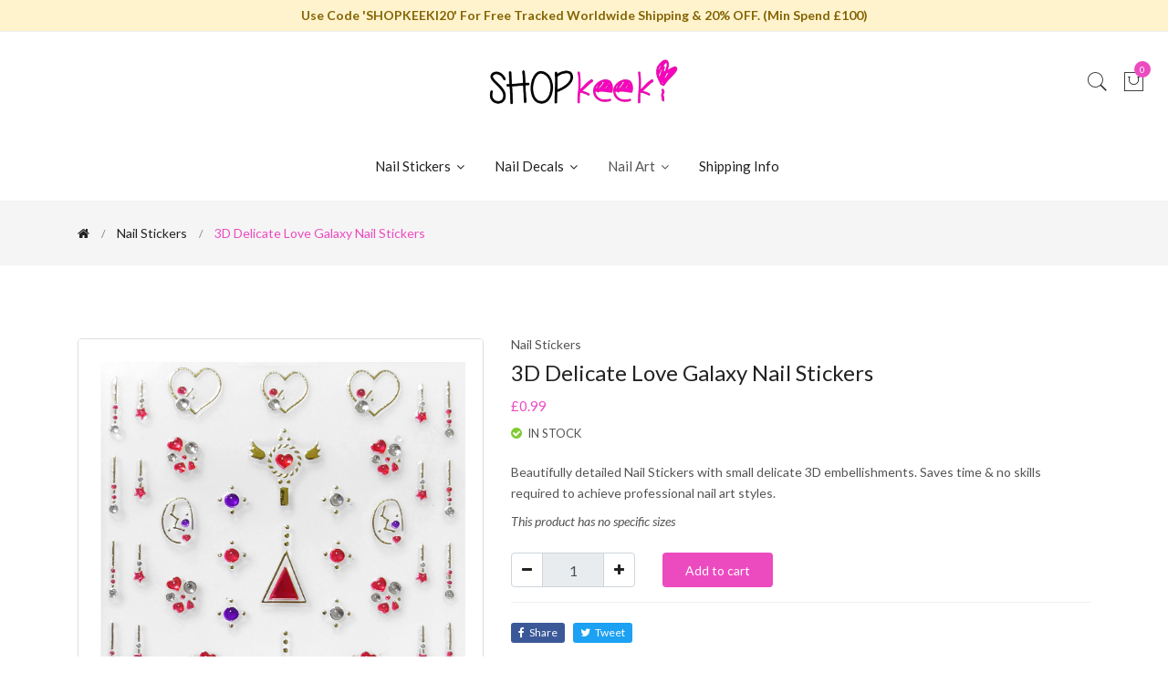

--- FILE ---
content_type: text/html; charset=UTF-8
request_url: https://shopkeeki.com/products/3d-delicate-love-galaxy-nail-stickers
body_size: 6970
content:
<!doctype html>
<html class="no-js" lang="en">

<head>
    <meta charset="utf-8">
    <meta http-equiv="x-ua-compatible" content="ie=edge">
    <meta name="viewport" content="width=device-width, initial-scale=1, shrink-to-fit=no">
    <meta name="google-site-verification" content="1IjbYbH966IUmy4VYp_hk3Pl2pu5kCzAghHeYuZE5jk">
    <title>3D Delicate Love Galaxy Nail Stickers - Nail Stickers | ShopKeeki</title>
<meta name="description" content="3D Delicate Love Galaxy Nail Stickers - Nail Stickers">
<link rel="canonical" href="https://shopkeeki.com/products/3d-delicate-love-galaxy-nail-stickers">
<meta name="robots" content="index,follow">
    <meta name="csrf-token" content="UO1MZ63tE75mPEyXf0Hp6EkLvHjuCzN14YJtlCil" />
    <link rel="shortcut icon" href="/img/favicon.png" type="image/png" />
    <link href="https://fonts.googleapis.com/css?family=Lato:300,300i,400,400i,700,900" rel="stylesheet">
    <link href="/css/website.css?id=7857422e533560e124323d6444a102d5" rel="stylesheet">
</head>

<body>
    <header class="header-area">
    <div class="main-header d-none d-lg-block">
                    <div class="header-top">
                <div class="container">
                    <div class="row align-items-center">
                        <div class="col-lg-12">
                            <div class="welcome-message">
                                <p><strong>Use Code &#039;SHOPKEEKI20&#039; For Free Tracked Worldwide Shipping &amp; 20% OFF. (Min Spend £100)</strong></p>
                            </div>
                        </div>
                    </div>
                </div>
            </div>
                <div class="header-main-area">
            <div class="container-fluid">
                <div class="row align-items-center ptb-30">
                    <div class="col-lg-4">&nbsp;</div>
                    <div class="col-lg-4">
                        <div class="logo text-center">
                            <a href="/">
                                <img src="/img/shopkeeki-logo.png" alt="ShopKeeki">
                            </a>
                        </div>
                    </div>
                    <div class="col-lg-4">
                        <div class="header-right d-flex align-items-center justify-content-end">
                            <div class="header-configure-area">
                                <ul class="nav justify-content-end">
                                    <li class="header-search-container mr-0">
                                        <button class="search-trigger d-block"><i class="pe-7s-search"></i></button>
                                        <form class="header-search-box d-none">
                                            <input type="text" placeholder="Search for a product" class="header-search-field">
                                            <button class="header-search-btn"><i class="pe-7s-search"></i></button>
                                        </form>
                                    </li>
                                    <li>
                                        <a href="/cart" class="minicart-btn">
                                            <i class="pe-7s-shopbag"></i>
                                            <div class="notification">0</div>
                                        </a>
                                    </li>
                                </ul>
                            </div>
                        </div>
                    </div>
                </div>
                <div class="row">
                    <div class="col-12">
                        <div class="main-menu-area sticky">
                            <div class="main-menu">
                                <nav class="desktop-menu">
                                    <ul class="justify-content-center header-style-4">
                                        <li class="position-static"><a href="#">Nail Stickers <i class="fa fa-angle-down"></i></a>
                                            <ul class="megamenu dropdown">
                                                                                                    <li class="mega-title"><span>Popular</span>
                                                                                                                    <ul>
                                                                                                                                    <li><a href="/collections/all-nail-sticker-transfers">All Nail Sticker Transfers</a></li>
                                                                                                                                    <li><a href="/collections/luigi-mangione-nail-stickers">Luigi Mangione Nail Stickers</a></li>
                                                                                                                                    <li><a href="/collections/all-halloween-nail-sticker-transfers">All Halloween Nail Sticker Transfers</a></li>
                                                                                                                                    <li><a href="/collections/3d-delicate">All 3D Nail Stickers</a></li>
                                                                                                                                    <li><a href="/collections/all-christmas-nail-sticker-transfers">All Christmas Nail Sticker Transfers</a></li>
                                                                                                                                    <li><a href="/collections/galaxy-space-nail-stickers">Galaxy / Astrology Nail Stickers</a></li>
                                                                                                                                    <li><a href="/collections/veins-tribal">Veins / Tribal Nail Stickers</a></li>
                                                                                                                                    <li><a href="/collections/butterflies-insects-nail-stickers">Butterflies Nail Stickers</a></li>
                                                                                                                                    <li><a href="/collections/blush-airbrush">Blush / Airbrush Nail Stickers</a></li>
                                                                                                                                    <li><a href="/collections/hamsa-hand-evil-eye">Hamsa Hand / Evil Eye Nail Stickers</a></li>
                                                                                                                                    <li><a href="/collections/abstract-beauty-line-art-nail-sticker">Abstract / Line Art Nail Stickers</a></li>
                                                                                                                                    <li><a href="/collections/smiling-faces-nail-stickers">Smiling Faces Nail Stickers</a></li>
                                                                                                                                    <li><a href="/collections/angel-cherubs-fairies-nail-sticker">Cherubs / Heavenly Nail Stickers</a></li>
                                                                                                                                    <li><a href="/collections/animal-print-animals-nail-stickers">Animals Nail Stickers</a></li>
                                                                                                                                    <li><a href="/collections/fruit-food-drinks-nail-stickers">Food / Drinks Nail Stickers</a></li>
                                                                                                                                    <li><a href="/collections/font-numerals-1">Numbers / Letters Nail Stickers</a></li>
                                                                                                                            </ul>
                                                                                                            </li>
                                                                                                    <li class="mega-title"><span>Life Style</span>
                                                                                                                    <ul>
                                                                                                                                    <li><a href="/collections/coquette">Coquette Nail Stickers</a></li>
                                                                                                                                    <li><a href="/collections/explicit-nail-stickers">Explicit / Sexy Nail Stickers</a></li>
                                                                                                                                    <li><a href="/collections/black-girl-magic">All Black/African Nail Stickers</a></li>
                                                                                                                                    <li><a href="/collections/good-vibes">Good Vibes / Girl Power Nail Stickers</a></li>
                                                                                                                                    <li><a href="/collections/urban">Urban Nail Stickers</a></li>
                                                                                                                                    <li><a href="/collections/nail-stickers-2">Luxe Nail Stickers</a></li>
                                                                                                                                    <li><a href="/collections/kawaii-anime-nail-stickers">Anime / Manga Nail Stickers</a></li>
                                                                                                                                    <li><a href="/collections/kawaii-japanese">Kawaii / Japanese Nail Stickers</a></li>
                                                                                                                                    <li><a href="/collections/comic">Comic / Gaming Nail Stickers</a></li>
                                                                                                                                    <li><a href="/collections/sports">Sports Nail Stickers</a></li>
                                                                                                                                    <li><a href="/collections/wiccan-pagan">Wiccan / Pagan Nail Stickers</a></li>
                                                                                                                                    <li><a href="/collections/bohemian">Bohemian Nail Stickers</a></li>
                                                                                                                                    <li><a href="/collections/beauty">Beauty / Fashion Nail Stickers</a></li>
                                                                                                                                    <li><a href="/collections/travels-cultures-places-nail-stickers">Travels / Countries Nail Stickers</a></li>
                                                                                                                                    <li><a href="/collections/punk-rock">Punk / Rock Nail Stickers</a></li>
                                                                                                                            </ul>
                                                                                                            </li>
                                                                                                    <li class="mega-title"><span>Other</span>
                                                                                                                    <ul>
                                                                                                                                    <li><a href="/collections/90s-vibes-nostalgic-oldschool-nail-stickers">90&#039;s / Nostalgic Nail Stickers</a></li>
                                                                                                                                    <li><a href="/collections/floral-leafs-nail-stickers">Floral / Plants Nail Stickers</a></li>
                                                                                                                                    <li><a href="/collections/french-tips-swirls">French Tips / Swirls Nail Stickers</a></li>
                                                                                                                                    <li><a href="/collections/fabric-patterns">Fabric Patterns Nail Stickers</a></li>
                                                                                                                                    <li><a href="/collections/patterns-stripes-nail-stickers">Shapes Nail Stickers</a></li>
                                                                                                                                    <li><a href="/collections/mythical-unicorns-dragons-mermaids-nail-stickers">Dragons / Unicorns Nail Stickers</a></li>
                                                                                                                                    <li><a href="/collections/money-nail-stickers">Dollar Signs Nail Stickers</a></li>
                                                                                                                                    <li><a href="/collections/vintage-beauts-nail-stickers">Vintage / Pin Up Nail Stickers</a></li>
                                                                                                                                    <li><a href="/collections/musicians">Celebrities Nail Stickers</a></li>
                                                                                                                                    <li><a href="/collections/gender-reveal">Gender Reveal / Birthday Nail Stickers</a></li>
                                                                                                                                    <li><a href="/collections/flames">Flames Nail Stickers</a></li>
                                                                                                                                    <li><a href="/collections/outlet-sale">Clearance / Discounted Nail Stickers</a></li>
                                                                                                                            </ul>
                                                                                                            </li>
                                                                                                    <li class="mega-title"><span>Seasons &amp; Holidays</span>
                                                                                                                    <ul>
                                                                                                                                    <li><a href="/collections/love-valentines-day-nail-stickers">Valentine&#039;s Day / Love Nail Stickers</a></li>
                                                                                                                                    <li><a href="/collections/st-patricks-day">St. Patrick&#039;s Day Nail Stickers</a></li>
                                                                                                                                    <li><a href="/collections/eid-ramadan">Eid / Ramadan Nail Stickers</a></li>
                                                                                                                                    <li><a href="/collections/spring-easter-nail-stickers">Spring / Easter Nail Stickers</a></li>
                                                                                                                                    <li><a href="/collections/4-20-weed-nail-stickers">420 Nail Stickers</a></li>
                                                                                                                                    <li><a href="/collections/summer-nail-stickers">Summer Nail Stickers</a></li>
                                                                                                                                    <li><a href="/collections/pride-month">Pride Month Nail Stickers</a></li>
                                                                                                                                    <li><a href="/collections/4th-of-july">4th Of July Nail Stickers</a></li>
                                                                                                                                    <li><a href="/collections/fall-autumn-nail-stickers">Fall / Thanksgiving Nail Stickers</a></li>
                                                                                                                                    <li><a href="/collections/halloween-horror-nail-stickers">Halloween / Horror Nail Stickers</a></li>
                                                                                                                                    <li><a href="/collections/christmas-nail-stickers">Christmas / New Years Nail Stickers</a></li>
                                                                                                                                    <li><a href="/collections/chinese-new-year">Chinese New Year Nail Stickers</a></li>
                                                                                                                            </ul>
                                                                                                            </li>
                                                                                            </ul>
                                        </li>
                                        <li class="position-static"><a href="#">Nail Decals <i class="fa fa-angle-down"></i></a>
                                            <ul class="megamenu dropdown">
                                                                                                    <li class="mega-title"><span>Popular</span>
                                                                                                                    <ul>
                                                                                                                                    <li><a href="/collections/nail-decals">All Nail Decals</a></li>
                                                                                                                                    <li><a href="/collections/luxe-nail-decals">Luxe Nail Decals</a></li>
                                                                                                                                    <li><a href="/collections/smileys-nail-decals">Smileys Nail Decals</a></li>
                                                                                                                                    <li><a href="/collections/cartoons-nail-decals">Cartoons Nail Decals</a></li>
                                                                                                                                    <li><a href="/collections/art-nail-decals">Art Nail Decals</a></li>
                                                                                                                                    <li><a href="/collections/nostalgic-nail-decals">Nostalgic Nail Decals</a></li>
                                                                                                                                    <li><a href="/collections/good-vibes-girl-power">Good Vibes / Girl Power</a></li>
                                                                                                                                    <li><a href="/collections/kawaiianime-nail-decals">Kawaii/Anime Nail Decals</a></li>
                                                                                                                                    <li><a href="/collections/font-numbers">Font / Numbers</a></li>
                                                                                                                            </ul>
                                                                                                            </li>
                                                                                                    <li class="mega-title"><span>Nature</span>
                                                                                                                    <ul>
                                                                                                                                    <li><a href="/collections/fooddrinks-nail-decals">Food/Drinks Nail Decals</a></li>
                                                                                                                                    <li><a href="/collections/galaxyastrology">Galaxy/Astrology Nail Decals</a></li>
                                                                                                                                    <li><a href="/collections/floralplants-nail-decals">Floral/Plants Nail Decals</a></li>
                                                                                                                                    <li><a href="/collections/butterflies-nail-decals">Butterflies Nail Decals</a></li>
                                                                                                                                    <li><a href="/collections/animals-nail-decals">Animals Nail Decals</a></li>
                                                                                                                                    <li><a href="/collections/cultures-nail-decals">Cultures/Travel Nail Decals</a></li>
                                                                                                                                    <li><a href="/collections/pattern-nail-decals">Pattern Nail Decals</a></li>
                                                                                                                            </ul>
                                                                                                            </li>
                                                                                                    <li class="mega-title"><span>Other</span>
                                                                                                                    <ul>
                                                                                                                                    <li><a href="/collections/religioncultures-nail-decals">Religion/Angels Nail Decals</a></li>
                                                                                                                                    <li><a href="/collections/fashionbeauty-nail-decals">Fashion/Beauty Nail Decals</a></li>
                                                                                                                                    <li><a href="/collections/vintage-nail-decals">Vintage Nail Decals</a></li>
                                                                                                                                    <li><a href="/collections/explicit-nail-decals">Explicit Nail Decals</a></li>
                                                                                                                                    <li><a href="/collections/rocker-nail-decals">Rocker Nail Decals</a></li>
                                                                                                                                    <li><a href="/collections/bohemian-nail-decals">Bohemian Nail Decals</a></li>
                                                                                                                                    <li><a href="/collections/comic-nail-decals">Comic Nail Decals</a></li>
                                                                                                                                    <li><a href="/collections/unicorns-nail-decals">Unicorns Nail Decals</a></li>
                                                                                                                            </ul>
                                                                                                            </li>
                                                                                                    <li class="mega-title"><span>Seasons &amp; Holidays</span>
                                                                                                                    <ul>
                                                                                                                                    <li><a href="/collections/love-nail-decals">Love/Valentine&#039;s Day Nail Decals</a></li>
                                                                                                                                    <li><a href="/collections/easter-nail-decals">Spring/Easter Nail Decals</a></li>
                                                                                                                                    <li><a href="/collections/summer-nail-decals">Summer Nail Decals</a></li>
                                                                                                                                    <li><a href="/collections/fallautumn-nail-decals">Fall/Autumn Nail Decals</a></li>
                                                                                                                                    <li><a href="/collections/halloween-nail-decals">Halloween Nail Decals</a></li>
                                                                                                                                    <li><a href="/collections/christmas-nail-decals">Christmas Nail Decals</a></li>
                                                                                                                                    <li><a href="/collections/sports-nail-decals">Sports Teams Nail Decals</a></li>
                                                                                                                            </ul>
                                                                                                            </li>
                                                                                            </ul>
                                        </li>
                                        <li>
                                            <a>Nail Art <i class="fa fa-angle-down"></i></a>
                                            <ul class="dropdown">
                                                <li><a href="/collections/nail-art">All Nail Art</a></li>
                                                <li>
                                                    <a href="/collections/tools">Tools</a>
                                                </li>
                                                                                            </ul>
                                        </li>
                                        <li>
                                            <a href="/pages/shipping-info">Shipping Info</a>
                                        </li>
                                    </ul>
                                </nav>
                            </div>
                        </div>
                    </div>
                </div>
            </div>
        </div>
    </div>

    <div class="d-lg-none d-md-block">
            <div class="row align-items-center">
            <div class="col-lg-12">
                <div class="welcome-message-mobile">
                    <p><strong>Use Code &#039;SHOPKEEKI20&#039; For Free Tracked Worldwide Shipping &amp; 20% OFF. (Min Spend £100)</strong></p>
                </div>
            </div>
        </div>
        <div class="mobile-topbar">
        <a class="logo" href="/">
            <img src="/img/shopkeeki-logo.png" alt="ShopKeeki">
        </a>
        <a class="button-menu" href="#" class="navbar-toggler" data-toggle="collapse" data-target="#navbarNavDropdown" aria-controls="navbarNavDropdown" aria-expanded="false" aria-label="Toggle navigation">
            <i class="pe-7s-menu"></i>
            <span>Menu</span>
        </a>
        <a class="button-cart" href="/cart">
            <i class="pe-7s-shopbag"></i>
            <div class="notification">0</div>
            <span>Cart</span>
        </a>
        <a class="button-search" href="/search">
            <i class="pe-7s-search"></i>
            <span>Search</span>
        </a>
    </div>
    <nav class="navbar navbar-expand-lg">
        <div class="collapse navbar-collapse" id="navbarNavDropdown">
            <ul class="navbar-nav">
                <li class="nav-item">
                    <a class="nav-link" href="/">Home</a>
                </li>
                <li class="nav-item dropdown">
                    <a class="nav-link dropdown-toggle" href="#" id="dropdownNailStickersLink" data-toggle="dropdown" aria-haspopup="true" aria-expanded="false">
                        Nail Stickers
                    </a>
                    <div class="dropdown-menu" aria-labelledby="dropdownNailStickersLink">
                                                    <a href="/collections/col-1" class="dropdown-title">Popular</a>
                                                                                                <a class="dropdown-item" href="/collections/all-nail-sticker-transfers">All Nail Sticker Transfers</a>
                                                                    <a class="dropdown-item" href="/collections/luigi-mangione-nail-stickers">Luigi Mangione Nail Stickers</a>
                                                                    <a class="dropdown-item" href="/collections/all-halloween-nail-sticker-transfers">All Halloween Nail Sticker Transfers</a>
                                                                    <a class="dropdown-item" href="/collections/3d-delicate">All 3D Nail Stickers</a>
                                                                    <a class="dropdown-item" href="/collections/all-christmas-nail-sticker-transfers">All Christmas Nail Sticker Transfers</a>
                                                                    <a class="dropdown-item" href="/collections/galaxy-space-nail-stickers">Galaxy / Astrology Nail Stickers</a>
                                                                    <a class="dropdown-item" href="/collections/veins-tribal">Veins / Tribal Nail Stickers</a>
                                                                    <a class="dropdown-item" href="/collections/butterflies-insects-nail-stickers">Butterflies Nail Stickers</a>
                                                                    <a class="dropdown-item" href="/collections/blush-airbrush">Blush / Airbrush Nail Stickers</a>
                                                                    <a class="dropdown-item" href="/collections/hamsa-hand-evil-eye">Hamsa Hand / Evil Eye Nail Stickers</a>
                                                                    <a class="dropdown-item" href="/collections/abstract-beauty-line-art-nail-sticker">Abstract / Line Art Nail Stickers</a>
                                                                    <a class="dropdown-item" href="/collections/smiling-faces-nail-stickers">Smiling Faces Nail Stickers</a>
                                                                    <a class="dropdown-item" href="/collections/angel-cherubs-fairies-nail-sticker">Cherubs / Heavenly Nail Stickers</a>
                                                                    <a class="dropdown-item" href="/collections/animal-print-animals-nail-stickers">Animals Nail Stickers</a>
                                                                    <a class="dropdown-item" href="/collections/fruit-food-drinks-nail-stickers">Food / Drinks Nail Stickers</a>
                                                                    <a class="dropdown-item" href="/collections/font-numerals-1">Numbers / Letters Nail Stickers</a>
                                                                                                                <a href="/collections/life-style" class="dropdown-title">Life Style</a>
                                                                                                <a class="dropdown-item" href="/collections/coquette">Coquette Nail Stickers</a>
                                                                    <a class="dropdown-item" href="/collections/explicit-nail-stickers">Explicit / Sexy Nail Stickers</a>
                                                                    <a class="dropdown-item" href="/collections/black-girl-magic">All Black/African Nail Stickers</a>
                                                                    <a class="dropdown-item" href="/collections/good-vibes">Good Vibes / Girl Power Nail Stickers</a>
                                                                    <a class="dropdown-item" href="/collections/urban">Urban Nail Stickers</a>
                                                                    <a class="dropdown-item" href="/collections/nail-stickers-2">Luxe Nail Stickers</a>
                                                                    <a class="dropdown-item" href="/collections/kawaii-anime-nail-stickers">Anime / Manga Nail Stickers</a>
                                                                    <a class="dropdown-item" href="/collections/kawaii-japanese">Kawaii / Japanese Nail Stickers</a>
                                                                    <a class="dropdown-item" href="/collections/comic">Comic / Gaming Nail Stickers</a>
                                                                    <a class="dropdown-item" href="/collections/sports">Sports Nail Stickers</a>
                                                                    <a class="dropdown-item" href="/collections/wiccan-pagan">Wiccan / Pagan Nail Stickers</a>
                                                                    <a class="dropdown-item" href="/collections/bohemian">Bohemian Nail Stickers</a>
                                                                    <a class="dropdown-item" href="/collections/beauty">Beauty / Fashion Nail Stickers</a>
                                                                    <a class="dropdown-item" href="/collections/travels-cultures-places-nail-stickers">Travels / Countries Nail Stickers</a>
                                                                    <a class="dropdown-item" href="/collections/punk-rock">Punk / Rock Nail Stickers</a>
                                                                                                                <a href="/collections/other" class="dropdown-title">Other</a>
                                                                                                <a class="dropdown-item" href="/collections/90s-vibes-nostalgic-oldschool-nail-stickers">90&#039;s / Nostalgic Nail Stickers</a>
                                                                    <a class="dropdown-item" href="/collections/floral-leafs-nail-stickers">Floral / Plants Nail Stickers</a>
                                                                    <a class="dropdown-item" href="/collections/french-tips-swirls">French Tips / Swirls Nail Stickers</a>
                                                                    <a class="dropdown-item" href="/collections/fabric-patterns">Fabric Patterns Nail Stickers</a>
                                                                    <a class="dropdown-item" href="/collections/patterns-stripes-nail-stickers">Shapes Nail Stickers</a>
                                                                    <a class="dropdown-item" href="/collections/mythical-unicorns-dragons-mermaids-nail-stickers">Dragons / Unicorns Nail Stickers</a>
                                                                    <a class="dropdown-item" href="/collections/money-nail-stickers">Dollar Signs Nail Stickers</a>
                                                                    <a class="dropdown-item" href="/collections/vintage-beauts-nail-stickers">Vintage / Pin Up Nail Stickers</a>
                                                                    <a class="dropdown-item" href="/collections/musicians">Celebrities Nail Stickers</a>
                                                                    <a class="dropdown-item" href="/collections/gender-reveal">Gender Reveal / Birthday Nail Stickers</a>
                                                                    <a class="dropdown-item" href="/collections/flames">Flames Nail Stickers</a>
                                                                    <a class="dropdown-item" href="/collections/outlet-sale">Clearance / Discounted Nail Stickers</a>
                                                                                                                <a href="/collections/seasonsandholidays" class="dropdown-title">Seasons &amp; Holidays</a>
                                                                                                <a class="dropdown-item" href="/collections/love-valentines-day-nail-stickers">Valentine&#039;s Day / Love Nail Stickers</a>
                                                                    <a class="dropdown-item" href="/collections/st-patricks-day">St. Patrick&#039;s Day Nail Stickers</a>
                                                                    <a class="dropdown-item" href="/collections/eid-ramadan">Eid / Ramadan Nail Stickers</a>
                                                                    <a class="dropdown-item" href="/collections/spring-easter-nail-stickers">Spring / Easter Nail Stickers</a>
                                                                    <a class="dropdown-item" href="/collections/4-20-weed-nail-stickers">420 Nail Stickers</a>
                                                                    <a class="dropdown-item" href="/collections/summer-nail-stickers">Summer Nail Stickers</a>
                                                                    <a class="dropdown-item" href="/collections/pride-month">Pride Month Nail Stickers</a>
                                                                    <a class="dropdown-item" href="/collections/4th-of-july">4th Of July Nail Stickers</a>
                                                                    <a class="dropdown-item" href="/collections/fall-autumn-nail-stickers">Fall / Thanksgiving Nail Stickers</a>
                                                                    <a class="dropdown-item" href="/collections/halloween-horror-nail-stickers">Halloween / Horror Nail Stickers</a>
                                                                    <a class="dropdown-item" href="/collections/christmas-nail-stickers">Christmas / New Years Nail Stickers</a>
                                                                    <a class="dropdown-item" href="/collections/chinese-new-year">Chinese New Year Nail Stickers</a>
                                                                                                        </div>
                </li>
                <li class="nav-item dropdown">
                    <a class="nav-link dropdown-toggle" href="#" id="dropdownNailDecalsLink" data-toggle="dropdown" aria-haspopup="true" aria-expanded="false">
                        Nail Decals
                    </a>
                    <div class="dropdown-menu" aria-labelledby="dropdownNailDecalsLink">
                                                    <a href="/collections/decals-col-1" class="dropdown-title">Popular</a>
                                                                                                <a class="dropdown-item" href="/collections/nail-decals">All Nail Decals</a>
                                                                    <a class="dropdown-item" href="/collections/luxe-nail-decals">Luxe Nail Decals</a>
                                                                    <a class="dropdown-item" href="/collections/smileys-nail-decals">Smileys Nail Decals</a>
                                                                    <a class="dropdown-item" href="/collections/cartoons-nail-decals">Cartoons Nail Decals</a>
                                                                    <a class="dropdown-item" href="/collections/art-nail-decals">Art Nail Decals</a>
                                                                    <a class="dropdown-item" href="/collections/nostalgic-nail-decals">Nostalgic Nail Decals</a>
                                                                    <a class="dropdown-item" href="/collections/good-vibes-girl-power">Good Vibes / Girl Power</a>
                                                                    <a class="dropdown-item" href="/collections/kawaiianime-nail-decals">Kawaii/Anime Nail Decals</a>
                                                                    <a class="dropdown-item" href="/collections/font-numbers">Font / Numbers</a>
                                                                                                                <a href="/collections/decals-col-2" class="dropdown-title">Nature</a>
                                                                                                <a class="dropdown-item" href="/collections/fooddrinks-nail-decals">Food/Drinks Nail Decals</a>
                                                                    <a class="dropdown-item" href="/collections/galaxyastrology">Galaxy/Astrology Nail Decals</a>
                                                                    <a class="dropdown-item" href="/collections/floralplants-nail-decals">Floral/Plants Nail Decals</a>
                                                                    <a class="dropdown-item" href="/collections/butterflies-nail-decals">Butterflies Nail Decals</a>
                                                                    <a class="dropdown-item" href="/collections/animals-nail-decals">Animals Nail Decals</a>
                                                                    <a class="dropdown-item" href="/collections/cultures-nail-decals">Cultures/Travel Nail Decals</a>
                                                                    <a class="dropdown-item" href="/collections/pattern-nail-decals">Pattern Nail Decals</a>
                                                                                                                <a href="/collections/decals-col-3" class="dropdown-title">Other</a>
                                                                                                <a class="dropdown-item" href="/collections/religioncultures-nail-decals">Religion/Angels Nail Decals</a>
                                                                    <a class="dropdown-item" href="/collections/fashionbeauty-nail-decals">Fashion/Beauty Nail Decals</a>
                                                                    <a class="dropdown-item" href="/collections/vintage-nail-decals">Vintage Nail Decals</a>
                                                                    <a class="dropdown-item" href="/collections/explicit-nail-decals">Explicit Nail Decals</a>
                                                                    <a class="dropdown-item" href="/collections/rocker-nail-decals">Rocker Nail Decals</a>
                                                                    <a class="dropdown-item" href="/collections/bohemian-nail-decals">Bohemian Nail Decals</a>
                                                                    <a class="dropdown-item" href="/collections/comic-nail-decals">Comic Nail Decals</a>
                                                                    <a class="dropdown-item" href="/collections/unicorns-nail-decals">Unicorns Nail Decals</a>
                                                                                                                <a href="/collections/decals-col-4" class="dropdown-title">Seasons &amp; Holidays</a>
                                                                                                <a class="dropdown-item" href="/collections/love-nail-decals">Love/Valentine&#039;s Day Nail Decals</a>
                                                                    <a class="dropdown-item" href="/collections/easter-nail-decals">Spring/Easter Nail Decals</a>
                                                                    <a class="dropdown-item" href="/collections/summer-nail-decals">Summer Nail Decals</a>
                                                                    <a class="dropdown-item" href="/collections/fallautumn-nail-decals">Fall/Autumn Nail Decals</a>
                                                                    <a class="dropdown-item" href="/collections/halloween-nail-decals">Halloween Nail Decals</a>
                                                                    <a class="dropdown-item" href="/collections/christmas-nail-decals">Christmas Nail Decals</a>
                                                                    <a class="dropdown-item" href="/collections/sports-nail-decals">Sports Teams Nail Decals</a>
                                                                                                        </div>
                </li>
                <li class="nav-item dropdown">
                    <a class="nav-link dropdown-toggle" href="#" id="dropdownNailArtLink" data-toggle="dropdown" aria-haspopup="true" aria-expanded="false">
                        Nail Art
                    </a>
                    <div class="dropdown-menu" aria-labelledby="dropdownNailArtLink">
                                            </div>
                </li>
                <li class="nav-item">
                    <a class="nav-link" href="/pages/shipping-info">Shipping Info</a>
                </li>
            </ul>
        </div>
    </nav>
</div>

</header>
    <main>
        
<div class="breadcrumb-area">
    <div class="container">
        <div class="row">
            <div class="col-12">
                <div class="breadcrumb-wrap">
                    <nav aria-label="breadcrumb">
                        <ul class="breadcrumb">
                            <li class="breadcrumb-item"><a href="/"><i class="fa fa-home"></i></a></li>
                            <li class="breadcrumb-item"><a href="/collections/nail-stickers">Nail Stickers</a></li>
                            <li class="breadcrumb-item active" aria-current="page">3D Delicate Love Galaxy Nail Stickers</li>
                        </ul>
                    </nav>
                </div>
            </div>
        </div>
    </div>
</div>

<div class="shop-main-wrapper section-padding">
    <div class="container">
        <div class="row">
            <div class="col-lg-12 order-1 order-lg-2">
                <div class="product-details-inner">
                                        <div class="row">
                        <div class="col-lg-5">
                                                        <div class="product-large-slider">
                                                                    <div class="pro-large-img">
                                        <img src="/storage/img/acc8e4c8-7d54-415f-b9f5-5591f96f8c83.jpg" alt="product-details" />
                                    </div>
                                                            </div>
                                                    </div>
                        <div class="col-lg-7">
                            <div class="product-details-des">
                                <div class="product-details-loading">
                                    <div class="d-flex justify-content-center">
                                        <div class="spinner-border" role="status">
                                            <span class="sr-only">Loading...</span>
                                        </div>
                                    </div>
                                </div>
                                <div class="manufacturer-name">
                                    Nail Stickers
                                </div>
                                <h3 class="product-name">3D Delicate Love Galaxy Nail Stickers</h3>
                                <div class="price-box">
                                    <span class="price-regular">£0.99</span>
                                </div>
                                                                                                    <div class="availability">
                                                                                    <i class="fa fa-check-circle"></i>
                                            <span>In stock</span>
                                                                            </div>
                                                                <p class="pro-desc"><p><span style="color: rgb(85, 85, 85); font-family: Lato, sans-serif; font-size: 14px;">Beautifully detailed Nail Stickers with small delicate 3D embellishments. Saves time &amp; no skills required to achieve professional nail art styles.</span><br></p></p>
                                                                    <em>This product has no specific sizes</em><br />&nbsp;
                                                                                                                                            <div class="row pb-3">
                                            <div class="col-md-3">
                                                <div class="input-group inline-group">
                                                    <div class="input-group-prepend">
                                                        <button class="btn btn-quantity-minus">
                                                            <i class="fa fa-minus"></i>
                                                        </button>
                                                    </div>
                                                    <input class="form-control quantity" data-min="1" data-max="8" id="quantity" value="1" readonly="readonly" type="number">
                                                    <div class="input-group-append">
                                                        <button class="btn btn-quantity-plus">
                                                            <i class="fa fa-plus"></i>
                                                        </button>
                                                    </div>
                                                </div>
                                            </div>
                                            <div class="col-md-3">
                                                <button class="btn btn-cart2" id="addToCart" href="#">Add to cart</button>
                                            </div>
                                        </div>
                                        <div class="row">
                                            <div class="col-md-12">
                                                <div class="alert alert-danger stock-error" style="display: none;"></div>
                                            </div>
                                        </div>
                                                                                                                                    <div class="like-icon">
                                    <a class="facebook" href="https://www.facebook.com/sharer.php?u=https://shopkeeki.com/products/3d-delicate-love-galaxy-nail-stickers"><i class="fa fa-facebook"></i>Share</a>
                                    <a class="twitter" href="https://twitter.com/share?text=3D Delicate Love Galaxy Nail Stickers&url=https://shopkeeki.com/products/3d-delicate-love-galaxy-nail-stickers"><i class="fa fa-twitter"></i>Tweet</a>
                                </div>
                            </div>
                        </div>
                    </div>
                </div>
            </div>
        </div>
    </div>
</div>

    </main>
    <div class="scroll-top not-visible">
    <i class="fa fa-angle-up"></i>
</div>

<footer class="footer-widget-area">
    <div class="footer-top section-padding">
        <div class="container">
            <div class="row">
                <div class="col-lg-3 col-md-6">
                    <div class="widget-item">
                        <h6 class="widget-title">Links</h6>
                        <div class="widget-body">
                            <ul class="info-list">
                                <li><a class="primary" href="/pages/about-us">About Us</a></li>
                                <li><a class="primary" href="/pages/payment-info">Payment Info</a></li>
                                <li><a class="primary" href="/pages/shipping-info">Shipping Info</a></li>
                                <li><a class="primary" href="/pages/help-page">Help Page</a></li>
                                <li><a class="primary" href="/pages/nail-stickers-instructions">Nail Stickers Instructions</a></li>
                            </ul>
                        </div>
                    </div>
                </div>
                <div class="col-lg-3 col-md-6">
                    <div class="widget-item">
                        <h6 class="widget-title">Contact Us</h6>
                        <div class="widget-body">
                            <ul>
                                <li><a class="primary" href="mailto:sally@shopkeeki.com" target="_blank">sally@shopkeeki.com</a></li>
                            </ul>
                        </div>
                    </div>
                </div>
                <div class="col-lg-3 col-md-6 d-none d-lg-block">
                    <div class="widget-item">
                        &nbsp;
                    </div>
                </div>
                <div class="col-lg-3 col-md-6">
                    <div class="widget-item">
                        <h6 class="widget-title">Follow Us</h6>
                        <div class="widget-body social-link">
                            <a href="https://www.instagram.com/shopkeeki/"><i class="fa fa-instagram"></i></a>
                        </div>
                    </div>
                </div>
            </div>
        </div>
    </div>
    <div class="footer-bottom">
        <div class="container">
            <div class="row">
                <div class="col-12">
                    <div class="copyright-text text-center">
                        <p>ShopKeeki © 2026</p>
                    </div>
                </div>
            </div>
        </div>
    </div>
</footer>

    <script src="https://maps.googleapis.com/maps/api/js?key=AIzaSyCfmCVTjRI007pC1Yk2o2d_EhgkjTsFVN8"></script>
    <script src="/js/website.js?id=96124378d66063caa6bbbf1c823204e3"></script>

    <script>
    let productId = 7741;
</script>
<script src="/js/website.product.js?id=a1407238b6c227fbd56b718194da7a03"></script>
</body>

</html>


--- FILE ---
content_type: text/css
request_url: https://shopkeeki.com/css/website.css?id=7857422e533560e124323d6444a102d5
body_size: 840695
content:
/*!
 * Bootstrap v4.3.1 (https://getbootstrap.com/)
 * Copyright 2011-2019 The Bootstrap Authors
 * Copyright 2011-2019 Twitter, Inc.
 * Licensed under MIT (https://github.com/twbs/bootstrap/blob/master/LICENSE)
 */:root{--blue:#007bff;--indigo:#6610f2;--purple:#6f42c1;--pink:#e83e8c;--red:#dc3545;--orange:#fd7e14;--yellow:#ffc107;--green:#28a745;--teal:#20c997;--cyan:#17a2b8;--white:#fff;--gray:#6c757d;--gray-dark:#343a40;--primary:#007bff;--secondary:#6c757d;--success:#28a745;--info:#17a2b8;--warning:#ffc107;--danger:#dc3545;--light:#f8f9fa;--dark:#343a40;--breakpoint-xs:0;--breakpoint-sm:576px;--breakpoint-md:768px;--breakpoint-lg:992px;--breakpoint-xl:1140px;--font-family-sans-serif:-apple-system,BlinkMacSystemFont,"Segoe UI",Roboto,"Helvetica Neue",Arial,"Noto Sans",sans-serif,"Apple Color Emoji","Segoe UI Emoji","Segoe UI Symbol","Noto Color Emoji";--font-family-monospace:SFMono-Regular,Menlo,Monaco,Consolas,"Liberation Mono","Courier New",monospace}*,::after,::before{box-sizing:border-box}html{font-family:sans-serif;line-height:1.15;-webkit-text-size-adjust:100%;-webkit-tap-highlight-color:transparent}article,aside,figcaption,figure,footer,header,hgroup,main,nav,section{display:block}body{margin:0;font-family:-apple-system,BlinkMacSystemFont,"Segoe UI",Roboto,"Helvetica Neue",Arial,"Noto Sans",sans-serif,"Apple Color Emoji","Segoe UI Emoji","Segoe UI Symbol","Noto Color Emoji";font-size:1rem;font-weight:400;line-height:1.5;color:#212529;text-align:left;background-color:#fff}[tabindex="-1"]:focus{outline:0!important}hr{box-sizing:content-box;height:0;overflow:visible}h1,h2,h3,h4,h5,h6{margin-top:0;margin-bottom:.5rem}p{margin-top:0;margin-bottom:1rem}abbr[data-original-title],abbr[title]{text-decoration:underline;-webkit-text-decoration:underline dotted;text-decoration:underline dotted;cursor:help;border-bottom:0;-webkit-text-decoration-skip-ink:none;text-decoration-skip-ink:none}address{margin-bottom:1rem;font-style:normal;line-height:inherit}dl,ol,ul{margin-top:0;margin-bottom:1rem}ol ol,ol ul,ul ol,ul ul{margin-bottom:0}dt{font-weight:700}dd{margin-bottom:.5rem;margin-left:0}blockquote{margin:0 0 1rem}b,strong{font-weight:bolder}small{font-size:80%}sub,sup{position:relative;font-size:75%;line-height:0;vertical-align:baseline}sub{bottom:-.25em}sup{top:-.5em}a{color:#007bff;text-decoration:none;background-color:transparent}a:hover{color:#0056b3;text-decoration:underline}a:not([href]):not([tabindex]){color:inherit;text-decoration:none}a:not([href]):not([tabindex]):focus,a:not([href]):not([tabindex]):hover{color:inherit;text-decoration:none}a:not([href]):not([tabindex]):focus{outline:0}code,kbd,pre,samp{font-family:SFMono-Regular,Menlo,Monaco,Consolas,"Liberation Mono","Courier New",monospace;font-size:1em}pre{margin-top:0;margin-bottom:1rem;overflow:auto}figure{margin:0 0 1rem}img{vertical-align:middle;border-style:none}svg{overflow:hidden;vertical-align:middle}table{border-collapse:collapse}caption{padding-top:.75rem;padding-bottom:.75rem;color:#6c757d;text-align:left;caption-side:bottom}th{text-align:inherit}label{display:inline-block;margin-bottom:.5rem}button{border-radius:0}button:focus{outline:1px dotted;outline:5px auto -webkit-focus-ring-color}button,input,optgroup,select,textarea{margin:0;font-family:inherit;font-size:inherit;line-height:inherit}button,input{overflow:visible}button,select{text-transform:none}select{word-wrap:normal}[type=button],[type=reset],[type=submit],button{-webkit-appearance:button}[type=button]:not(:disabled),[type=reset]:not(:disabled),[type=submit]:not(:disabled),button:not(:disabled){cursor:pointer}[type=button]::-moz-focus-inner,[type=reset]::-moz-focus-inner,[type=submit]::-moz-focus-inner,button::-moz-focus-inner{padding:0;border-style:none}input[type=checkbox],input[type=radio]{box-sizing:border-box;padding:0}input[type=date],input[type=datetime-local],input[type=month],input[type=time]{-webkit-appearance:listbox}textarea{overflow:auto;resize:vertical}fieldset{min-width:0;padding:0;margin:0;border:0}legend{display:block;width:100%;max-width:100%;padding:0;margin-bottom:.5rem;font-size:1.5rem;line-height:inherit;color:inherit;white-space:normal}progress{vertical-align:baseline}[type=number]::-webkit-inner-spin-button,[type=number]::-webkit-outer-spin-button{height:auto}[type=search]{outline-offset:-2px;-webkit-appearance:none}[type=search]::-webkit-search-decoration{-webkit-appearance:none}::-webkit-file-upload-button{font:inherit;-webkit-appearance:button}output{display:inline-block}summary{display:list-item;cursor:pointer}template{display:none}[hidden]{display:none!important}.h1,.h2,.h3,.h4,.h5,.h6,h1,h2,h3,h4,h5,h6{margin-bottom:.5rem;font-weight:500;line-height:1.2}.h1,h1{font-size:2.5rem}.h2,h2{font-size:2rem}.h3,h3{font-size:1.75rem}.h4,h4{font-size:1.5rem}.h5,h5{font-size:1.25rem}.h6,h6{font-size:1rem}.lead{font-size:1.25rem;font-weight:300}.display-1{font-size:6rem;font-weight:300;line-height:1.2}.display-2{font-size:5.5rem;font-weight:300;line-height:1.2}.display-3{font-size:4.5rem;font-weight:300;line-height:1.2}.display-4{font-size:3.5rem;font-weight:300;line-height:1.2}hr{margin-top:1rem;margin-bottom:1rem;border:0;border-top:1px solid rgba(0,0,0,.1)}.small,small{font-size:80%;font-weight:400}.mark,mark{padding:.2em;background-color:#fcf8e3}.list-unstyled{padding-left:0;list-style:none}.list-inline{padding-left:0;list-style:none}.list-inline-item{display:inline-block}.list-inline-item:not(:last-child){margin-right:.5rem}.initialism{font-size:90%;text-transform:uppercase}.blockquote{margin-bottom:1rem;font-size:1.25rem}.blockquote-footer{display:block;font-size:80%;color:#6c757d}.blockquote-footer::before{content:"\2014\00A0"}.img-fluid{max-width:100%;height:auto}.img-thumbnail{padding:.25rem;background-color:#fff;border:1px solid #dee2e6;border-radius:.25rem;max-width:100%;height:auto}.figure{display:inline-block}.figure-img{margin-bottom:.5rem;line-height:1}.figure-caption{font-size:90%;color:#6c757d}code{font-size:87.5%;color:#e83e8c;word-break:break-word}a>code{color:inherit}kbd{padding:.2rem .4rem;font-size:87.5%;color:#fff;background-color:#212529;border-radius:.2rem}kbd kbd{padding:0;font-size:100%;font-weight:700}pre{display:block;font-size:87.5%;color:#212529}pre code{font-size:inherit;color:inherit;word-break:normal}.pre-scrollable{max-height:340px;overflow-y:scroll}.container{width:100%;padding-right:15px;padding-left:15px;margin-right:auto;margin-left:auto}@media (min-width:576px){.container{max-width:540px}}@media (min-width:768px){.container{max-width:720px}}@media (min-width:992px){.container{max-width:960px}}@media (min-width:1140px){.container{max-width:1140px}}.container-fluid{width:100%;padding-right:15px;padding-left:15px;margin-right:auto;margin-left:auto}.row{display:-ms-flexbox;display:flex;-ms-flex-wrap:wrap;flex-wrap:wrap;margin-right:-15px;margin-left:-15px}.no-gutters{margin-right:0;margin-left:0}.no-gutters>.col,.no-gutters>[class*=col-]{padding-right:0;padding-left:0}.col,.col-1,.col-10,.col-11,.col-12,.col-2,.col-3,.col-4,.col-5,.col-6,.col-7,.col-8,.col-9,.col-auto,.col-lg,.col-lg-1,.col-lg-10,.col-lg-11,.col-lg-12,.col-lg-2,.col-lg-3,.col-lg-4,.col-lg-5,.col-lg-6,.col-lg-7,.col-lg-8,.col-lg-9,.col-lg-auto,.col-md,.col-md-1,.col-md-10,.col-md-11,.col-md-12,.col-md-2,.col-md-3,.col-md-4,.col-md-5,.col-md-6,.col-md-7,.col-md-8,.col-md-9,.col-md-auto,.col-sm,.col-sm-1,.col-sm-10,.col-sm-11,.col-sm-12,.col-sm-2,.col-sm-3,.col-sm-4,.col-sm-5,.col-sm-6,.col-sm-7,.col-sm-8,.col-sm-9,.col-sm-auto,.col-xl,.col-xl-1,.col-xl-10,.col-xl-11,.col-xl-12,.col-xl-2,.col-xl-3,.col-xl-4,.col-xl-5,.col-xl-6,.col-xl-7,.col-xl-8,.col-xl-9,.col-xl-auto{position:relative;width:100%;padding-right:15px;padding-left:15px}.col{-ms-flex-preferred-size:0;flex-basis:0;-ms-flex-positive:1;flex-grow:1;max-width:100%}.col-auto{-ms-flex:0 0 auto;flex:0 0 auto;width:auto;max-width:100%}.col-1{-ms-flex:0 0 8.333333%;flex:0 0 8.333333%;max-width:8.333333%}.col-2{-ms-flex:0 0 16.666667%;flex:0 0 16.666667%;max-width:16.666667%}.col-3{-ms-flex:0 0 25%;flex:0 0 25%;max-width:25%}.col-4{-ms-flex:0 0 33.333333%;flex:0 0 33.333333%;max-width:33.333333%}.col-5{-ms-flex:0 0 41.666667%;flex:0 0 41.666667%;max-width:41.666667%}.col-6{-ms-flex:0 0 50%;flex:0 0 50%;max-width:50%}.col-7{-ms-flex:0 0 58.333333%;flex:0 0 58.333333%;max-width:58.333333%}.col-8{-ms-flex:0 0 66.666667%;flex:0 0 66.666667%;max-width:66.666667%}.col-9{-ms-flex:0 0 75%;flex:0 0 75%;max-width:75%}.col-10{-ms-flex:0 0 83.333333%;flex:0 0 83.333333%;max-width:83.333333%}.col-11{-ms-flex:0 0 91.666667%;flex:0 0 91.666667%;max-width:91.666667%}.col-12{-ms-flex:0 0 100%;flex:0 0 100%;max-width:100%}.order-first{-ms-flex-order:-1;order:-1}.order-last{-ms-flex-order:13;order:13}.order-0{-ms-flex-order:0;order:0}.order-1{-ms-flex-order:1;order:1}.order-2{-ms-flex-order:2;order:2}.order-3{-ms-flex-order:3;order:3}.order-4{-ms-flex-order:4;order:4}.order-5{-ms-flex-order:5;order:5}.order-6{-ms-flex-order:6;order:6}.order-7{-ms-flex-order:7;order:7}.order-8{-ms-flex-order:8;order:8}.order-9{-ms-flex-order:9;order:9}.order-10{-ms-flex-order:10;order:10}.order-11{-ms-flex-order:11;order:11}.order-12{-ms-flex-order:12;order:12}.offset-1{margin-left:8.333333%}.offset-2{margin-left:16.666667%}.offset-3{margin-left:25%}.offset-4{margin-left:33.333333%}.offset-5{margin-left:41.666667%}.offset-6{margin-left:50%}.offset-7{margin-left:58.333333%}.offset-8{margin-left:66.666667%}.offset-9{margin-left:75%}.offset-10{margin-left:83.333333%}.offset-11{margin-left:91.666667%}@media (min-width:576px){.col-sm{-ms-flex-preferred-size:0;flex-basis:0;-ms-flex-positive:1;flex-grow:1;max-width:100%}.col-sm-auto{-ms-flex:0 0 auto;flex:0 0 auto;width:auto;max-width:100%}.col-sm-1{-ms-flex:0 0 8.333333%;flex:0 0 8.333333%;max-width:8.333333%}.col-sm-2{-ms-flex:0 0 16.666667%;flex:0 0 16.666667%;max-width:16.666667%}.col-sm-3{-ms-flex:0 0 25%;flex:0 0 25%;max-width:25%}.col-sm-4{-ms-flex:0 0 33.333333%;flex:0 0 33.333333%;max-width:33.333333%}.col-sm-5{-ms-flex:0 0 41.666667%;flex:0 0 41.666667%;max-width:41.666667%}.col-sm-6{-ms-flex:0 0 50%;flex:0 0 50%;max-width:50%}.col-sm-7{-ms-flex:0 0 58.333333%;flex:0 0 58.333333%;max-width:58.333333%}.col-sm-8{-ms-flex:0 0 66.666667%;flex:0 0 66.666667%;max-width:66.666667%}.col-sm-9{-ms-flex:0 0 75%;flex:0 0 75%;max-width:75%}.col-sm-10{-ms-flex:0 0 83.333333%;flex:0 0 83.333333%;max-width:83.333333%}.col-sm-11{-ms-flex:0 0 91.666667%;flex:0 0 91.666667%;max-width:91.666667%}.col-sm-12{-ms-flex:0 0 100%;flex:0 0 100%;max-width:100%}.order-sm-first{-ms-flex-order:-1;order:-1}.order-sm-last{-ms-flex-order:13;order:13}.order-sm-0{-ms-flex-order:0;order:0}.order-sm-1{-ms-flex-order:1;order:1}.order-sm-2{-ms-flex-order:2;order:2}.order-sm-3{-ms-flex-order:3;order:3}.order-sm-4{-ms-flex-order:4;order:4}.order-sm-5{-ms-flex-order:5;order:5}.order-sm-6{-ms-flex-order:6;order:6}.order-sm-7{-ms-flex-order:7;order:7}.order-sm-8{-ms-flex-order:8;order:8}.order-sm-9{-ms-flex-order:9;order:9}.order-sm-10{-ms-flex-order:10;order:10}.order-sm-11{-ms-flex-order:11;order:11}.order-sm-12{-ms-flex-order:12;order:12}.offset-sm-0{margin-left:0}.offset-sm-1{margin-left:8.333333%}.offset-sm-2{margin-left:16.666667%}.offset-sm-3{margin-left:25%}.offset-sm-4{margin-left:33.333333%}.offset-sm-5{margin-left:41.666667%}.offset-sm-6{margin-left:50%}.offset-sm-7{margin-left:58.333333%}.offset-sm-8{margin-left:66.666667%}.offset-sm-9{margin-left:75%}.offset-sm-10{margin-left:83.333333%}.offset-sm-11{margin-left:91.666667%}}@media (min-width:768px){.col-md{-ms-flex-preferred-size:0;flex-basis:0;-ms-flex-positive:1;flex-grow:1;max-width:100%}.col-md-auto{-ms-flex:0 0 auto;flex:0 0 auto;width:auto;max-width:100%}.col-md-1{-ms-flex:0 0 8.333333%;flex:0 0 8.333333%;max-width:8.333333%}.col-md-2{-ms-flex:0 0 16.666667%;flex:0 0 16.666667%;max-width:16.666667%}.col-md-3{-ms-flex:0 0 25%;flex:0 0 25%;max-width:25%}.col-md-4{-ms-flex:0 0 33.333333%;flex:0 0 33.333333%;max-width:33.333333%}.col-md-5{-ms-flex:0 0 41.666667%;flex:0 0 41.666667%;max-width:41.666667%}.col-md-6{-ms-flex:0 0 50%;flex:0 0 50%;max-width:50%}.col-md-7{-ms-flex:0 0 58.333333%;flex:0 0 58.333333%;max-width:58.333333%}.col-md-8{-ms-flex:0 0 66.666667%;flex:0 0 66.666667%;max-width:66.666667%}.col-md-9{-ms-flex:0 0 75%;flex:0 0 75%;max-width:75%}.col-md-10{-ms-flex:0 0 83.333333%;flex:0 0 83.333333%;max-width:83.333333%}.col-md-11{-ms-flex:0 0 91.666667%;flex:0 0 91.666667%;max-width:91.666667%}.col-md-12{-ms-flex:0 0 100%;flex:0 0 100%;max-width:100%}.order-md-first{-ms-flex-order:-1;order:-1}.order-md-last{-ms-flex-order:13;order:13}.order-md-0{-ms-flex-order:0;order:0}.order-md-1{-ms-flex-order:1;order:1}.order-md-2{-ms-flex-order:2;order:2}.order-md-3{-ms-flex-order:3;order:3}.order-md-4{-ms-flex-order:4;order:4}.order-md-5{-ms-flex-order:5;order:5}.order-md-6{-ms-flex-order:6;order:6}.order-md-7{-ms-flex-order:7;order:7}.order-md-8{-ms-flex-order:8;order:8}.order-md-9{-ms-flex-order:9;order:9}.order-md-10{-ms-flex-order:10;order:10}.order-md-11{-ms-flex-order:11;order:11}.order-md-12{-ms-flex-order:12;order:12}.offset-md-0{margin-left:0}.offset-md-1{margin-left:8.333333%}.offset-md-2{margin-left:16.666667%}.offset-md-3{margin-left:25%}.offset-md-4{margin-left:33.333333%}.offset-md-5{margin-left:41.666667%}.offset-md-6{margin-left:50%}.offset-md-7{margin-left:58.333333%}.offset-md-8{margin-left:66.666667%}.offset-md-9{margin-left:75%}.offset-md-10{margin-left:83.333333%}.offset-md-11{margin-left:91.666667%}}@media (min-width:992px){.col-lg{-ms-flex-preferred-size:0;flex-basis:0;-ms-flex-positive:1;flex-grow:1;max-width:100%}.col-lg-auto{-ms-flex:0 0 auto;flex:0 0 auto;width:auto;max-width:100%}.col-lg-1{-ms-flex:0 0 8.333333%;flex:0 0 8.333333%;max-width:8.333333%}.col-lg-2{-ms-flex:0 0 16.666667%;flex:0 0 16.666667%;max-width:16.666667%}.col-lg-3{-ms-flex:0 0 25%;flex:0 0 25%;max-width:25%}.col-lg-4{-ms-flex:0 0 33.333333%;flex:0 0 33.333333%;max-width:33.333333%}.col-lg-5{-ms-flex:0 0 41.666667%;flex:0 0 41.666667%;max-width:41.666667%}.col-lg-6{-ms-flex:0 0 50%;flex:0 0 50%;max-width:50%}.col-lg-7{-ms-flex:0 0 58.333333%;flex:0 0 58.333333%;max-width:58.333333%}.col-lg-8{-ms-flex:0 0 66.666667%;flex:0 0 66.666667%;max-width:66.666667%}.col-lg-9{-ms-flex:0 0 75%;flex:0 0 75%;max-width:75%}.col-lg-10{-ms-flex:0 0 83.333333%;flex:0 0 83.333333%;max-width:83.333333%}.col-lg-11{-ms-flex:0 0 91.666667%;flex:0 0 91.666667%;max-width:91.666667%}.col-lg-12{-ms-flex:0 0 100%;flex:0 0 100%;max-width:100%}.order-lg-first{-ms-flex-order:-1;order:-1}.order-lg-last{-ms-flex-order:13;order:13}.order-lg-0{-ms-flex-order:0;order:0}.order-lg-1{-ms-flex-order:1;order:1}.order-lg-2{-ms-flex-order:2;order:2}.order-lg-3{-ms-flex-order:3;order:3}.order-lg-4{-ms-flex-order:4;order:4}.order-lg-5{-ms-flex-order:5;order:5}.order-lg-6{-ms-flex-order:6;order:6}.order-lg-7{-ms-flex-order:7;order:7}.order-lg-8{-ms-flex-order:8;order:8}.order-lg-9{-ms-flex-order:9;order:9}.order-lg-10{-ms-flex-order:10;order:10}.order-lg-11{-ms-flex-order:11;order:11}.order-lg-12{-ms-flex-order:12;order:12}.offset-lg-0{margin-left:0}.offset-lg-1{margin-left:8.333333%}.offset-lg-2{margin-left:16.666667%}.offset-lg-3{margin-left:25%}.offset-lg-4{margin-left:33.333333%}.offset-lg-5{margin-left:41.666667%}.offset-lg-6{margin-left:50%}.offset-lg-7{margin-left:58.333333%}.offset-lg-8{margin-left:66.666667%}.offset-lg-9{margin-left:75%}.offset-lg-10{margin-left:83.333333%}.offset-lg-11{margin-left:91.666667%}}@media (min-width:1140px){.col-xl{-ms-flex-preferred-size:0;flex-basis:0;-ms-flex-positive:1;flex-grow:1;max-width:100%}.col-xl-auto{-ms-flex:0 0 auto;flex:0 0 auto;width:auto;max-width:100%}.col-xl-1{-ms-flex:0 0 8.333333%;flex:0 0 8.333333%;max-width:8.333333%}.col-xl-2{-ms-flex:0 0 16.666667%;flex:0 0 16.666667%;max-width:16.666667%}.col-xl-3{-ms-flex:0 0 25%;flex:0 0 25%;max-width:25%}.col-xl-4{-ms-flex:0 0 33.333333%;flex:0 0 33.333333%;max-width:33.333333%}.col-xl-5{-ms-flex:0 0 41.666667%;flex:0 0 41.666667%;max-width:41.666667%}.col-xl-6{-ms-flex:0 0 50%;flex:0 0 50%;max-width:50%}.col-xl-7{-ms-flex:0 0 58.333333%;flex:0 0 58.333333%;max-width:58.333333%}.col-xl-8{-ms-flex:0 0 66.666667%;flex:0 0 66.666667%;max-width:66.666667%}.col-xl-9{-ms-flex:0 0 75%;flex:0 0 75%;max-width:75%}.col-xl-10{-ms-flex:0 0 83.333333%;flex:0 0 83.333333%;max-width:83.333333%}.col-xl-11{-ms-flex:0 0 91.666667%;flex:0 0 91.666667%;max-width:91.666667%}.col-xl-12{-ms-flex:0 0 100%;flex:0 0 100%;max-width:100%}.order-xl-first{-ms-flex-order:-1;order:-1}.order-xl-last{-ms-flex-order:13;order:13}.order-xl-0{-ms-flex-order:0;order:0}.order-xl-1{-ms-flex-order:1;order:1}.order-xl-2{-ms-flex-order:2;order:2}.order-xl-3{-ms-flex-order:3;order:3}.order-xl-4{-ms-flex-order:4;order:4}.order-xl-5{-ms-flex-order:5;order:5}.order-xl-6{-ms-flex-order:6;order:6}.order-xl-7{-ms-flex-order:7;order:7}.order-xl-8{-ms-flex-order:8;order:8}.order-xl-9{-ms-flex-order:9;order:9}.order-xl-10{-ms-flex-order:10;order:10}.order-xl-11{-ms-flex-order:11;order:11}.order-xl-12{-ms-flex-order:12;order:12}.offset-xl-0{margin-left:0}.offset-xl-1{margin-left:8.333333%}.offset-xl-2{margin-left:16.666667%}.offset-xl-3{margin-left:25%}.offset-xl-4{margin-left:33.333333%}.offset-xl-5{margin-left:41.666667%}.offset-xl-6{margin-left:50%}.offset-xl-7{margin-left:58.333333%}.offset-xl-8{margin-left:66.666667%}.offset-xl-9{margin-left:75%}.offset-xl-10{margin-left:83.333333%}.offset-xl-11{margin-left:91.666667%}}.table{width:100%;margin-bottom:1rem;color:#212529}.table td,.table th{padding:.75rem;vertical-align:top;border-top:1px solid #dee2e6}.table thead th{vertical-align:bottom;border-bottom:2px solid #dee2e6}.table tbody+tbody{border-top:2px solid #dee2e6}.table-sm td,.table-sm th{padding:.3rem}.table-bordered{border:1px solid #dee2e6}.table-bordered td,.table-bordered th{border:1px solid #dee2e6}.table-bordered thead td,.table-bordered thead th{border-bottom-width:2px}.table-borderless tbody+tbody,.table-borderless td,.table-borderless th,.table-borderless thead th{border:0}.table-striped tbody tr:nth-of-type(odd){background-color:rgba(0,0,0,.05)}.table-hover tbody tr:hover{color:#212529;background-color:rgba(0,0,0,.075)}.table-primary,.table-primary>td,.table-primary>th{background-color:#b8daff}.table-primary tbody+tbody,.table-primary td,.table-primary th,.table-primary thead th{border-color:#7abaff}.table-hover .table-primary:hover{background-color:#9fcdff}.table-hover .table-primary:hover>td,.table-hover .table-primary:hover>th{background-color:#9fcdff}.table-secondary,.table-secondary>td,.table-secondary>th{background-color:#d6d8db}.table-secondary tbody+tbody,.table-secondary td,.table-secondary th,.table-secondary thead th{border-color:#b3b7bb}.table-hover .table-secondary:hover{background-color:#c8cbcf}.table-hover .table-secondary:hover>td,.table-hover .table-secondary:hover>th{background-color:#c8cbcf}.table-success,.table-success>td,.table-success>th{background-color:#c3e6cb}.table-success tbody+tbody,.table-success td,.table-success th,.table-success thead th{border-color:#8fd19e}.table-hover .table-success:hover{background-color:#b1dfbb}.table-hover .table-success:hover>td,.table-hover .table-success:hover>th{background-color:#b1dfbb}.table-info,.table-info>td,.table-info>th{background-color:#bee5eb}.table-info tbody+tbody,.table-info td,.table-info th,.table-info thead th{border-color:#86cfda}.table-hover .table-info:hover{background-color:#abdde5}.table-hover .table-info:hover>td,.table-hover .table-info:hover>th{background-color:#abdde5}.table-warning,.table-warning>td,.table-warning>th{background-color:#ffeeba}.table-warning tbody+tbody,.table-warning td,.table-warning th,.table-warning thead th{border-color:#ffdf7e}.table-hover .table-warning:hover{background-color:#ffe8a1}.table-hover .table-warning:hover>td,.table-hover .table-warning:hover>th{background-color:#ffe8a1}.table-danger,.table-danger>td,.table-danger>th{background-color:#f5c6cb}.table-danger tbody+tbody,.table-danger td,.table-danger th,.table-danger thead th{border-color:#ed969e}.table-hover .table-danger:hover{background-color:#f1b0b7}.table-hover .table-danger:hover>td,.table-hover .table-danger:hover>th{background-color:#f1b0b7}.table-light,.table-light>td,.table-light>th{background-color:#fdfdfe}.table-light tbody+tbody,.table-light td,.table-light th,.table-light thead th{border-color:#fbfcfc}.table-hover .table-light:hover{background-color:#ececf6}.table-hover .table-light:hover>td,.table-hover .table-light:hover>th{background-color:#ececf6}.table-dark,.table-dark>td,.table-dark>th{background-color:#c6c8ca}.table-dark tbody+tbody,.table-dark td,.table-dark th,.table-dark thead th{border-color:#95999c}.table-hover .table-dark:hover{background-color:#b9bbbe}.table-hover .table-dark:hover>td,.table-hover .table-dark:hover>th{background-color:#b9bbbe}.table-active,.table-active>td,.table-active>th{background-color:rgba(0,0,0,.075)}.table-hover .table-active:hover{background-color:rgba(0,0,0,.075)}.table-hover .table-active:hover>td,.table-hover .table-active:hover>th{background-color:rgba(0,0,0,.075)}.table .thead-dark th{color:#fff;background-color:#343a40;border-color:#454d55}.table .thead-light th{color:#495057;background-color:#e9ecef;border-color:#dee2e6}.table-dark{color:#fff;background-color:#343a40}.table-dark td,.table-dark th,.table-dark thead th{border-color:#454d55}.table-dark.table-bordered{border:0}.table-dark.table-striped tbody tr:nth-of-type(odd){background-color:rgba(255,255,255,.05)}.table-dark.table-hover tbody tr:hover{color:#fff;background-color:rgba(255,255,255,.075)}@media (max-width:575.98px){.table-responsive-sm{display:block;width:100%;overflow-x:auto;-webkit-overflow-scrolling:touch}.table-responsive-sm>.table-bordered{border:0}}@media (max-width:767.98px){.table-responsive-md{display:block;width:100%;overflow-x:auto;-webkit-overflow-scrolling:touch}.table-responsive-md>.table-bordered{border:0}}@media (max-width:991.98px){.table-responsive-lg{display:block;width:100%;overflow-x:auto;-webkit-overflow-scrolling:touch}.table-responsive-lg>.table-bordered{border:0}}@media (max-width:1199.98px){.table-responsive-xl{display:block;width:100%;overflow-x:auto;-webkit-overflow-scrolling:touch}.table-responsive-xl>.table-bordered{border:0}}.table-responsive{display:block;width:100%;overflow-x:auto;-webkit-overflow-scrolling:touch}.table-responsive>.table-bordered{border:0}.form-control{display:block;width:100%;height:calc(1.5em + .75rem + 2px);padding:.375rem .75rem;font-size:1rem;font-weight:400;line-height:1.5;color:#495057;background-color:#fff;background-clip:padding-box;border:1px solid #ced4da;border-radius:.25rem;transition:border-color .15s ease-in-out,box-shadow .15s ease-in-out}@media (prefers-reduced-motion:reduce){.form-control{transition:none}}.form-control::-ms-expand{background-color:transparent;border:0}.form-control:focus{color:#495057;background-color:#fff;border-color:#80bdff;outline:0;box-shadow:0 0 0 .2rem rgba(0,123,255,.25)}.form-control::-webkit-input-placeholder{color:#6c757d;opacity:1}.form-control::-moz-placeholder{color:#6c757d;opacity:1}.form-control:-ms-input-placeholder{color:#6c757d;opacity:1}.form-control::-ms-input-placeholder{color:#6c757d;opacity:1}.form-control::placeholder{color:#6c757d;opacity:1}.form-control:disabled,.form-control[readonly]{background-color:#e9ecef;opacity:1}select.form-control:focus::-ms-value{color:#495057;background-color:#fff}.form-control-file,.form-control-range{display:block;width:100%}.col-form-label{padding-top:calc(.375rem + 1px);padding-bottom:calc(.375rem + 1px);margin-bottom:0;font-size:inherit;line-height:1.5}.col-form-label-lg{padding-top:calc(.5rem + 1px);padding-bottom:calc(.5rem + 1px);font-size:1.25rem;line-height:1.5}.col-form-label-sm{padding-top:calc(.25rem + 1px);padding-bottom:calc(.25rem + 1px);font-size:.875rem;line-height:1.5}.form-control-plaintext{display:block;width:100%;padding-top:.375rem;padding-bottom:.375rem;margin-bottom:0;line-height:1.5;color:#212529;background-color:transparent;border:solid transparent;border-width:1px 0}.form-control-plaintext.form-control-lg,.form-control-plaintext.form-control-sm{padding-right:0;padding-left:0}.form-control-sm{height:calc(1.5em + .5rem + 2px);padding:.25rem .5rem;font-size:.875rem;line-height:1.5;border-radius:.2rem}.form-control-lg{height:calc(1.5em + 1rem + 2px);padding:.5rem 1rem;font-size:1.25rem;line-height:1.5;border-radius:.3rem}select.form-control[multiple],select.form-control[size]{height:auto}textarea.form-control{height:auto}.form-group{margin-bottom:1rem}.form-text{display:block;margin-top:.25rem}.form-row{display:-ms-flexbox;display:flex;-ms-flex-wrap:wrap;flex-wrap:wrap;margin-right:-5px;margin-left:-5px}.form-row>.col,.form-row>[class*=col-]{padding-right:5px;padding-left:5px}.form-check{position:relative;display:block;padding-left:1.25rem}.form-check-input{position:absolute;margin-top:.3rem;margin-left:-1.25rem}.form-check-input:disabled~.form-check-label{color:#6c757d}.form-check-label{margin-bottom:0}.form-check-inline{display:-ms-inline-flexbox;display:inline-flex;-ms-flex-align:center;align-items:center;padding-left:0;margin-right:.75rem}.form-check-inline .form-check-input{position:static;margin-top:0;margin-right:.3125rem;margin-left:0}.valid-feedback{display:none;width:100%;margin-top:.25rem;font-size:80%;color:#28a745}.valid-tooltip{position:absolute;top:100%;z-index:5;display:none;max-width:100%;padding:.25rem .5rem;margin-top:.1rem;font-size:.875rem;line-height:1.5;color:#fff;background-color:rgba(40,167,69,.9);border-radius:.25rem}.form-control.is-valid,.was-validated .form-control:valid{border-color:#28a745;padding-right:calc(1.5em + .75rem);background-image:url("data:image/svg+xml,%3csvg xmlns='http://www.w3.org/2000/svg' viewBox='0 0 8 8'%3e%3cpath fill='%2328a745' d='M2.3 6.73L.6 4.53c-.4-1.04.46-1.4 1.1-.8l1.1 1.4 3.4-3.8c.6-.63 1.6-.27 1.2.7l-4 4.6c-.43.5-.8.4-1.1.1z'/%3e%3c/svg%3e");background-repeat:no-repeat;background-position:center right calc(.375em + .1875rem);background-size:calc(.75em + .375rem) calc(.75em + .375rem)}.form-control.is-valid:focus,.was-validated .form-control:valid:focus{border-color:#28a745;box-shadow:0 0 0 .2rem rgba(40,167,69,.25)}.form-control.is-valid~.valid-feedback,.form-control.is-valid~.valid-tooltip,.was-validated .form-control:valid~.valid-feedback,.was-validated .form-control:valid~.valid-tooltip{display:block}.was-validated textarea.form-control:valid,textarea.form-control.is-valid{padding-right:calc(1.5em + .75rem);background-position:top calc(.375em + .1875rem) right calc(.375em + .1875rem)}.custom-select.is-valid,.was-validated .custom-select:valid{border-color:#28a745;padding-right:calc((1em + .75rem) * 3 / 4 + 1.75rem);background:url("data:image/svg+xml,%3csvg xmlns='http://www.w3.org/2000/svg' viewBox='0 0 4 5'%3e%3cpath fill='%23343a40' d='M2 0L0 2h4zm0 5L0 3h4z'/%3e%3c/svg%3e") no-repeat right .75rem center/8px 10px,url("data:image/svg+xml,%3csvg xmlns='http://www.w3.org/2000/svg' viewBox='0 0 8 8'%3e%3cpath fill='%2328a745' d='M2.3 6.73L.6 4.53c-.4-1.04.46-1.4 1.1-.8l1.1 1.4 3.4-3.8c.6-.63 1.6-.27 1.2.7l-4 4.6c-.43.5-.8.4-1.1.1z'/%3e%3c/svg%3e") #fff no-repeat center right 1.75rem/calc(.75em + .375rem) calc(.75em + .375rem)}.custom-select.is-valid:focus,.was-validated .custom-select:valid:focus{border-color:#28a745;box-shadow:0 0 0 .2rem rgba(40,167,69,.25)}.custom-select.is-valid~.valid-feedback,.custom-select.is-valid~.valid-tooltip,.was-validated .custom-select:valid~.valid-feedback,.was-validated .custom-select:valid~.valid-tooltip{display:block}.form-control-file.is-valid~.valid-feedback,.form-control-file.is-valid~.valid-tooltip,.was-validated .form-control-file:valid~.valid-feedback,.was-validated .form-control-file:valid~.valid-tooltip{display:block}.form-check-input.is-valid~.form-check-label,.was-validated .form-check-input:valid~.form-check-label{color:#28a745}.form-check-input.is-valid~.valid-feedback,.form-check-input.is-valid~.valid-tooltip,.was-validated .form-check-input:valid~.valid-feedback,.was-validated .form-check-input:valid~.valid-tooltip{display:block}.custom-control-input.is-valid~.custom-control-label,.was-validated .custom-control-input:valid~.custom-control-label{color:#28a745}.custom-control-input.is-valid~.custom-control-label::before,.was-validated .custom-control-input:valid~.custom-control-label::before{border-color:#28a745}.custom-control-input.is-valid~.valid-feedback,.custom-control-input.is-valid~.valid-tooltip,.was-validated .custom-control-input:valid~.valid-feedback,.was-validated .custom-control-input:valid~.valid-tooltip{display:block}.custom-control-input.is-valid:checked~.custom-control-label::before,.was-validated .custom-control-input:valid:checked~.custom-control-label::before{border-color:#34ce57;background-color:#34ce57}.custom-control-input.is-valid:focus~.custom-control-label::before,.was-validated .custom-control-input:valid:focus~.custom-control-label::before{box-shadow:0 0 0 .2rem rgba(40,167,69,.25)}.custom-control-input.is-valid:focus:not(:checked)~.custom-control-label::before,.was-validated .custom-control-input:valid:focus:not(:checked)~.custom-control-label::before{border-color:#28a745}.custom-file-input.is-valid~.custom-file-label,.was-validated .custom-file-input:valid~.custom-file-label{border-color:#28a745}.custom-file-input.is-valid~.valid-feedback,.custom-file-input.is-valid~.valid-tooltip,.was-validated .custom-file-input:valid~.valid-feedback,.was-validated .custom-file-input:valid~.valid-tooltip{display:block}.custom-file-input.is-valid:focus~.custom-file-label,.was-validated .custom-file-input:valid:focus~.custom-file-label{border-color:#28a745;box-shadow:0 0 0 .2rem rgba(40,167,69,.25)}.invalid-feedback{display:none;width:100%;margin-top:.25rem;font-size:80%;color:#dc3545}.invalid-tooltip{position:absolute;top:100%;z-index:5;display:none;max-width:100%;padding:.25rem .5rem;margin-top:.1rem;font-size:.875rem;line-height:1.5;color:#fff;background-color:rgba(220,53,69,.9);border-radius:.25rem}.form-control.is-invalid,.was-validated .form-control:invalid{border-color:#dc3545;padding-right:calc(1.5em + .75rem);background-image:url("data:image/svg+xml,%3csvg xmlns='http://www.w3.org/2000/svg' fill='%23dc3545' viewBox='-2 -2 7 7'%3e%3cpath stroke='%23dc3545' d='M0 0l3 3m0-3L0 3'/%3e%3ccircle r='.5'/%3e%3ccircle cx='3' r='.5'/%3e%3ccircle cy='3' r='.5'/%3e%3ccircle cx='3' cy='3' r='.5'/%3e%3c/svg%3E");background-repeat:no-repeat;background-position:center right calc(.375em + .1875rem);background-size:calc(.75em + .375rem) calc(.75em + .375rem)}.form-control.is-invalid:focus,.was-validated .form-control:invalid:focus{border-color:#dc3545;box-shadow:0 0 0 .2rem rgba(220,53,69,.25)}.form-control.is-invalid~.invalid-feedback,.form-control.is-invalid~.invalid-tooltip,.was-validated .form-control:invalid~.invalid-feedback,.was-validated .form-control:invalid~.invalid-tooltip{display:block}.was-validated textarea.form-control:invalid,textarea.form-control.is-invalid{padding-right:calc(1.5em + .75rem);background-position:top calc(.375em + .1875rem) right calc(.375em + .1875rem)}.custom-select.is-invalid,.was-validated .custom-select:invalid{border-color:#dc3545;padding-right:calc((1em + .75rem) * 3 / 4 + 1.75rem);background:url("data:image/svg+xml,%3csvg xmlns='http://www.w3.org/2000/svg' viewBox='0 0 4 5'%3e%3cpath fill='%23343a40' d='M2 0L0 2h4zm0 5L0 3h4z'/%3e%3c/svg%3e") no-repeat right .75rem center/8px 10px,url("data:image/svg+xml,%3csvg xmlns='http://www.w3.org/2000/svg' fill='%23dc3545' viewBox='-2 -2 7 7'%3e%3cpath stroke='%23dc3545' d='M0 0l3 3m0-3L0 3'/%3e%3ccircle r='.5'/%3e%3ccircle cx='3' r='.5'/%3e%3ccircle cy='3' r='.5'/%3e%3ccircle cx='3' cy='3' r='.5'/%3e%3c/svg%3E") #fff no-repeat center right 1.75rem/calc(.75em + .375rem) calc(.75em + .375rem)}.custom-select.is-invalid:focus,.was-validated .custom-select:invalid:focus{border-color:#dc3545;box-shadow:0 0 0 .2rem rgba(220,53,69,.25)}.custom-select.is-invalid~.invalid-feedback,.custom-select.is-invalid~.invalid-tooltip,.was-validated .custom-select:invalid~.invalid-feedback,.was-validated .custom-select:invalid~.invalid-tooltip{display:block}.form-control-file.is-invalid~.invalid-feedback,.form-control-file.is-invalid~.invalid-tooltip,.was-validated .form-control-file:invalid~.invalid-feedback,.was-validated .form-control-file:invalid~.invalid-tooltip{display:block}.form-check-input.is-invalid~.form-check-label,.was-validated .form-check-input:invalid~.form-check-label{color:#dc3545}.form-check-input.is-invalid~.invalid-feedback,.form-check-input.is-invalid~.invalid-tooltip,.was-validated .form-check-input:invalid~.invalid-feedback,.was-validated .form-check-input:invalid~.invalid-tooltip{display:block}.custom-control-input.is-invalid~.custom-control-label,.was-validated .custom-control-input:invalid~.custom-control-label{color:#dc3545}.custom-control-input.is-invalid~.custom-control-label::before,.was-validated .custom-control-input:invalid~.custom-control-label::before{border-color:#dc3545}.custom-control-input.is-invalid~.invalid-feedback,.custom-control-input.is-invalid~.invalid-tooltip,.was-validated .custom-control-input:invalid~.invalid-feedback,.was-validated .custom-control-input:invalid~.invalid-tooltip{display:block}.custom-control-input.is-invalid:checked~.custom-control-label::before,.was-validated .custom-control-input:invalid:checked~.custom-control-label::before{border-color:#e4606d;background-color:#e4606d}.custom-control-input.is-invalid:focus~.custom-control-label::before,.was-validated .custom-control-input:invalid:focus~.custom-control-label::before{box-shadow:0 0 0 .2rem rgba(220,53,69,.25)}.custom-control-input.is-invalid:focus:not(:checked)~.custom-control-label::before,.was-validated .custom-control-input:invalid:focus:not(:checked)~.custom-control-label::before{border-color:#dc3545}.custom-file-input.is-invalid~.custom-file-label,.was-validated .custom-file-input:invalid~.custom-file-label{border-color:#dc3545}.custom-file-input.is-invalid~.invalid-feedback,.custom-file-input.is-invalid~.invalid-tooltip,.was-validated .custom-file-input:invalid~.invalid-feedback,.was-validated .custom-file-input:invalid~.invalid-tooltip{display:block}.custom-file-input.is-invalid:focus~.custom-file-label,.was-validated .custom-file-input:invalid:focus~.custom-file-label{border-color:#dc3545;box-shadow:0 0 0 .2rem rgba(220,53,69,.25)}.form-inline{display:-ms-flexbox;display:flex;-ms-flex-flow:row wrap;flex-flow:row wrap;-ms-flex-align:center;align-items:center}.form-inline .form-check{width:100%}@media (min-width:576px){.form-inline label{display:-ms-flexbox;display:flex;-ms-flex-align:center;align-items:center;-ms-flex-pack:center;justify-content:center;margin-bottom:0}.form-inline .form-group{display:-ms-flexbox;display:flex;-ms-flex:0 0 auto;flex:0 0 auto;-ms-flex-flow:row wrap;flex-flow:row wrap;-ms-flex-align:center;align-items:center;margin-bottom:0}.form-inline .form-control{display:inline-block;width:auto;vertical-align:middle}.form-inline .form-control-plaintext{display:inline-block}.form-inline .custom-select,.form-inline .input-group{width:auto}.form-inline .form-check{display:-ms-flexbox;display:flex;-ms-flex-align:center;align-items:center;-ms-flex-pack:center;justify-content:center;width:auto;padding-left:0}.form-inline .form-check-input{position:relative;-ms-flex-negative:0;flex-shrink:0;margin-top:0;margin-right:.25rem;margin-left:0}.form-inline .custom-control{-ms-flex-align:center;align-items:center;-ms-flex-pack:center;justify-content:center}.form-inline .custom-control-label{margin-bottom:0}}.btn{display:inline-block;font-weight:400;color:#212529;text-align:center;vertical-align:middle;-webkit-user-select:none;-moz-user-select:none;-ms-user-select:none;user-select:none;background-color:transparent;border:1px solid transparent;padding:.375rem .75rem;font-size:1rem;line-height:1.5;border-radius:.25rem;transition:color .15s ease-in-out,background-color .15s ease-in-out,border-color .15s ease-in-out,box-shadow .15s ease-in-out}@media (prefers-reduced-motion:reduce){.btn{transition:none}}.btn:hover{color:#212529;text-decoration:none}.btn.focus,.btn:focus{outline:0;box-shadow:0 0 0 .2rem rgba(0,123,255,.25)}.btn.disabled,.btn:disabled{opacity:.65}a.btn.disabled,fieldset:disabled a.btn{pointer-events:none}.btn-primary{color:#fff;background-color:#007bff;border-color:#007bff}.btn-primary:hover{color:#fff;background-color:#0069d9;border-color:#0062cc}.btn-primary.focus,.btn-primary:focus{box-shadow:0 0 0 .2rem rgba(38,143,255,.5)}.btn-primary.disabled,.btn-primary:disabled{color:#fff;background-color:#007bff;border-color:#007bff}.btn-primary:not(:disabled):not(.disabled).active,.btn-primary:not(:disabled):not(.disabled):active,.show>.btn-primary.dropdown-toggle{color:#fff;background-color:#0062cc;border-color:#005cbf}.btn-primary:not(:disabled):not(.disabled).active:focus,.btn-primary:not(:disabled):not(.disabled):active:focus,.show>.btn-primary.dropdown-toggle:focus{box-shadow:0 0 0 .2rem rgba(38,143,255,.5)}.btn-secondary{color:#fff;background-color:#6c757d;border-color:#6c757d}.btn-secondary:hover{color:#fff;background-color:#5a6268;border-color:#545b62}.btn-secondary.focus,.btn-secondary:focus{box-shadow:0 0 0 .2rem rgba(130,138,145,.5)}.btn-secondary.disabled,.btn-secondary:disabled{color:#fff;background-color:#6c757d;border-color:#6c757d}.btn-secondary:not(:disabled):not(.disabled).active,.btn-secondary:not(:disabled):not(.disabled):active,.show>.btn-secondary.dropdown-toggle{color:#fff;background-color:#545b62;border-color:#4e555b}.btn-secondary:not(:disabled):not(.disabled).active:focus,.btn-secondary:not(:disabled):not(.disabled):active:focus,.show>.btn-secondary.dropdown-toggle:focus{box-shadow:0 0 0 .2rem rgba(130,138,145,.5)}.btn-success{color:#fff;background-color:#28a745;border-color:#28a745}.btn-success:hover{color:#fff;background-color:#218838;border-color:#1e7e34}.btn-success.focus,.btn-success:focus{box-shadow:0 0 0 .2rem rgba(72,180,97,.5)}.btn-success.disabled,.btn-success:disabled{color:#fff;background-color:#28a745;border-color:#28a745}.btn-success:not(:disabled):not(.disabled).active,.btn-success:not(:disabled):not(.disabled):active,.show>.btn-success.dropdown-toggle{color:#fff;background-color:#1e7e34;border-color:#1c7430}.btn-success:not(:disabled):not(.disabled).active:focus,.btn-success:not(:disabled):not(.disabled):active:focus,.show>.btn-success.dropdown-toggle:focus{box-shadow:0 0 0 .2rem rgba(72,180,97,.5)}.btn-info{color:#fff;background-color:#17a2b8;border-color:#17a2b8}.btn-info:hover{color:#fff;background-color:#138496;border-color:#117a8b}.btn-info.focus,.btn-info:focus{box-shadow:0 0 0 .2rem rgba(58,176,195,.5)}.btn-info.disabled,.btn-info:disabled{color:#fff;background-color:#17a2b8;border-color:#17a2b8}.btn-info:not(:disabled):not(.disabled).active,.btn-info:not(:disabled):not(.disabled):active,.show>.btn-info.dropdown-toggle{color:#fff;background-color:#117a8b;border-color:#10707f}.btn-info:not(:disabled):not(.disabled).active:focus,.btn-info:not(:disabled):not(.disabled):active:focus,.show>.btn-info.dropdown-toggle:focus{box-shadow:0 0 0 .2rem rgba(58,176,195,.5)}.btn-warning{color:#212529;background-color:#ffc107;border-color:#ffc107}.btn-warning:hover{color:#212529;background-color:#e0a800;border-color:#d39e00}.btn-warning.focus,.btn-warning:focus{box-shadow:0 0 0 .2rem rgba(222,170,12,.5)}.btn-warning.disabled,.btn-warning:disabled{color:#212529;background-color:#ffc107;border-color:#ffc107}.btn-warning:not(:disabled):not(.disabled).active,.btn-warning:not(:disabled):not(.disabled):active,.show>.btn-warning.dropdown-toggle{color:#212529;background-color:#d39e00;border-color:#c69500}.btn-warning:not(:disabled):not(.disabled).active:focus,.btn-warning:not(:disabled):not(.disabled):active:focus,.show>.btn-warning.dropdown-toggle:focus{box-shadow:0 0 0 .2rem rgba(222,170,12,.5)}.btn-danger{color:#fff;background-color:#dc3545;border-color:#dc3545}.btn-danger:hover{color:#fff;background-color:#c82333;border-color:#bd2130}.btn-danger.focus,.btn-danger:focus{box-shadow:0 0 0 .2rem rgba(225,83,97,.5)}.btn-danger.disabled,.btn-danger:disabled{color:#fff;background-color:#dc3545;border-color:#dc3545}.btn-danger:not(:disabled):not(.disabled).active,.btn-danger:not(:disabled):not(.disabled):active,.show>.btn-danger.dropdown-toggle{color:#fff;background-color:#bd2130;border-color:#b21f2d}.btn-danger:not(:disabled):not(.disabled).active:focus,.btn-danger:not(:disabled):not(.disabled):active:focus,.show>.btn-danger.dropdown-toggle:focus{box-shadow:0 0 0 .2rem rgba(225,83,97,.5)}.btn-light{color:#212529;background-color:#f8f9fa;border-color:#f8f9fa}.btn-light:hover{color:#212529;background-color:#e2e6ea;border-color:#dae0e5}.btn-light.focus,.btn-light:focus{box-shadow:0 0 0 .2rem rgba(216,217,219,.5)}.btn-light.disabled,.btn-light:disabled{color:#212529;background-color:#f8f9fa;border-color:#f8f9fa}.btn-light:not(:disabled):not(.disabled).active,.btn-light:not(:disabled):not(.disabled):active,.show>.btn-light.dropdown-toggle{color:#212529;background-color:#dae0e5;border-color:#d3d9df}.btn-light:not(:disabled):not(.disabled).active:focus,.btn-light:not(:disabled):not(.disabled):active:focus,.show>.btn-light.dropdown-toggle:focus{box-shadow:0 0 0 .2rem rgba(216,217,219,.5)}.btn-dark{color:#fff;background-color:#343a40;border-color:#343a40}.btn-dark:hover{color:#fff;background-color:#23272b;border-color:#1d2124}.btn-dark.focus,.btn-dark:focus{box-shadow:0 0 0 .2rem rgba(82,88,93,.5)}.btn-dark.disabled,.btn-dark:disabled{color:#fff;background-color:#343a40;border-color:#343a40}.btn-dark:not(:disabled):not(.disabled).active,.btn-dark:not(:disabled):not(.disabled):active,.show>.btn-dark.dropdown-toggle{color:#fff;background-color:#1d2124;border-color:#171a1d}.btn-dark:not(:disabled):not(.disabled).active:focus,.btn-dark:not(:disabled):not(.disabled):active:focus,.show>.btn-dark.dropdown-toggle:focus{box-shadow:0 0 0 .2rem rgba(82,88,93,.5)}.btn-outline-primary{color:#007bff;border-color:#007bff}.btn-outline-primary:hover{color:#fff;background-color:#007bff;border-color:#007bff}.btn-outline-primary.focus,.btn-outline-primary:focus{box-shadow:0 0 0 .2rem rgba(0,123,255,.5)}.btn-outline-primary.disabled,.btn-outline-primary:disabled{color:#007bff;background-color:transparent}.btn-outline-primary:not(:disabled):not(.disabled).active,.btn-outline-primary:not(:disabled):not(.disabled):active,.show>.btn-outline-primary.dropdown-toggle{color:#fff;background-color:#007bff;border-color:#007bff}.btn-outline-primary:not(:disabled):not(.disabled).active:focus,.btn-outline-primary:not(:disabled):not(.disabled):active:focus,.show>.btn-outline-primary.dropdown-toggle:focus{box-shadow:0 0 0 .2rem rgba(0,123,255,.5)}.btn-outline-secondary{color:#6c757d;border-color:#6c757d}.btn-outline-secondary:hover{color:#fff;background-color:#6c757d;border-color:#6c757d}.btn-outline-secondary.focus,.btn-outline-secondary:focus{box-shadow:0 0 0 .2rem rgba(108,117,125,.5)}.btn-outline-secondary.disabled,.btn-outline-secondary:disabled{color:#6c757d;background-color:transparent}.btn-outline-secondary:not(:disabled):not(.disabled).active,.btn-outline-secondary:not(:disabled):not(.disabled):active,.show>.btn-outline-secondary.dropdown-toggle{color:#fff;background-color:#6c757d;border-color:#6c757d}.btn-outline-secondary:not(:disabled):not(.disabled).active:focus,.btn-outline-secondary:not(:disabled):not(.disabled):active:focus,.show>.btn-outline-secondary.dropdown-toggle:focus{box-shadow:0 0 0 .2rem rgba(108,117,125,.5)}.btn-outline-success{color:#28a745;border-color:#28a745}.btn-outline-success:hover{color:#fff;background-color:#28a745;border-color:#28a745}.btn-outline-success.focus,.btn-outline-success:focus{box-shadow:0 0 0 .2rem rgba(40,167,69,.5)}.btn-outline-success.disabled,.btn-outline-success:disabled{color:#28a745;background-color:transparent}.btn-outline-success:not(:disabled):not(.disabled).active,.btn-outline-success:not(:disabled):not(.disabled):active,.show>.btn-outline-success.dropdown-toggle{color:#fff;background-color:#28a745;border-color:#28a745}.btn-outline-success:not(:disabled):not(.disabled).active:focus,.btn-outline-success:not(:disabled):not(.disabled):active:focus,.show>.btn-outline-success.dropdown-toggle:focus{box-shadow:0 0 0 .2rem rgba(40,167,69,.5)}.btn-outline-info{color:#17a2b8;border-color:#17a2b8}.btn-outline-info:hover{color:#fff;background-color:#17a2b8;border-color:#17a2b8}.btn-outline-info.focus,.btn-outline-info:focus{box-shadow:0 0 0 .2rem rgba(23,162,184,.5)}.btn-outline-info.disabled,.btn-outline-info:disabled{color:#17a2b8;background-color:transparent}.btn-outline-info:not(:disabled):not(.disabled).active,.btn-outline-info:not(:disabled):not(.disabled):active,.show>.btn-outline-info.dropdown-toggle{color:#fff;background-color:#17a2b8;border-color:#17a2b8}.btn-outline-info:not(:disabled):not(.disabled).active:focus,.btn-outline-info:not(:disabled):not(.disabled):active:focus,.show>.btn-outline-info.dropdown-toggle:focus{box-shadow:0 0 0 .2rem rgba(23,162,184,.5)}.btn-outline-warning{color:#ffc107;border-color:#ffc107}.btn-outline-warning:hover{color:#212529;background-color:#ffc107;border-color:#ffc107}.btn-outline-warning.focus,.btn-outline-warning:focus{box-shadow:0 0 0 .2rem rgba(255,193,7,.5)}.btn-outline-warning.disabled,.btn-outline-warning:disabled{color:#ffc107;background-color:transparent}.btn-outline-warning:not(:disabled):not(.disabled).active,.btn-outline-warning:not(:disabled):not(.disabled):active,.show>.btn-outline-warning.dropdown-toggle{color:#212529;background-color:#ffc107;border-color:#ffc107}.btn-outline-warning:not(:disabled):not(.disabled).active:focus,.btn-outline-warning:not(:disabled):not(.disabled):active:focus,.show>.btn-outline-warning.dropdown-toggle:focus{box-shadow:0 0 0 .2rem rgba(255,193,7,.5)}.btn-outline-danger{color:#dc3545;border-color:#dc3545}.btn-outline-danger:hover{color:#fff;background-color:#dc3545;border-color:#dc3545}.btn-outline-danger.focus,.btn-outline-danger:focus{box-shadow:0 0 0 .2rem rgba(220,53,69,.5)}.btn-outline-danger.disabled,.btn-outline-danger:disabled{color:#dc3545;background-color:transparent}.btn-outline-danger:not(:disabled):not(.disabled).active,.btn-outline-danger:not(:disabled):not(.disabled):active,.show>.btn-outline-danger.dropdown-toggle{color:#fff;background-color:#dc3545;border-color:#dc3545}.btn-outline-danger:not(:disabled):not(.disabled).active:focus,.btn-outline-danger:not(:disabled):not(.disabled):active:focus,.show>.btn-outline-danger.dropdown-toggle:focus{box-shadow:0 0 0 .2rem rgba(220,53,69,.5)}.btn-outline-light{color:#f8f9fa;border-color:#f8f9fa}.btn-outline-light:hover{color:#212529;background-color:#f8f9fa;border-color:#f8f9fa}.btn-outline-light.focus,.btn-outline-light:focus{box-shadow:0 0 0 .2rem rgba(248,249,250,.5)}.btn-outline-light.disabled,.btn-outline-light:disabled{color:#f8f9fa;background-color:transparent}.btn-outline-light:not(:disabled):not(.disabled).active,.btn-outline-light:not(:disabled):not(.disabled):active,.show>.btn-outline-light.dropdown-toggle{color:#212529;background-color:#f8f9fa;border-color:#f8f9fa}.btn-outline-light:not(:disabled):not(.disabled).active:focus,.btn-outline-light:not(:disabled):not(.disabled):active:focus,.show>.btn-outline-light.dropdown-toggle:focus{box-shadow:0 0 0 .2rem rgba(248,249,250,.5)}.btn-outline-dark{color:#343a40;border-color:#343a40}.btn-outline-dark:hover{color:#fff;background-color:#343a40;border-color:#343a40}.btn-outline-dark.focus,.btn-outline-dark:focus{box-shadow:0 0 0 .2rem rgba(52,58,64,.5)}.btn-outline-dark.disabled,.btn-outline-dark:disabled{color:#343a40;background-color:transparent}.btn-outline-dark:not(:disabled):not(.disabled).active,.btn-outline-dark:not(:disabled):not(.disabled):active,.show>.btn-outline-dark.dropdown-toggle{color:#fff;background-color:#343a40;border-color:#343a40}.btn-outline-dark:not(:disabled):not(.disabled).active:focus,.btn-outline-dark:not(:disabled):not(.disabled):active:focus,.show>.btn-outline-dark.dropdown-toggle:focus{box-shadow:0 0 0 .2rem rgba(52,58,64,.5)}.btn-link{font-weight:400;color:#007bff;text-decoration:none}.btn-link:hover{color:#0056b3;text-decoration:underline}.btn-link.focus,.btn-link:focus{text-decoration:underline;box-shadow:none}.btn-link.disabled,.btn-link:disabled{color:#6c757d;pointer-events:none}.btn-group-lg>.btn,.btn-lg{padding:.5rem 1rem;font-size:1.25rem;line-height:1.5;border-radius:.3rem}.btn-group-sm>.btn,.btn-sm{padding:.25rem .5rem;font-size:.875rem;line-height:1.5;border-radius:.2rem}.btn-block{display:block;width:100%}.btn-block+.btn-block{margin-top:.5rem}input[type=button].btn-block,input[type=reset].btn-block,input[type=submit].btn-block{width:100%}.fade{transition:opacity .15s linear}@media (prefers-reduced-motion:reduce){.fade{transition:none}}.fade:not(.show){opacity:0}.collapse:not(.show){display:none}.collapsing{position:relative;height:0;overflow:hidden;transition:height .35s ease}@media (prefers-reduced-motion:reduce){.collapsing{transition:none}}.dropdown,.dropleft,.dropright,.dropup{position:relative}.dropdown-toggle{white-space:nowrap}.dropdown-toggle::after{display:inline-block;margin-left:.255em;vertical-align:.255em;content:"";border-top:.3em solid;border-right:.3em solid transparent;border-bottom:0;border-left:.3em solid transparent}.dropdown-toggle:empty::after{margin-left:0}.dropdown-menu{position:absolute;top:100%;left:0;z-index:1000;display:none;float:left;min-width:10rem;padding:.5rem 0;margin:.125rem 0 0;font-size:1rem;color:#212529;text-align:left;list-style:none;background-color:#fff;background-clip:padding-box;border:1px solid rgba(0,0,0,.15);border-radius:.25rem}.dropdown-menu-left{right:auto;left:0}.dropdown-menu-right{right:0;left:auto}@media (min-width:576px){.dropdown-menu-sm-left{right:auto;left:0}.dropdown-menu-sm-right{right:0;left:auto}}@media (min-width:768px){.dropdown-menu-md-left{right:auto;left:0}.dropdown-menu-md-right{right:0;left:auto}}@media (min-width:992px){.dropdown-menu-lg-left{right:auto;left:0}.dropdown-menu-lg-right{right:0;left:auto}}@media (min-width:1140px){.dropdown-menu-xl-left{right:auto;left:0}.dropdown-menu-xl-right{right:0;left:auto}}.dropup .dropdown-menu{top:auto;bottom:100%;margin-top:0;margin-bottom:.125rem}.dropup .dropdown-toggle::after{display:inline-block;margin-left:.255em;vertical-align:.255em;content:"";border-top:0;border-right:.3em solid transparent;border-bottom:.3em solid;border-left:.3em solid transparent}.dropup .dropdown-toggle:empty::after{margin-left:0}.dropright .dropdown-menu{top:0;right:auto;left:100%;margin-top:0;margin-left:.125rem}.dropright .dropdown-toggle::after{display:inline-block;margin-left:.255em;vertical-align:.255em;content:"";border-top:.3em solid transparent;border-right:0;border-bottom:.3em solid transparent;border-left:.3em solid}.dropright .dropdown-toggle:empty::after{margin-left:0}.dropright .dropdown-toggle::after{vertical-align:0}.dropleft .dropdown-menu{top:0;right:100%;left:auto;margin-top:0;margin-right:.125rem}.dropleft .dropdown-toggle::after{display:inline-block;margin-left:.255em;vertical-align:.255em;content:""}.dropleft .dropdown-toggle::after{display:none}.dropleft .dropdown-toggle::before{display:inline-block;margin-right:.255em;vertical-align:.255em;content:"";border-top:.3em solid transparent;border-right:.3em solid;border-bottom:.3em solid transparent}.dropleft .dropdown-toggle:empty::after{margin-left:0}.dropleft .dropdown-toggle::before{vertical-align:0}.dropdown-menu[x-placement^=bottom],.dropdown-menu[x-placement^=left],.dropdown-menu[x-placement^=right],.dropdown-menu[x-placement^=top]{right:auto;bottom:auto}.dropdown-divider{height:0;margin:.5rem 0;overflow:hidden;border-top:1px solid #e9ecef}.dropdown-item{display:block;width:100%;padding:.25rem 1.5rem;clear:both;font-weight:400;color:#212529;text-align:inherit;white-space:nowrap;background-color:transparent;border:0}.dropdown-item:focus,.dropdown-item:hover{color:#16181b;text-decoration:none;background-color:#f8f9fa}.dropdown-item.active,.dropdown-item:active{color:#fff;text-decoration:none;background-color:#007bff}.dropdown-item.disabled,.dropdown-item:disabled{color:#6c757d;pointer-events:none;background-color:transparent}.dropdown-menu.show{display:block}.dropdown-header{display:block;padding:.5rem 1.5rem;margin-bottom:0;font-size:.875rem;color:#6c757d;white-space:nowrap}.dropdown-item-text{display:block;padding:.25rem 1.5rem;color:#212529}.btn-group,.btn-group-vertical{position:relative;display:-ms-inline-flexbox;display:inline-flex;vertical-align:middle}.btn-group-vertical>.btn,.btn-group>.btn{position:relative;-ms-flex:1 1 auto;flex:1 1 auto}.btn-group-vertical>.btn:hover,.btn-group>.btn:hover{z-index:1}.btn-group-vertical>.btn.active,.btn-group-vertical>.btn:active,.btn-group-vertical>.btn:focus,.btn-group>.btn.active,.btn-group>.btn:active,.btn-group>.btn:focus{z-index:1}.btn-toolbar{display:-ms-flexbox;display:flex;-ms-flex-wrap:wrap;flex-wrap:wrap;-ms-flex-pack:start;justify-content:flex-start}.btn-toolbar .input-group{width:auto}.btn-group>.btn-group:not(:first-child),.btn-group>.btn:not(:first-child){margin-left:-1px}.btn-group>.btn-group:not(:last-child)>.btn,.btn-group>.btn:not(:last-child):not(.dropdown-toggle){border-top-right-radius:0;border-bottom-right-radius:0}.btn-group>.btn-group:not(:first-child)>.btn,.btn-group>.btn:not(:first-child){border-top-left-radius:0;border-bottom-left-radius:0}.dropdown-toggle-split{padding-right:.5625rem;padding-left:.5625rem}.dropdown-toggle-split::after,.dropright .dropdown-toggle-split::after,.dropup .dropdown-toggle-split::after{margin-left:0}.dropleft .dropdown-toggle-split::before{margin-right:0}.btn-group-sm>.btn+.dropdown-toggle-split,.btn-sm+.dropdown-toggle-split{padding-right:.375rem;padding-left:.375rem}.btn-group-lg>.btn+.dropdown-toggle-split,.btn-lg+.dropdown-toggle-split{padding-right:.75rem;padding-left:.75rem}.btn-group-vertical{-ms-flex-direction:column;flex-direction:column;-ms-flex-align:start;align-items:flex-start;-ms-flex-pack:center;justify-content:center}.btn-group-vertical>.btn,.btn-group-vertical>.btn-group{width:100%}.btn-group-vertical>.btn-group:not(:first-child),.btn-group-vertical>.btn:not(:first-child){margin-top:-1px}.btn-group-vertical>.btn-group:not(:last-child)>.btn,.btn-group-vertical>.btn:not(:last-child):not(.dropdown-toggle){border-bottom-right-radius:0;border-bottom-left-radius:0}.btn-group-vertical>.btn-group:not(:first-child)>.btn,.btn-group-vertical>.btn:not(:first-child){border-top-left-radius:0;border-top-right-radius:0}.btn-group-toggle>.btn,.btn-group-toggle>.btn-group>.btn{margin-bottom:0}.btn-group-toggle>.btn input[type=checkbox],.btn-group-toggle>.btn input[type=radio],.btn-group-toggle>.btn-group>.btn input[type=checkbox],.btn-group-toggle>.btn-group>.btn input[type=radio]{position:absolute;clip:rect(0,0,0,0);pointer-events:none}.input-group{position:relative;display:-ms-flexbox;display:flex;-ms-flex-wrap:wrap;flex-wrap:wrap;-ms-flex-align:stretch;align-items:stretch;width:100%}.input-group>.custom-file,.input-group>.custom-select,.input-group>.form-control,.input-group>.form-control-plaintext{position:relative;-ms-flex:1 1 auto;flex:1 1 auto;width:1%;margin-bottom:0}.input-group>.custom-file+.custom-file,.input-group>.custom-file+.custom-select,.input-group>.custom-file+.form-control,.input-group>.custom-select+.custom-file,.input-group>.custom-select+.custom-select,.input-group>.custom-select+.form-control,.input-group>.form-control+.custom-file,.input-group>.form-control+.custom-select,.input-group>.form-control+.form-control,.input-group>.form-control-plaintext+.custom-file,.input-group>.form-control-plaintext+.custom-select,.input-group>.form-control-plaintext+.form-control{margin-left:-1px}.input-group>.custom-file .custom-file-input:focus~.custom-file-label,.input-group>.custom-select:focus,.input-group>.form-control:focus{z-index:3}.input-group>.custom-file .custom-file-input:focus{z-index:4}.input-group>.custom-select:not(:last-child),.input-group>.form-control:not(:last-child){border-top-right-radius:0;border-bottom-right-radius:0}.input-group>.custom-select:not(:first-child),.input-group>.form-control:not(:first-child){border-top-left-radius:0;border-bottom-left-radius:0}.input-group>.custom-file{display:-ms-flexbox;display:flex;-ms-flex-align:center;align-items:center}.input-group>.custom-file:not(:last-child) .custom-file-label,.input-group>.custom-file:not(:last-child) .custom-file-label::after{border-top-right-radius:0;border-bottom-right-radius:0}.input-group>.custom-file:not(:first-child) .custom-file-label{border-top-left-radius:0;border-bottom-left-radius:0}.input-group-append,.input-group-prepend{display:-ms-flexbox;display:flex}.input-group-append .btn,.input-group-prepend .btn{position:relative;z-index:2}.input-group-append .btn:focus,.input-group-prepend .btn:focus{z-index:3}.input-group-append .btn+.btn,.input-group-append .btn+.input-group-text,.input-group-append .input-group-text+.btn,.input-group-append .input-group-text+.input-group-text,.input-group-prepend .btn+.btn,.input-group-prepend .btn+.input-group-text,.input-group-prepend .input-group-text+.btn,.input-group-prepend .input-group-text+.input-group-text{margin-left:-1px}.input-group-prepend{margin-right:-1px}.input-group-append{margin-left:-1px}.input-group-text{display:-ms-flexbox;display:flex;-ms-flex-align:center;align-items:center;padding:.375rem .75rem;margin-bottom:0;font-size:1rem;font-weight:400;line-height:1.5;color:#495057;text-align:center;white-space:nowrap;background-color:#e9ecef;border:1px solid #ced4da;border-radius:.25rem}.input-group-text input[type=checkbox],.input-group-text input[type=radio]{margin-top:0}.input-group-lg>.custom-select,.input-group-lg>.form-control:not(textarea){height:calc(1.5em + 1rem + 2px)}.input-group-lg>.custom-select,.input-group-lg>.form-control,.input-group-lg>.input-group-append>.btn,.input-group-lg>.input-group-append>.input-group-text,.input-group-lg>.input-group-prepend>.btn,.input-group-lg>.input-group-prepend>.input-group-text{padding:.5rem 1rem;font-size:1.25rem;line-height:1.5;border-radius:.3rem}.input-group-sm>.custom-select,.input-group-sm>.form-control:not(textarea){height:calc(1.5em + .5rem + 2px)}.input-group-sm>.custom-select,.input-group-sm>.form-control,.input-group-sm>.input-group-append>.btn,.input-group-sm>.input-group-append>.input-group-text,.input-group-sm>.input-group-prepend>.btn,.input-group-sm>.input-group-prepend>.input-group-text{padding:.25rem .5rem;font-size:.875rem;line-height:1.5;border-radius:.2rem}.input-group-lg>.custom-select,.input-group-sm>.custom-select{padding-right:1.75rem}.input-group>.input-group-append:last-child>.btn:not(:last-child):not(.dropdown-toggle),.input-group>.input-group-append:last-child>.input-group-text:not(:last-child),.input-group>.input-group-append:not(:last-child)>.btn,.input-group>.input-group-append:not(:last-child)>.input-group-text,.input-group>.input-group-prepend>.btn,.input-group>.input-group-prepend>.input-group-text{border-top-right-radius:0;border-bottom-right-radius:0}.input-group>.input-group-append>.btn,.input-group>.input-group-append>.input-group-text,.input-group>.input-group-prepend:first-child>.btn:not(:first-child),.input-group>.input-group-prepend:first-child>.input-group-text:not(:first-child),.input-group>.input-group-prepend:not(:first-child)>.btn,.input-group>.input-group-prepend:not(:first-child)>.input-group-text{border-top-left-radius:0;border-bottom-left-radius:0}.custom-control{position:relative;display:block;min-height:1.5rem;padding-left:1.5rem}.custom-control-inline{display:-ms-inline-flexbox;display:inline-flex;margin-right:1rem}.custom-control-input{position:absolute;z-index:-1;opacity:0}.custom-control-input:checked~.custom-control-label::before{color:#fff;border-color:#007bff;background-color:#007bff}.custom-control-input:focus~.custom-control-label::before{box-shadow:0 0 0 .2rem rgba(0,123,255,.25)}.custom-control-input:focus:not(:checked)~.custom-control-label::before{border-color:#80bdff}.custom-control-input:not(:disabled):active~.custom-control-label::before{color:#fff;background-color:#b3d7ff;border-color:#b3d7ff}.custom-control-input:disabled~.custom-control-label{color:#6c757d}.custom-control-input:disabled~.custom-control-label::before{background-color:#e9ecef}.custom-control-label{position:relative;margin-bottom:0;vertical-align:top}.custom-control-label::before{position:absolute;top:.25rem;left:-1.5rem;display:block;width:1rem;height:1rem;pointer-events:none;content:"";background-color:#fff;border:#adb5bd solid 1px}.custom-control-label::after{position:absolute;top:.25rem;left:-1.5rem;display:block;width:1rem;height:1rem;content:"";background:no-repeat 50%/50% 50%}.custom-checkbox .custom-control-label::before{border-radius:.25rem}.custom-checkbox .custom-control-input:checked~.custom-control-label::after{background-image:url("data:image/svg+xml,%3csvg xmlns='http://www.w3.org/2000/svg' viewBox='0 0 8 8'%3e%3cpath fill='%23fff' d='M6.564.75l-3.59 3.612-1.538-1.55L0 4.26 2.974 7.25 8 2.193z'/%3e%3c/svg%3e")}.custom-checkbox .custom-control-input:indeterminate~.custom-control-label::before{border-color:#007bff;background-color:#007bff}.custom-checkbox .custom-control-input:indeterminate~.custom-control-label::after{background-image:url("data:image/svg+xml,%3csvg xmlns='http://www.w3.org/2000/svg' viewBox='0 0 4 4'%3e%3cpath stroke='%23fff' d='M0 2h4'/%3e%3c/svg%3e")}.custom-checkbox .custom-control-input:disabled:checked~.custom-control-label::before{background-color:rgba(0,123,255,.5)}.custom-checkbox .custom-control-input:disabled:indeterminate~.custom-control-label::before{background-color:rgba(0,123,255,.5)}.custom-radio .custom-control-label::before{border-radius:50%}.custom-radio .custom-control-input:checked~.custom-control-label::after{background-image:url("data:image/svg+xml,%3csvg xmlns='http://www.w3.org/2000/svg' viewBox='-4 -4 8 8'%3e%3ccircle r='3' fill='%23fff'/%3e%3c/svg%3e")}.custom-radio .custom-control-input:disabled:checked~.custom-control-label::before{background-color:rgba(0,123,255,.5)}.custom-switch{padding-left:2.25rem}.custom-switch .custom-control-label::before{left:-2.25rem;width:1.75rem;pointer-events:all;border-radius:.5rem}.custom-switch .custom-control-label::after{top:calc(.25rem + 2px);left:calc(-2.25rem + 2px);width:calc(1rem - 4px);height:calc(1rem - 4px);background-color:#adb5bd;border-radius:.5rem;transition:background-color .15s ease-in-out,border-color .15s ease-in-out,box-shadow .15s ease-in-out,-webkit-transform .15s ease-in-out;transition:transform .15s ease-in-out,background-color .15s ease-in-out,border-color .15s ease-in-out,box-shadow .15s ease-in-out;transition:transform .15s ease-in-out,background-color .15s ease-in-out,border-color .15s ease-in-out,box-shadow .15s ease-in-out,-webkit-transform .15s ease-in-out}@media (prefers-reduced-motion:reduce){.custom-switch .custom-control-label::after{transition:none}}.custom-switch .custom-control-input:checked~.custom-control-label::after{background-color:#fff;-webkit-transform:translateX(.75rem);transform:translateX(.75rem)}.custom-switch .custom-control-input:disabled:checked~.custom-control-label::before{background-color:rgba(0,123,255,.5)}.custom-select{display:inline-block;width:100%;height:calc(1.5em + .75rem + 2px);padding:.375rem 1.75rem .375rem .75rem;font-size:1rem;font-weight:400;line-height:1.5;color:#495057;vertical-align:middle;background:url("data:image/svg+xml,%3csvg xmlns='http://www.w3.org/2000/svg' viewBox='0 0 4 5'%3e%3cpath fill='%23343a40' d='M2 0L0 2h4zm0 5L0 3h4z'/%3e%3c/svg%3e") no-repeat right .75rem center/8px 10px;background-color:#fff;border:1px solid #ced4da;border-radius:.25rem;-webkit-appearance:none;-moz-appearance:none;appearance:none}.custom-select:focus{border-color:#80bdff;outline:0;box-shadow:0 0 0 .2rem rgba(0,123,255,.25)}.custom-select:focus::-ms-value{color:#495057;background-color:#fff}.custom-select[multiple],.custom-select[size]:not([size="1"]){height:auto;padding-right:.75rem;background-image:none}.custom-select:disabled{color:#6c757d;background-color:#e9ecef}.custom-select::-ms-expand{display:none}.custom-select-sm{height:calc(1.5em + .5rem + 2px);padding-top:.25rem;padding-bottom:.25rem;padding-left:.5rem;font-size:.875rem}.custom-select-lg{height:calc(1.5em + 1rem + 2px);padding-top:.5rem;padding-bottom:.5rem;padding-left:1rem;font-size:1.25rem}.custom-file{position:relative;display:inline-block;width:100%;height:calc(1.5em + .75rem + 2px);margin-bottom:0}.custom-file-input{position:relative;z-index:2;width:100%;height:calc(1.5em + .75rem + 2px);margin:0;opacity:0}.custom-file-input:focus~.custom-file-label{border-color:#80bdff;box-shadow:0 0 0 .2rem rgba(0,123,255,.25)}.custom-file-input:disabled~.custom-file-label{background-color:#e9ecef}.custom-file-input:lang(en)~.custom-file-label::after{content:"Browse"}.custom-file-input~.custom-file-label[data-browse]::after{content:attr(data-browse)}.custom-file-label{position:absolute;top:0;right:0;left:0;z-index:1;height:calc(1.5em + .75rem + 2px);padding:.375rem .75rem;font-weight:400;line-height:1.5;color:#495057;background-color:#fff;border:1px solid #ced4da;border-radius:.25rem}.custom-file-label::after{position:absolute;top:0;right:0;bottom:0;z-index:3;display:block;height:calc(1.5em + .75rem);padding:.375rem .75rem;line-height:1.5;color:#495057;content:"Browse";background-color:#e9ecef;border-left:inherit;border-radius:0 .25rem .25rem 0}.custom-range{width:100%;height:calc(1rem + .4rem);padding:0;background-color:transparent;-webkit-appearance:none;-moz-appearance:none;appearance:none}.custom-range:focus{outline:0}.custom-range:focus::-webkit-slider-thumb{box-shadow:0 0 0 1px #fff,0 0 0 .2rem rgba(0,123,255,.25)}.custom-range:focus::-moz-range-thumb{box-shadow:0 0 0 1px #fff,0 0 0 .2rem rgba(0,123,255,.25)}.custom-range:focus::-ms-thumb{box-shadow:0 0 0 1px #fff,0 0 0 .2rem rgba(0,123,255,.25)}.custom-range::-moz-focus-outer{border:0}.custom-range::-webkit-slider-thumb{width:1rem;height:1rem;margin-top:-.25rem;background-color:#007bff;border:0;border-radius:1rem;transition:background-color .15s ease-in-out,border-color .15s ease-in-out,box-shadow .15s ease-in-out;-webkit-appearance:none;appearance:none}@media (prefers-reduced-motion:reduce){.custom-range::-webkit-slider-thumb{transition:none}}.custom-range::-webkit-slider-thumb:active{background-color:#b3d7ff}.custom-range::-webkit-slider-runnable-track{width:100%;height:.5rem;color:transparent;cursor:pointer;background-color:#dee2e6;border-color:transparent;border-radius:1rem}.custom-range::-moz-range-thumb{width:1rem;height:1rem;background-color:#007bff;border:0;border-radius:1rem;transition:background-color .15s ease-in-out,border-color .15s ease-in-out,box-shadow .15s ease-in-out;-moz-appearance:none;appearance:none}@media (prefers-reduced-motion:reduce){.custom-range::-moz-range-thumb{transition:none}}.custom-range::-moz-range-thumb:active{background-color:#b3d7ff}.custom-range::-moz-range-track{width:100%;height:.5rem;color:transparent;cursor:pointer;background-color:#dee2e6;border-color:transparent;border-radius:1rem}.custom-range::-ms-thumb{width:1rem;height:1rem;margin-top:0;margin-right:.2rem;margin-left:.2rem;background-color:#007bff;border:0;border-radius:1rem;transition:background-color .15s ease-in-out,border-color .15s ease-in-out,box-shadow .15s ease-in-out;appearance:none}@media (prefers-reduced-motion:reduce){.custom-range::-ms-thumb{transition:none}}.custom-range::-ms-thumb:active{background-color:#b3d7ff}.custom-range::-ms-track{width:100%;height:.5rem;color:transparent;cursor:pointer;background-color:transparent;border-color:transparent;border-width:.5rem}.custom-range::-ms-fill-lower{background-color:#dee2e6;border-radius:1rem}.custom-range::-ms-fill-upper{margin-right:15px;background-color:#dee2e6;border-radius:1rem}.custom-range:disabled::-webkit-slider-thumb{background-color:#adb5bd}.custom-range:disabled::-webkit-slider-runnable-track{cursor:default}.custom-range:disabled::-moz-range-thumb{background-color:#adb5bd}.custom-range:disabled::-moz-range-track{cursor:default}.custom-range:disabled::-ms-thumb{background-color:#adb5bd}.custom-control-label::before,.custom-file-label,.custom-select{transition:background-color .15s ease-in-out,border-color .15s ease-in-out,box-shadow .15s ease-in-out}@media (prefers-reduced-motion:reduce){.custom-control-label::before,.custom-file-label,.custom-select{transition:none}}.nav{display:-ms-flexbox;display:flex;-ms-flex-wrap:wrap;flex-wrap:wrap;padding-left:0;margin-bottom:0;list-style:none}.nav-link{display:block;padding:.5rem 1rem}.nav-link:focus,.nav-link:hover{text-decoration:none}.nav-link.disabled{color:#6c757d;pointer-events:none;cursor:default}.nav-tabs{border-bottom:1px solid #dee2e6}.nav-tabs .nav-item{margin-bottom:-1px}.nav-tabs .nav-link{border:1px solid transparent;border-top-left-radius:.25rem;border-top-right-radius:.25rem}.nav-tabs .nav-link:focus,.nav-tabs .nav-link:hover{border-color:#e9ecef #e9ecef #dee2e6}.nav-tabs .nav-link.disabled{color:#6c757d;background-color:transparent;border-color:transparent}.nav-tabs .nav-item.show .nav-link,.nav-tabs .nav-link.active{color:#495057;background-color:#fff;border-color:#dee2e6 #dee2e6 #fff}.nav-tabs .dropdown-menu{margin-top:-1px;border-top-left-radius:0;border-top-right-radius:0}.nav-pills .nav-link{border-radius:.25rem}.nav-pills .nav-link.active,.nav-pills .show>.nav-link{color:#fff;background-color:#007bff}.nav-fill .nav-item{-ms-flex:1 1 auto;flex:1 1 auto;text-align:center}.nav-justified .nav-item{-ms-flex-preferred-size:0;flex-basis:0;-ms-flex-positive:1;flex-grow:1;text-align:center}.tab-content>.tab-pane{display:none}.tab-content>.active{display:block}.navbar{position:relative;display:-ms-flexbox;display:flex;-ms-flex-wrap:wrap;flex-wrap:wrap;-ms-flex-align:center;align-items:center;-ms-flex-pack:justify;justify-content:space-between;padding:.5rem 1rem}.navbar>.container,.navbar>.container-fluid{display:-ms-flexbox;display:flex;-ms-flex-wrap:wrap;flex-wrap:wrap;-ms-flex-align:center;align-items:center;-ms-flex-pack:justify;justify-content:space-between}.navbar-brand{display:inline-block;padding-top:.3125rem;padding-bottom:.3125rem;margin-right:1rem;font-size:1.25rem;line-height:inherit;white-space:nowrap}.navbar-brand:focus,.navbar-brand:hover{text-decoration:none}.navbar-nav{display:-ms-flexbox;display:flex;-ms-flex-direction:column;flex-direction:column;padding-left:0;margin-bottom:0;list-style:none}.navbar-nav .nav-link{padding-right:0;padding-left:0}.navbar-nav .dropdown-menu{position:static;float:none}.navbar-text{display:inline-block;padding-top:.5rem;padding-bottom:.5rem}.navbar-collapse{-ms-flex-preferred-size:100%;flex-basis:100%;-ms-flex-positive:1;flex-grow:1;-ms-flex-align:center;align-items:center}.navbar-toggler{padding:.25rem .75rem;font-size:1.25rem;line-height:1;background-color:transparent;border:1px solid transparent;border-radius:.25rem}.navbar-toggler:focus,.navbar-toggler:hover{text-decoration:none}.navbar-toggler-icon{display:inline-block;width:1.5em;height:1.5em;vertical-align:middle;content:"";background:no-repeat center center;background-size:100% 100%}@media (max-width:575.98px){.navbar-expand-sm>.container,.navbar-expand-sm>.container-fluid{padding-right:0;padding-left:0}}@media (min-width:576px){.navbar-expand-sm{-ms-flex-flow:row nowrap;flex-flow:row nowrap;-ms-flex-pack:start;justify-content:flex-start}.navbar-expand-sm .navbar-nav{-ms-flex-direction:row;flex-direction:row}.navbar-expand-sm .navbar-nav .dropdown-menu{position:absolute}.navbar-expand-sm .navbar-nav .nav-link{padding-right:.5rem;padding-left:.5rem}.navbar-expand-sm>.container,.navbar-expand-sm>.container-fluid{-ms-flex-wrap:nowrap;flex-wrap:nowrap}.navbar-expand-sm .navbar-collapse{display:-ms-flexbox!important;display:flex!important;-ms-flex-preferred-size:auto;flex-basis:auto}.navbar-expand-sm .navbar-toggler{display:none}}@media (max-width:767.98px){.navbar-expand-md>.container,.navbar-expand-md>.container-fluid{padding-right:0;padding-left:0}}@media (min-width:768px){.navbar-expand-md{-ms-flex-flow:row nowrap;flex-flow:row nowrap;-ms-flex-pack:start;justify-content:flex-start}.navbar-expand-md .navbar-nav{-ms-flex-direction:row;flex-direction:row}.navbar-expand-md .navbar-nav .dropdown-menu{position:absolute}.navbar-expand-md .navbar-nav .nav-link{padding-right:.5rem;padding-left:.5rem}.navbar-expand-md>.container,.navbar-expand-md>.container-fluid{-ms-flex-wrap:nowrap;flex-wrap:nowrap}.navbar-expand-md .navbar-collapse{display:-ms-flexbox!important;display:flex!important;-ms-flex-preferred-size:auto;flex-basis:auto}.navbar-expand-md .navbar-toggler{display:none}}@media (max-width:991.98px){.navbar-expand-lg>.container,.navbar-expand-lg>.container-fluid{padding-right:0;padding-left:0}}@media (min-width:992px){.navbar-expand-lg{-ms-flex-flow:row nowrap;flex-flow:row nowrap;-ms-flex-pack:start;justify-content:flex-start}.navbar-expand-lg .navbar-nav{-ms-flex-direction:row;flex-direction:row}.navbar-expand-lg .navbar-nav .dropdown-menu{position:absolute}.navbar-expand-lg .navbar-nav .nav-link{padding-right:.5rem;padding-left:.5rem}.navbar-expand-lg>.container,.navbar-expand-lg>.container-fluid{-ms-flex-wrap:nowrap;flex-wrap:nowrap}.navbar-expand-lg .navbar-collapse{display:-ms-flexbox!important;display:flex!important;-ms-flex-preferred-size:auto;flex-basis:auto}.navbar-expand-lg .navbar-toggler{display:none}}@media (max-width:1199.98px){.navbar-expand-xl>.container,.navbar-expand-xl>.container-fluid{padding-right:0;padding-left:0}}@media (min-width:1140px){.navbar-expand-xl{-ms-flex-flow:row nowrap;flex-flow:row nowrap;-ms-flex-pack:start;justify-content:flex-start}.navbar-expand-xl .navbar-nav{-ms-flex-direction:row;flex-direction:row}.navbar-expand-xl .navbar-nav .dropdown-menu{position:absolute}.navbar-expand-xl .navbar-nav .nav-link{padding-right:.5rem;padding-left:.5rem}.navbar-expand-xl>.container,.navbar-expand-xl>.container-fluid{-ms-flex-wrap:nowrap;flex-wrap:nowrap}.navbar-expand-xl .navbar-collapse{display:-ms-flexbox!important;display:flex!important;-ms-flex-preferred-size:auto;flex-basis:auto}.navbar-expand-xl .navbar-toggler{display:none}}.navbar-expand{-ms-flex-flow:row nowrap;flex-flow:row nowrap;-ms-flex-pack:start;justify-content:flex-start}.navbar-expand>.container,.navbar-expand>.container-fluid{padding-right:0;padding-left:0}.navbar-expand .navbar-nav{-ms-flex-direction:row;flex-direction:row}.navbar-expand .navbar-nav .dropdown-menu{position:absolute}.navbar-expand .navbar-nav .nav-link{padding-right:.5rem;padding-left:.5rem}.navbar-expand>.container,.navbar-expand>.container-fluid{-ms-flex-wrap:nowrap;flex-wrap:nowrap}.navbar-expand .navbar-collapse{display:-ms-flexbox!important;display:flex!important;-ms-flex-preferred-size:auto;flex-basis:auto}.navbar-expand .navbar-toggler{display:none}.navbar-light .navbar-brand{color:rgba(0,0,0,.9)}.navbar-light .navbar-brand:focus,.navbar-light .navbar-brand:hover{color:rgba(0,0,0,.9)}.navbar-light .navbar-nav .nav-link{color:rgba(0,0,0,.5)}.navbar-light .navbar-nav .nav-link:focus,.navbar-light .navbar-nav .nav-link:hover{color:rgba(0,0,0,.7)}.navbar-light .navbar-nav .nav-link.disabled{color:rgba(0,0,0,.3)}.navbar-light .navbar-nav .active>.nav-link,.navbar-light .navbar-nav .nav-link.active,.navbar-light .navbar-nav .nav-link.show,.navbar-light .navbar-nav .show>.nav-link{color:rgba(0,0,0,.9)}.navbar-light .navbar-toggler{color:rgba(0,0,0,.5);border-color:rgba(0,0,0,.1)}.navbar-light .navbar-toggler-icon{background-image:url("data:image/svg+xml,%3csvg viewBox='0 0 30 30' xmlns='http://www.w3.org/2000/svg'%3e%3cpath stroke='rgba(0, 0, 0, 0.5)' stroke-width='2' stroke-linecap='round' stroke-miterlimit='10' d='M4 7h22M4 15h22M4 23h22'/%3e%3c/svg%3e")}.navbar-light .navbar-text{color:rgba(0,0,0,.5)}.navbar-light .navbar-text a{color:rgba(0,0,0,.9)}.navbar-light .navbar-text a:focus,.navbar-light .navbar-text a:hover{color:rgba(0,0,0,.9)}.navbar-dark .navbar-brand{color:#fff}.navbar-dark .navbar-brand:focus,.navbar-dark .navbar-brand:hover{color:#fff}.navbar-dark .navbar-nav .nav-link{color:rgba(255,255,255,.5)}.navbar-dark .navbar-nav .nav-link:focus,.navbar-dark .navbar-nav .nav-link:hover{color:rgba(255,255,255,.75)}.navbar-dark .navbar-nav .nav-link.disabled{color:rgba(255,255,255,.25)}.navbar-dark .navbar-nav .active>.nav-link,.navbar-dark .navbar-nav .nav-link.active,.navbar-dark .navbar-nav .nav-link.show,.navbar-dark .navbar-nav .show>.nav-link{color:#fff}.navbar-dark .navbar-toggler{color:rgba(255,255,255,.5);border-color:rgba(255,255,255,.1)}.navbar-dark .navbar-toggler-icon{background-image:url("data:image/svg+xml,%3csvg viewBox='0 0 30 30' xmlns='http://www.w3.org/2000/svg'%3e%3cpath stroke='rgba(255, 255, 255, 0.5)' stroke-width='2' stroke-linecap='round' stroke-miterlimit='10' d='M4 7h22M4 15h22M4 23h22'/%3e%3c/svg%3e")}.navbar-dark .navbar-text{color:rgba(255,255,255,.5)}.navbar-dark .navbar-text a{color:#fff}.navbar-dark .navbar-text a:focus,.navbar-dark .navbar-text a:hover{color:#fff}.card{position:relative;display:-ms-flexbox;display:flex;-ms-flex-direction:column;flex-direction:column;min-width:0;word-wrap:break-word;background-color:#fff;background-clip:border-box;border:1px solid rgba(0,0,0,.125);border-radius:.25rem}.card>hr{margin-right:0;margin-left:0}.card>.list-group:first-child .list-group-item:first-child{border-top-left-radius:.25rem;border-top-right-radius:.25rem}.card>.list-group:last-child .list-group-item:last-child{border-bottom-right-radius:.25rem;border-bottom-left-radius:.25rem}.card-body{-ms-flex:1 1 auto;flex:1 1 auto;padding:1.25rem}.card-title{margin-bottom:.75rem}.card-subtitle{margin-top:-.375rem;margin-bottom:0}.card-text:last-child{margin-bottom:0}.card-link:hover{text-decoration:none}.card-link+.card-link{margin-left:1.25rem}.card-header{padding:.75rem 1.25rem;margin-bottom:0;background-color:rgba(0,0,0,.03);border-bottom:1px solid rgba(0,0,0,.125)}.card-header:first-child{border-radius:calc(.25rem - 1px) calc(.25rem - 1px) 0 0}.card-header+.list-group .list-group-item:first-child{border-top:0}.card-footer{padding:.75rem 1.25rem;background-color:rgba(0,0,0,.03);border-top:1px solid rgba(0,0,0,.125)}.card-footer:last-child{border-radius:0 0 calc(.25rem - 1px) calc(.25rem - 1px)}.card-header-tabs{margin-right:-.625rem;margin-bottom:-.75rem;margin-left:-.625rem;border-bottom:0}.card-header-pills{margin-right:-.625rem;margin-left:-.625rem}.card-img-overlay{position:absolute;top:0;right:0;bottom:0;left:0;padding:1.25rem}.card-img{width:100%;border-radius:calc(.25rem - 1px)}.card-img-top{width:100%;border-top-left-radius:calc(.25rem - 1px);border-top-right-radius:calc(.25rem - 1px)}.card-img-bottom{width:100%;border-bottom-right-radius:calc(.25rem - 1px);border-bottom-left-radius:calc(.25rem - 1px)}.card-deck{display:-ms-flexbox;display:flex;-ms-flex-direction:column;flex-direction:column}.card-deck .card{margin-bottom:15px}@media (min-width:576px){.card-deck{-ms-flex-flow:row wrap;flex-flow:row wrap;margin-right:-15px;margin-left:-15px}.card-deck .card{display:-ms-flexbox;display:flex;-ms-flex:1 0 0%;flex:1 0 0%;-ms-flex-direction:column;flex-direction:column;margin-right:15px;margin-bottom:0;margin-left:15px}}.card-group{display:-ms-flexbox;display:flex;-ms-flex-direction:column;flex-direction:column}.card-group>.card{margin-bottom:15px}@media (min-width:576px){.card-group{-ms-flex-flow:row wrap;flex-flow:row wrap}.card-group>.card{-ms-flex:1 0 0%;flex:1 0 0%;margin-bottom:0}.card-group>.card+.card{margin-left:0;border-left:0}.card-group>.card:not(:last-child){border-top-right-radius:0;border-bottom-right-radius:0}.card-group>.card:not(:last-child) .card-header,.card-group>.card:not(:last-child) .card-img-top{border-top-right-radius:0}.card-group>.card:not(:last-child) .card-footer,.card-group>.card:not(:last-child) .card-img-bottom{border-bottom-right-radius:0}.card-group>.card:not(:first-child){border-top-left-radius:0;border-bottom-left-radius:0}.card-group>.card:not(:first-child) .card-header,.card-group>.card:not(:first-child) .card-img-top{border-top-left-radius:0}.card-group>.card:not(:first-child) .card-footer,.card-group>.card:not(:first-child) .card-img-bottom{border-bottom-left-radius:0}}.card-columns .card{margin-bottom:.75rem}@media (min-width:576px){.card-columns{-webkit-column-count:3;-moz-column-count:3;column-count:3;-webkit-column-gap:1.25rem;-moz-column-gap:1.25rem;column-gap:1.25rem;orphans:1;widows:1}.card-columns .card{display:inline-block;width:100%}}.accordion>.card{overflow:hidden}.accordion>.card:not(:first-of-type) .card-header:first-child{border-radius:0}.accordion>.card:not(:first-of-type):not(:last-of-type){border-bottom:0;border-radius:0}.accordion>.card:first-of-type{border-bottom:0;border-bottom-right-radius:0;border-bottom-left-radius:0}.accordion>.card:last-of-type{border-top-left-radius:0;border-top-right-radius:0}.accordion>.card .card-header{margin-bottom:-1px}.breadcrumb{display:-ms-flexbox;display:flex;-ms-flex-wrap:wrap;flex-wrap:wrap;padding:.75rem 1rem;margin-bottom:1rem;list-style:none;background-color:#e9ecef;border-radius:.25rem}.breadcrumb-item+.breadcrumb-item{padding-left:.5rem}.breadcrumb-item+.breadcrumb-item::before{display:inline-block;padding-right:.5rem;color:#6c757d;content:"/"}.breadcrumb-item+.breadcrumb-item:hover::before{text-decoration:underline}.breadcrumb-item+.breadcrumb-item:hover::before{text-decoration:none}.breadcrumb-item.active{color:#6c757d}.pagination{display:-ms-flexbox;display:flex;padding-left:0;list-style:none;border-radius:.25rem}.page-link{position:relative;display:block;padding:.5rem .75rem;margin-left:-1px;line-height:1.25;color:#007bff;background-color:#fff;border:1px solid #dee2e6}.page-link:hover{z-index:2;color:#0056b3;text-decoration:none;background-color:#e9ecef;border-color:#dee2e6}.page-link:focus{z-index:2;outline:0;box-shadow:0 0 0 .2rem rgba(0,123,255,.25)}.page-item:first-child .page-link{margin-left:0;border-top-left-radius:.25rem;border-bottom-left-radius:.25rem}.page-item:last-child .page-link{border-top-right-radius:.25rem;border-bottom-right-radius:.25rem}.page-item.active .page-link{z-index:1;color:#fff;background-color:#007bff;border-color:#007bff}.page-item.disabled .page-link{color:#6c757d;pointer-events:none;cursor:auto;background-color:#fff;border-color:#dee2e6}.pagination-lg .page-link{padding:.75rem 1.5rem;font-size:1.25rem;line-height:1.5}.pagination-lg .page-item:first-child .page-link{border-top-left-radius:.3rem;border-bottom-left-radius:.3rem}.pagination-lg .page-item:last-child .page-link{border-top-right-radius:.3rem;border-bottom-right-radius:.3rem}.pagination-sm .page-link{padding:.25rem .5rem;font-size:.875rem;line-height:1.5}.pagination-sm .page-item:first-child .page-link{border-top-left-radius:.2rem;border-bottom-left-radius:.2rem}.pagination-sm .page-item:last-child .page-link{border-top-right-radius:.2rem;border-bottom-right-radius:.2rem}.badge{display:inline-block;padding:.25em .4em;font-size:75%;font-weight:700;line-height:1;text-align:center;white-space:nowrap;vertical-align:baseline;border-radius:.25rem;transition:color .15s ease-in-out,background-color .15s ease-in-out,border-color .15s ease-in-out,box-shadow .15s ease-in-out}@media (prefers-reduced-motion:reduce){.badge{transition:none}}a.badge:focus,a.badge:hover{text-decoration:none}.badge:empty{display:none}.btn .badge{position:relative;top:-1px}.badge-pill{padding-right:.6em;padding-left:.6em;border-radius:10rem}.badge-primary{color:#fff;background-color:#007bff}a.badge-primary:focus,a.badge-primary:hover{color:#fff;background-color:#0062cc}a.badge-primary.focus,a.badge-primary:focus{outline:0;box-shadow:0 0 0 .2rem rgba(0,123,255,.5)}.badge-secondary{color:#fff;background-color:#6c757d}a.badge-secondary:focus,a.badge-secondary:hover{color:#fff;background-color:#545b62}a.badge-secondary.focus,a.badge-secondary:focus{outline:0;box-shadow:0 0 0 .2rem rgba(108,117,125,.5)}.badge-success{color:#fff;background-color:#28a745}a.badge-success:focus,a.badge-success:hover{color:#fff;background-color:#1e7e34}a.badge-success.focus,a.badge-success:focus{outline:0;box-shadow:0 0 0 .2rem rgba(40,167,69,.5)}.badge-info{color:#fff;background-color:#17a2b8}a.badge-info:focus,a.badge-info:hover{color:#fff;background-color:#117a8b}a.badge-info.focus,a.badge-info:focus{outline:0;box-shadow:0 0 0 .2rem rgba(23,162,184,.5)}.badge-warning{color:#212529;background-color:#ffc107}a.badge-warning:focus,a.badge-warning:hover{color:#212529;background-color:#d39e00}a.badge-warning.focus,a.badge-warning:focus{outline:0;box-shadow:0 0 0 .2rem rgba(255,193,7,.5)}.badge-danger{color:#fff;background-color:#dc3545}a.badge-danger:focus,a.badge-danger:hover{color:#fff;background-color:#bd2130}a.badge-danger.focus,a.badge-danger:focus{outline:0;box-shadow:0 0 0 .2rem rgba(220,53,69,.5)}.badge-light{color:#212529;background-color:#f8f9fa}a.badge-light:focus,a.badge-light:hover{color:#212529;background-color:#dae0e5}a.badge-light.focus,a.badge-light:focus{outline:0;box-shadow:0 0 0 .2rem rgba(248,249,250,.5)}.badge-dark{color:#fff;background-color:#343a40}a.badge-dark:focus,a.badge-dark:hover{color:#fff;background-color:#1d2124}a.badge-dark.focus,a.badge-dark:focus{outline:0;box-shadow:0 0 0 .2rem rgba(52,58,64,.5)}.jumbotron{padding:2rem 1rem;margin-bottom:2rem;background-color:#e9ecef;border-radius:.3rem}@media (min-width:576px){.jumbotron{padding:4rem 2rem}}.jumbotron-fluid{padding-right:0;padding-left:0;border-radius:0}.alert{position:relative;padding:.75rem 1.25rem;margin-bottom:1rem;border:1px solid transparent;border-radius:.25rem}.alert-heading{color:inherit}.alert-link{font-weight:700}.alert-dismissible{padding-right:4rem}.alert-dismissible .close{position:absolute;top:0;right:0;padding:.75rem 1.25rem;color:inherit}.alert-primary{color:#004085;background-color:#cce5ff;border-color:#b8daff}.alert-primary hr{border-top-color:#9fcdff}.alert-primary .alert-link{color:#002752}.alert-secondary{color:#383d41;background-color:#e2e3e5;border-color:#d6d8db}.alert-secondary hr{border-top-color:#c8cbcf}.alert-secondary .alert-link{color:#202326}.alert-success{color:#155724;background-color:#d4edda;border-color:#c3e6cb}.alert-success hr{border-top-color:#b1dfbb}.alert-success .alert-link{color:#0b2e13}.alert-info{color:#0c5460;background-color:#d1ecf1;border-color:#bee5eb}.alert-info hr{border-top-color:#abdde5}.alert-info .alert-link{color:#062c33}.alert-warning{color:#856404;background-color:#fff3cd;border-color:#ffeeba}.alert-warning hr{border-top-color:#ffe8a1}.alert-warning .alert-link{color:#533f03}.alert-danger{color:#721c24;background-color:#f8d7da;border-color:#f5c6cb}.alert-danger hr{border-top-color:#f1b0b7}.alert-danger .alert-link{color:#491217}.alert-light{color:#818182;background-color:#fefefe;border-color:#fdfdfe}.alert-light hr{border-top-color:#ececf6}.alert-light .alert-link{color:#686868}.alert-dark{color:#1b1e21;background-color:#d6d8d9;border-color:#c6c8ca}.alert-dark hr{border-top-color:#b9bbbe}.alert-dark .alert-link{color:#040505}@-webkit-keyframes progress-bar-stripes{from{background-position:1rem 0}to{background-position:0 0}}@keyframes progress-bar-stripes{from{background-position:1rem 0}to{background-position:0 0}}.progress{display:-ms-flexbox;display:flex;height:1rem;overflow:hidden;font-size:.75rem;background-color:#e9ecef;border-radius:.25rem}.progress-bar{display:-ms-flexbox;display:flex;-ms-flex-direction:column;flex-direction:column;-ms-flex-pack:center;justify-content:center;color:#fff;text-align:center;white-space:nowrap;background-color:#007bff;transition:width .6s ease}@media (prefers-reduced-motion:reduce){.progress-bar{transition:none}}.progress-bar-striped{background-image:linear-gradient(45deg,rgba(255,255,255,.15) 25%,transparent 25%,transparent 50%,rgba(255,255,255,.15) 50%,rgba(255,255,255,.15) 75%,transparent 75%,transparent);background-size:1rem 1rem}.progress-bar-animated{-webkit-animation:progress-bar-stripes 1s linear infinite;animation:progress-bar-stripes 1s linear infinite}@media (prefers-reduced-motion:reduce){.progress-bar-animated{-webkit-animation:none;animation:none}}.media{display:-ms-flexbox;display:flex;-ms-flex-align:start;align-items:flex-start}.media-body{-ms-flex:1;flex:1}.list-group{display:-ms-flexbox;display:flex;-ms-flex-direction:column;flex-direction:column;padding-left:0;margin-bottom:0}.list-group-item-action{width:100%;color:#495057;text-align:inherit}.list-group-item-action:focus,.list-group-item-action:hover{z-index:1;color:#495057;text-decoration:none;background-color:#f8f9fa}.list-group-item-action:active{color:#212529;background-color:#e9ecef}.list-group-item{position:relative;display:block;padding:.75rem 1.25rem;margin-bottom:-1px;background-color:#fff;border:1px solid rgba(0,0,0,.125)}.list-group-item:first-child{border-top-left-radius:.25rem;border-top-right-radius:.25rem}.list-group-item:last-child{margin-bottom:0;border-bottom-right-radius:.25rem;border-bottom-left-radius:.25rem}.list-group-item.disabled,.list-group-item:disabled{color:#6c757d;pointer-events:none;background-color:#fff}.list-group-item.active{z-index:2;color:#fff;background-color:#007bff;border-color:#007bff}.list-group-horizontal{-ms-flex-direction:row;flex-direction:row}.list-group-horizontal .list-group-item{margin-right:-1px;margin-bottom:0}.list-group-horizontal .list-group-item:first-child{border-top-left-radius:.25rem;border-bottom-left-radius:.25rem;border-top-right-radius:0}.list-group-horizontal .list-group-item:last-child{margin-right:0;border-top-right-radius:.25rem;border-bottom-right-radius:.25rem;border-bottom-left-radius:0}@media (min-width:576px){.list-group-horizontal-sm{-ms-flex-direction:row;flex-direction:row}.list-group-horizontal-sm .list-group-item{margin-right:-1px;margin-bottom:0}.list-group-horizontal-sm .list-group-item:first-child{border-top-left-radius:.25rem;border-bottom-left-radius:.25rem;border-top-right-radius:0}.list-group-horizontal-sm .list-group-item:last-child{margin-right:0;border-top-right-radius:.25rem;border-bottom-right-radius:.25rem;border-bottom-left-radius:0}}@media (min-width:768px){.list-group-horizontal-md{-ms-flex-direction:row;flex-direction:row}.list-group-horizontal-md .list-group-item{margin-right:-1px;margin-bottom:0}.list-group-horizontal-md .list-group-item:first-child{border-top-left-radius:.25rem;border-bottom-left-radius:.25rem;border-top-right-radius:0}.list-group-horizontal-md .list-group-item:last-child{margin-right:0;border-top-right-radius:.25rem;border-bottom-right-radius:.25rem;border-bottom-left-radius:0}}@media (min-width:992px){.list-group-horizontal-lg{-ms-flex-direction:row;flex-direction:row}.list-group-horizontal-lg .list-group-item{margin-right:-1px;margin-bottom:0}.list-group-horizontal-lg .list-group-item:first-child{border-top-left-radius:.25rem;border-bottom-left-radius:.25rem;border-top-right-radius:0}.list-group-horizontal-lg .list-group-item:last-child{margin-right:0;border-top-right-radius:.25rem;border-bottom-right-radius:.25rem;border-bottom-left-radius:0}}@media (min-width:1140px){.list-group-horizontal-xl{-ms-flex-direction:row;flex-direction:row}.list-group-horizontal-xl .list-group-item{margin-right:-1px;margin-bottom:0}.list-group-horizontal-xl .list-group-item:first-child{border-top-left-radius:.25rem;border-bottom-left-radius:.25rem;border-top-right-radius:0}.list-group-horizontal-xl .list-group-item:last-child{margin-right:0;border-top-right-radius:.25rem;border-bottom-right-radius:.25rem;border-bottom-left-radius:0}}.list-group-flush .list-group-item{border-right:0;border-left:0;border-radius:0}.list-group-flush .list-group-item:last-child{margin-bottom:-1px}.list-group-flush:first-child .list-group-item:first-child{border-top:0}.list-group-flush:last-child .list-group-item:last-child{margin-bottom:0;border-bottom:0}.list-group-item-primary{color:#004085;background-color:#b8daff}.list-group-item-primary.list-group-item-action:focus,.list-group-item-primary.list-group-item-action:hover{color:#004085;background-color:#9fcdff}.list-group-item-primary.list-group-item-action.active{color:#fff;background-color:#004085;border-color:#004085}.list-group-item-secondary{color:#383d41;background-color:#d6d8db}.list-group-item-secondary.list-group-item-action:focus,.list-group-item-secondary.list-group-item-action:hover{color:#383d41;background-color:#c8cbcf}.list-group-item-secondary.list-group-item-action.active{color:#fff;background-color:#383d41;border-color:#383d41}.list-group-item-success{color:#155724;background-color:#c3e6cb}.list-group-item-success.list-group-item-action:focus,.list-group-item-success.list-group-item-action:hover{color:#155724;background-color:#b1dfbb}.list-group-item-success.list-group-item-action.active{color:#fff;background-color:#155724;border-color:#155724}.list-group-item-info{color:#0c5460;background-color:#bee5eb}.list-group-item-info.list-group-item-action:focus,.list-group-item-info.list-group-item-action:hover{color:#0c5460;background-color:#abdde5}.list-group-item-info.list-group-item-action.active{color:#fff;background-color:#0c5460;border-color:#0c5460}.list-group-item-warning{color:#856404;background-color:#ffeeba}.list-group-item-warning.list-group-item-action:focus,.list-group-item-warning.list-group-item-action:hover{color:#856404;background-color:#ffe8a1}.list-group-item-warning.list-group-item-action.active{color:#fff;background-color:#856404;border-color:#856404}.list-group-item-danger{color:#721c24;background-color:#f5c6cb}.list-group-item-danger.list-group-item-action:focus,.list-group-item-danger.list-group-item-action:hover{color:#721c24;background-color:#f1b0b7}.list-group-item-danger.list-group-item-action.active{color:#fff;background-color:#721c24;border-color:#721c24}.list-group-item-light{color:#818182;background-color:#fdfdfe}.list-group-item-light.list-group-item-action:focus,.list-group-item-light.list-group-item-action:hover{color:#818182;background-color:#ececf6}.list-group-item-light.list-group-item-action.active{color:#fff;background-color:#818182;border-color:#818182}.list-group-item-dark{color:#1b1e21;background-color:#c6c8ca}.list-group-item-dark.list-group-item-action:focus,.list-group-item-dark.list-group-item-action:hover{color:#1b1e21;background-color:#b9bbbe}.list-group-item-dark.list-group-item-action.active{color:#fff;background-color:#1b1e21;border-color:#1b1e21}.close{float:right;font-size:1.5rem;font-weight:700;line-height:1;color:#000;text-shadow:0 1px 0 #fff;opacity:.5}.close:hover{color:#000;text-decoration:none}.close:not(:disabled):not(.disabled):focus,.close:not(:disabled):not(.disabled):hover{opacity:.75}button.close{padding:0;background-color:transparent;border:0;-webkit-appearance:none;-moz-appearance:none;appearance:none}a.close.disabled{pointer-events:none}.toast{max-width:350px;overflow:hidden;font-size:.875rem;background-color:rgba(255,255,255,.85);background-clip:padding-box;border:1px solid rgba(0,0,0,.1);box-shadow:0 .25rem .75rem rgba(0,0,0,.1);-webkit-backdrop-filter:blur(10px);backdrop-filter:blur(10px);opacity:0;border-radius:.25rem}.toast:not(:last-child){margin-bottom:.75rem}.toast.showing{opacity:1}.toast.show{display:block;opacity:1}.toast.hide{display:none}.toast-header{display:-ms-flexbox;display:flex;-ms-flex-align:center;align-items:center;padding:.25rem .75rem;color:#6c757d;background-color:rgba(255,255,255,.85);background-clip:padding-box;border-bottom:1px solid rgba(0,0,0,.05)}.toast-body{padding:.75rem}.modal-open{overflow:hidden}.modal-open .modal{overflow-x:hidden;overflow-y:auto}.modal{position:fixed;top:0;left:0;z-index:1050;display:none;width:100%;height:100%;overflow:hidden;outline:0}.modal-dialog{position:relative;width:auto;margin:.5rem;pointer-events:none}.modal.fade .modal-dialog{transition:-webkit-transform .3s ease-out;transition:transform .3s ease-out;transition:transform .3s ease-out,-webkit-transform .3s ease-out;-webkit-transform:translate(0,-50px);transform:translate(0,-50px)}@media (prefers-reduced-motion:reduce){.modal.fade .modal-dialog{transition:none}}.modal.show .modal-dialog{-webkit-transform:none;transform:none}.modal-dialog-scrollable{display:-ms-flexbox;display:flex;max-height:calc(100% - 1rem)}.modal-dialog-scrollable .modal-content{max-height:calc(100vh - 1rem);overflow:hidden}.modal-dialog-scrollable .modal-footer,.modal-dialog-scrollable .modal-header{-ms-flex-negative:0;flex-shrink:0}.modal-dialog-scrollable .modal-body{overflow-y:auto}.modal-dialog-centered{display:-ms-flexbox;display:flex;-ms-flex-align:center;align-items:center;min-height:calc(100% - 1rem)}.modal-dialog-centered::before{display:block;height:calc(100vh - 1rem);content:""}.modal-dialog-centered.modal-dialog-scrollable{-ms-flex-direction:column;flex-direction:column;-ms-flex-pack:center;justify-content:center;height:100%}.modal-dialog-centered.modal-dialog-scrollable .modal-content{max-height:none}.modal-dialog-centered.modal-dialog-scrollable::before{content:none}.modal-content{position:relative;display:-ms-flexbox;display:flex;-ms-flex-direction:column;flex-direction:column;width:100%;pointer-events:auto;background-color:#fff;background-clip:padding-box;border:1px solid rgba(0,0,0,.2);border-radius:.3rem;outline:0}.modal-backdrop{position:fixed;top:0;left:0;z-index:1040;width:100vw;height:100vh;background-color:#000}.modal-backdrop.fade{opacity:0}.modal-backdrop.show{opacity:.5}.modal-header{display:-ms-flexbox;display:flex;-ms-flex-align:start;align-items:flex-start;-ms-flex-pack:justify;justify-content:space-between;padding:1rem 1rem;border-bottom:1px solid #dee2e6;border-top-left-radius:.3rem;border-top-right-radius:.3rem}.modal-header .close{padding:1rem 1rem;margin:-1rem -1rem -1rem auto}.modal-title{margin-bottom:0;line-height:1.5}.modal-body{position:relative;-ms-flex:1 1 auto;flex:1 1 auto;padding:1rem}.modal-footer{display:-ms-flexbox;display:flex;-ms-flex-align:center;align-items:center;-ms-flex-pack:end;justify-content:flex-end;padding:1rem;border-top:1px solid #dee2e6;border-bottom-right-radius:.3rem;border-bottom-left-radius:.3rem}.modal-footer>:not(:first-child){margin-left:.25rem}.modal-footer>:not(:last-child){margin-right:.25rem}.modal-scrollbar-measure{position:absolute;top:-9999px;width:50px;height:50px;overflow:scroll}@media (min-width:576px){.modal-dialog{max-width:500px;margin:1.75rem auto}.modal-dialog-scrollable{max-height:calc(100% - 3.5rem)}.modal-dialog-scrollable .modal-content{max-height:calc(100vh - 3.5rem)}.modal-dialog-centered{min-height:calc(100% - 3.5rem)}.modal-dialog-centered::before{height:calc(100vh - 3.5rem)}.modal-sm{max-width:300px}}@media (min-width:992px){.modal-lg,.modal-xl{max-width:800px}}@media (min-width:1140px){.modal-xl{max-width:1140px}}.tooltip{position:absolute;z-index:1070;display:block;margin:0;font-family:-apple-system,BlinkMacSystemFont,"Segoe UI",Roboto,"Helvetica Neue",Arial,"Noto Sans",sans-serif,"Apple Color Emoji","Segoe UI Emoji","Segoe UI Symbol","Noto Color Emoji";font-style:normal;font-weight:400;line-height:1.5;text-align:left;text-align:start;text-decoration:none;text-shadow:none;text-transform:none;letter-spacing:normal;word-break:normal;word-spacing:normal;white-space:normal;line-break:auto;font-size:.875rem;word-wrap:break-word;opacity:0}.tooltip.show{opacity:.9}.tooltip .arrow{position:absolute;display:block;width:.8rem;height:.4rem}.tooltip .arrow::before{position:absolute;content:"";border-color:transparent;border-style:solid}.bs-tooltip-auto[x-placement^=top],.bs-tooltip-top{padding:.4rem 0}.bs-tooltip-auto[x-placement^=top] .arrow,.bs-tooltip-top .arrow{bottom:0}.bs-tooltip-auto[x-placement^=top] .arrow::before,.bs-tooltip-top .arrow::before{top:0;border-width:.4rem .4rem 0;border-top-color:#000}.bs-tooltip-auto[x-placement^=right],.bs-tooltip-right{padding:0 .4rem}.bs-tooltip-auto[x-placement^=right] .arrow,.bs-tooltip-right .arrow{left:0;width:.4rem;height:.8rem}.bs-tooltip-auto[x-placement^=right] .arrow::before,.bs-tooltip-right .arrow::before{right:0;border-width:.4rem .4rem .4rem 0;border-right-color:#000}.bs-tooltip-auto[x-placement^=bottom],.bs-tooltip-bottom{padding:.4rem 0}.bs-tooltip-auto[x-placement^=bottom] .arrow,.bs-tooltip-bottom .arrow{top:0}.bs-tooltip-auto[x-placement^=bottom] .arrow::before,.bs-tooltip-bottom .arrow::before{bottom:0;border-width:0 .4rem .4rem;border-bottom-color:#000}.bs-tooltip-auto[x-placement^=left],.bs-tooltip-left{padding:0 .4rem}.bs-tooltip-auto[x-placement^=left] .arrow,.bs-tooltip-left .arrow{right:0;width:.4rem;height:.8rem}.bs-tooltip-auto[x-placement^=left] .arrow::before,.bs-tooltip-left .arrow::before{left:0;border-width:.4rem 0 .4rem .4rem;border-left-color:#000}.tooltip-inner{max-width:200px;padding:.25rem .5rem;color:#fff;text-align:center;background-color:#000;border-radius:.25rem}.popover{position:absolute;top:0;left:0;z-index:1060;display:block;max-width:276px;font-family:-apple-system,BlinkMacSystemFont,"Segoe UI",Roboto,"Helvetica Neue",Arial,"Noto Sans",sans-serif,"Apple Color Emoji","Segoe UI Emoji","Segoe UI Symbol","Noto Color Emoji";font-style:normal;font-weight:400;line-height:1.5;text-align:left;text-align:start;text-decoration:none;text-shadow:none;text-transform:none;letter-spacing:normal;word-break:normal;word-spacing:normal;white-space:normal;line-break:auto;font-size:.875rem;word-wrap:break-word;background-color:#fff;background-clip:padding-box;border:1px solid rgba(0,0,0,.2);border-radius:.3rem}.popover .arrow{position:absolute;display:block;width:1rem;height:.5rem;margin:0 .3rem}.popover .arrow::after,.popover .arrow::before{position:absolute;display:block;content:"";border-color:transparent;border-style:solid}.bs-popover-auto[x-placement^=top],.bs-popover-top{margin-bottom:.5rem}.bs-popover-auto[x-placement^=top]>.arrow,.bs-popover-top>.arrow{bottom:calc((.5rem + 1px) * -1)}.bs-popover-auto[x-placement^=top]>.arrow::before,.bs-popover-top>.arrow::before{bottom:0;border-width:.5rem .5rem 0;border-top-color:rgba(0,0,0,.25)}.bs-popover-auto[x-placement^=top]>.arrow::after,.bs-popover-top>.arrow::after{bottom:1px;border-width:.5rem .5rem 0;border-top-color:#fff}.bs-popover-auto[x-placement^=right],.bs-popover-right{margin-left:.5rem}.bs-popover-auto[x-placement^=right]>.arrow,.bs-popover-right>.arrow{left:calc((.5rem + 1px) * -1);width:.5rem;height:1rem;margin:.3rem 0}.bs-popover-auto[x-placement^=right]>.arrow::before,.bs-popover-right>.arrow::before{left:0;border-width:.5rem .5rem .5rem 0;border-right-color:rgba(0,0,0,.25)}.bs-popover-auto[x-placement^=right]>.arrow::after,.bs-popover-right>.arrow::after{left:1px;border-width:.5rem .5rem .5rem 0;border-right-color:#fff}.bs-popover-auto[x-placement^=bottom],.bs-popover-bottom{margin-top:.5rem}.bs-popover-auto[x-placement^=bottom]>.arrow,.bs-popover-bottom>.arrow{top:calc((.5rem + 1px) * -1)}.bs-popover-auto[x-placement^=bottom]>.arrow::before,.bs-popover-bottom>.arrow::before{top:0;border-width:0 .5rem .5rem .5rem;border-bottom-color:rgba(0,0,0,.25)}.bs-popover-auto[x-placement^=bottom]>.arrow::after,.bs-popover-bottom>.arrow::after{top:1px;border-width:0 .5rem .5rem .5rem;border-bottom-color:#fff}.bs-popover-auto[x-placement^=bottom] .popover-header::before,.bs-popover-bottom .popover-header::before{position:absolute;top:0;left:50%;display:block;width:1rem;margin-left:-.5rem;content:"";border-bottom:1px solid #f7f7f7}.bs-popover-auto[x-placement^=left],.bs-popover-left{margin-right:.5rem}.bs-popover-auto[x-placement^=left]>.arrow,.bs-popover-left>.arrow{right:calc((.5rem + 1px) * -1);width:.5rem;height:1rem;margin:.3rem 0}.bs-popover-auto[x-placement^=left]>.arrow::before,.bs-popover-left>.arrow::before{right:0;border-width:.5rem 0 .5rem .5rem;border-left-color:rgba(0,0,0,.25)}.bs-popover-auto[x-placement^=left]>.arrow::after,.bs-popover-left>.arrow::after{right:1px;border-width:.5rem 0 .5rem .5rem;border-left-color:#fff}.popover-header{padding:.5rem .75rem;margin-bottom:0;font-size:1rem;background-color:#f7f7f7;border-bottom:1px solid #ebebeb;border-top-left-radius:calc(.3rem - 1px);border-top-right-radius:calc(.3rem - 1px)}.popover-header:empty{display:none}.popover-body{padding:.5rem .75rem;color:#212529}.carousel{position:relative}.carousel.pointer-event{-ms-touch-action:pan-y;touch-action:pan-y}.carousel-inner{position:relative;width:100%;overflow:hidden}.carousel-inner::after{display:block;clear:both;content:""}.carousel-item{position:relative;display:none;float:left;width:100%;margin-right:-100%;-webkit-backface-visibility:hidden;backface-visibility:hidden;transition:-webkit-transform .6s ease-in-out;transition:transform .6s ease-in-out;transition:transform .6s ease-in-out,-webkit-transform .6s ease-in-out}@media (prefers-reduced-motion:reduce){.carousel-item{transition:none}}.carousel-item-next,.carousel-item-prev,.carousel-item.active{display:block}.active.carousel-item-right,.carousel-item-next:not(.carousel-item-left){-webkit-transform:translateX(100%);transform:translateX(100%)}.active.carousel-item-left,.carousel-item-prev:not(.carousel-item-right){-webkit-transform:translateX(-100%);transform:translateX(-100%)}.carousel-fade .carousel-item{opacity:0;transition-property:opacity;-webkit-transform:none;transform:none}.carousel-fade .carousel-item-next.carousel-item-left,.carousel-fade .carousel-item-prev.carousel-item-right,.carousel-fade .carousel-item.active{z-index:1;opacity:1}.carousel-fade .active.carousel-item-left,.carousel-fade .active.carousel-item-right{z-index:0;opacity:0;transition:0s .6s opacity}@media (prefers-reduced-motion:reduce){.carousel-fade .active.carousel-item-left,.carousel-fade .active.carousel-item-right{transition:none}}.carousel-control-next,.carousel-control-prev{position:absolute;top:0;bottom:0;z-index:1;display:-ms-flexbox;display:flex;-ms-flex-align:center;align-items:center;-ms-flex-pack:center;justify-content:center;width:15%;color:#fff;text-align:center;opacity:.5;transition:opacity .15s ease}@media (prefers-reduced-motion:reduce){.carousel-control-next,.carousel-control-prev{transition:none}}.carousel-control-next:focus,.carousel-control-next:hover,.carousel-control-prev:focus,.carousel-control-prev:hover{color:#fff;text-decoration:none;outline:0;opacity:.9}.carousel-control-prev{left:0}.carousel-control-next{right:0}.carousel-control-next-icon,.carousel-control-prev-icon{display:inline-block;width:20px;height:20px;background:no-repeat 50%/100% 100%}.carousel-control-prev-icon{background-image:url("data:image/svg+xml,%3csvg xmlns='http://www.w3.org/2000/svg' fill='%23fff' viewBox='0 0 8 8'%3e%3cpath d='M5.25 0l-4 4 4 4 1.5-1.5-2.5-2.5 2.5-2.5-1.5-1.5z'/%3e%3c/svg%3e")}.carousel-control-next-icon{background-image:url("data:image/svg+xml,%3csvg xmlns='http://www.w3.org/2000/svg' fill='%23fff' viewBox='0 0 8 8'%3e%3cpath d='M2.75 0l-1.5 1.5 2.5 2.5-2.5 2.5 1.5 1.5 4-4-4-4z'/%3e%3c/svg%3e")}.carousel-indicators{position:absolute;right:0;bottom:0;left:0;z-index:15;display:-ms-flexbox;display:flex;-ms-flex-pack:center;justify-content:center;padding-left:0;margin-right:15%;margin-left:15%;list-style:none}.carousel-indicators li{box-sizing:content-box;-ms-flex:0 1 auto;flex:0 1 auto;width:30px;height:3px;margin-right:3px;margin-left:3px;text-indent:-999px;cursor:pointer;background-color:#fff;background-clip:padding-box;border-top:10px solid transparent;border-bottom:10px solid transparent;opacity:.5;transition:opacity .6s ease}@media (prefers-reduced-motion:reduce){.carousel-indicators li{transition:none}}.carousel-indicators .active{opacity:1}.carousel-caption{position:absolute;right:15%;bottom:20px;left:15%;z-index:10;padding-top:20px;padding-bottom:20px;color:#fff;text-align:center}@-webkit-keyframes spinner-border{to{-webkit-transform:rotate(360deg);transform:rotate(360deg)}}@keyframes spinner-border{to{-webkit-transform:rotate(360deg);transform:rotate(360deg)}}.spinner-border{display:inline-block;width:2rem;height:2rem;vertical-align:text-bottom;border:.25em solid currentColor;border-right-color:transparent;border-radius:50%;-webkit-animation:spinner-border .75s linear infinite;animation:spinner-border .75s linear infinite}.spinner-border-sm{width:1rem;height:1rem;border-width:.2em}@-webkit-keyframes spinner-grow{0%{-webkit-transform:scale(0);transform:scale(0)}50%{opacity:1}}@keyframes spinner-grow{0%{-webkit-transform:scale(0);transform:scale(0)}50%{opacity:1}}.spinner-grow{display:inline-block;width:2rem;height:2rem;vertical-align:text-bottom;background-color:currentColor;border-radius:50%;opacity:0;-webkit-animation:spinner-grow .75s linear infinite;animation:spinner-grow .75s linear infinite}.spinner-grow-sm{width:1rem;height:1rem}.align-baseline{vertical-align:baseline!important}.align-top{vertical-align:top!important}.align-middle{vertical-align:middle!important}.align-bottom{vertical-align:bottom!important}.align-text-bottom{vertical-align:text-bottom!important}.align-text-top{vertical-align:text-top!important}.bg-primary{background-color:#007bff!important}a.bg-primary:focus,a.bg-primary:hover,button.bg-primary:focus,button.bg-primary:hover{background-color:#0062cc!important}.bg-secondary{background-color:#6c757d!important}a.bg-secondary:focus,a.bg-secondary:hover,button.bg-secondary:focus,button.bg-secondary:hover{background-color:#545b62!important}.bg-success{background-color:#28a745!important}a.bg-success:focus,a.bg-success:hover,button.bg-success:focus,button.bg-success:hover{background-color:#1e7e34!important}.bg-info{background-color:#17a2b8!important}a.bg-info:focus,a.bg-info:hover,button.bg-info:focus,button.bg-info:hover{background-color:#117a8b!important}.bg-warning{background-color:#ffc107!important}a.bg-warning:focus,a.bg-warning:hover,button.bg-warning:focus,button.bg-warning:hover{background-color:#d39e00!important}.bg-danger{background-color:#dc3545!important}a.bg-danger:focus,a.bg-danger:hover,button.bg-danger:focus,button.bg-danger:hover{background-color:#bd2130!important}.bg-light{background-color:#f8f9fa!important}a.bg-light:focus,a.bg-light:hover,button.bg-light:focus,button.bg-light:hover{background-color:#dae0e5!important}.bg-dark{background-color:#343a40!important}a.bg-dark:focus,a.bg-dark:hover,button.bg-dark:focus,button.bg-dark:hover{background-color:#1d2124!important}.bg-white{background-color:#fff!important}.bg-transparent{background-color:transparent!important}.border{border:1px solid #dee2e6!important}.border-top{border-top:1px solid #dee2e6!important}.border-right{border-right:1px solid #dee2e6!important}.border-bottom{border-bottom:1px solid #dee2e6!important}.border-left{border-left:1px solid #dee2e6!important}.border-0{border:0!important}.border-top-0{border-top:0!important}.border-right-0{border-right:0!important}.border-bottom-0{border-bottom:0!important}.border-left-0{border-left:0!important}.border-primary{border-color:#007bff!important}.border-secondary{border-color:#6c757d!important}.border-success{border-color:#28a745!important}.border-info{border-color:#17a2b8!important}.border-warning{border-color:#ffc107!important}.border-danger{border-color:#dc3545!important}.border-light{border-color:#f8f9fa!important}.border-dark{border-color:#343a40!important}.border-white{border-color:#fff!important}.rounded-sm{border-radius:.2rem!important}.rounded{border-radius:.25rem!important}.rounded-top{border-top-left-radius:.25rem!important;border-top-right-radius:.25rem!important}.rounded-right{border-top-right-radius:.25rem!important;border-bottom-right-radius:.25rem!important}.rounded-bottom{border-bottom-right-radius:.25rem!important;border-bottom-left-radius:.25rem!important}.rounded-left{border-top-left-radius:.25rem!important;border-bottom-left-radius:.25rem!important}.rounded-lg{border-radius:.3rem!important}.rounded-circle{border-radius:50%!important}.rounded-pill{border-radius:50rem!important}.rounded-0{border-radius:0!important}.clearfix::after{display:block;clear:both;content:""}.d-none{display:none!important}.d-inline{display:inline!important}.d-inline-block{display:inline-block!important}.d-block{display:block!important}.d-table{display:table!important}.d-table-row{display:table-row!important}.d-table-cell{display:table-cell!important}.d-flex{display:-ms-flexbox!important;display:flex!important}.d-inline-flex{display:-ms-inline-flexbox!important;display:inline-flex!important}@media (min-width:576px){.d-sm-none{display:none!important}.d-sm-inline{display:inline!important}.d-sm-inline-block{display:inline-block!important}.d-sm-block{display:block!important}.d-sm-table{display:table!important}.d-sm-table-row{display:table-row!important}.d-sm-table-cell{display:table-cell!important}.d-sm-flex{display:-ms-flexbox!important;display:flex!important}.d-sm-inline-flex{display:-ms-inline-flexbox!important;display:inline-flex!important}}@media (min-width:768px){.d-md-none{display:none!important}.d-md-inline{display:inline!important}.d-md-inline-block{display:inline-block!important}.d-md-block{display:block!important}.d-md-table{display:table!important}.d-md-table-row{display:table-row!important}.d-md-table-cell{display:table-cell!important}.d-md-flex{display:-ms-flexbox!important;display:flex!important}.d-md-inline-flex{display:-ms-inline-flexbox!important;display:inline-flex!important}}@media (min-width:992px){.d-lg-none{display:none!important}.d-lg-inline{display:inline!important}.d-lg-inline-block{display:inline-block!important}.d-lg-block{display:block!important}.d-lg-table{display:table!important}.d-lg-table-row{display:table-row!important}.d-lg-table-cell{display:table-cell!important}.d-lg-flex{display:-ms-flexbox!important;display:flex!important}.d-lg-inline-flex{display:-ms-inline-flexbox!important;display:inline-flex!important}}@media (min-width:1140px){.d-xl-none{display:none!important}.d-xl-inline{display:inline!important}.d-xl-inline-block{display:inline-block!important}.d-xl-block{display:block!important}.d-xl-table{display:table!important}.d-xl-table-row{display:table-row!important}.d-xl-table-cell{display:table-cell!important}.d-xl-flex{display:-ms-flexbox!important;display:flex!important}.d-xl-inline-flex{display:-ms-inline-flexbox!important;display:inline-flex!important}}@media print{.d-print-none{display:none!important}.d-print-inline{display:inline!important}.d-print-inline-block{display:inline-block!important}.d-print-block{display:block!important}.d-print-table{display:table!important}.d-print-table-row{display:table-row!important}.d-print-table-cell{display:table-cell!important}.d-print-flex{display:-ms-flexbox!important;display:flex!important}.d-print-inline-flex{display:-ms-inline-flexbox!important;display:inline-flex!important}}.embed-responsive{position:relative;display:block;width:100%;padding:0;overflow:hidden}.embed-responsive::before{display:block;content:""}.embed-responsive .embed-responsive-item,.embed-responsive embed,.embed-responsive iframe,.embed-responsive object,.embed-responsive video{position:absolute;top:0;bottom:0;left:0;width:100%;height:100%;border:0}.embed-responsive-21by9::before{padding-top:42.857143%}.embed-responsive-16by9::before{padding-top:56.25%}.embed-responsive-4by3::before{padding-top:75%}.embed-responsive-1by1::before{padding-top:100%}.flex-row{-ms-flex-direction:row!important;flex-direction:row!important}.flex-column{-ms-flex-direction:column!important;flex-direction:column!important}.flex-row-reverse{-ms-flex-direction:row-reverse!important;flex-direction:row-reverse!important}.flex-column-reverse{-ms-flex-direction:column-reverse!important;flex-direction:column-reverse!important}.flex-wrap{-ms-flex-wrap:wrap!important;flex-wrap:wrap!important}.flex-nowrap{-ms-flex-wrap:nowrap!important;flex-wrap:nowrap!important}.flex-wrap-reverse{-ms-flex-wrap:wrap-reverse!important;flex-wrap:wrap-reverse!important}.flex-fill{-ms-flex:1 1 auto!important;flex:1 1 auto!important}.flex-grow-0{-ms-flex-positive:0!important;flex-grow:0!important}.flex-grow-1{-ms-flex-positive:1!important;flex-grow:1!important}.flex-shrink-0{-ms-flex-negative:0!important;flex-shrink:0!important}.flex-shrink-1{-ms-flex-negative:1!important;flex-shrink:1!important}.justify-content-start{-ms-flex-pack:start!important;justify-content:flex-start!important}.justify-content-end{-ms-flex-pack:end!important;justify-content:flex-end!important}.justify-content-center{-ms-flex-pack:center!important;justify-content:center!important}.justify-content-between{-ms-flex-pack:justify!important;justify-content:space-between!important}.justify-content-around{-ms-flex-pack:distribute!important;justify-content:space-around!important}.align-items-start{-ms-flex-align:start!important;align-items:flex-start!important}.align-items-end{-ms-flex-align:end!important;align-items:flex-end!important}.align-items-center{-ms-flex-align:center!important;align-items:center!important}.align-items-baseline{-ms-flex-align:baseline!important;align-items:baseline!important}.align-items-stretch{-ms-flex-align:stretch!important;align-items:stretch!important}.align-content-start{-ms-flex-line-pack:start!important;align-content:flex-start!important}.align-content-end{-ms-flex-line-pack:end!important;align-content:flex-end!important}.align-content-center{-ms-flex-line-pack:center!important;align-content:center!important}.align-content-between{-ms-flex-line-pack:justify!important;align-content:space-between!important}.align-content-around{-ms-flex-line-pack:distribute!important;align-content:space-around!important}.align-content-stretch{-ms-flex-line-pack:stretch!important;align-content:stretch!important}.align-self-auto{-ms-flex-item-align:auto!important;align-self:auto!important}.align-self-start{-ms-flex-item-align:start!important;align-self:flex-start!important}.align-self-end{-ms-flex-item-align:end!important;align-self:flex-end!important}.align-self-center{-ms-flex-item-align:center!important;align-self:center!important}.align-self-baseline{-ms-flex-item-align:baseline!important;align-self:baseline!important}.align-self-stretch{-ms-flex-item-align:stretch!important;align-self:stretch!important}@media (min-width:576px){.flex-sm-row{-ms-flex-direction:row!important;flex-direction:row!important}.flex-sm-column{-ms-flex-direction:column!important;flex-direction:column!important}.flex-sm-row-reverse{-ms-flex-direction:row-reverse!important;flex-direction:row-reverse!important}.flex-sm-column-reverse{-ms-flex-direction:column-reverse!important;flex-direction:column-reverse!important}.flex-sm-wrap{-ms-flex-wrap:wrap!important;flex-wrap:wrap!important}.flex-sm-nowrap{-ms-flex-wrap:nowrap!important;flex-wrap:nowrap!important}.flex-sm-wrap-reverse{-ms-flex-wrap:wrap-reverse!important;flex-wrap:wrap-reverse!important}.flex-sm-fill{-ms-flex:1 1 auto!important;flex:1 1 auto!important}.flex-sm-grow-0{-ms-flex-positive:0!important;flex-grow:0!important}.flex-sm-grow-1{-ms-flex-positive:1!important;flex-grow:1!important}.flex-sm-shrink-0{-ms-flex-negative:0!important;flex-shrink:0!important}.flex-sm-shrink-1{-ms-flex-negative:1!important;flex-shrink:1!important}.justify-content-sm-start{-ms-flex-pack:start!important;justify-content:flex-start!important}.justify-content-sm-end{-ms-flex-pack:end!important;justify-content:flex-end!important}.justify-content-sm-center{-ms-flex-pack:center!important;justify-content:center!important}.justify-content-sm-between{-ms-flex-pack:justify!important;justify-content:space-between!important}.justify-content-sm-around{-ms-flex-pack:distribute!important;justify-content:space-around!important}.align-items-sm-start{-ms-flex-align:start!important;align-items:flex-start!important}.align-items-sm-end{-ms-flex-align:end!important;align-items:flex-end!important}.align-items-sm-center{-ms-flex-align:center!important;align-items:center!important}.align-items-sm-baseline{-ms-flex-align:baseline!important;align-items:baseline!important}.align-items-sm-stretch{-ms-flex-align:stretch!important;align-items:stretch!important}.align-content-sm-start{-ms-flex-line-pack:start!important;align-content:flex-start!important}.align-content-sm-end{-ms-flex-line-pack:end!important;align-content:flex-end!important}.align-content-sm-center{-ms-flex-line-pack:center!important;align-content:center!important}.align-content-sm-between{-ms-flex-line-pack:justify!important;align-content:space-between!important}.align-content-sm-around{-ms-flex-line-pack:distribute!important;align-content:space-around!important}.align-content-sm-stretch{-ms-flex-line-pack:stretch!important;align-content:stretch!important}.align-self-sm-auto{-ms-flex-item-align:auto!important;align-self:auto!important}.align-self-sm-start{-ms-flex-item-align:start!important;align-self:flex-start!important}.align-self-sm-end{-ms-flex-item-align:end!important;align-self:flex-end!important}.align-self-sm-center{-ms-flex-item-align:center!important;align-self:center!important}.align-self-sm-baseline{-ms-flex-item-align:baseline!important;align-self:baseline!important}.align-self-sm-stretch{-ms-flex-item-align:stretch!important;align-self:stretch!important}}@media (min-width:768px){.flex-md-row{-ms-flex-direction:row!important;flex-direction:row!important}.flex-md-column{-ms-flex-direction:column!important;flex-direction:column!important}.flex-md-row-reverse{-ms-flex-direction:row-reverse!important;flex-direction:row-reverse!important}.flex-md-column-reverse{-ms-flex-direction:column-reverse!important;flex-direction:column-reverse!important}.flex-md-wrap{-ms-flex-wrap:wrap!important;flex-wrap:wrap!important}.flex-md-nowrap{-ms-flex-wrap:nowrap!important;flex-wrap:nowrap!important}.flex-md-wrap-reverse{-ms-flex-wrap:wrap-reverse!important;flex-wrap:wrap-reverse!important}.flex-md-fill{-ms-flex:1 1 auto!important;flex:1 1 auto!important}.flex-md-grow-0{-ms-flex-positive:0!important;flex-grow:0!important}.flex-md-grow-1{-ms-flex-positive:1!important;flex-grow:1!important}.flex-md-shrink-0{-ms-flex-negative:0!important;flex-shrink:0!important}.flex-md-shrink-1{-ms-flex-negative:1!important;flex-shrink:1!important}.justify-content-md-start{-ms-flex-pack:start!important;justify-content:flex-start!important}.justify-content-md-end{-ms-flex-pack:end!important;justify-content:flex-end!important}.justify-content-md-center{-ms-flex-pack:center!important;justify-content:center!important}.justify-content-md-between{-ms-flex-pack:justify!important;justify-content:space-between!important}.justify-content-md-around{-ms-flex-pack:distribute!important;justify-content:space-around!important}.align-items-md-start{-ms-flex-align:start!important;align-items:flex-start!important}.align-items-md-end{-ms-flex-align:end!important;align-items:flex-end!important}.align-items-md-center{-ms-flex-align:center!important;align-items:center!important}.align-items-md-baseline{-ms-flex-align:baseline!important;align-items:baseline!important}.align-items-md-stretch{-ms-flex-align:stretch!important;align-items:stretch!important}.align-content-md-start{-ms-flex-line-pack:start!important;align-content:flex-start!important}.align-content-md-end{-ms-flex-line-pack:end!important;align-content:flex-end!important}.align-content-md-center{-ms-flex-line-pack:center!important;align-content:center!important}.align-content-md-between{-ms-flex-line-pack:justify!important;align-content:space-between!important}.align-content-md-around{-ms-flex-line-pack:distribute!important;align-content:space-around!important}.align-content-md-stretch{-ms-flex-line-pack:stretch!important;align-content:stretch!important}.align-self-md-auto{-ms-flex-item-align:auto!important;align-self:auto!important}.align-self-md-start{-ms-flex-item-align:start!important;align-self:flex-start!important}.align-self-md-end{-ms-flex-item-align:end!important;align-self:flex-end!important}.align-self-md-center{-ms-flex-item-align:center!important;align-self:center!important}.align-self-md-baseline{-ms-flex-item-align:baseline!important;align-self:baseline!important}.align-self-md-stretch{-ms-flex-item-align:stretch!important;align-self:stretch!important}}@media (min-width:992px){.flex-lg-row{-ms-flex-direction:row!important;flex-direction:row!important}.flex-lg-column{-ms-flex-direction:column!important;flex-direction:column!important}.flex-lg-row-reverse{-ms-flex-direction:row-reverse!important;flex-direction:row-reverse!important}.flex-lg-column-reverse{-ms-flex-direction:column-reverse!important;flex-direction:column-reverse!important}.flex-lg-wrap{-ms-flex-wrap:wrap!important;flex-wrap:wrap!important}.flex-lg-nowrap{-ms-flex-wrap:nowrap!important;flex-wrap:nowrap!important}.flex-lg-wrap-reverse{-ms-flex-wrap:wrap-reverse!important;flex-wrap:wrap-reverse!important}.flex-lg-fill{-ms-flex:1 1 auto!important;flex:1 1 auto!important}.flex-lg-grow-0{-ms-flex-positive:0!important;flex-grow:0!important}.flex-lg-grow-1{-ms-flex-positive:1!important;flex-grow:1!important}.flex-lg-shrink-0{-ms-flex-negative:0!important;flex-shrink:0!important}.flex-lg-shrink-1{-ms-flex-negative:1!important;flex-shrink:1!important}.justify-content-lg-start{-ms-flex-pack:start!important;justify-content:flex-start!important}.justify-content-lg-end{-ms-flex-pack:end!important;justify-content:flex-end!important}.justify-content-lg-center{-ms-flex-pack:center!important;justify-content:center!important}.justify-content-lg-between{-ms-flex-pack:justify!important;justify-content:space-between!important}.justify-content-lg-around{-ms-flex-pack:distribute!important;justify-content:space-around!important}.align-items-lg-start{-ms-flex-align:start!important;align-items:flex-start!important}.align-items-lg-end{-ms-flex-align:end!important;align-items:flex-end!important}.align-items-lg-center{-ms-flex-align:center!important;align-items:center!important}.align-items-lg-baseline{-ms-flex-align:baseline!important;align-items:baseline!important}.align-items-lg-stretch{-ms-flex-align:stretch!important;align-items:stretch!important}.align-content-lg-start{-ms-flex-line-pack:start!important;align-content:flex-start!important}.align-content-lg-end{-ms-flex-line-pack:end!important;align-content:flex-end!important}.align-content-lg-center{-ms-flex-line-pack:center!important;align-content:center!important}.align-content-lg-between{-ms-flex-line-pack:justify!important;align-content:space-between!important}.align-content-lg-around{-ms-flex-line-pack:distribute!important;align-content:space-around!important}.align-content-lg-stretch{-ms-flex-line-pack:stretch!important;align-content:stretch!important}.align-self-lg-auto{-ms-flex-item-align:auto!important;align-self:auto!important}.align-self-lg-start{-ms-flex-item-align:start!important;align-self:flex-start!important}.align-self-lg-end{-ms-flex-item-align:end!important;align-self:flex-end!important}.align-self-lg-center{-ms-flex-item-align:center!important;align-self:center!important}.align-self-lg-baseline{-ms-flex-item-align:baseline!important;align-self:baseline!important}.align-self-lg-stretch{-ms-flex-item-align:stretch!important;align-self:stretch!important}}@media (min-width:1140px){.flex-xl-row{-ms-flex-direction:row!important;flex-direction:row!important}.flex-xl-column{-ms-flex-direction:column!important;flex-direction:column!important}.flex-xl-row-reverse{-ms-flex-direction:row-reverse!important;flex-direction:row-reverse!important}.flex-xl-column-reverse{-ms-flex-direction:column-reverse!important;flex-direction:column-reverse!important}.flex-xl-wrap{-ms-flex-wrap:wrap!important;flex-wrap:wrap!important}.flex-xl-nowrap{-ms-flex-wrap:nowrap!important;flex-wrap:nowrap!important}.flex-xl-wrap-reverse{-ms-flex-wrap:wrap-reverse!important;flex-wrap:wrap-reverse!important}.flex-xl-fill{-ms-flex:1 1 auto!important;flex:1 1 auto!important}.flex-xl-grow-0{-ms-flex-positive:0!important;flex-grow:0!important}.flex-xl-grow-1{-ms-flex-positive:1!important;flex-grow:1!important}.flex-xl-shrink-0{-ms-flex-negative:0!important;flex-shrink:0!important}.flex-xl-shrink-1{-ms-flex-negative:1!important;flex-shrink:1!important}.justify-content-xl-start{-ms-flex-pack:start!important;justify-content:flex-start!important}.justify-content-xl-end{-ms-flex-pack:end!important;justify-content:flex-end!important}.justify-content-xl-center{-ms-flex-pack:center!important;justify-content:center!important}.justify-content-xl-between{-ms-flex-pack:justify!important;justify-content:space-between!important}.justify-content-xl-around{-ms-flex-pack:distribute!important;justify-content:space-around!important}.align-items-xl-start{-ms-flex-align:start!important;align-items:flex-start!important}.align-items-xl-end{-ms-flex-align:end!important;align-items:flex-end!important}.align-items-xl-center{-ms-flex-align:center!important;align-items:center!important}.align-items-xl-baseline{-ms-flex-align:baseline!important;align-items:baseline!important}.align-items-xl-stretch{-ms-flex-align:stretch!important;align-items:stretch!important}.align-content-xl-start{-ms-flex-line-pack:start!important;align-content:flex-start!important}.align-content-xl-end{-ms-flex-line-pack:end!important;align-content:flex-end!important}.align-content-xl-center{-ms-flex-line-pack:center!important;align-content:center!important}.align-content-xl-between{-ms-flex-line-pack:justify!important;align-content:space-between!important}.align-content-xl-around{-ms-flex-line-pack:distribute!important;align-content:space-around!important}.align-content-xl-stretch{-ms-flex-line-pack:stretch!important;align-content:stretch!important}.align-self-xl-auto{-ms-flex-item-align:auto!important;align-self:auto!important}.align-self-xl-start{-ms-flex-item-align:start!important;align-self:flex-start!important}.align-self-xl-end{-ms-flex-item-align:end!important;align-self:flex-end!important}.align-self-xl-center{-ms-flex-item-align:center!important;align-self:center!important}.align-self-xl-baseline{-ms-flex-item-align:baseline!important;align-self:baseline!important}.align-self-xl-stretch{-ms-flex-item-align:stretch!important;align-self:stretch!important}}.float-left{float:left!important}.float-right{float:right!important}.float-none{float:none!important}@media (min-width:576px){.float-sm-left{float:left!important}.float-sm-right{float:right!important}.float-sm-none{float:none!important}}@media (min-width:768px){.float-md-left{float:left!important}.float-md-right{float:right!important}.float-md-none{float:none!important}}@media (min-width:992px){.float-lg-left{float:left!important}.float-lg-right{float:right!important}.float-lg-none{float:none!important}}@media (min-width:1140px){.float-xl-left{float:left!important}.float-xl-right{float:right!important}.float-xl-none{float:none!important}}.overflow-auto{overflow:auto!important}.overflow-hidden{overflow:hidden!important}.position-static{position:static!important}.position-relative{position:relative!important}.position-absolute{position:absolute!important}.position-fixed{position:fixed!important}.position-sticky{position:-webkit-sticky!important;position:sticky!important}.fixed-top{position:fixed;top:0;right:0;left:0;z-index:1030}.fixed-bottom{position:fixed;right:0;bottom:0;left:0;z-index:1030}@supports ((position:-webkit-sticky) or (position:sticky)){.sticky-top{position:-webkit-sticky;position:sticky;top:0;z-index:1020}}.sr-only{position:absolute;width:1px;height:1px;padding:0;overflow:hidden;clip:rect(0,0,0,0);white-space:nowrap;border:0}.sr-only-focusable:active,.sr-only-focusable:focus{position:static;width:auto;height:auto;overflow:visible;clip:auto;white-space:normal}.shadow-sm{box-shadow:0 .125rem .25rem rgba(0,0,0,.075)!important}.shadow{box-shadow:0 .5rem 1rem rgba(0,0,0,.15)!important}.shadow-lg{box-shadow:0 1rem 3rem rgba(0,0,0,.175)!important}.shadow-none{box-shadow:none!important}.w-25{width:25%!important}.w-50{width:50%!important}.w-75{width:75%!important}.w-100{width:100%!important}.w-auto{width:auto!important}.h-25{height:25%!important}.h-50{height:50%!important}.h-75{height:75%!important}.h-100{height:100%!important}.h-auto{height:auto!important}.mw-100{max-width:100%!important}.mh-100{max-height:100%!important}.min-vw-100{min-width:100vw!important}.min-vh-100{min-height:100vh!important}.vw-100{width:100vw!important}.vh-100{height:100vh!important}.stretched-link::after{position:absolute;top:0;right:0;bottom:0;left:0;z-index:1;pointer-events:auto;content:"";background-color:rgba(0,0,0,0)}.m-0{margin:0!important}.mt-0,.my-0{margin-top:0!important}.mr-0,.mx-0{margin-right:0!important}.mb-0,.my-0{margin-bottom:0!important}.ml-0,.mx-0{margin-left:0!important}.m-1{margin:.25rem!important}.mt-1,.my-1{margin-top:.25rem!important}.mr-1,.mx-1{margin-right:.25rem!important}.mb-1,.my-1{margin-bottom:.25rem!important}.ml-1,.mx-1{margin-left:.25rem!important}.m-2{margin:.5rem!important}.mt-2,.my-2{margin-top:.5rem!important}.mr-2,.mx-2{margin-right:.5rem!important}.mb-2,.my-2{margin-bottom:.5rem!important}.ml-2,.mx-2{margin-left:.5rem!important}.m-3{margin:1rem!important}.mt-3,.my-3{margin-top:1rem!important}.mr-3,.mx-3{margin-right:1rem!important}.mb-3,.my-3{margin-bottom:1rem!important}.ml-3,.mx-3{margin-left:1rem!important}.m-4{margin:1.5rem!important}.mt-4,.my-4{margin-top:1.5rem!important}.mr-4,.mx-4{margin-right:1.5rem!important}.mb-4,.my-4{margin-bottom:1.5rem!important}.ml-4,.mx-4{margin-left:1.5rem!important}.m-5{margin:3rem!important}.mt-5,.my-5{margin-top:3rem!important}.mr-5,.mx-5{margin-right:3rem!important}.mb-5,.my-5{margin-bottom:3rem!important}.ml-5,.mx-5{margin-left:3rem!important}.p-0{padding:0!important}.pt-0,.py-0{padding-top:0!important}.pr-0,.px-0{padding-right:0!important}.pb-0,.py-0{padding-bottom:0!important}.pl-0,.px-0{padding-left:0!important}.p-1{padding:.25rem!important}.pt-1,.py-1{padding-top:.25rem!important}.pr-1,.px-1{padding-right:.25rem!important}.pb-1,.py-1{padding-bottom:.25rem!important}.pl-1,.px-1{padding-left:.25rem!important}.p-2{padding:.5rem!important}.pt-2,.py-2{padding-top:.5rem!important}.pr-2,.px-2{padding-right:.5rem!important}.pb-2,.py-2{padding-bottom:.5rem!important}.pl-2,.px-2{padding-left:.5rem!important}.p-3{padding:1rem!important}.pt-3,.py-3{padding-top:1rem!important}.pr-3,.px-3{padding-right:1rem!important}.pb-3,.py-3{padding-bottom:1rem!important}.pl-3,.px-3{padding-left:1rem!important}.p-4{padding:1.5rem!important}.pt-4,.py-4{padding-top:1.5rem!important}.pr-4,.px-4{padding-right:1.5rem!important}.pb-4,.py-4{padding-bottom:1.5rem!important}.pl-4,.px-4{padding-left:1.5rem!important}.p-5{padding:3rem!important}.pt-5,.py-5{padding-top:3rem!important}.pr-5,.px-5{padding-right:3rem!important}.pb-5,.py-5{padding-bottom:3rem!important}.pl-5,.px-5{padding-left:3rem!important}.m-n1{margin:-.25rem!important}.mt-n1,.my-n1{margin-top:-.25rem!important}.mr-n1,.mx-n1{margin-right:-.25rem!important}.mb-n1,.my-n1{margin-bottom:-.25rem!important}.ml-n1,.mx-n1{margin-left:-.25rem!important}.m-n2{margin:-.5rem!important}.mt-n2,.my-n2{margin-top:-.5rem!important}.mr-n2,.mx-n2{margin-right:-.5rem!important}.mb-n2,.my-n2{margin-bottom:-.5rem!important}.ml-n2,.mx-n2{margin-left:-.5rem!important}.m-n3{margin:-1rem!important}.mt-n3,.my-n3{margin-top:-1rem!important}.mr-n3,.mx-n3{margin-right:-1rem!important}.mb-n3,.my-n3{margin-bottom:-1rem!important}.ml-n3,.mx-n3{margin-left:-1rem!important}.m-n4{margin:-1.5rem!important}.mt-n4,.my-n4{margin-top:-1.5rem!important}.mr-n4,.mx-n4{margin-right:-1.5rem!important}.mb-n4,.my-n4{margin-bottom:-1.5rem!important}.ml-n4,.mx-n4{margin-left:-1.5rem!important}.m-n5{margin:-3rem!important}.mt-n5,.my-n5{margin-top:-3rem!important}.mr-n5,.mx-n5{margin-right:-3rem!important}.mb-n5,.my-n5{margin-bottom:-3rem!important}.ml-n5,.mx-n5{margin-left:-3rem!important}.m-auto{margin:auto!important}.mt-auto,.my-auto{margin-top:auto!important}.mr-auto,.mx-auto{margin-right:auto!important}.mb-auto,.my-auto{margin-bottom:auto!important}.ml-auto,.mx-auto{margin-left:auto!important}@media (min-width:576px){.m-sm-0{margin:0!important}.mt-sm-0,.my-sm-0{margin-top:0!important}.mr-sm-0,.mx-sm-0{margin-right:0!important}.mb-sm-0,.my-sm-0{margin-bottom:0!important}.ml-sm-0,.mx-sm-0{margin-left:0!important}.m-sm-1{margin:.25rem!important}.mt-sm-1,.my-sm-1{margin-top:.25rem!important}.mr-sm-1,.mx-sm-1{margin-right:.25rem!important}.mb-sm-1,.my-sm-1{margin-bottom:.25rem!important}.ml-sm-1,.mx-sm-1{margin-left:.25rem!important}.m-sm-2{margin:.5rem!important}.mt-sm-2,.my-sm-2{margin-top:.5rem!important}.mr-sm-2,.mx-sm-2{margin-right:.5rem!important}.mb-sm-2,.my-sm-2{margin-bottom:.5rem!important}.ml-sm-2,.mx-sm-2{margin-left:.5rem!important}.m-sm-3{margin:1rem!important}.mt-sm-3,.my-sm-3{margin-top:1rem!important}.mr-sm-3,.mx-sm-3{margin-right:1rem!important}.mb-sm-3,.my-sm-3{margin-bottom:1rem!important}.ml-sm-3,.mx-sm-3{margin-left:1rem!important}.m-sm-4{margin:1.5rem!important}.mt-sm-4,.my-sm-4{margin-top:1.5rem!important}.mr-sm-4,.mx-sm-4{margin-right:1.5rem!important}.mb-sm-4,.my-sm-4{margin-bottom:1.5rem!important}.ml-sm-4,.mx-sm-4{margin-left:1.5rem!important}.m-sm-5{margin:3rem!important}.mt-sm-5,.my-sm-5{margin-top:3rem!important}.mr-sm-5,.mx-sm-5{margin-right:3rem!important}.mb-sm-5,.my-sm-5{margin-bottom:3rem!important}.ml-sm-5,.mx-sm-5{margin-left:3rem!important}.p-sm-0{padding:0!important}.pt-sm-0,.py-sm-0{padding-top:0!important}.pr-sm-0,.px-sm-0{padding-right:0!important}.pb-sm-0,.py-sm-0{padding-bottom:0!important}.pl-sm-0,.px-sm-0{padding-left:0!important}.p-sm-1{padding:.25rem!important}.pt-sm-1,.py-sm-1{padding-top:.25rem!important}.pr-sm-1,.px-sm-1{padding-right:.25rem!important}.pb-sm-1,.py-sm-1{padding-bottom:.25rem!important}.pl-sm-1,.px-sm-1{padding-left:.25rem!important}.p-sm-2{padding:.5rem!important}.pt-sm-2,.py-sm-2{padding-top:.5rem!important}.pr-sm-2,.px-sm-2{padding-right:.5rem!important}.pb-sm-2,.py-sm-2{padding-bottom:.5rem!important}.pl-sm-2,.px-sm-2{padding-left:.5rem!important}.p-sm-3{padding:1rem!important}.pt-sm-3,.py-sm-3{padding-top:1rem!important}.pr-sm-3,.px-sm-3{padding-right:1rem!important}.pb-sm-3,.py-sm-3{padding-bottom:1rem!important}.pl-sm-3,.px-sm-3{padding-left:1rem!important}.p-sm-4{padding:1.5rem!important}.pt-sm-4,.py-sm-4{padding-top:1.5rem!important}.pr-sm-4,.px-sm-4{padding-right:1.5rem!important}.pb-sm-4,.py-sm-4{padding-bottom:1.5rem!important}.pl-sm-4,.px-sm-4{padding-left:1.5rem!important}.p-sm-5{padding:3rem!important}.pt-sm-5,.py-sm-5{padding-top:3rem!important}.pr-sm-5,.px-sm-5{padding-right:3rem!important}.pb-sm-5,.py-sm-5{padding-bottom:3rem!important}.pl-sm-5,.px-sm-5{padding-left:3rem!important}.m-sm-n1{margin:-.25rem!important}.mt-sm-n1,.my-sm-n1{margin-top:-.25rem!important}.mr-sm-n1,.mx-sm-n1{margin-right:-.25rem!important}.mb-sm-n1,.my-sm-n1{margin-bottom:-.25rem!important}.ml-sm-n1,.mx-sm-n1{margin-left:-.25rem!important}.m-sm-n2{margin:-.5rem!important}.mt-sm-n2,.my-sm-n2{margin-top:-.5rem!important}.mr-sm-n2,.mx-sm-n2{margin-right:-.5rem!important}.mb-sm-n2,.my-sm-n2{margin-bottom:-.5rem!important}.ml-sm-n2,.mx-sm-n2{margin-left:-.5rem!important}.m-sm-n3{margin:-1rem!important}.mt-sm-n3,.my-sm-n3{margin-top:-1rem!important}.mr-sm-n3,.mx-sm-n3{margin-right:-1rem!important}.mb-sm-n3,.my-sm-n3{margin-bottom:-1rem!important}.ml-sm-n3,.mx-sm-n3{margin-left:-1rem!important}.m-sm-n4{margin:-1.5rem!important}.mt-sm-n4,.my-sm-n4{margin-top:-1.5rem!important}.mr-sm-n4,.mx-sm-n4{margin-right:-1.5rem!important}.mb-sm-n4,.my-sm-n4{margin-bottom:-1.5rem!important}.ml-sm-n4,.mx-sm-n4{margin-left:-1.5rem!important}.m-sm-n5{margin:-3rem!important}.mt-sm-n5,.my-sm-n5{margin-top:-3rem!important}.mr-sm-n5,.mx-sm-n5{margin-right:-3rem!important}.mb-sm-n5,.my-sm-n5{margin-bottom:-3rem!important}.ml-sm-n5,.mx-sm-n5{margin-left:-3rem!important}.m-sm-auto{margin:auto!important}.mt-sm-auto,.my-sm-auto{margin-top:auto!important}.mr-sm-auto,.mx-sm-auto{margin-right:auto!important}.mb-sm-auto,.my-sm-auto{margin-bottom:auto!important}.ml-sm-auto,.mx-sm-auto{margin-left:auto!important}}@media (min-width:768px){.m-md-0{margin:0!important}.mt-md-0,.my-md-0{margin-top:0!important}.mr-md-0,.mx-md-0{margin-right:0!important}.mb-md-0,.my-md-0{margin-bottom:0!important}.ml-md-0,.mx-md-0{margin-left:0!important}.m-md-1{margin:.25rem!important}.mt-md-1,.my-md-1{margin-top:.25rem!important}.mr-md-1,.mx-md-1{margin-right:.25rem!important}.mb-md-1,.my-md-1{margin-bottom:.25rem!important}.ml-md-1,.mx-md-1{margin-left:.25rem!important}.m-md-2{margin:.5rem!important}.mt-md-2,.my-md-2{margin-top:.5rem!important}.mr-md-2,.mx-md-2{margin-right:.5rem!important}.mb-md-2,.my-md-2{margin-bottom:.5rem!important}.ml-md-2,.mx-md-2{margin-left:.5rem!important}.m-md-3{margin:1rem!important}.mt-md-3,.my-md-3{margin-top:1rem!important}.mr-md-3,.mx-md-3{margin-right:1rem!important}.mb-md-3,.my-md-3{margin-bottom:1rem!important}.ml-md-3,.mx-md-3{margin-left:1rem!important}.m-md-4{margin:1.5rem!important}.mt-md-4,.my-md-4{margin-top:1.5rem!important}.mr-md-4,.mx-md-4{margin-right:1.5rem!important}.mb-md-4,.my-md-4{margin-bottom:1.5rem!important}.ml-md-4,.mx-md-4{margin-left:1.5rem!important}.m-md-5{margin:3rem!important}.mt-md-5,.my-md-5{margin-top:3rem!important}.mr-md-5,.mx-md-5{margin-right:3rem!important}.mb-md-5,.my-md-5{margin-bottom:3rem!important}.ml-md-5,.mx-md-5{margin-left:3rem!important}.p-md-0{padding:0!important}.pt-md-0,.py-md-0{padding-top:0!important}.pr-md-0,.px-md-0{padding-right:0!important}.pb-md-0,.py-md-0{padding-bottom:0!important}.pl-md-0,.px-md-0{padding-left:0!important}.p-md-1{padding:.25rem!important}.pt-md-1,.py-md-1{padding-top:.25rem!important}.pr-md-1,.px-md-1{padding-right:.25rem!important}.pb-md-1,.py-md-1{padding-bottom:.25rem!important}.pl-md-1,.px-md-1{padding-left:.25rem!important}.p-md-2{padding:.5rem!important}.pt-md-2,.py-md-2{padding-top:.5rem!important}.pr-md-2,.px-md-2{padding-right:.5rem!important}.pb-md-2,.py-md-2{padding-bottom:.5rem!important}.pl-md-2,.px-md-2{padding-left:.5rem!important}.p-md-3{padding:1rem!important}.pt-md-3,.py-md-3{padding-top:1rem!important}.pr-md-3,.px-md-3{padding-right:1rem!important}.pb-md-3,.py-md-3{padding-bottom:1rem!important}.pl-md-3,.px-md-3{padding-left:1rem!important}.p-md-4{padding:1.5rem!important}.pt-md-4,.py-md-4{padding-top:1.5rem!important}.pr-md-4,.px-md-4{padding-right:1.5rem!important}.pb-md-4,.py-md-4{padding-bottom:1.5rem!important}.pl-md-4,.px-md-4{padding-left:1.5rem!important}.p-md-5{padding:3rem!important}.pt-md-5,.py-md-5{padding-top:3rem!important}.pr-md-5,.px-md-5{padding-right:3rem!important}.pb-md-5,.py-md-5{padding-bottom:3rem!important}.pl-md-5,.px-md-5{padding-left:3rem!important}.m-md-n1{margin:-.25rem!important}.mt-md-n1,.my-md-n1{margin-top:-.25rem!important}.mr-md-n1,.mx-md-n1{margin-right:-.25rem!important}.mb-md-n1,.my-md-n1{margin-bottom:-.25rem!important}.ml-md-n1,.mx-md-n1{margin-left:-.25rem!important}.m-md-n2{margin:-.5rem!important}.mt-md-n2,.my-md-n2{margin-top:-.5rem!important}.mr-md-n2,.mx-md-n2{margin-right:-.5rem!important}.mb-md-n2,.my-md-n2{margin-bottom:-.5rem!important}.ml-md-n2,.mx-md-n2{margin-left:-.5rem!important}.m-md-n3{margin:-1rem!important}.mt-md-n3,.my-md-n3{margin-top:-1rem!important}.mr-md-n3,.mx-md-n3{margin-right:-1rem!important}.mb-md-n3,.my-md-n3{margin-bottom:-1rem!important}.ml-md-n3,.mx-md-n3{margin-left:-1rem!important}.m-md-n4{margin:-1.5rem!important}.mt-md-n4,.my-md-n4{margin-top:-1.5rem!important}.mr-md-n4,.mx-md-n4{margin-right:-1.5rem!important}.mb-md-n4,.my-md-n4{margin-bottom:-1.5rem!important}.ml-md-n4,.mx-md-n4{margin-left:-1.5rem!important}.m-md-n5{margin:-3rem!important}.mt-md-n5,.my-md-n5{margin-top:-3rem!important}.mr-md-n5,.mx-md-n5{margin-right:-3rem!important}.mb-md-n5,.my-md-n5{margin-bottom:-3rem!important}.ml-md-n5,.mx-md-n5{margin-left:-3rem!important}.m-md-auto{margin:auto!important}.mt-md-auto,.my-md-auto{margin-top:auto!important}.mr-md-auto,.mx-md-auto{margin-right:auto!important}.mb-md-auto,.my-md-auto{margin-bottom:auto!important}.ml-md-auto,.mx-md-auto{margin-left:auto!important}}@media (min-width:992px){.m-lg-0{margin:0!important}.mt-lg-0,.my-lg-0{margin-top:0!important}.mr-lg-0,.mx-lg-0{margin-right:0!important}.mb-lg-0,.my-lg-0{margin-bottom:0!important}.ml-lg-0,.mx-lg-0{margin-left:0!important}.m-lg-1{margin:.25rem!important}.mt-lg-1,.my-lg-1{margin-top:.25rem!important}.mr-lg-1,.mx-lg-1{margin-right:.25rem!important}.mb-lg-1,.my-lg-1{margin-bottom:.25rem!important}.ml-lg-1,.mx-lg-1{margin-left:.25rem!important}.m-lg-2{margin:.5rem!important}.mt-lg-2,.my-lg-2{margin-top:.5rem!important}.mr-lg-2,.mx-lg-2{margin-right:.5rem!important}.mb-lg-2,.my-lg-2{margin-bottom:.5rem!important}.ml-lg-2,.mx-lg-2{margin-left:.5rem!important}.m-lg-3{margin:1rem!important}.mt-lg-3,.my-lg-3{margin-top:1rem!important}.mr-lg-3,.mx-lg-3{margin-right:1rem!important}.mb-lg-3,.my-lg-3{margin-bottom:1rem!important}.ml-lg-3,.mx-lg-3{margin-left:1rem!important}.m-lg-4{margin:1.5rem!important}.mt-lg-4,.my-lg-4{margin-top:1.5rem!important}.mr-lg-4,.mx-lg-4{margin-right:1.5rem!important}.mb-lg-4,.my-lg-4{margin-bottom:1.5rem!important}.ml-lg-4,.mx-lg-4{margin-left:1.5rem!important}.m-lg-5{margin:3rem!important}.mt-lg-5,.my-lg-5{margin-top:3rem!important}.mr-lg-5,.mx-lg-5{margin-right:3rem!important}.mb-lg-5,.my-lg-5{margin-bottom:3rem!important}.ml-lg-5,.mx-lg-5{margin-left:3rem!important}.p-lg-0{padding:0!important}.pt-lg-0,.py-lg-0{padding-top:0!important}.pr-lg-0,.px-lg-0{padding-right:0!important}.pb-lg-0,.py-lg-0{padding-bottom:0!important}.pl-lg-0,.px-lg-0{padding-left:0!important}.p-lg-1{padding:.25rem!important}.pt-lg-1,.py-lg-1{padding-top:.25rem!important}.pr-lg-1,.px-lg-1{padding-right:.25rem!important}.pb-lg-1,.py-lg-1{padding-bottom:.25rem!important}.pl-lg-1,.px-lg-1{padding-left:.25rem!important}.p-lg-2{padding:.5rem!important}.pt-lg-2,.py-lg-2{padding-top:.5rem!important}.pr-lg-2,.px-lg-2{padding-right:.5rem!important}.pb-lg-2,.py-lg-2{padding-bottom:.5rem!important}.pl-lg-2,.px-lg-2{padding-left:.5rem!important}.p-lg-3{padding:1rem!important}.pt-lg-3,.py-lg-3{padding-top:1rem!important}.pr-lg-3,.px-lg-3{padding-right:1rem!important}.pb-lg-3,.py-lg-3{padding-bottom:1rem!important}.pl-lg-3,.px-lg-3{padding-left:1rem!important}.p-lg-4{padding:1.5rem!important}.pt-lg-4,.py-lg-4{padding-top:1.5rem!important}.pr-lg-4,.px-lg-4{padding-right:1.5rem!important}.pb-lg-4,.py-lg-4{padding-bottom:1.5rem!important}.pl-lg-4,.px-lg-4{padding-left:1.5rem!important}.p-lg-5{padding:3rem!important}.pt-lg-5,.py-lg-5{padding-top:3rem!important}.pr-lg-5,.px-lg-5{padding-right:3rem!important}.pb-lg-5,.py-lg-5{padding-bottom:3rem!important}.pl-lg-5,.px-lg-5{padding-left:3rem!important}.m-lg-n1{margin:-.25rem!important}.mt-lg-n1,.my-lg-n1{margin-top:-.25rem!important}.mr-lg-n1,.mx-lg-n1{margin-right:-.25rem!important}.mb-lg-n1,.my-lg-n1{margin-bottom:-.25rem!important}.ml-lg-n1,.mx-lg-n1{margin-left:-.25rem!important}.m-lg-n2{margin:-.5rem!important}.mt-lg-n2,.my-lg-n2{margin-top:-.5rem!important}.mr-lg-n2,.mx-lg-n2{margin-right:-.5rem!important}.mb-lg-n2,.my-lg-n2{margin-bottom:-.5rem!important}.ml-lg-n2,.mx-lg-n2{margin-left:-.5rem!important}.m-lg-n3{margin:-1rem!important}.mt-lg-n3,.my-lg-n3{margin-top:-1rem!important}.mr-lg-n3,.mx-lg-n3{margin-right:-1rem!important}.mb-lg-n3,.my-lg-n3{margin-bottom:-1rem!important}.ml-lg-n3,.mx-lg-n3{margin-left:-1rem!important}.m-lg-n4{margin:-1.5rem!important}.mt-lg-n4,.my-lg-n4{margin-top:-1.5rem!important}.mr-lg-n4,.mx-lg-n4{margin-right:-1.5rem!important}.mb-lg-n4,.my-lg-n4{margin-bottom:-1.5rem!important}.ml-lg-n4,.mx-lg-n4{margin-left:-1.5rem!important}.m-lg-n5{margin:-3rem!important}.mt-lg-n5,.my-lg-n5{margin-top:-3rem!important}.mr-lg-n5,.mx-lg-n5{margin-right:-3rem!important}.mb-lg-n5,.my-lg-n5{margin-bottom:-3rem!important}.ml-lg-n5,.mx-lg-n5{margin-left:-3rem!important}.m-lg-auto{margin:auto!important}.mt-lg-auto,.my-lg-auto{margin-top:auto!important}.mr-lg-auto,.mx-lg-auto{margin-right:auto!important}.mb-lg-auto,.my-lg-auto{margin-bottom:auto!important}.ml-lg-auto,.mx-lg-auto{margin-left:auto!important}}@media (min-width:1140px){.m-xl-0{margin:0!important}.mt-xl-0,.my-xl-0{margin-top:0!important}.mr-xl-0,.mx-xl-0{margin-right:0!important}.mb-xl-0,.my-xl-0{margin-bottom:0!important}.ml-xl-0,.mx-xl-0{margin-left:0!important}.m-xl-1{margin:.25rem!important}.mt-xl-1,.my-xl-1{margin-top:.25rem!important}.mr-xl-1,.mx-xl-1{margin-right:.25rem!important}.mb-xl-1,.my-xl-1{margin-bottom:.25rem!important}.ml-xl-1,.mx-xl-1{margin-left:.25rem!important}.m-xl-2{margin:.5rem!important}.mt-xl-2,.my-xl-2{margin-top:.5rem!important}.mr-xl-2,.mx-xl-2{margin-right:.5rem!important}.mb-xl-2,.my-xl-2{margin-bottom:.5rem!important}.ml-xl-2,.mx-xl-2{margin-left:.5rem!important}.m-xl-3{margin:1rem!important}.mt-xl-3,.my-xl-3{margin-top:1rem!important}.mr-xl-3,.mx-xl-3{margin-right:1rem!important}.mb-xl-3,.my-xl-3{margin-bottom:1rem!important}.ml-xl-3,.mx-xl-3{margin-left:1rem!important}.m-xl-4{margin:1.5rem!important}.mt-xl-4,.my-xl-4{margin-top:1.5rem!important}.mr-xl-4,.mx-xl-4{margin-right:1.5rem!important}.mb-xl-4,.my-xl-4{margin-bottom:1.5rem!important}.ml-xl-4,.mx-xl-4{margin-left:1.5rem!important}.m-xl-5{margin:3rem!important}.mt-xl-5,.my-xl-5{margin-top:3rem!important}.mr-xl-5,.mx-xl-5{margin-right:3rem!important}.mb-xl-5,.my-xl-5{margin-bottom:3rem!important}.ml-xl-5,.mx-xl-5{margin-left:3rem!important}.p-xl-0{padding:0!important}.pt-xl-0,.py-xl-0{padding-top:0!important}.pr-xl-0,.px-xl-0{padding-right:0!important}.pb-xl-0,.py-xl-0{padding-bottom:0!important}.pl-xl-0,.px-xl-0{padding-left:0!important}.p-xl-1{padding:.25rem!important}.pt-xl-1,.py-xl-1{padding-top:.25rem!important}.pr-xl-1,.px-xl-1{padding-right:.25rem!important}.pb-xl-1,.py-xl-1{padding-bottom:.25rem!important}.pl-xl-1,.px-xl-1{padding-left:.25rem!important}.p-xl-2{padding:.5rem!important}.pt-xl-2,.py-xl-2{padding-top:.5rem!important}.pr-xl-2,.px-xl-2{padding-right:.5rem!important}.pb-xl-2,.py-xl-2{padding-bottom:.5rem!important}.pl-xl-2,.px-xl-2{padding-left:.5rem!important}.p-xl-3{padding:1rem!important}.pt-xl-3,.py-xl-3{padding-top:1rem!important}.pr-xl-3,.px-xl-3{padding-right:1rem!important}.pb-xl-3,.py-xl-3{padding-bottom:1rem!important}.pl-xl-3,.px-xl-3{padding-left:1rem!important}.p-xl-4{padding:1.5rem!important}.pt-xl-4,.py-xl-4{padding-top:1.5rem!important}.pr-xl-4,.px-xl-4{padding-right:1.5rem!important}.pb-xl-4,.py-xl-4{padding-bottom:1.5rem!important}.pl-xl-4,.px-xl-4{padding-left:1.5rem!important}.p-xl-5{padding:3rem!important}.pt-xl-5,.py-xl-5{padding-top:3rem!important}.pr-xl-5,.px-xl-5{padding-right:3rem!important}.pb-xl-5,.py-xl-5{padding-bottom:3rem!important}.pl-xl-5,.px-xl-5{padding-left:3rem!important}.m-xl-n1{margin:-.25rem!important}.mt-xl-n1,.my-xl-n1{margin-top:-.25rem!important}.mr-xl-n1,.mx-xl-n1{margin-right:-.25rem!important}.mb-xl-n1,.my-xl-n1{margin-bottom:-.25rem!important}.ml-xl-n1,.mx-xl-n1{margin-left:-.25rem!important}.m-xl-n2{margin:-.5rem!important}.mt-xl-n2,.my-xl-n2{margin-top:-.5rem!important}.mr-xl-n2,.mx-xl-n2{margin-right:-.5rem!important}.mb-xl-n2,.my-xl-n2{margin-bottom:-.5rem!important}.ml-xl-n2,.mx-xl-n2{margin-left:-.5rem!important}.m-xl-n3{margin:-1rem!important}.mt-xl-n3,.my-xl-n3{margin-top:-1rem!important}.mr-xl-n3,.mx-xl-n3{margin-right:-1rem!important}.mb-xl-n3,.my-xl-n3{margin-bottom:-1rem!important}.ml-xl-n3,.mx-xl-n3{margin-left:-1rem!important}.m-xl-n4{margin:-1.5rem!important}.mt-xl-n4,.my-xl-n4{margin-top:-1.5rem!important}.mr-xl-n4,.mx-xl-n4{margin-right:-1.5rem!important}.mb-xl-n4,.my-xl-n4{margin-bottom:-1.5rem!important}.ml-xl-n4,.mx-xl-n4{margin-left:-1.5rem!important}.m-xl-n5{margin:-3rem!important}.mt-xl-n5,.my-xl-n5{margin-top:-3rem!important}.mr-xl-n5,.mx-xl-n5{margin-right:-3rem!important}.mb-xl-n5,.my-xl-n5{margin-bottom:-3rem!important}.ml-xl-n5,.mx-xl-n5{margin-left:-3rem!important}.m-xl-auto{margin:auto!important}.mt-xl-auto,.my-xl-auto{margin-top:auto!important}.mr-xl-auto,.mx-xl-auto{margin-right:auto!important}.mb-xl-auto,.my-xl-auto{margin-bottom:auto!important}.ml-xl-auto,.mx-xl-auto{margin-left:auto!important}}.text-monospace{font-family:SFMono-Regular,Menlo,Monaco,Consolas,"Liberation Mono","Courier New",monospace!important}.text-justify{text-align:justify!important}.text-wrap{white-space:normal!important}.text-nowrap{white-space:nowrap!important}.text-truncate{overflow:hidden;text-overflow:ellipsis;white-space:nowrap}.text-left{text-align:left!important}.text-right{text-align:right!important}.text-center{text-align:center!important}@media (min-width:576px){.text-sm-left{text-align:left!important}.text-sm-right{text-align:right!important}.text-sm-center{text-align:center!important}}@media (min-width:768px){.text-md-left{text-align:left!important}.text-md-right{text-align:right!important}.text-md-center{text-align:center!important}}@media (min-width:992px){.text-lg-left{text-align:left!important}.text-lg-right{text-align:right!important}.text-lg-center{text-align:center!important}}@media (min-width:1140px){.text-xl-left{text-align:left!important}.text-xl-right{text-align:right!important}.text-xl-center{text-align:center!important}}.text-lowercase{text-transform:lowercase!important}.text-uppercase{text-transform:uppercase!important}.text-capitalize{text-transform:capitalize!important}.font-weight-light{font-weight:300!important}.font-weight-lighter{font-weight:lighter!important}.font-weight-normal{font-weight:400!important}.font-weight-bold{font-weight:700!important}.font-weight-bolder{font-weight:bolder!important}.font-italic{font-style:italic!important}.text-white{color:#fff!important}.text-primary{color:#007bff!important}a.text-primary:focus,a.text-primary:hover{color:#0056b3!important}.text-secondary{color:#6c757d!important}a.text-secondary:focus,a.text-secondary:hover{color:#494f54!important}.text-success{color:#28a745!important}a.text-success:focus,a.text-success:hover{color:#19692c!important}.text-info{color:#17a2b8!important}a.text-info:focus,a.text-info:hover{color:#0f6674!important}.text-warning{color:#ffc107!important}a.text-warning:focus,a.text-warning:hover{color:#ba8b00!important}.text-danger{color:#dc3545!important}a.text-danger:focus,a.text-danger:hover{color:#a71d2a!important}.text-light{color:#f8f9fa!important}a.text-light:focus,a.text-light:hover{color:#cbd3da!important}.text-dark{color:#343a40!important}a.text-dark:focus,a.text-dark:hover{color:#121416!important}.text-body{color:#212529!important}.text-muted{color:#6c757d!important}.text-black-50{color:rgba(0,0,0,.5)!important}.text-white-50{color:rgba(255,255,255,.5)!important}.text-hide{font:0/0 a;color:transparent;text-shadow:none;background-color:transparent;border:0}.text-decoration-none{text-decoration:none!important}.text-break{word-break:break-word!important;overflow-wrap:break-word!important}.text-reset{color:inherit!important}.visible{visibility:visible!important}.invisible{visibility:hidden!important}@media print{*,::after,::before{text-shadow:none!important;box-shadow:none!important}a:not(.btn){text-decoration:underline}abbr[title]::after{content:" (" attr(title) ")"}pre{white-space:pre-wrap!important}blockquote,pre{border:1px solid #adb5bd;page-break-inside:avoid}thead{display:table-header-group}img,tr{page-break-inside:avoid}h2,h3,p{orphans:3;widows:3}h2,h3{page-break-after:avoid}@page{size:a3}body{min-width:992px!important}.container{min-width:992px!important}.navbar{display:none}.badge{border:1px solid #000}.table{border-collapse:collapse!important}.table td,.table th{background-color:#fff!important}.table-bordered td,.table-bordered th{border:1px solid #dee2e6!important}.table-dark{color:inherit}.table-dark tbody+tbody,.table-dark td,.table-dark th,.table-dark thead th{border-color:#dee2e6}.table .thead-dark th{color:inherit;border-color:#dee2e6}}
/*# sourceMappingURL=bootstrap.min.css.map */
@font-face {
	font-family: 'Pe-icon-7-stroke';
	src:url('../../fonts/Pe-icon-7-stroke.eot?d7yf1v');
	src:url('../../fonts/Pe-icon-7-stroke.eot?#iefixd7yf1v') format('embedded-opentype'),
		url('../../fonts/Pe-icon-7-stroke.woff?d7yf1v') format('woff'),
		url('../../fonts/Pe-icon-7-stroke.ttf?d7yf1v') format('truetype'),
		url('../../fonts/Pe-icon-7-stroke.svg?d7yf1v#Pe-icon-7-stroke') format('svg');
	font-weight: normal;
	font-style: normal;
}

[class^="pe-7s-"], [class*=" pe-7s-"] {
	display: inline-block;
	font-family: 'Pe-icon-7-stroke';
	speak: none;
	font-style: normal;
	font-weight: normal;
	font-variant: normal;
	text-transform: none;
	line-height: 1;

	/* Better Font Rendering =========== */
	-webkit-font-smoothing: antialiased;
	-moz-osx-font-smoothing: grayscale;
}

.pe-7s-album:before {
	content: "\e6aa";
}
.pe-7s-arc:before {
	content: "\e6ab";
}
.pe-7s-back-2:before {
	content: "\e6ac";
}
.pe-7s-bandaid:before {
	content: "\e6ad";
}
.pe-7s-car:before {
	content: "\e6ae";
}
.pe-7s-diamond:before {
	content: "\e6af";
}
.pe-7s-door-lock:before {
	content: "\e6b0";
}
.pe-7s-eyedropper:before {
	content: "\e6b1";
}
.pe-7s-female:before {
	content: "\e6b2";
}
.pe-7s-gym:before {
	content: "\e6b3";
}
.pe-7s-hammer:before {
	content: "\e6b4";
}
.pe-7s-headphones:before {
	content: "\e6b5";
}
.pe-7s-helm:before {
	content: "\e6b6";
}
.pe-7s-hourglass:before {
	content: "\e6b7";
}
.pe-7s-leaf:before {
	content: "\e6b8";
}
.pe-7s-magic-wand:before {
	content: "\e6b9";
}
.pe-7s-male:before {
	content: "\e6ba";
}
.pe-7s-map-2:before {
	content: "\e6bb";
}
.pe-7s-next-2:before {
	content: "\e6bc";
}
.pe-7s-paint-bucket:before {
	content: "\e6bd";
}
.pe-7s-pendrive:before {
	content: "\e6be";
}
.pe-7s-photo:before {
	content: "\e6bf";
}
.pe-7s-piggy:before {
	content: "\e6c0";
}
.pe-7s-plugin:before {
	content: "\e6c1";
}
.pe-7s-refresh-2:before {
	content: "\e6c2";
}
.pe-7s-rocket:before {
	content: "\e6c3";
}
.pe-7s-settings:before {
	content: "\e6c4";
}
.pe-7s-shield:before {
	content: "\e6c5";
}
.pe-7s-smile:before {
	content: "\e6c6";
}
.pe-7s-usb:before {
	content: "\e6c7";
}
.pe-7s-vector:before {
	content: "\e6c8";
}
.pe-7s-wine:before {
	content: "\e6c9";
}
.pe-7s-cloud-upload:before {
	content: "\e68a";
}
.pe-7s-cash:before {
	content: "\e68c";
}
.pe-7s-close:before {
	content: "\e680";
}
.pe-7s-bluetooth:before {
	content: "\e68d";
}
.pe-7s-cloud-download:before {
	content: "\e68b";
}
.pe-7s-way:before {
	content: "\e68e";
}
.pe-7s-close-circle:before {
	content: "\e681";
}
.pe-7s-id:before {
	content: "\e68f";
}
.pe-7s-angle-up:before {
	content: "\e682";
}
.pe-7s-wristwatch:before {
	content: "\e690";
}
.pe-7s-angle-up-circle:before {
	content: "\e683";
}
.pe-7s-world:before {
	content: "\e691";
}
.pe-7s-angle-right:before {
	content: "\e684";
}
.pe-7s-volume:before {
	content: "\e692";
}
.pe-7s-angle-right-circle:before {
	content: "\e685";
}
.pe-7s-users:before {
	content: "\e693";
}
.pe-7s-angle-left:before {
	content: "\e686";
}
.pe-7s-user-female:before {
	content: "\e694";
}
.pe-7s-angle-left-circle:before {
	content: "\e687";
}
.pe-7s-up-arrow:before {
	content: "\e695";
}
.pe-7s-angle-down:before {
	content: "\e688";
}
.pe-7s-switch:before {
	content: "\e696";
}
.pe-7s-angle-down-circle:before {
	content: "\e689";
}
.pe-7s-scissors:before {
	content: "\e697";
}
.pe-7s-wallet:before {
	content: "\e600";
}
.pe-7s-safe:before {
	content: "\e698";
}
.pe-7s-volume2:before {
	content: "\e601";
}
.pe-7s-volume1:before {
	content: "\e602";
}
.pe-7s-voicemail:before {
	content: "\e603";
}
.pe-7s-video:before {
	content: "\e604";
}
.pe-7s-user:before {
	content: "\e605";
}
.pe-7s-upload:before {
	content: "\e606";
}
.pe-7s-unlock:before {
	content: "\e607";
}
.pe-7s-umbrella:before {
	content: "\e608";
}
.pe-7s-trash:before {
	content: "\e609";
}
.pe-7s-tools:before {
	content: "\e60a";
}
.pe-7s-timer:before {
	content: "\e60b";
}
.pe-7s-ticket:before {
	content: "\e60c";
}
.pe-7s-target:before {
	content: "\e60d";
}
.pe-7s-sun:before {
	content: "\e60e";
}
.pe-7s-study:before {
	content: "\e60f";
}
.pe-7s-stopwatch:before {
	content: "\e610";
}
.pe-7s-star:before {
	content: "\e611";
}
.pe-7s-speaker:before {
	content: "\e612";
}
.pe-7s-signal:before {
	content: "\e613";
}
.pe-7s-shuffle:before {
	content: "\e614";
}
.pe-7s-shopbag:before {
	content: "\e615";
}
.pe-7s-share:before {
	content: "\e616";
}
.pe-7s-server:before {
	content: "\e617";
}
.pe-7s-search:before {
	content: "\e618";
}
.pe-7s-film:before {
	content: "\e6a5";
}
.pe-7s-science:before {
	content: "\e619";
}
.pe-7s-disk:before {
	content: "\e6a6";
}
.pe-7s-ribbon:before {
	content: "\e61a";
}
.pe-7s-repeat:before {
	content: "\e61b";
}
.pe-7s-refresh:before {
	content: "\e61c";
}
.pe-7s-add-user:before {
	content: "\e6a9";
}
.pe-7s-refresh-cloud:before {
	content: "\e61d";
}
.pe-7s-paperclip:before {
	content: "\e69c";
}
.pe-7s-radio:before {
	content: "\e61e";
}
.pe-7s-note2:before {
	content: "\e69d";
}
.pe-7s-print:before {
	content: "\e61f";
}
.pe-7s-network:before {
	content: "\e69e";
}
.pe-7s-prev:before {
	content: "\e620";
}
.pe-7s-mute:before {
	content: "\e69f";
}
.pe-7s-power:before {
	content: "\e621";
}
.pe-7s-medal:before {
	content: "\e6a0";
}
.pe-7s-portfolio:before {
	content: "\e622";
}
.pe-7s-like2:before {
	content: "\e6a1";
}
.pe-7s-plus:before {
	content: "\e623";
}
.pe-7s-left-arrow:before {
	content: "\e6a2";
}
.pe-7s-play:before {
	content: "\e624";
}
.pe-7s-key:before {
	content: "\e6a3";
}
.pe-7s-plane:before {
	content: "\e625";
}
.pe-7s-joy:before {
	content: "\e6a4";
}
.pe-7s-photo-gallery:before {
	content: "\e626";
}
.pe-7s-pin:before {
	content: "\e69b";
}
.pe-7s-phone:before {
	content: "\e627";
}
.pe-7s-plug:before {
	content: "\e69a";
}
.pe-7s-pen:before {
	content: "\e628";
}
.pe-7s-right-arrow:before {
	content: "\e699";
}
.pe-7s-paper-plane:before {
	content: "\e629";
}
.pe-7s-delete-user:before {
	content: "\e6a7";
}
.pe-7s-paint:before {
	content: "\e62a";
}
.pe-7s-bottom-arrow:before {
	content: "\e6a8";
}
.pe-7s-notebook:before {
	content: "\e62b";
}
.pe-7s-note:before {
	content: "\e62c";
}
.pe-7s-next:before {
	content: "\e62d";
}
.pe-7s-news-paper:before {
	content: "\e62e";
}
.pe-7s-musiclist:before {
	content: "\e62f";
}
.pe-7s-music:before {
	content: "\e630";
}
.pe-7s-mouse:before {
	content: "\e631";
}
.pe-7s-more:before {
	content: "\e632";
}
.pe-7s-moon:before {
	content: "\e633";
}
.pe-7s-monitor:before {
	content: "\e634";
}
.pe-7s-micro:before {
	content: "\e635";
}
.pe-7s-menu:before {
	content: "\e636";
}
.pe-7s-map:before {
	content: "\e637";
}
.pe-7s-map-marker:before {
	content: "\e638";
}
.pe-7s-mail:before {
	content: "\e639";
}
.pe-7s-mail-open:before {
	content: "\e63a";
}
.pe-7s-mail-open-file:before {
	content: "\e63b";
}
.pe-7s-magnet:before {
	content: "\e63c";
}
.pe-7s-loop:before {
	content: "\e63d";
}
.pe-7s-look:before {
	content: "\e63e";
}
.pe-7s-lock:before {
	content: "\e63f";
}
.pe-7s-lintern:before {
	content: "\e640";
}
.pe-7s-link:before {
	content: "\e641";
}
.pe-7s-like:before {
	content: "\e642";
}
.pe-7s-light:before {
	content: "\e643";
}
.pe-7s-less:before {
	content: "\e644";
}
.pe-7s-keypad:before {
	content: "\e645";
}
.pe-7s-junk:before {
	content: "\e646";
}
.pe-7s-info:before {
	content: "\e647";
}
.pe-7s-home:before {
	content: "\e648";
}
.pe-7s-help2:before {
	content: "\e649";
}
.pe-7s-help1:before {
	content: "\e64a";
}
.pe-7s-graph3:before {
	content: "\e64b";
}
.pe-7s-graph2:before {
	content: "\e64c";
}
.pe-7s-graph1:before {
	content: "\e64d";
}
.pe-7s-graph:before {
	content: "\e64e";
}
.pe-7s-global:before {
	content: "\e64f";
}
.pe-7s-gleam:before {
	content: "\e650";
}
.pe-7s-glasses:before {
	content: "\e651";
}
.pe-7s-gift:before {
	content: "\e652";
}
.pe-7s-folder:before {
	content: "\e653";
}
.pe-7s-flag:before {
	content: "\e654";
}
.pe-7s-filter:before {
	content: "\e655";
}
.pe-7s-file:before {
	content: "\e656";
}
.pe-7s-expand1:before {
	content: "\e657";
}
.pe-7s-exapnd2:before {
	content: "\e658";
}
.pe-7s-edit:before {
	content: "\e659";
}
.pe-7s-drop:before {
	content: "\e65a";
}
.pe-7s-drawer:before {
	content: "\e65b";
}
.pe-7s-download:before {
	content: "\e65c";
}
.pe-7s-display2:before {
	content: "\e65d";
}
.pe-7s-display1:before {
	content: "\e65e";
}
.pe-7s-diskette:before {
	content: "\e65f";
}
.pe-7s-date:before {
	content: "\e660";
}
.pe-7s-cup:before {
	content: "\e661";
}
.pe-7s-culture:before {
	content: "\e662";
}
.pe-7s-crop:before {
	content: "\e663";
}
.pe-7s-credit:before {
	content: "\e664";
}
.pe-7s-copy-file:before {
	content: "\e665";
}
.pe-7s-config:before {
	content: "\e666";
}
.pe-7s-compass:before {
	content: "\e667";
}
.pe-7s-comment:before {
	content: "\e668";
}
.pe-7s-coffee:before {
	content: "\e669";
}
.pe-7s-cloud:before {
	content: "\e66a";
}
.pe-7s-clock:before {
	content: "\e66b";
}
.pe-7s-check:before {
	content: "\e66c";
}
.pe-7s-chat:before {
	content: "\e66d";
}
.pe-7s-cart:before {
	content: "\e66e";
}
.pe-7s-camera:before {
	content: "\e66f";
}
.pe-7s-call:before {
	content: "\e670";
}
.pe-7s-calculator:before {
	content: "\e671";
}
.pe-7s-browser:before {
	content: "\e672";
}
.pe-7s-box2:before {
	content: "\e673";
}
.pe-7s-box1:before {
	content: "\e674";
}
.pe-7s-bookmarks:before {
	content: "\e675";
}
.pe-7s-bicycle:before {
	content: "\e676";
}
.pe-7s-bell:before {
	content: "\e677";
}
.pe-7s-battery:before {
	content: "\e678";
}
.pe-7s-ball:before {
	content: "\e679";
}
.pe-7s-back:before {
	content: "\e67a";
}
.pe-7s-attention:before {
	content: "\e67b";
}
.pe-7s-anchor:before {
	content: "\e67c";
}
.pe-7s-albums:before {
	content: "\e67d";
}
.pe-7s-alarm:before {
	content: "\e67e";
}
.pe-7s-airplay:before {
	content: "\e67f";
}

/*!
 *  Font Awesome 4.7.0 by @davegandy - http://fontawesome.io - @fontawesome
 *  License - http://fontawesome.io/license (Font: SIL OFL 1.1, CSS: MIT License)
 */@font-face{font-family:'FontAwesome';src:url('../../fonts/fontawesome-webfont.eot?v=4.7.0');src:url('../../fonts/fontawesome-webfont.eot?#iefix&v=4.7.0') format('embedded-opentype'),url('../../fonts/fontawesome-webfont.woff2?v=4.7.0') format('woff2'),url('../../fonts/fontawesome-webfont.woff?v=4.7.0') format('woff'),url('../../fonts/fontawesome-webfont.ttf?v=4.7.0') format('truetype'),url('../../fonts/fontawesome-webfont.svg?v=4.7.0#fontawesomeregular') format('svg');font-weight:normal;font-style:normal}.fa{display:inline-block;font:normal normal normal 14px/1 FontAwesome;font-size:inherit;text-rendering:auto;-webkit-font-smoothing:antialiased;-moz-osx-font-smoothing:grayscale}.fa-lg{font-size:1.33333333em;line-height:.75em;vertical-align:-15%}.fa-2x{font-size:2em}.fa-3x{font-size:3em}.fa-4x{font-size:4em}.fa-5x{font-size:5em}.fa-fw{width:1.28571429em;text-align:center}.fa-ul{padding-left:0;margin-left:2.14285714em;list-style-type:none}.fa-ul>li{position:relative}.fa-li{position:absolute;left:-2.14285714em;width:2.14285714em;top:.14285714em;text-align:center}.fa-li.fa-lg{left:-1.85714286em}.fa-border{padding:.2em .25em .15em;border:solid .08em #eee;border-radius:.1em}.fa-pull-left{float:left}.fa-pull-right{float:right}.fa.fa-pull-left{margin-right:.3em}.fa.fa-pull-right{margin-left:.3em}.pull-right{float:right}.pull-left{float:left}.fa.pull-left{margin-right:.3em}.fa.pull-right{margin-left:.3em}.fa-spin{-webkit-animation:fa-spin 2s infinite linear;animation:fa-spin 2s infinite linear}.fa-pulse{-webkit-animation:fa-spin 1s infinite steps(8);animation:fa-spin 1s infinite steps(8)}@-webkit-keyframes fa-spin{0%{-webkit-transform:rotate(0deg);transform:rotate(0deg)}100%{-webkit-transform:rotate(359deg);transform:rotate(359deg)}}@keyframes fa-spin{0%{-webkit-transform:rotate(0deg);transform:rotate(0deg)}100%{-webkit-transform:rotate(359deg);transform:rotate(359deg)}}.fa-rotate-90{-ms-filter:"progid:DXImageTransform.Microsoft.BasicImage(rotation=1)";-webkit-transform:rotate(90deg);-ms-transform:rotate(90deg);transform:rotate(90deg)}.fa-rotate-180{-ms-filter:"progid:DXImageTransform.Microsoft.BasicImage(rotation=2)";-webkit-transform:rotate(180deg);-ms-transform:rotate(180deg);transform:rotate(180deg)}.fa-rotate-270{-ms-filter:"progid:DXImageTransform.Microsoft.BasicImage(rotation=3)";-webkit-transform:rotate(270deg);-ms-transform:rotate(270deg);transform:rotate(270deg)}.fa-flip-horizontal{-ms-filter:"progid:DXImageTransform.Microsoft.BasicImage(rotation=0, mirror=1)";-webkit-transform:scale(-1, 1);-ms-transform:scale(-1, 1);transform:scale(-1, 1)}.fa-flip-vertical{-ms-filter:"progid:DXImageTransform.Microsoft.BasicImage(rotation=2, mirror=1)";-webkit-transform:scale(1, -1);-ms-transform:scale(1, -1);transform:scale(1, -1)}:root .fa-rotate-90,:root .fa-rotate-180,:root .fa-rotate-270,:root .fa-flip-horizontal,:root .fa-flip-vertical{filter:none}.fa-stack{position:relative;display:inline-block;width:2em;height:2em;line-height:2em;vertical-align:middle}.fa-stack-1x,.fa-stack-2x{position:absolute;left:0;width:100%;text-align:center}.fa-stack-1x{line-height:inherit}.fa-stack-2x{font-size:2em}.fa-inverse{color:#fff}.fa-glass:before{content:"\f000"}.fa-music:before{content:"\f001"}.fa-search:before{content:"\f002"}.fa-envelope-o:before{content:"\f003"}.fa-heart:before{content:"\f004"}.fa-star:before{content:"\f005"}.fa-star-o:before{content:"\f006"}.fa-user:before{content:"\f007"}.fa-film:before{content:"\f008"}.fa-th-large:before{content:"\f009"}.fa-th:before{content:"\f00a"}.fa-th-list:before{content:"\f00b"}.fa-check:before{content:"\f00c"}.fa-remove:before,.fa-close:before,.fa-times:before{content:"\f00d"}.fa-search-plus:before{content:"\f00e"}.fa-search-minus:before{content:"\f010"}.fa-power-off:before{content:"\f011"}.fa-signal:before{content:"\f012"}.fa-gear:before,.fa-cog:before{content:"\f013"}.fa-trash-o:before{content:"\f014"}.fa-home:before{content:"\f015"}.fa-file-o:before{content:"\f016"}.fa-clock-o:before{content:"\f017"}.fa-road:before{content:"\f018"}.fa-download:before{content:"\f019"}.fa-arrow-circle-o-down:before{content:"\f01a"}.fa-arrow-circle-o-up:before{content:"\f01b"}.fa-inbox:before{content:"\f01c"}.fa-play-circle-o:before{content:"\f01d"}.fa-rotate-right:before,.fa-repeat:before{content:"\f01e"}.fa-refresh:before{content:"\f021"}.fa-list-alt:before{content:"\f022"}.fa-lock:before{content:"\f023"}.fa-flag:before{content:"\f024"}.fa-headphones:before{content:"\f025"}.fa-volume-off:before{content:"\f026"}.fa-volume-down:before{content:"\f027"}.fa-volume-up:before{content:"\f028"}.fa-qrcode:before{content:"\f029"}.fa-barcode:before{content:"\f02a"}.fa-tag:before{content:"\f02b"}.fa-tags:before{content:"\f02c"}.fa-book:before{content:"\f02d"}.fa-bookmark:before{content:"\f02e"}.fa-print:before{content:"\f02f"}.fa-camera:before{content:"\f030"}.fa-font:before{content:"\f031"}.fa-bold:before{content:"\f032"}.fa-italic:before{content:"\f033"}.fa-text-height:before{content:"\f034"}.fa-text-width:before{content:"\f035"}.fa-align-left:before{content:"\f036"}.fa-align-center:before{content:"\f037"}.fa-align-right:before{content:"\f038"}.fa-align-justify:before{content:"\f039"}.fa-list:before{content:"\f03a"}.fa-dedent:before,.fa-outdent:before{content:"\f03b"}.fa-indent:before{content:"\f03c"}.fa-video-camera:before{content:"\f03d"}.fa-photo:before,.fa-image:before,.fa-picture-o:before{content:"\f03e"}.fa-pencil:before{content:"\f040"}.fa-map-marker:before{content:"\f041"}.fa-adjust:before{content:"\f042"}.fa-tint:before{content:"\f043"}.fa-edit:before,.fa-pencil-square-o:before{content:"\f044"}.fa-share-square-o:before{content:"\f045"}.fa-check-square-o:before{content:"\f046"}.fa-arrows:before{content:"\f047"}.fa-step-backward:before{content:"\f048"}.fa-fast-backward:before{content:"\f049"}.fa-backward:before{content:"\f04a"}.fa-play:before{content:"\f04b"}.fa-pause:before{content:"\f04c"}.fa-stop:before{content:"\f04d"}.fa-forward:before{content:"\f04e"}.fa-fast-forward:before{content:"\f050"}.fa-step-forward:before{content:"\f051"}.fa-eject:before{content:"\f052"}.fa-chevron-left:before{content:"\f053"}.fa-chevron-right:before{content:"\f054"}.fa-plus-circle:before{content:"\f055"}.fa-minus-circle:before{content:"\f056"}.fa-times-circle:before{content:"\f057"}.fa-check-circle:before{content:"\f058"}.fa-question-circle:before{content:"\f059"}.fa-info-circle:before{content:"\f05a"}.fa-crosshairs:before{content:"\f05b"}.fa-times-circle-o:before{content:"\f05c"}.fa-check-circle-o:before{content:"\f05d"}.fa-ban:before{content:"\f05e"}.fa-arrow-left:before{content:"\f060"}.fa-arrow-right:before{content:"\f061"}.fa-arrow-up:before{content:"\f062"}.fa-arrow-down:before{content:"\f063"}.fa-mail-forward:before,.fa-share:before{content:"\f064"}.fa-expand:before{content:"\f065"}.fa-compress:before{content:"\f066"}.fa-plus:before{content:"\f067"}.fa-minus:before{content:"\f068"}.fa-asterisk:before{content:"\f069"}.fa-exclamation-circle:before{content:"\f06a"}.fa-gift:before{content:"\f06b"}.fa-leaf:before{content:"\f06c"}.fa-fire:before{content:"\f06d"}.fa-eye:before{content:"\f06e"}.fa-eye-slash:before{content:"\f070"}.fa-warning:before,.fa-exclamation-triangle:before{content:"\f071"}.fa-plane:before{content:"\f072"}.fa-calendar:before{content:"\f073"}.fa-random:before{content:"\f074"}.fa-comment:before{content:"\f075"}.fa-magnet:before{content:"\f076"}.fa-chevron-up:before{content:"\f077"}.fa-chevron-down:before{content:"\f078"}.fa-retweet:before{content:"\f079"}.fa-shopping-cart:before{content:"\f07a"}.fa-folder:before{content:"\f07b"}.fa-folder-open:before{content:"\f07c"}.fa-arrows-v:before{content:"\f07d"}.fa-arrows-h:before{content:"\f07e"}.fa-bar-chart-o:before,.fa-bar-chart:before{content:"\f080"}.fa-twitter-square:before{content:"\f081"}.fa-facebook-square:before{content:"\f082"}.fa-camera-retro:before{content:"\f083"}.fa-key:before{content:"\f084"}.fa-gears:before,.fa-cogs:before{content:"\f085"}.fa-comments:before{content:"\f086"}.fa-thumbs-o-up:before{content:"\f087"}.fa-thumbs-o-down:before{content:"\f088"}.fa-star-half:before{content:"\f089"}.fa-heart-o:before{content:"\f08a"}.fa-sign-out:before{content:"\f08b"}.fa-linkedin-square:before{content:"\f08c"}.fa-thumb-tack:before{content:"\f08d"}.fa-external-link:before{content:"\f08e"}.fa-sign-in:before{content:"\f090"}.fa-trophy:before{content:"\f091"}.fa-github-square:before{content:"\f092"}.fa-upload:before{content:"\f093"}.fa-lemon-o:before{content:"\f094"}.fa-phone:before{content:"\f095"}.fa-square-o:before{content:"\f096"}.fa-bookmark-o:before{content:"\f097"}.fa-phone-square:before{content:"\f098"}.fa-twitter:before{content:"\f099"}.fa-facebook-f:before,.fa-facebook:before{content:"\f09a"}.fa-github:before{content:"\f09b"}.fa-unlock:before{content:"\f09c"}.fa-credit-card:before{content:"\f09d"}.fa-feed:before,.fa-rss:before{content:"\f09e"}.fa-hdd-o:before{content:"\f0a0"}.fa-bullhorn:before{content:"\f0a1"}.fa-bell:before{content:"\f0f3"}.fa-certificate:before{content:"\f0a3"}.fa-hand-o-right:before{content:"\f0a4"}.fa-hand-o-left:before{content:"\f0a5"}.fa-hand-o-up:before{content:"\f0a6"}.fa-hand-o-down:before{content:"\f0a7"}.fa-arrow-circle-left:before{content:"\f0a8"}.fa-arrow-circle-right:before{content:"\f0a9"}.fa-arrow-circle-up:before{content:"\f0aa"}.fa-arrow-circle-down:before{content:"\f0ab"}.fa-globe:before{content:"\f0ac"}.fa-wrench:before{content:"\f0ad"}.fa-tasks:before{content:"\f0ae"}.fa-filter:before{content:"\f0b0"}.fa-briefcase:before{content:"\f0b1"}.fa-arrows-alt:before{content:"\f0b2"}.fa-group:before,.fa-users:before{content:"\f0c0"}.fa-chain:before,.fa-link:before{content:"\f0c1"}.fa-cloud:before{content:"\f0c2"}.fa-flask:before{content:"\f0c3"}.fa-cut:before,.fa-scissors:before{content:"\f0c4"}.fa-copy:before,.fa-files-o:before{content:"\f0c5"}.fa-paperclip:before{content:"\f0c6"}.fa-save:before,.fa-floppy-o:before{content:"\f0c7"}.fa-square:before{content:"\f0c8"}.fa-navicon:before,.fa-reorder:before,.fa-bars:before{content:"\f0c9"}.fa-list-ul:before{content:"\f0ca"}.fa-list-ol:before{content:"\f0cb"}.fa-strikethrough:before{content:"\f0cc"}.fa-underline:before{content:"\f0cd"}.fa-table:before{content:"\f0ce"}.fa-magic:before{content:"\f0d0"}.fa-truck:before{content:"\f0d1"}.fa-pinterest:before{content:"\f0d2"}.fa-pinterest-square:before{content:"\f0d3"}.fa-google-plus-square:before{content:"\f0d4"}.fa-google-plus:before{content:"\f0d5"}.fa-money:before{content:"\f0d6"}.fa-caret-down:before{content:"\f0d7"}.fa-caret-up:before{content:"\f0d8"}.fa-caret-left:before{content:"\f0d9"}.fa-caret-right:before{content:"\f0da"}.fa-columns:before{content:"\f0db"}.fa-unsorted:before,.fa-sort:before{content:"\f0dc"}.fa-sort-down:before,.fa-sort-desc:before{content:"\f0dd"}.fa-sort-up:before,.fa-sort-asc:before{content:"\f0de"}.fa-envelope:before{content:"\f0e0"}.fa-linkedin:before{content:"\f0e1"}.fa-rotate-left:before,.fa-undo:before{content:"\f0e2"}.fa-legal:before,.fa-gavel:before{content:"\f0e3"}.fa-dashboard:before,.fa-tachometer:before{content:"\f0e4"}.fa-comment-o:before{content:"\f0e5"}.fa-comments-o:before{content:"\f0e6"}.fa-flash:before,.fa-bolt:before{content:"\f0e7"}.fa-sitemap:before{content:"\f0e8"}.fa-umbrella:before{content:"\f0e9"}.fa-paste:before,.fa-clipboard:before{content:"\f0ea"}.fa-lightbulb-o:before{content:"\f0eb"}.fa-exchange:before{content:"\f0ec"}.fa-cloud-download:before{content:"\f0ed"}.fa-cloud-upload:before{content:"\f0ee"}.fa-user-md:before{content:"\f0f0"}.fa-stethoscope:before{content:"\f0f1"}.fa-suitcase:before{content:"\f0f2"}.fa-bell-o:before{content:"\f0a2"}.fa-coffee:before{content:"\f0f4"}.fa-cutlery:before{content:"\f0f5"}.fa-file-text-o:before{content:"\f0f6"}.fa-building-o:before{content:"\f0f7"}.fa-hospital-o:before{content:"\f0f8"}.fa-ambulance:before{content:"\f0f9"}.fa-medkit:before{content:"\f0fa"}.fa-fighter-jet:before{content:"\f0fb"}.fa-beer:before{content:"\f0fc"}.fa-h-square:before{content:"\f0fd"}.fa-plus-square:before{content:"\f0fe"}.fa-angle-double-left:before{content:"\f100"}.fa-angle-double-right:before{content:"\f101"}.fa-angle-double-up:before{content:"\f102"}.fa-angle-double-down:before{content:"\f103"}.fa-angle-left:before{content:"\f104"}.fa-angle-right:before{content:"\f105"}.fa-angle-up:before{content:"\f106"}.fa-angle-down:before{content:"\f107"}.fa-desktop:before{content:"\f108"}.fa-laptop:before{content:"\f109"}.fa-tablet:before{content:"\f10a"}.fa-mobile-phone:before,.fa-mobile:before{content:"\f10b"}.fa-circle-o:before{content:"\f10c"}.fa-quote-left:before{content:"\f10d"}.fa-quote-right:before{content:"\f10e"}.fa-spinner:before{content:"\f110"}.fa-circle:before{content:"\f111"}.fa-mail-reply:before,.fa-reply:before{content:"\f112"}.fa-github-alt:before{content:"\f113"}.fa-folder-o:before{content:"\f114"}.fa-folder-open-o:before{content:"\f115"}.fa-smile-o:before{content:"\f118"}.fa-frown-o:before{content:"\f119"}.fa-meh-o:before{content:"\f11a"}.fa-gamepad:before{content:"\f11b"}.fa-keyboard-o:before{content:"\f11c"}.fa-flag-o:before{content:"\f11d"}.fa-flag-checkered:before{content:"\f11e"}.fa-terminal:before{content:"\f120"}.fa-code:before{content:"\f121"}.fa-mail-reply-all:before,.fa-reply-all:before{content:"\f122"}.fa-star-half-empty:before,.fa-star-half-full:before,.fa-star-half-o:before{content:"\f123"}.fa-location-arrow:before{content:"\f124"}.fa-crop:before{content:"\f125"}.fa-code-fork:before{content:"\f126"}.fa-unlink:before,.fa-chain-broken:before{content:"\f127"}.fa-question:before{content:"\f128"}.fa-info:before{content:"\f129"}.fa-exclamation:before{content:"\f12a"}.fa-superscript:before{content:"\f12b"}.fa-subscript:before{content:"\f12c"}.fa-eraser:before{content:"\f12d"}.fa-puzzle-piece:before{content:"\f12e"}.fa-microphone:before{content:"\f130"}.fa-microphone-slash:before{content:"\f131"}.fa-shield:before{content:"\f132"}.fa-calendar-o:before{content:"\f133"}.fa-fire-extinguisher:before{content:"\f134"}.fa-rocket:before{content:"\f135"}.fa-maxcdn:before{content:"\f136"}.fa-chevron-circle-left:before{content:"\f137"}.fa-chevron-circle-right:before{content:"\f138"}.fa-chevron-circle-up:before{content:"\f139"}.fa-chevron-circle-down:before{content:"\f13a"}.fa-html5:before{content:"\f13b"}.fa-css3:before{content:"\f13c"}.fa-anchor:before{content:"\f13d"}.fa-unlock-alt:before{content:"\f13e"}.fa-bullseye:before{content:"\f140"}.fa-ellipsis-h:before{content:"\f141"}.fa-ellipsis-v:before{content:"\f142"}.fa-rss-square:before{content:"\f143"}.fa-play-circle:before{content:"\f144"}.fa-ticket:before{content:"\f145"}.fa-minus-square:before{content:"\f146"}.fa-minus-square-o:before{content:"\f147"}.fa-level-up:before{content:"\f148"}.fa-level-down:before{content:"\f149"}.fa-check-square:before{content:"\f14a"}.fa-pencil-square:before{content:"\f14b"}.fa-external-link-square:before{content:"\f14c"}.fa-share-square:before{content:"\f14d"}.fa-compass:before{content:"\f14e"}.fa-toggle-down:before,.fa-caret-square-o-down:before{content:"\f150"}.fa-toggle-up:before,.fa-caret-square-o-up:before{content:"\f151"}.fa-toggle-right:before,.fa-caret-square-o-right:before{content:"\f152"}.fa-euro:before,.fa-eur:before{content:"\f153"}.fa-gbp:before{content:"\f154"}.fa-dollar:before,.fa-usd:before{content:"\f155"}.fa-rupee:before,.fa-inr:before{content:"\f156"}.fa-cny:before,.fa-rmb:before,.fa-yen:before,.fa-jpy:before{content:"\f157"}.fa-ruble:before,.fa-rouble:before,.fa-rub:before{content:"\f158"}.fa-won:before,.fa-krw:before{content:"\f159"}.fa-bitcoin:before,.fa-btc:before{content:"\f15a"}.fa-file:before{content:"\f15b"}.fa-file-text:before{content:"\f15c"}.fa-sort-alpha-asc:before{content:"\f15d"}.fa-sort-alpha-desc:before{content:"\f15e"}.fa-sort-amount-asc:before{content:"\f160"}.fa-sort-amount-desc:before{content:"\f161"}.fa-sort-numeric-asc:before{content:"\f162"}.fa-sort-numeric-desc:before{content:"\f163"}.fa-thumbs-up:before{content:"\f164"}.fa-thumbs-down:before{content:"\f165"}.fa-youtube-square:before{content:"\f166"}.fa-youtube:before{content:"\f167"}.fa-xing:before{content:"\f168"}.fa-xing-square:before{content:"\f169"}.fa-youtube-play:before{content:"\f16a"}.fa-dropbox:before{content:"\f16b"}.fa-stack-overflow:before{content:"\f16c"}.fa-instagram:before{content:"\f16d"}.fa-flickr:before{content:"\f16e"}.fa-adn:before{content:"\f170"}.fa-bitbucket:before{content:"\f171"}.fa-bitbucket-square:before{content:"\f172"}.fa-tumblr:before{content:"\f173"}.fa-tumblr-square:before{content:"\f174"}.fa-long-arrow-down:before{content:"\f175"}.fa-long-arrow-up:before{content:"\f176"}.fa-long-arrow-left:before{content:"\f177"}.fa-long-arrow-right:before{content:"\f178"}.fa-apple:before{content:"\f179"}.fa-windows:before{content:"\f17a"}.fa-android:before{content:"\f17b"}.fa-linux:before{content:"\f17c"}.fa-dribbble:before{content:"\f17d"}.fa-skype:before{content:"\f17e"}.fa-foursquare:before{content:"\f180"}.fa-trello:before{content:"\f181"}.fa-female:before{content:"\f182"}.fa-male:before{content:"\f183"}.fa-gittip:before,.fa-gratipay:before{content:"\f184"}.fa-sun-o:before{content:"\f185"}.fa-moon-o:before{content:"\f186"}.fa-archive:before{content:"\f187"}.fa-bug:before{content:"\f188"}.fa-vk:before{content:"\f189"}.fa-weibo:before{content:"\f18a"}.fa-renren:before{content:"\f18b"}.fa-pagelines:before{content:"\f18c"}.fa-stack-exchange:before{content:"\f18d"}.fa-arrow-circle-o-right:before{content:"\f18e"}.fa-arrow-circle-o-left:before{content:"\f190"}.fa-toggle-left:before,.fa-caret-square-o-left:before{content:"\f191"}.fa-dot-circle-o:before{content:"\f192"}.fa-wheelchair:before{content:"\f193"}.fa-vimeo-square:before{content:"\f194"}.fa-turkish-lira:before,.fa-try:before{content:"\f195"}.fa-plus-square-o:before{content:"\f196"}.fa-space-shuttle:before{content:"\f197"}.fa-slack:before{content:"\f198"}.fa-envelope-square:before{content:"\f199"}.fa-wordpress:before{content:"\f19a"}.fa-openid:before{content:"\f19b"}.fa-institution:before,.fa-bank:before,.fa-university:before{content:"\f19c"}.fa-mortar-board:before,.fa-graduation-cap:before{content:"\f19d"}.fa-yahoo:before{content:"\f19e"}.fa-google:before{content:"\f1a0"}.fa-reddit:before{content:"\f1a1"}.fa-reddit-square:before{content:"\f1a2"}.fa-stumbleupon-circle:before{content:"\f1a3"}.fa-stumbleupon:before{content:"\f1a4"}.fa-delicious:before{content:"\f1a5"}.fa-digg:before{content:"\f1a6"}.fa-pied-piper-pp:before{content:"\f1a7"}.fa-pied-piper-alt:before{content:"\f1a8"}.fa-drupal:before{content:"\f1a9"}.fa-joomla:before{content:"\f1aa"}.fa-language:before{content:"\f1ab"}.fa-fax:before{content:"\f1ac"}.fa-building:before{content:"\f1ad"}.fa-child:before{content:"\f1ae"}.fa-paw:before{content:"\f1b0"}.fa-spoon:before{content:"\f1b1"}.fa-cube:before{content:"\f1b2"}.fa-cubes:before{content:"\f1b3"}.fa-behance:before{content:"\f1b4"}.fa-behance-square:before{content:"\f1b5"}.fa-steam:before{content:"\f1b6"}.fa-steam-square:before{content:"\f1b7"}.fa-recycle:before{content:"\f1b8"}.fa-automobile:before,.fa-car:before{content:"\f1b9"}.fa-cab:before,.fa-taxi:before{content:"\f1ba"}.fa-tree:before{content:"\f1bb"}.fa-spotify:before{content:"\f1bc"}.fa-deviantart:before{content:"\f1bd"}.fa-soundcloud:before{content:"\f1be"}.fa-database:before{content:"\f1c0"}.fa-file-pdf-o:before{content:"\f1c1"}.fa-file-word-o:before{content:"\f1c2"}.fa-file-excel-o:before{content:"\f1c3"}.fa-file-powerpoint-o:before{content:"\f1c4"}.fa-file-photo-o:before,.fa-file-picture-o:before,.fa-file-image-o:before{content:"\f1c5"}.fa-file-zip-o:before,.fa-file-archive-o:before{content:"\f1c6"}.fa-file-sound-o:before,.fa-file-audio-o:before{content:"\f1c7"}.fa-file-movie-o:before,.fa-file-video-o:before{content:"\f1c8"}.fa-file-code-o:before{content:"\f1c9"}.fa-vine:before{content:"\f1ca"}.fa-codepen:before{content:"\f1cb"}.fa-jsfiddle:before{content:"\f1cc"}.fa-life-bouy:before,.fa-life-buoy:before,.fa-life-saver:before,.fa-support:before,.fa-life-ring:before{content:"\f1cd"}.fa-circle-o-notch:before{content:"\f1ce"}.fa-ra:before,.fa-resistance:before,.fa-rebel:before{content:"\f1d0"}.fa-ge:before,.fa-empire:before{content:"\f1d1"}.fa-git-square:before{content:"\f1d2"}.fa-git:before{content:"\f1d3"}.fa-y-combinator-square:before,.fa-yc-square:before,.fa-hacker-news:before{content:"\f1d4"}.fa-tencent-weibo:before{content:"\f1d5"}.fa-qq:before{content:"\f1d6"}.fa-wechat:before,.fa-weixin:before{content:"\f1d7"}.fa-send:before,.fa-paper-plane:before{content:"\f1d8"}.fa-send-o:before,.fa-paper-plane-o:before{content:"\f1d9"}.fa-history:before{content:"\f1da"}.fa-circle-thin:before{content:"\f1db"}.fa-header:before{content:"\f1dc"}.fa-paragraph:before{content:"\f1dd"}.fa-sliders:before{content:"\f1de"}.fa-share-alt:before{content:"\f1e0"}.fa-share-alt-square:before{content:"\f1e1"}.fa-bomb:before{content:"\f1e2"}.fa-soccer-ball-o:before,.fa-futbol-o:before{content:"\f1e3"}.fa-tty:before{content:"\f1e4"}.fa-binoculars:before{content:"\f1e5"}.fa-plug:before{content:"\f1e6"}.fa-slideshare:before{content:"\f1e7"}.fa-twitch:before{content:"\f1e8"}.fa-yelp:before{content:"\f1e9"}.fa-newspaper-o:before{content:"\f1ea"}.fa-wifi:before{content:"\f1eb"}.fa-calculator:before{content:"\f1ec"}.fa-paypal:before{content:"\f1ed"}.fa-google-wallet:before{content:"\f1ee"}.fa-cc-visa:before{content:"\f1f0"}.fa-cc-mastercard:before{content:"\f1f1"}.fa-cc-discover:before{content:"\f1f2"}.fa-cc-amex:before{content:"\f1f3"}.fa-cc-paypal:before{content:"\f1f4"}.fa-cc-stripe:before{content:"\f1f5"}.fa-bell-slash:before{content:"\f1f6"}.fa-bell-slash-o:before{content:"\f1f7"}.fa-trash:before{content:"\f1f8"}.fa-copyright:before{content:"\f1f9"}.fa-at:before{content:"\f1fa"}.fa-eyedropper:before{content:"\f1fb"}.fa-paint-brush:before{content:"\f1fc"}.fa-birthday-cake:before{content:"\f1fd"}.fa-area-chart:before{content:"\f1fe"}.fa-pie-chart:before{content:"\f200"}.fa-line-chart:before{content:"\f201"}.fa-lastfm:before{content:"\f202"}.fa-lastfm-square:before{content:"\f203"}.fa-toggle-off:before{content:"\f204"}.fa-toggle-on:before{content:"\f205"}.fa-bicycle:before{content:"\f206"}.fa-bus:before{content:"\f207"}.fa-ioxhost:before{content:"\f208"}.fa-angellist:before{content:"\f209"}.fa-cc:before{content:"\f20a"}.fa-shekel:before,.fa-sheqel:before,.fa-ils:before{content:"\f20b"}.fa-meanpath:before{content:"\f20c"}.fa-buysellads:before{content:"\f20d"}.fa-connectdevelop:before{content:"\f20e"}.fa-dashcube:before{content:"\f210"}.fa-forumbee:before{content:"\f211"}.fa-leanpub:before{content:"\f212"}.fa-sellsy:before{content:"\f213"}.fa-shirtsinbulk:before{content:"\f214"}.fa-simplybuilt:before{content:"\f215"}.fa-skyatlas:before{content:"\f216"}.fa-cart-plus:before{content:"\f217"}.fa-cart-arrow-down:before{content:"\f218"}.fa-diamond:before{content:"\f219"}.fa-ship:before{content:"\f21a"}.fa-user-secret:before{content:"\f21b"}.fa-motorcycle:before{content:"\f21c"}.fa-street-view:before{content:"\f21d"}.fa-heartbeat:before{content:"\f21e"}.fa-venus:before{content:"\f221"}.fa-mars:before{content:"\f222"}.fa-mercury:before{content:"\f223"}.fa-intersex:before,.fa-transgender:before{content:"\f224"}.fa-transgender-alt:before{content:"\f225"}.fa-venus-double:before{content:"\f226"}.fa-mars-double:before{content:"\f227"}.fa-venus-mars:before{content:"\f228"}.fa-mars-stroke:before{content:"\f229"}.fa-mars-stroke-v:before{content:"\f22a"}.fa-mars-stroke-h:before{content:"\f22b"}.fa-neuter:before{content:"\f22c"}.fa-genderless:before{content:"\f22d"}.fa-facebook-official:before{content:"\f230"}.fa-pinterest-p:before{content:"\f231"}.fa-whatsapp:before{content:"\f232"}.fa-server:before{content:"\f233"}.fa-user-plus:before{content:"\f234"}.fa-user-times:before{content:"\f235"}.fa-hotel:before,.fa-bed:before{content:"\f236"}.fa-viacoin:before{content:"\f237"}.fa-train:before{content:"\f238"}.fa-subway:before{content:"\f239"}.fa-medium:before{content:"\f23a"}.fa-yc:before,.fa-y-combinator:before{content:"\f23b"}.fa-optin-monster:before{content:"\f23c"}.fa-opencart:before{content:"\f23d"}.fa-expeditedssl:before{content:"\f23e"}.fa-battery-4:before,.fa-battery:before,.fa-battery-full:before{content:"\f240"}.fa-battery-3:before,.fa-battery-three-quarters:before{content:"\f241"}.fa-battery-2:before,.fa-battery-half:before{content:"\f242"}.fa-battery-1:before,.fa-battery-quarter:before{content:"\f243"}.fa-battery-0:before,.fa-battery-empty:before{content:"\f244"}.fa-mouse-pointer:before{content:"\f245"}.fa-i-cursor:before{content:"\f246"}.fa-object-group:before{content:"\f247"}.fa-object-ungroup:before{content:"\f248"}.fa-sticky-note:before{content:"\f249"}.fa-sticky-note-o:before{content:"\f24a"}.fa-cc-jcb:before{content:"\f24b"}.fa-cc-diners-club:before{content:"\f24c"}.fa-clone:before{content:"\f24d"}.fa-balance-scale:before{content:"\f24e"}.fa-hourglass-o:before{content:"\f250"}.fa-hourglass-1:before,.fa-hourglass-start:before{content:"\f251"}.fa-hourglass-2:before,.fa-hourglass-half:before{content:"\f252"}.fa-hourglass-3:before,.fa-hourglass-end:before{content:"\f253"}.fa-hourglass:before{content:"\f254"}.fa-hand-grab-o:before,.fa-hand-rock-o:before{content:"\f255"}.fa-hand-stop-o:before,.fa-hand-paper-o:before{content:"\f256"}.fa-hand-scissors-o:before{content:"\f257"}.fa-hand-lizard-o:before{content:"\f258"}.fa-hand-spock-o:before{content:"\f259"}.fa-hand-pointer-o:before{content:"\f25a"}.fa-hand-peace-o:before{content:"\f25b"}.fa-trademark:before{content:"\f25c"}.fa-registered:before{content:"\f25d"}.fa-creative-commons:before{content:"\f25e"}.fa-gg:before{content:"\f260"}.fa-gg-circle:before{content:"\f261"}.fa-tripadvisor:before{content:"\f262"}.fa-odnoklassniki:before{content:"\f263"}.fa-odnoklassniki-square:before{content:"\f264"}.fa-get-pocket:before{content:"\f265"}.fa-wikipedia-w:before{content:"\f266"}.fa-safari:before{content:"\f267"}.fa-chrome:before{content:"\f268"}.fa-firefox:before{content:"\f269"}.fa-opera:before{content:"\f26a"}.fa-internet-explorer:before{content:"\f26b"}.fa-tv:before,.fa-television:before{content:"\f26c"}.fa-contao:before{content:"\f26d"}.fa-500px:before{content:"\f26e"}.fa-amazon:before{content:"\f270"}.fa-calendar-plus-o:before{content:"\f271"}.fa-calendar-minus-o:before{content:"\f272"}.fa-calendar-times-o:before{content:"\f273"}.fa-calendar-check-o:before{content:"\f274"}.fa-industry:before{content:"\f275"}.fa-map-pin:before{content:"\f276"}.fa-map-signs:before{content:"\f277"}.fa-map-o:before{content:"\f278"}.fa-map:before{content:"\f279"}.fa-commenting:before{content:"\f27a"}.fa-commenting-o:before{content:"\f27b"}.fa-houzz:before{content:"\f27c"}.fa-vimeo:before{content:"\f27d"}.fa-black-tie:before{content:"\f27e"}.fa-fonticons:before{content:"\f280"}.fa-reddit-alien:before{content:"\f281"}.fa-edge:before{content:"\f282"}.fa-credit-card-alt:before{content:"\f283"}.fa-codiepie:before{content:"\f284"}.fa-modx:before{content:"\f285"}.fa-fort-awesome:before{content:"\f286"}.fa-usb:before{content:"\f287"}.fa-product-hunt:before{content:"\f288"}.fa-mixcloud:before{content:"\f289"}.fa-scribd:before{content:"\f28a"}.fa-pause-circle:before{content:"\f28b"}.fa-pause-circle-o:before{content:"\f28c"}.fa-stop-circle:before{content:"\f28d"}.fa-stop-circle-o:before{content:"\f28e"}.fa-shopping-bag:before{content:"\f290"}.fa-shopping-basket:before{content:"\f291"}.fa-hashtag:before{content:"\f292"}.fa-bluetooth:before{content:"\f293"}.fa-bluetooth-b:before{content:"\f294"}.fa-percent:before{content:"\f295"}.fa-gitlab:before{content:"\f296"}.fa-wpbeginner:before{content:"\f297"}.fa-wpforms:before{content:"\f298"}.fa-envira:before{content:"\f299"}.fa-universal-access:before{content:"\f29a"}.fa-wheelchair-alt:before{content:"\f29b"}.fa-question-circle-o:before{content:"\f29c"}.fa-blind:before{content:"\f29d"}.fa-audio-description:before{content:"\f29e"}.fa-volume-control-phone:before{content:"\f2a0"}.fa-braille:before{content:"\f2a1"}.fa-assistive-listening-systems:before{content:"\f2a2"}.fa-asl-interpreting:before,.fa-american-sign-language-interpreting:before{content:"\f2a3"}.fa-deafness:before,.fa-hard-of-hearing:before,.fa-deaf:before{content:"\f2a4"}.fa-glide:before{content:"\f2a5"}.fa-glide-g:before{content:"\f2a6"}.fa-signing:before,.fa-sign-language:before{content:"\f2a7"}.fa-low-vision:before{content:"\f2a8"}.fa-viadeo:before{content:"\f2a9"}.fa-viadeo-square:before{content:"\f2aa"}.fa-snapchat:before{content:"\f2ab"}.fa-snapchat-ghost:before{content:"\f2ac"}.fa-snapchat-square:before{content:"\f2ad"}.fa-pied-piper:before{content:"\f2ae"}.fa-first-order:before{content:"\f2b0"}.fa-yoast:before{content:"\f2b1"}.fa-themeisle:before{content:"\f2b2"}.fa-google-plus-circle:before,.fa-google-plus-official:before{content:"\f2b3"}.fa-fa:before,.fa-font-awesome:before{content:"\f2b4"}.fa-handshake-o:before{content:"\f2b5"}.fa-envelope-open:before{content:"\f2b6"}.fa-envelope-open-o:before{content:"\f2b7"}.fa-linode:before{content:"\f2b8"}.fa-address-book:before{content:"\f2b9"}.fa-address-book-o:before{content:"\f2ba"}.fa-vcard:before,.fa-address-card:before{content:"\f2bb"}.fa-vcard-o:before,.fa-address-card-o:before{content:"\f2bc"}.fa-user-circle:before{content:"\f2bd"}.fa-user-circle-o:before{content:"\f2be"}.fa-user-o:before{content:"\f2c0"}.fa-id-badge:before{content:"\f2c1"}.fa-drivers-license:before,.fa-id-card:before{content:"\f2c2"}.fa-drivers-license-o:before,.fa-id-card-o:before{content:"\f2c3"}.fa-quora:before{content:"\f2c4"}.fa-free-code-camp:before{content:"\f2c5"}.fa-telegram:before{content:"\f2c6"}.fa-thermometer-4:before,.fa-thermometer:before,.fa-thermometer-full:before{content:"\f2c7"}.fa-thermometer-3:before,.fa-thermometer-three-quarters:before{content:"\f2c8"}.fa-thermometer-2:before,.fa-thermometer-half:before{content:"\f2c9"}.fa-thermometer-1:before,.fa-thermometer-quarter:before{content:"\f2ca"}.fa-thermometer-0:before,.fa-thermometer-empty:before{content:"\f2cb"}.fa-shower:before{content:"\f2cc"}.fa-bathtub:before,.fa-s15:before,.fa-bath:before{content:"\f2cd"}.fa-podcast:before{content:"\f2ce"}.fa-window-maximize:before{content:"\f2d0"}.fa-window-minimize:before{content:"\f2d1"}.fa-window-restore:before{content:"\f2d2"}.fa-times-rectangle:before,.fa-window-close:before{content:"\f2d3"}.fa-times-rectangle-o:before,.fa-window-close-o:before{content:"\f2d4"}.fa-bandcamp:before{content:"\f2d5"}.fa-grav:before{content:"\f2d6"}.fa-etsy:before{content:"\f2d7"}.fa-imdb:before{content:"\f2d8"}.fa-ravelry:before{content:"\f2d9"}.fa-eercast:before{content:"\f2da"}.fa-microchip:before{content:"\f2db"}.fa-snowflake-o:before{content:"\f2dc"}.fa-superpowers:before{content:"\f2dd"}.fa-wpexplorer:before{content:"\f2de"}.fa-meetup:before{content:"\f2e0"}.sr-only{position:absolute;width:1px;height:1px;padding:0;margin:-1px;overflow:hidden;clip:rect(0, 0, 0, 0);border:0}.sr-only-focusable:active,.sr-only-focusable:focus{position:static;width:auto;height:auto;margin:0;overflow:visible;clip:auto}
.slick-list,.slick-slider,.slick-track{position:relative;display:block}.slick-loading .slick-slide,.slick-loading .slick-track{visibility:hidden}.slick-slider{box-sizing:border-box;-webkit-user-select:none;-moz-user-select:none;-ms-user-select:none;user-select:none;-webkit-touch-callout:none;-khtml-user-select:none;-ms-touch-action:pan-y;touch-action:pan-y;-webkit-tap-highlight-color:transparent}.slick-list{overflow:hidden;margin:0;padding:0}.slick-list:focus{outline:0}.slick-list.dragging{cursor:pointer;cursor:hand}.slick-slider .slick-list,.slick-slider .slick-track{-webkit-transform:translate3d(0,0,0);-moz-transform:translate3d(0,0,0);-ms-transform:translate3d(0,0,0);-o-transform:translate3d(0,0,0);transform:translate3d(0,0,0)}.slick-track{top:0;left:0;margin-left:auto;margin-right:auto}.slick-track:after,.slick-track:before{display:table;content:''}.slick-track:after{clear:both}.slick-slide{display:none;float:left;height:100%;min-height:1px}[dir=rtl] .slick-slide{float:right}.slick-slide img{display:block}.slick-slide.slick-loading img{display:none}.slick-slide.dragging img{pointer-events:none}.slick-initialized .slick-slide{display:block}.slick-vertical .slick-slide{display:block;height:auto;border:1px solid transparent}.slick-arrow.slick-hidden{display:none}
/*========================================
 * animate.css -http://daneden.me/animate
 * Version - 3.7.0
 ======================================*/

 @-webkit-keyframes bounce{20%,53%,80%,from,to{-webkit-animation-timing-function:cubic-bezier(.215,.61,.355,1);animation-timing-function:cubic-bezier(.215,.61,.355,1);-webkit-transform:translate3d(0,0,0);transform:translate3d(0,0,0)}40%,43%{-webkit-animation-timing-function:cubic-bezier(.755,.05,.855,.06);animation-timing-function:cubic-bezier(.755,.05,.855,.06);-webkit-transform:translate3d(0,-30px,0);transform:translate3d(0,-30px,0)}70%{-webkit-animation-timing-function:cubic-bezier(.755,.05,.855,.06);animation-timing-function:cubic-bezier(.755,.05,.855,.06);-webkit-transform:translate3d(0,-15px,0);transform:translate3d(0,-15px,0)}90%{-webkit-transform:translate3d(0,-4px,0);transform:translate3d(0,-4px,0)}}@keyframes bounce{20%,53%,80%,from,to{-webkit-animation-timing-function:cubic-bezier(.215,.61,.355,1);animation-timing-function:cubic-bezier(.215,.61,.355,1);-webkit-transform:translate3d(0,0,0);transform:translate3d(0,0,0)}40%,43%{-webkit-animation-timing-function:cubic-bezier(.755,.05,.855,.06);animation-timing-function:cubic-bezier(.755,.05,.855,.06);-webkit-transform:translate3d(0,-30px,0);transform:translate3d(0,-30px,0)}70%{-webkit-animation-timing-function:cubic-bezier(.755,.05,.855,.06);animation-timing-function:cubic-bezier(.755,.05,.855,.06);-webkit-transform:translate3d(0,-15px,0);transform:translate3d(0,-15px,0)}90%{-webkit-transform:translate3d(0,-4px,0);transform:translate3d(0,-4px,0)}}.bounce{-webkit-animation-name:bounce;animation-name:bounce;-webkit-transform-origin:center bottom;transform-origin:center bottom}@-webkit-keyframes flash{50%,from,to{opacity:1}25%,75%{opacity:0}}@keyframes flash{50%,from,to{opacity:1}25%,75%{opacity:0}}.flash{-webkit-animation-name:flash;animation-name:flash}@-webkit-keyframes pulse{from,to{-webkit-transform:scale3d(1,1,1);transform:scale3d(1,1,1)}50%{-webkit-transform:scale3d(1.05,1.05,1.05);transform:scale3d(1.05,1.05,1.05)}}@keyframes pulse{from,to{-webkit-transform:scale3d(1,1,1);transform:scale3d(1,1,1)}50%{-webkit-transform:scale3d(1.05,1.05,1.05);transform:scale3d(1.05,1.05,1.05)}}.pulse{-webkit-animation-name:pulse;animation-name:pulse}@-webkit-keyframes rubberBand{from,to{-webkit-transform:scale3d(1,1,1);transform:scale3d(1,1,1)}30%{-webkit-transform:scale3d(1.25,.75,1);transform:scale3d(1.25,.75,1)}40%{-webkit-transform:scale3d(.75,1.25,1);transform:scale3d(.75,1.25,1)}50%{-webkit-transform:scale3d(1.15,.85,1);transform:scale3d(1.15,.85,1)}65%{-webkit-transform:scale3d(.95,1.05,1);transform:scale3d(.95,1.05,1)}75%{-webkit-transform:scale3d(1.05,.95,1);transform:scale3d(1.05,.95,1)}}@keyframes rubberBand{from,to{-webkit-transform:scale3d(1,1,1);transform:scale3d(1,1,1)}30%{-webkit-transform:scale3d(1.25,.75,1);transform:scale3d(1.25,.75,1)}40%{-webkit-transform:scale3d(.75,1.25,1);transform:scale3d(.75,1.25,1)}50%{-webkit-transform:scale3d(1.15,.85,1);transform:scale3d(1.15,.85,1)}65%{-webkit-transform:scale3d(.95,1.05,1);transform:scale3d(.95,1.05,1)}75%{-webkit-transform:scale3d(1.05,.95,1);transform:scale3d(1.05,.95,1)}}.rubberBand{-webkit-animation-name:rubberBand;animation-name:rubberBand}@-webkit-keyframes shake{from,to{-webkit-transform:translate3d(0,0,0);transform:translate3d(0,0,0)}10%,30%,50%,70%,90%{-webkit-transform:translate3d(-10px,0,0);transform:translate3d(-10px,0,0)}20%,40%,60%,80%{-webkit-transform:translate3d(10px,0,0);transform:translate3d(10px,0,0)}}@keyframes shake{from,to{-webkit-transform:translate3d(0,0,0);transform:translate3d(0,0,0)}10%,30%,50%,70%,90%{-webkit-transform:translate3d(-10px,0,0);transform:translate3d(-10px,0,0)}20%,40%,60%,80%{-webkit-transform:translate3d(10px,0,0);transform:translate3d(10px,0,0)}}.shake{-webkit-animation-name:shake;animation-name:shake}@-webkit-keyframes headShake{0%{-webkit-transform:translateX(0);transform:translateX(0)}6.5%{-webkit-transform:translateX(-6px) rotateY(-9deg);transform:translateX(-6px) rotateY(-9deg)}18.5%{-webkit-transform:translateX(5px) rotateY(7deg);transform:translateX(5px) rotateY(7deg)}31.5%{-webkit-transform:translateX(-3px) rotateY(-5deg);transform:translateX(-3px) rotateY(-5deg)}43.5%{-webkit-transform:translateX(2px) rotateY(3deg);transform:translateX(2px) rotateY(3deg)}50%{-webkit-transform:translateX(0);transform:translateX(0)}}@keyframes headShake{0%{-webkit-transform:translateX(0);transform:translateX(0)}6.5%{-webkit-transform:translateX(-6px) rotateY(-9deg);transform:translateX(-6px) rotateY(-9deg)}18.5%{-webkit-transform:translateX(5px) rotateY(7deg);transform:translateX(5px) rotateY(7deg)}31.5%{-webkit-transform:translateX(-3px) rotateY(-5deg);transform:translateX(-3px) rotateY(-5deg)}43.5%{-webkit-transform:translateX(2px) rotateY(3deg);transform:translateX(2px) rotateY(3deg)}50%{-webkit-transform:translateX(0);transform:translateX(0)}}.headShake{-webkit-animation-timing-function:ease-in-out;animation-timing-function:ease-in-out;-webkit-animation-name:headShake;animation-name:headShake}@-webkit-keyframes swing{20%{-webkit-transform:rotate3d(0,0,1,15deg);transform:rotate3d(0,0,1,15deg)}40%{-webkit-transform:rotate3d(0,0,1,-10deg);transform:rotate3d(0,0,1,-10deg)}60%{-webkit-transform:rotate3d(0,0,1,5deg);transform:rotate3d(0,0,1,5deg)}80%{-webkit-transform:rotate3d(0,0,1,-5deg);transform:rotate3d(0,0,1,-5deg)}to{-webkit-transform:rotate3d(0,0,1,0deg);transform:rotate3d(0,0,1,0deg)}}@keyframes swing{20%{-webkit-transform:rotate3d(0,0,1,15deg);transform:rotate3d(0,0,1,15deg)}40%{-webkit-transform:rotate3d(0,0,1,-10deg);transform:rotate3d(0,0,1,-10deg)}60%{-webkit-transform:rotate3d(0,0,1,5deg);transform:rotate3d(0,0,1,5deg)}80%{-webkit-transform:rotate3d(0,0,1,-5deg);transform:rotate3d(0,0,1,-5deg)}to{-webkit-transform:rotate3d(0,0,1,0deg);transform:rotate3d(0,0,1,0deg)}}.swing{-webkit-transform-origin:top center;transform-origin:top center;-webkit-animation-name:swing;animation-name:swing}@-webkit-keyframes tada{from,to{-webkit-transform:scale3d(1,1,1);transform:scale3d(1,1,1)}10%,20%{-webkit-transform:scale3d(.9,.9,.9) rotate3d(0,0,1,-3deg);transform:scale3d(.9,.9,.9) rotate3d(0,0,1,-3deg)}30%,50%,70%,90%{-webkit-transform:scale3d(1.1,1.1,1.1) rotate3d(0,0,1,3deg);transform:scale3d(1.1,1.1,1.1) rotate3d(0,0,1,3deg)}40%,60%,80%{-webkit-transform:scale3d(1.1,1.1,1.1) rotate3d(0,0,1,-3deg);transform:scale3d(1.1,1.1,1.1) rotate3d(0,0,1,-3deg)}}@keyframes tada{from,to{-webkit-transform:scale3d(1,1,1);transform:scale3d(1,1,1)}10%,20%{-webkit-transform:scale3d(.9,.9,.9) rotate3d(0,0,1,-3deg);transform:scale3d(.9,.9,.9) rotate3d(0,0,1,-3deg)}30%,50%,70%,90%{-webkit-transform:scale3d(1.1,1.1,1.1) rotate3d(0,0,1,3deg);transform:scale3d(1.1,1.1,1.1) rotate3d(0,0,1,3deg)}40%,60%,80%{-webkit-transform:scale3d(1.1,1.1,1.1) rotate3d(0,0,1,-3deg);transform:scale3d(1.1,1.1,1.1) rotate3d(0,0,1,-3deg)}}.tada{-webkit-animation-name:tada;animation-name:tada}@-webkit-keyframes wobble{from,to{-webkit-transform:translate3d(0,0,0);transform:translate3d(0,0,0)}15%{-webkit-transform:translate3d(-25%,0,0) rotate3d(0,0,1,-5deg);transform:translate3d(-25%,0,0) rotate3d(0,0,1,-5deg)}30%{-webkit-transform:translate3d(20%,0,0) rotate3d(0,0,1,3deg);transform:translate3d(20%,0,0) rotate3d(0,0,1,3deg)}45%{-webkit-transform:translate3d(-15%,0,0) rotate3d(0,0,1,-3deg);transform:translate3d(-15%,0,0) rotate3d(0,0,1,-3deg)}60%{-webkit-transform:translate3d(10%,0,0) rotate3d(0,0,1,2deg);transform:translate3d(10%,0,0) rotate3d(0,0,1,2deg)}75%{-webkit-transform:translate3d(-5%,0,0) rotate3d(0,0,1,-1deg);transform:translate3d(-5%,0,0) rotate3d(0,0,1,-1deg)}}@keyframes wobble{from,to{-webkit-transform:translate3d(0,0,0);transform:translate3d(0,0,0)}15%{-webkit-transform:translate3d(-25%,0,0) rotate3d(0,0,1,-5deg);transform:translate3d(-25%,0,0) rotate3d(0,0,1,-5deg)}30%{-webkit-transform:translate3d(20%,0,0) rotate3d(0,0,1,3deg);transform:translate3d(20%,0,0) rotate3d(0,0,1,3deg)}45%{-webkit-transform:translate3d(-15%,0,0) rotate3d(0,0,1,-3deg);transform:translate3d(-15%,0,0) rotate3d(0,0,1,-3deg)}60%{-webkit-transform:translate3d(10%,0,0) rotate3d(0,0,1,2deg);transform:translate3d(10%,0,0) rotate3d(0,0,1,2deg)}75%{-webkit-transform:translate3d(-5%,0,0) rotate3d(0,0,1,-1deg);transform:translate3d(-5%,0,0) rotate3d(0,0,1,-1deg)}}.wobble{-webkit-animation-name:wobble;animation-name:wobble}@-webkit-keyframes jello{11.1%,from,to{-webkit-transform:translate3d(0,0,0);transform:translate3d(0,0,0)}22.2%{-webkit-transform:skewX(-12.5deg) skewY(-12.5deg);transform:skewX(-12.5deg) skewY(-12.5deg)}33.3%{-webkit-transform:skewX(6.25deg) skewY(6.25deg);transform:skewX(6.25deg) skewY(6.25deg)}44.4%{-webkit-transform:skewX(-3.125deg) skewY(-3.125deg);transform:skewX(-3.125deg) skewY(-3.125deg)}55.5%{-webkit-transform:skewX(1.5625deg) skewY(1.5625deg);transform:skewX(1.5625deg) skewY(1.5625deg)}66.6%{-webkit-transform:skewX(-.78125deg) skewY(-.78125deg);transform:skewX(-.78125deg) skewY(-.78125deg)}77.7%{-webkit-transform:skewX(.390625deg) skewY(.390625deg);transform:skewX(.390625deg) skewY(.390625deg)}88.8%{-webkit-transform:skewX(-.1953125deg) skewY(-.1953125deg);transform:skewX(-.1953125deg) skewY(-.1953125deg)}}@keyframes jello{11.1%,from,to{-webkit-transform:translate3d(0,0,0);transform:translate3d(0,0,0)}22.2%{-webkit-transform:skewX(-12.5deg) skewY(-12.5deg);transform:skewX(-12.5deg) skewY(-12.5deg)}33.3%{-webkit-transform:skewX(6.25deg) skewY(6.25deg);transform:skewX(6.25deg) skewY(6.25deg)}44.4%{-webkit-transform:skewX(-3.125deg) skewY(-3.125deg);transform:skewX(-3.125deg) skewY(-3.125deg)}55.5%{-webkit-transform:skewX(1.5625deg) skewY(1.5625deg);transform:skewX(1.5625deg) skewY(1.5625deg)}66.6%{-webkit-transform:skewX(-.78125deg) skewY(-.78125deg);transform:skewX(-.78125deg) skewY(-.78125deg)}77.7%{-webkit-transform:skewX(.390625deg) skewY(.390625deg);transform:skewX(.390625deg) skewY(.390625deg)}88.8%{-webkit-transform:skewX(-.1953125deg) skewY(-.1953125deg);transform:skewX(-.1953125deg) skewY(-.1953125deg)}}.jello{-webkit-animation-name:jello;animation-name:jello;-webkit-transform-origin:center;transform-origin:center}@-webkit-keyframes heartBeat{0%,28%,70%{-webkit-transform:scale(1);transform:scale(1)}14%,42%{-webkit-transform:scale(1.3);transform:scale(1.3)}}@keyframes heartBeat{0%,28%,70%{-webkit-transform:scale(1);transform:scale(1)}14%,42%{-webkit-transform:scale(1.3);transform:scale(1.3)}}.heartBeat{-webkit-animation-name:heartBeat;animation-name:heartBeat;-webkit-animation-duration:1.3s;animation-duration:1.3s;-webkit-animation-timing-function:ease-in-out;animation-timing-function:ease-in-out}@-webkit-keyframes bounceIn{20%,40%,60%,80%,from,to{-webkit-animation-timing-function:cubic-bezier(.215,.61,.355,1);animation-timing-function:cubic-bezier(.215,.61,.355,1)}0%{opacity:0;-webkit-transform:scale3d(.3,.3,.3);transform:scale3d(.3,.3,.3)}20%{-webkit-transform:scale3d(1.1,1.1,1.1);transform:scale3d(1.1,1.1,1.1)}40%{-webkit-transform:scale3d(.9,.9,.9);transform:scale3d(.9,.9,.9)}60%{opacity:1;-webkit-transform:scale3d(1.03,1.03,1.03);transform:scale3d(1.03,1.03,1.03)}80%{-webkit-transform:scale3d(.97,.97,.97);transform:scale3d(.97,.97,.97)}to{opacity:1;-webkit-transform:scale3d(1,1,1);transform:scale3d(1,1,1)}}@keyframes bounceIn{20%,40%,60%,80%,from,to{-webkit-animation-timing-function:cubic-bezier(.215,.61,.355,1);animation-timing-function:cubic-bezier(.215,.61,.355,1)}0%{opacity:0;-webkit-transform:scale3d(.3,.3,.3);transform:scale3d(.3,.3,.3)}20%{-webkit-transform:scale3d(1.1,1.1,1.1);transform:scale3d(1.1,1.1,1.1)}40%{-webkit-transform:scale3d(.9,.9,.9);transform:scale3d(.9,.9,.9)}60%{opacity:1;-webkit-transform:scale3d(1.03,1.03,1.03);transform:scale3d(1.03,1.03,1.03)}80%{-webkit-transform:scale3d(.97,.97,.97);transform:scale3d(.97,.97,.97)}to{opacity:1;-webkit-transform:scale3d(1,1,1);transform:scale3d(1,1,1)}}.bounceIn{-webkit-animation-duration:.75s;animation-duration:.75s;-webkit-animation-name:bounceIn;animation-name:bounceIn}.bounceOut,.flipOutX{-webkit-animation-duration:.75s}@-webkit-keyframes bounceInDown{60%,75%,90%,from,to{-webkit-animation-timing-function:cubic-bezier(.215,.61,.355,1);animation-timing-function:cubic-bezier(.215,.61,.355,1)}0%{opacity:0;-webkit-transform:translate3d(0,-3000px,0);transform:translate3d(0,-3000px,0)}60%{opacity:1;-webkit-transform:translate3d(0,25px,0);transform:translate3d(0,25px,0)}75%{-webkit-transform:translate3d(0,-10px,0);transform:translate3d(0,-10px,0)}90%{-webkit-transform:translate3d(0,5px,0);transform:translate3d(0,5px,0)}to{-webkit-transform:translate3d(0,0,0);transform:translate3d(0,0,0)}}@keyframes bounceInDown{60%,75%,90%,from,to{-webkit-animation-timing-function:cubic-bezier(.215,.61,.355,1);animation-timing-function:cubic-bezier(.215,.61,.355,1)}0%{opacity:0;-webkit-transform:translate3d(0,-3000px,0);transform:translate3d(0,-3000px,0)}60%{opacity:1;-webkit-transform:translate3d(0,25px,0);transform:translate3d(0,25px,0)}75%{-webkit-transform:translate3d(0,-10px,0);transform:translate3d(0,-10px,0)}90%{-webkit-transform:translate3d(0,5px,0);transform:translate3d(0,5px,0)}to{-webkit-transform:translate3d(0,0,0);transform:translate3d(0,0,0)}}.bounceInDown{-webkit-animation-name:bounceInDown;animation-name:bounceInDown}@-webkit-keyframes bounceInLeft{60%,75%,90%,from,to{-webkit-animation-timing-function:cubic-bezier(.215,.61,.355,1);animation-timing-function:cubic-bezier(.215,.61,.355,1)}0%{opacity:0;-webkit-transform:translate3d(-3000px,0,0);transform:translate3d(-3000px,0,0)}60%{opacity:1;-webkit-transform:translate3d(25px,0,0);transform:translate3d(25px,0,0)}75%{-webkit-transform:translate3d(-10px,0,0);transform:translate3d(-10px,0,0)}90%{-webkit-transform:translate3d(5px,0,0);transform:translate3d(5px,0,0)}to{-webkit-transform:translate3d(0,0,0);transform:translate3d(0,0,0)}}@keyframes bounceInLeft{60%,75%,90%,from,to{-webkit-animation-timing-function:cubic-bezier(.215,.61,.355,1);animation-timing-function:cubic-bezier(.215,.61,.355,1)}0%{opacity:0;-webkit-transform:translate3d(-3000px,0,0);transform:translate3d(-3000px,0,0)}60%{opacity:1;-webkit-transform:translate3d(25px,0,0);transform:translate3d(25px,0,0)}75%{-webkit-transform:translate3d(-10px,0,0);transform:translate3d(-10px,0,0)}90%{-webkit-transform:translate3d(5px,0,0);transform:translate3d(5px,0,0)}to{-webkit-transform:translate3d(0,0,0);transform:translate3d(0,0,0)}}.bounceInLeft{-webkit-animation-name:bounceInLeft;animation-name:bounceInLeft}@-webkit-keyframes bounceInRight{60%,75%,90%,from,to{-webkit-animation-timing-function:cubic-bezier(.215,.61,.355,1);animation-timing-function:cubic-bezier(.215,.61,.355,1)}from{opacity:0;-webkit-transform:translate3d(3000px,0,0);transform:translate3d(3000px,0,0)}60%{opacity:1;-webkit-transform:translate3d(-25px,0,0);transform:translate3d(-25px,0,0)}75%{-webkit-transform:translate3d(10px,0,0);transform:translate3d(10px,0,0)}90%{-webkit-transform:translate3d(-5px,0,0);transform:translate3d(-5px,0,0)}to{-webkit-transform:translate3d(0,0,0);transform:translate3d(0,0,0)}}@keyframes bounceInRight{60%,75%,90%,from,to{-webkit-animation-timing-function:cubic-bezier(.215,.61,.355,1);animation-timing-function:cubic-bezier(.215,.61,.355,1)}from{opacity:0;-webkit-transform:translate3d(3000px,0,0);transform:translate3d(3000px,0,0)}60%{opacity:1;-webkit-transform:translate3d(-25px,0,0);transform:translate3d(-25px,0,0)}75%{-webkit-transform:translate3d(10px,0,0);transform:translate3d(10px,0,0)}90%{-webkit-transform:translate3d(-5px,0,0);transform:translate3d(-5px,0,0)}to{-webkit-transform:translate3d(0,0,0);transform:translate3d(0,0,0)}}.bounceInRight{-webkit-animation-name:bounceInRight;animation-name:bounceInRight}@-webkit-keyframes bounceInUp{60%,75%,90%,from,to{-webkit-animation-timing-function:cubic-bezier(.215,.61,.355,1);animation-timing-function:cubic-bezier(.215,.61,.355,1)}from{opacity:0;-webkit-transform:translate3d(0,3000px,0);transform:translate3d(0,3000px,0)}60%{opacity:1;-webkit-transform:translate3d(0,-20px,0);transform:translate3d(0,-20px,0)}75%{-webkit-transform:translate3d(0,10px,0);transform:translate3d(0,10px,0)}90%{-webkit-transform:translate3d(0,-5px,0);transform:translate3d(0,-5px,0)}to{-webkit-transform:translate3d(0,0,0);transform:translate3d(0,0,0)}}@keyframes bounceInUp{60%,75%,90%,from,to{-webkit-animation-timing-function:cubic-bezier(.215,.61,.355,1);animation-timing-function:cubic-bezier(.215,.61,.355,1)}from{opacity:0;-webkit-transform:translate3d(0,3000px,0);transform:translate3d(0,3000px,0)}60%{opacity:1;-webkit-transform:translate3d(0,-20px,0);transform:translate3d(0,-20px,0)}75%{-webkit-transform:translate3d(0,10px,0);transform:translate3d(0,10px,0)}90%{-webkit-transform:translate3d(0,-5px,0);transform:translate3d(0,-5px,0)}to{-webkit-transform:translate3d(0,0,0);transform:translate3d(0,0,0)}}.bounceInUp{-webkit-animation-name:bounceInUp;animation-name:bounceInUp}@-webkit-keyframes bounceOut{20%{-webkit-transform:scale3d(.9,.9,.9);transform:scale3d(.9,.9,.9)}50%,55%{opacity:1;-webkit-transform:scale3d(1.1,1.1,1.1);transform:scale3d(1.1,1.1,1.1)}to{opacity:0;-webkit-transform:scale3d(.3,.3,.3);transform:scale3d(.3,.3,.3)}}@keyframes bounceOut{20%{-webkit-transform:scale3d(.9,.9,.9);transform:scale3d(.9,.9,.9)}50%,55%{opacity:1;-webkit-transform:scale3d(1.1,1.1,1.1);transform:scale3d(1.1,1.1,1.1)}to{opacity:0;-webkit-transform:scale3d(.3,.3,.3);transform:scale3d(.3,.3,.3)}}.bounceOut{animation-duration:.75s;-webkit-animation-name:bounceOut;animation-name:bounceOut}@-webkit-keyframes bounceOutDown{20%{-webkit-transform:translate3d(0,10px,0);transform:translate3d(0,10px,0)}40%,45%{opacity:1;-webkit-transform:translate3d(0,-20px,0);transform:translate3d(0,-20px,0)}to{opacity:0;-webkit-transform:translate3d(0,2000px,0);transform:translate3d(0,2000px,0)}}@keyframes bounceOutDown{20%{-webkit-transform:translate3d(0,10px,0);transform:translate3d(0,10px,0)}40%,45%{opacity:1;-webkit-transform:translate3d(0,-20px,0);transform:translate3d(0,-20px,0)}to{opacity:0;-webkit-transform:translate3d(0,2000px,0);transform:translate3d(0,2000px,0)}}.bounceOutDown{-webkit-animation-name:bounceOutDown;animation-name:bounceOutDown}@-webkit-keyframes bounceOutLeft{20%{opacity:1;-webkit-transform:translate3d(20px,0,0);transform:translate3d(20px,0,0)}to{opacity:0;-webkit-transform:translate3d(-2000px,0,0);transform:translate3d(-2000px,0,0)}}@keyframes bounceOutLeft{20%{opacity:1;-webkit-transform:translate3d(20px,0,0);transform:translate3d(20px,0,0)}to{opacity:0;-webkit-transform:translate3d(-2000px,0,0);transform:translate3d(-2000px,0,0)}}.bounceOutLeft{-webkit-animation-name:bounceOutLeft;animation-name:bounceOutLeft}@-webkit-keyframes bounceOutRight{20%{opacity:1;-webkit-transform:translate3d(-20px,0,0);transform:translate3d(-20px,0,0)}to{opacity:0;-webkit-transform:translate3d(2000px,0,0);transform:translate3d(2000px,0,0)}}@keyframes bounceOutRight{20%{opacity:1;-webkit-transform:translate3d(-20px,0,0);transform:translate3d(-20px,0,0)}to{opacity:0;-webkit-transform:translate3d(2000px,0,0);transform:translate3d(2000px,0,0)}}.bounceOutRight{-webkit-animation-name:bounceOutRight;animation-name:bounceOutRight}@-webkit-keyframes bounceOutUp{20%{-webkit-transform:translate3d(0,-10px,0);transform:translate3d(0,-10px,0)}40%,45%{opacity:1;-webkit-transform:translate3d(0,20px,0);transform:translate3d(0,20px,0)}to{opacity:0;-webkit-transform:translate3d(0,-2000px,0);transform:translate3d(0,-2000px,0)}}@keyframes bounceOutUp{20%{-webkit-transform:translate3d(0,-10px,0);transform:translate3d(0,-10px,0)}40%,45%{opacity:1;-webkit-transform:translate3d(0,20px,0);transform:translate3d(0,20px,0)}to{opacity:0;-webkit-transform:translate3d(0,-2000px,0);transform:translate3d(0,-2000px,0)}}.bounceOutUp{-webkit-animation-name:bounceOutUp;animation-name:bounceOutUp}@-webkit-keyframes fadeIn{from{opacity:0}to{opacity:1}}@keyframes fadeIn{from{opacity:0}to{opacity:1}}.fadeIn{-webkit-animation-name:fadeIn;animation-name:fadeIn}@-webkit-keyframes fadeInDown{from{opacity:0;-webkit-transform:translate3d(0,-100%,0);transform:translate3d(0,-100%,0)}to{opacity:1;-webkit-transform:translate3d(0,0,0);transform:translate3d(0,0,0)}}@keyframes fadeInDown{from{opacity:0;-webkit-transform:translate3d(0,-100%,0);transform:translate3d(0,-100%,0)}to{opacity:1;-webkit-transform:translate3d(0,0,0);transform:translate3d(0,0,0)}}.fadeInDown{-webkit-animation-name:fadeInDown;animation-name:fadeInDown}@-webkit-keyframes fadeInDownBig{from{opacity:0;-webkit-transform:translate3d(0,-2000px,0);transform:translate3d(0,-2000px,0)}to{opacity:1;-webkit-transform:translate3d(0,0,0);transform:translate3d(0,0,0)}}@keyframes fadeInDownBig{from{opacity:0;-webkit-transform:translate3d(0,-2000px,0);transform:translate3d(0,-2000px,0)}to{opacity:1;-webkit-transform:translate3d(0,0,0);transform:translate3d(0,0,0)}}.fadeInDownBig{-webkit-animation-name:fadeInDownBig;animation-name:fadeInDownBig}@-webkit-keyframes fadeInLeft{from{opacity:0;-webkit-transform:translate3d(-100%,0,0);transform:translate3d(-100%,0,0)}to{opacity:1;-webkit-transform:translate3d(0,0,0);transform:translate3d(0,0,0)}}@keyframes fadeInLeft{from{opacity:0;-webkit-transform:translate3d(-100%,0,0);transform:translate3d(-100%,0,0)}to{opacity:1;-webkit-transform:translate3d(0,0,0);transform:translate3d(0,0,0)}}.fadeInLeft{-webkit-animation-name:fadeInLeft;animation-name:fadeInLeft}@-webkit-keyframes fadeInLeftBig{from{opacity:0;-webkit-transform:translate3d(-2000px,0,0);transform:translate3d(-2000px,0,0)}to{opacity:1;-webkit-transform:translate3d(0,0,0);transform:translate3d(0,0,0)}}@keyframes fadeInLeftBig{from{opacity:0;-webkit-transform:translate3d(-2000px,0,0);transform:translate3d(-2000px,0,0)}to{opacity:1;-webkit-transform:translate3d(0,0,0);transform:translate3d(0,0,0)}}.fadeInLeftBig{-webkit-animation-name:fadeInLeftBig;animation-name:fadeInLeftBig}@-webkit-keyframes fadeInRight{from{opacity:0;-webkit-transform:translate3d(115,0,0);transform:translate3d(115,0,0)}to{opacity:1;-webkit-transform:translate3d(0,0,0);transform:translate3d(0,0,0)}}@keyframes fadeInRight{from{opacity:0;-webkit-transform:translate3d(115,0,0);transform:translate3d(15%,0,0)}to{opacity:1;-webkit-transform:translate3d(0,0,0);transform:translate3d(0,0,0)}}.fadeInRight{-webkit-animation-name:fadeInRight;animation-name:fadeInRight}@-webkit-keyframes fadeInRightBig{from{opacity:0;-webkit-transform:translate3d(2000px,0,0);transform:translate3d(2000px,0,0)}to{opacity:1;-webkit-transform:translate3d(0,0,0);transform:translate3d(0,0,0)}}@keyframes fadeInRightBig{from{opacity:0;-webkit-transform:translate3d(2000px,0,0);transform:translate3d(2000px,0,0)}to{opacity:1;-webkit-transform:translate3d(0,0,0);transform:translate3d(0,0,0)}}.fadeInRightBig{-webkit-animation-name:fadeInRightBig;animation-name:fadeInRightBig}@-webkit-keyframes fadeInUp{from{opacity:0;-webkit-transform:translate3d(0,100%,0);transform:translate3d(0,100%,0)}to{opacity:1;-webkit-transform:translate3d(0,0,0);transform:translate3d(0,0,0)}}@keyframes fadeInUp{from{opacity:0;-webkit-transform:translate3d(0,100%,0);transform:translate3d(0,100%,0)}to{opacity:1;-webkit-transform:translate3d(0,0,0);transform:translate3d(0,0,0)}}.fadeInUp{-webkit-animation-name:fadeInUp;animation-name:fadeInUp}@-webkit-keyframes fadeInUpBig{from{opacity:0;-webkit-transform:translate3d(0,2000px,0);transform:translate3d(0,2000px,0)}to{opacity:1;-webkit-transform:translate3d(0,0,0);transform:translate3d(0,0,0)}}@keyframes fadeInUpBig{from{opacity:0;-webkit-transform:translate3d(0,2000px,0);transform:translate3d(0,2000px,0)}to{opacity:1;-webkit-transform:translate3d(0,0,0);transform:translate3d(0,0,0)}}.fadeInUpBig{-webkit-animation-name:fadeInUpBig;animation-name:fadeInUpBig}@-webkit-keyframes fadeOut{from{opacity:1}to{opacity:0}}@keyframes fadeOut{from{opacity:1}to{opacity:0}}.fadeOut{-webkit-animation-name:fadeOut;animation-name:fadeOut}@-webkit-keyframes fadeOutDown{from{opacity:1}to{opacity:0;-webkit-transform:translate3d(0,100%,0);transform:translate3d(0,100%,0)}}@keyframes fadeOutDown{from{opacity:1}to{opacity:0;-webkit-transform:translate3d(0,100%,0);transform:translate3d(0,100%,0)}}.fadeOutDown{-webkit-animation-name:fadeOutDown;animation-name:fadeOutDown}@-webkit-keyframes fadeOutDownBig{from{opacity:1}to{opacity:0;-webkit-transform:translate3d(0,2000px,0);transform:translate3d(0,2000px,0)}}@keyframes fadeOutDownBig{from{opacity:1}to{opacity:0;-webkit-transform:translate3d(0,2000px,0);transform:translate3d(0,2000px,0)}}.fadeOutDownBig{-webkit-animation-name:fadeOutDownBig;animation-name:fadeOutDownBig}@-webkit-keyframes fadeOutLeft{from{opacity:1}to{opacity:0;-webkit-transform:translate3d(-100%,0,0);transform:translate3d(-100%,0,0)}}@keyframes fadeOutLeft{from{opacity:1}to{opacity:0;-webkit-transform:translate3d(-100%,0,0);transform:translate3d(-100%,0,0)}}.fadeOutLeft{-webkit-animation-name:fadeOutLeft;animation-name:fadeOutLeft}@-webkit-keyframes fadeOutLeftBig{from{opacity:1}to{opacity:0;-webkit-transform:translate3d(-2000px,0,0);transform:translate3d(-2000px,0,0)}}@keyframes fadeOutLeftBig{from{opacity:1}to{opacity:0;-webkit-transform:translate3d(-2000px,0,0);transform:translate3d(-2000px,0,0)}}.fadeOutLeftBig{-webkit-animation-name:fadeOutLeftBig;animation-name:fadeOutLeftBig}@-webkit-keyframes fadeOutRight{from{opacity:1}to{opacity:0;-webkit-transform:translate3d(100%,0,0);transform:translate3d(100%,0,0)}}@keyframes fadeOutRight{from{opacity:1}to{opacity:0;-webkit-transform:translate3d(100%,0,0);transform:translate3d(100%,0,0)}}.fadeOutRight{-webkit-animation-name:fadeOutRight;animation-name:fadeOutRight}@-webkit-keyframes fadeOutRightBig{from{opacity:1}to{opacity:0;-webkit-transform:translate3d(2000px,0,0);transform:translate3d(2000px,0,0)}}@keyframes fadeOutRightBig{from{opacity:1}to{opacity:0;-webkit-transform:translate3d(2000px,0,0);transform:translate3d(2000px,0,0)}}.fadeOutRightBig{-webkit-animation-name:fadeOutRightBig;animation-name:fadeOutRightBig}@-webkit-keyframes fadeOutUp{from{opacity:1}to{opacity:0;-webkit-transform:translate3d(0,-100%,0);transform:translate3d(0,-100%,0)}}@keyframes fadeOutUp{from{opacity:1}to{opacity:0;-webkit-transform:translate3d(0,-100%,0);transform:translate3d(0,-100%,0)}}.fadeOutUp{-webkit-animation-name:fadeOutUp;animation-name:fadeOutUp}@-webkit-keyframes fadeOutUpBig{from{opacity:1}to{opacity:0;-webkit-transform:translate3d(0,-2000px,0);transform:translate3d(0,-2000px,0)}}@keyframes fadeOutUpBig{from{opacity:1}to{opacity:0;-webkit-transform:translate3d(0,-2000px,0);transform:translate3d(0,-2000px,0)}}.fadeOutUpBig{-webkit-animation-name:fadeOutUpBig;animation-name:fadeOutUpBig}@-webkit-keyframes flip{from{-webkit-transform:perspective(400px) scale3d(1,1,1) translate3d(0,0,0) rotate3d(0,1,0,-360deg);transform:perspective(400px) scale3d(1,1,1) translate3d(0,0,0) rotate3d(0,1,0,-360deg);-webkit-animation-timing-function:ease-out;animation-timing-function:ease-out}40%{-webkit-transform:perspective(400px) scale3d(1,1,1) translate3d(0,0,150px) rotate3d(0,1,0,-190deg);transform:perspective(400px) scale3d(1,1,1) translate3d(0,0,150px) rotate3d(0,1,0,-190deg);-webkit-animation-timing-function:ease-out;animation-timing-function:ease-out}50%{-webkit-transform:perspective(400px) scale3d(1,1,1) translate3d(0,0,150px) rotate3d(0,1,0,-170deg);transform:perspective(400px) scale3d(1,1,1) translate3d(0,0,150px) rotate3d(0,1,0,-170deg);-webkit-animation-timing-function:ease-in;animation-timing-function:ease-in}80%{-webkit-transform:perspective(400px) scale3d(.95,.95,.95) translate3d(0,0,0) rotate3d(0,1,0,0deg);transform:perspective(400px) scale3d(.95,.95,.95) translate3d(0,0,0) rotate3d(0,1,0,0deg);-webkit-animation-timing-function:ease-in;animation-timing-function:ease-in}to{-webkit-transform:perspective(400px) scale3d(1,1,1) translate3d(0,0,0) rotate3d(0,1,0,0deg);transform:perspective(400px) scale3d(1,1,1) translate3d(0,0,0) rotate3d(0,1,0,0deg);-webkit-animation-timing-function:ease-in;animation-timing-function:ease-in}}@keyframes flip{from{-webkit-transform:perspective(400px) scale3d(1,1,1) translate3d(0,0,0) rotate3d(0,1,0,-360deg);transform:perspective(400px) scale3d(1,1,1) translate3d(0,0,0) rotate3d(0,1,0,-360deg);-webkit-animation-timing-function:ease-out;animation-timing-function:ease-out}40%{-webkit-transform:perspective(400px) scale3d(1,1,1) translate3d(0,0,150px) rotate3d(0,1,0,-190deg);transform:perspective(400px) scale3d(1,1,1) translate3d(0,0,150px) rotate3d(0,1,0,-190deg);-webkit-animation-timing-function:ease-out;animation-timing-function:ease-out}50%{-webkit-transform:perspective(400px) scale3d(1,1,1) translate3d(0,0,150px) rotate3d(0,1,0,-170deg);transform:perspective(400px) scale3d(1,1,1) translate3d(0,0,150px) rotate3d(0,1,0,-170deg);-webkit-animation-timing-function:ease-in;animation-timing-function:ease-in}80%{-webkit-transform:perspective(400px) scale3d(.95,.95,.95) translate3d(0,0,0) rotate3d(0,1,0,0deg);transform:perspective(400px) scale3d(.95,.95,.95) translate3d(0,0,0) rotate3d(0,1,0,0deg);-webkit-animation-timing-function:ease-in;animation-timing-function:ease-in}to{-webkit-transform:perspective(400px) scale3d(1,1,1) translate3d(0,0,0) rotate3d(0,1,0,0deg);transform:perspective(400px) scale3d(1,1,1) translate3d(0,0,0) rotate3d(0,1,0,0deg);-webkit-animation-timing-function:ease-in;animation-timing-function:ease-in}}.animated.flip{-webkit-backface-visibility:visible;backface-visibility:visible;-webkit-animation-name:flip;animation-name:flip}@-webkit-keyframes flipInX{from{-webkit-transform:perspective(400px) rotate3d(1,0,0,90deg);transform:perspective(400px) rotate3d(1,0,0,90deg);-webkit-animation-timing-function:ease-in;animation-timing-function:ease-in;opacity:0}40%{-webkit-transform:perspective(400px) rotate3d(1,0,0,-20deg);transform:perspective(400px) rotate3d(1,0,0,-20deg);-webkit-animation-timing-function:ease-in;animation-timing-function:ease-in}60%{-webkit-transform:perspective(400px) rotate3d(1,0,0,10deg);transform:perspective(400px) rotate3d(1,0,0,10deg);opacity:1}80%{-webkit-transform:perspective(400px) rotate3d(1,0,0,-5deg);transform:perspective(400px) rotate3d(1,0,0,-5deg)}to{-webkit-transform:perspective(400px);transform:perspective(400px)}}@keyframes flipInX{from{-webkit-transform:perspective(400px) rotate3d(1,0,0,90deg);transform:perspective(400px) rotate3d(1,0,0,90deg);-webkit-animation-timing-function:ease-in;animation-timing-function:ease-in;opacity:0}40%{-webkit-transform:perspective(400px) rotate3d(1,0,0,-20deg);transform:perspective(400px) rotate3d(1,0,0,-20deg);-webkit-animation-timing-function:ease-in;animation-timing-function:ease-in}60%{-webkit-transform:perspective(400px) rotate3d(1,0,0,10deg);transform:perspective(400px) rotate3d(1,0,0,10deg);opacity:1}80%{-webkit-transform:perspective(400px) rotate3d(1,0,0,-5deg);transform:perspective(400px) rotate3d(1,0,0,-5deg)}to{-webkit-transform:perspective(400px);transform:perspective(400px)}}.flipInX{-webkit-backface-visibility:visible!important;backface-visibility:visible!important;-webkit-animation-name:flipInX;animation-name:flipInX}.flipInY,.flipOutX{-webkit-backface-visibility:visible!important}@-webkit-keyframes flipInY{from{-webkit-transform:perspective(400px) rotate3d(0,1,0,90deg);transform:perspective(400px) rotate3d(0,1,0,90deg);-webkit-animation-timing-function:ease-in;animation-timing-function:ease-in;opacity:0}40%{-webkit-transform:perspective(400px) rotate3d(0,1,0,-20deg);transform:perspective(400px) rotate3d(0,1,0,-20deg);-webkit-animation-timing-function:ease-in;animation-timing-function:ease-in}60%{-webkit-transform:perspective(400px) rotate3d(0,1,0,10deg);transform:perspective(400px) rotate3d(0,1,0,10deg);opacity:1}80%{-webkit-transform:perspective(400px) rotate3d(0,1,0,-5deg);transform:perspective(400px) rotate3d(0,1,0,-5deg)}to{-webkit-transform:perspective(400px);transform:perspective(400px)}}@keyframes flipInY{from{-webkit-transform:perspective(400px) rotate3d(0,1,0,90deg);transform:perspective(400px) rotate3d(0,1,0,90deg);-webkit-animation-timing-function:ease-in;animation-timing-function:ease-in;opacity:0}40%{-webkit-transform:perspective(400px) rotate3d(0,1,0,-20deg);transform:perspective(400px) rotate3d(0,1,0,-20deg);-webkit-animation-timing-function:ease-in;animation-timing-function:ease-in}60%{-webkit-transform:perspective(400px) rotate3d(0,1,0,10deg);transform:perspective(400px) rotate3d(0,1,0,10deg);opacity:1}80%{-webkit-transform:perspective(400px) rotate3d(0,1,0,-5deg);transform:perspective(400px) rotate3d(0,1,0,-5deg)}to{-webkit-transform:perspective(400px);transform:perspective(400px)}}.flipInY{backface-visibility:visible!important;-webkit-animation-name:flipInY;animation-name:flipInY}@-webkit-keyframes flipOutX{from{-webkit-transform:perspective(400px);transform:perspective(400px)}30%{-webkit-transform:perspective(400px) rotate3d(1,0,0,-20deg);transform:perspective(400px) rotate3d(1,0,0,-20deg);opacity:1}to{-webkit-transform:perspective(400px) rotate3d(1,0,0,90deg);transform:perspective(400px) rotate3d(1,0,0,90deg);opacity:0}}@keyframes flipOutX{from{-webkit-transform:perspective(400px);transform:perspective(400px)}30%{-webkit-transform:perspective(400px) rotate3d(1,0,0,-20deg);transform:perspective(400px) rotate3d(1,0,0,-20deg);opacity:1}to{-webkit-transform:perspective(400px) rotate3d(1,0,0,90deg);transform:perspective(400px) rotate3d(1,0,0,90deg);opacity:0}}.flipOutX{animation-duration:.75s;-webkit-animation-name:flipOutX;animation-name:flipOutX;backface-visibility:visible!important}@-webkit-keyframes flipOutY{from{-webkit-transform:perspective(400px);transform:perspective(400px)}30%{-webkit-transform:perspective(400px) rotate3d(0,1,0,-15deg);transform:perspective(400px) rotate3d(0,1,0,-15deg);opacity:1}to{-webkit-transform:perspective(400px) rotate3d(0,1,0,90deg);transform:perspective(400px) rotate3d(0,1,0,90deg);opacity:0}}@keyframes flipOutY{from{-webkit-transform:perspective(400px);transform:perspective(400px)}30%{-webkit-transform:perspective(400px) rotate3d(0,1,0,-15deg);transform:perspective(400px) rotate3d(0,1,0,-15deg);opacity:1}to{-webkit-transform:perspective(400px) rotate3d(0,1,0,90deg);transform:perspective(400px) rotate3d(0,1,0,90deg);opacity:0}}.flipOutY{-webkit-animation-duration:.75s;animation-duration:.75s;-webkit-backface-visibility:visible!important;backface-visibility:visible!important;-webkit-animation-name:flipOutY;animation-name:flipOutY}@-webkit-keyframes lightSpeedIn{from{-webkit-transform:translate3d(100%,0,0) skewX(-30deg);transform:translate3d(100%,0,0) skewX(-30deg);opacity:0}60%{-webkit-transform:skewX(20deg);transform:skewX(20deg);opacity:1}80%{-webkit-transform:skewX(-5deg);transform:skewX(-5deg)}to{-webkit-transform:translate3d(0,0,0);transform:translate3d(0,0,0)}}@keyframes lightSpeedIn{from{-webkit-transform:translate3d(100%,0,0) skewX(-30deg);transform:translate3d(100%,0,0) skewX(-30deg);opacity:0}60%{-webkit-transform:skewX(20deg);transform:skewX(20deg);opacity:1}80%{-webkit-transform:skewX(-5deg);transform:skewX(-5deg)}to{-webkit-transform:translate3d(0,0,0);transform:translate3d(0,0,0)}}.lightSpeedIn{-webkit-animation-name:lightSpeedIn;animation-name:lightSpeedIn;-webkit-animation-timing-function:ease-out;animation-timing-function:ease-out}@-webkit-keyframes lightSpeedOut{from{opacity:1}to{-webkit-transform:translate3d(100%,0,0) skewX(30deg);transform:translate3d(100%,0,0) skewX(30deg);opacity:0}}@keyframes lightSpeedOut{from{opacity:1}to{-webkit-transform:translate3d(100%,0,0) skewX(30deg);transform:translate3d(100%,0,0) skewX(30deg);opacity:0}}.lightSpeedOut{-webkit-animation-name:lightSpeedOut;animation-name:lightSpeedOut;-webkit-animation-timing-function:ease-in;animation-timing-function:ease-in}@-webkit-keyframes rotateIn{from{-webkit-transform-origin:center;transform-origin:center;-webkit-transform:rotate3d(0,0,1,-200deg);transform:rotate3d(0,0,1,-200deg);opacity:0}to{-webkit-transform-origin:center;transform-origin:center;-webkit-transform:translate3d(0,0,0);transform:translate3d(0,0,0);opacity:1}}@keyframes rotateIn{from{-webkit-transform-origin:center;transform-origin:center;-webkit-transform:rotate3d(0,0,1,-200deg);transform:rotate3d(0,0,1,-200deg);opacity:0}to{-webkit-transform-origin:center;transform-origin:center;-webkit-transform:translate3d(0,0,0);transform:translate3d(0,0,0);opacity:1}}.rotateIn{-webkit-animation-name:rotateIn;animation-name:rotateIn}@-webkit-keyframes rotateInDownLeft{from{-webkit-transform-origin:left bottom;transform-origin:left bottom;-webkit-transform:rotate3d(0,0,1,-45deg);transform:rotate3d(0,0,1,-45deg);opacity:0}to{-webkit-transform-origin:left bottom;transform-origin:left bottom;-webkit-transform:translate3d(0,0,0);transform:translate3d(0,0,0);opacity:1}}@keyframes rotateInDownLeft{from{-webkit-transform-origin:left bottom;transform-origin:left bottom;-webkit-transform:rotate3d(0,0,1,-45deg);transform:rotate3d(0,0,1,-45deg);opacity:0}to{-webkit-transform-origin:left bottom;transform-origin:left bottom;-webkit-transform:translate3d(0,0,0);transform:translate3d(0,0,0);opacity:1}}.rotateInDownLeft{-webkit-animation-name:rotateInDownLeft;animation-name:rotateInDownLeft}@-webkit-keyframes rotateInDownRight{from{-webkit-transform-origin:right bottom;transform-origin:right bottom;-webkit-transform:rotate3d(0,0,1,45deg);transform:rotate3d(0,0,1,45deg);opacity:0}to{-webkit-transform-origin:right bottom;transform-origin:right bottom;-webkit-transform:translate3d(0,0,0);transform:translate3d(0,0,0);opacity:1}}@keyframes rotateInDownRight{from{-webkit-transform-origin:right bottom;transform-origin:right bottom;-webkit-transform:rotate3d(0,0,1,45deg);transform:rotate3d(0,0,1,45deg);opacity:0}to{-webkit-transform-origin:right bottom;transform-origin:right bottom;-webkit-transform:translate3d(0,0,0);transform:translate3d(0,0,0);opacity:1}}.rotateInDownRight{-webkit-animation-name:rotateInDownRight;animation-name:rotateInDownRight}@-webkit-keyframes rotateInUpLeft{from{-webkit-transform-origin:left bottom;transform-origin:left bottom;-webkit-transform:rotate3d(0,0,1,45deg);transform:rotate3d(0,0,1,45deg);opacity:0}to{-webkit-transform-origin:left bottom;transform-origin:left bottom;-webkit-transform:translate3d(0,0,0);transform:translate3d(0,0,0);opacity:1}}@keyframes rotateInUpLeft{from{-webkit-transform-origin:left bottom;transform-origin:left bottom;-webkit-transform:rotate3d(0,0,1,45deg);transform:rotate3d(0,0,1,45deg);opacity:0}to{-webkit-transform-origin:left bottom;transform-origin:left bottom;-webkit-transform:translate3d(0,0,0);transform:translate3d(0,0,0);opacity:1}}.rotateInUpLeft{-webkit-animation-name:rotateInUpLeft;animation-name:rotateInUpLeft}@-webkit-keyframes rotateInUpRight{from{-webkit-transform-origin:right bottom;transform-origin:right bottom;-webkit-transform:rotate3d(0,0,1,-90deg);transform:rotate3d(0,0,1,-90deg);opacity:0}to{-webkit-transform-origin:right bottom;transform-origin:right bottom;-webkit-transform:translate3d(0,0,0);transform:translate3d(0,0,0);opacity:1}}@keyframes rotateInUpRight{from{-webkit-transform-origin:right bottom;transform-origin:right bottom;-webkit-transform:rotate3d(0,0,1,-90deg);transform:rotate3d(0,0,1,-90deg);opacity:0}to{-webkit-transform-origin:right bottom;transform-origin:right bottom;-webkit-transform:translate3d(0,0,0);transform:translate3d(0,0,0);opacity:1}}.rotateInUpRight{-webkit-animation-name:rotateInUpRight;animation-name:rotateInUpRight}@-webkit-keyframes rotateOut{from{-webkit-transform-origin:center;transform-origin:center;opacity:1}to{-webkit-transform-origin:center;transform-origin:center;-webkit-transform:rotate3d(0,0,1,200deg);transform:rotate3d(0,0,1,200deg);opacity:0}}@keyframes rotateOut{from{-webkit-transform-origin:center;transform-origin:center;opacity:1}to{-webkit-transform-origin:center;transform-origin:center;-webkit-transform:rotate3d(0,0,1,200deg);transform:rotate3d(0,0,1,200deg);opacity:0}}.rotateOut{-webkit-animation-name:rotateOut;animation-name:rotateOut}@-webkit-keyframes rotateOutDownLeft{from{-webkit-transform-origin:left bottom;transform-origin:left bottom;opacity:1}to{-webkit-transform-origin:left bottom;transform-origin:left bottom;-webkit-transform:rotate3d(0,0,1,45deg);transform:rotate3d(0,0,1,45deg);opacity:0}}@keyframes rotateOutDownLeft{from{-webkit-transform-origin:left bottom;transform-origin:left bottom;opacity:1}to{-webkit-transform-origin:left bottom;transform-origin:left bottom;-webkit-transform:rotate3d(0,0,1,45deg);transform:rotate3d(0,0,1,45deg);opacity:0}}.rotateOutDownLeft{-webkit-animation-name:rotateOutDownLeft;animation-name:rotateOutDownLeft}@-webkit-keyframes rotateOutDownRight{from{-webkit-transform-origin:right bottom;transform-origin:right bottom;opacity:1}to{-webkit-transform-origin:right bottom;transform-origin:right bottom;-webkit-transform:rotate3d(0,0,1,-45deg);transform:rotate3d(0,0,1,-45deg);opacity:0}}@keyframes rotateOutDownRight{from{-webkit-transform-origin:right bottom;transform-origin:right bottom;opacity:1}to{-webkit-transform-origin:right bottom;transform-origin:right bottom;-webkit-transform:rotate3d(0,0,1,-45deg);transform:rotate3d(0,0,1,-45deg);opacity:0}}.rotateOutDownRight{-webkit-animation-name:rotateOutDownRight;animation-name:rotateOutDownRight}@-webkit-keyframes rotateOutUpLeft{from{-webkit-transform-origin:left bottom;transform-origin:left bottom;opacity:1}to{-webkit-transform-origin:left bottom;transform-origin:left bottom;-webkit-transform:rotate3d(0,0,1,-45deg);transform:rotate3d(0,0,1,-45deg);opacity:0}}@keyframes rotateOutUpLeft{from{-webkit-transform-origin:left bottom;transform-origin:left bottom;opacity:1}to{-webkit-transform-origin:left bottom;transform-origin:left bottom;-webkit-transform:rotate3d(0,0,1,-45deg);transform:rotate3d(0,0,1,-45deg);opacity:0}}.rotateOutUpLeft{-webkit-animation-name:rotateOutUpLeft;animation-name:rotateOutUpLeft}@-webkit-keyframes rotateOutUpRight{from{-webkit-transform-origin:right bottom;transform-origin:right bottom;opacity:1}to{-webkit-transform-origin:right bottom;transform-origin:right bottom;-webkit-transform:rotate3d(0,0,1,90deg);transform:rotate3d(0,0,1,90deg);opacity:0}}@keyframes rotateOutUpRight{from{-webkit-transform-origin:right bottom;transform-origin:right bottom;opacity:1}to{-webkit-transform-origin:right bottom;transform-origin:right bottom;-webkit-transform:rotate3d(0,0,1,90deg);transform:rotate3d(0,0,1,90deg);opacity:0}}.rotateOutUpRight{-webkit-animation-name:rotateOutUpRight;animation-name:rotateOutUpRight}@-webkit-keyframes hinge{0%{-webkit-transform-origin:top left;transform-origin:top left;-webkit-animation-timing-function:ease-in-out;animation-timing-function:ease-in-out}20%,60%{-webkit-transform:rotate3d(0,0,1,80deg);transform:rotate3d(0,0,1,80deg);-webkit-transform-origin:top left;transform-origin:top left;-webkit-animation-timing-function:ease-in-out;animation-timing-function:ease-in-out}40%,80%{-webkit-transform:rotate3d(0,0,1,60deg);transform:rotate3d(0,0,1,60deg);-webkit-transform-origin:top left;transform-origin:top left;-webkit-animation-timing-function:ease-in-out;animation-timing-function:ease-in-out;opacity:1}to{-webkit-transform:translate3d(0,700px,0);transform:translate3d(0,700px,0);opacity:0}}@keyframes hinge{0%{-webkit-transform-origin:top left;transform-origin:top left;-webkit-animation-timing-function:ease-in-out;animation-timing-function:ease-in-out}20%,60%{-webkit-transform:rotate3d(0,0,1,80deg);transform:rotate3d(0,0,1,80deg);-webkit-transform-origin:top left;transform-origin:top left;-webkit-animation-timing-function:ease-in-out;animation-timing-function:ease-in-out}40%,80%{-webkit-transform:rotate3d(0,0,1,60deg);transform:rotate3d(0,0,1,60deg);-webkit-transform-origin:top left;transform-origin:top left;-webkit-animation-timing-function:ease-in-out;animation-timing-function:ease-in-out;opacity:1}to{-webkit-transform:translate3d(0,700px,0);transform:translate3d(0,700px,0);opacity:0}}.hinge{-webkit-animation-duration:2s;animation-duration:2s;-webkit-animation-name:hinge;animation-name:hinge}@-webkit-keyframes jackInTheBox{from{opacity:0;-webkit-transform:scale(.1) rotate(30deg);transform:scale(.1) rotate(30deg);-webkit-transform-origin:center bottom;transform-origin:center bottom}50%{-webkit-transform:rotate(-10deg);transform:rotate(-10deg)}70%{-webkit-transform:rotate(3deg);transform:rotate(3deg)}to{opacity:1;-webkit-transform:scale(1);transform:scale(1)}}@keyframes jackInTheBox{from{opacity:0;-webkit-transform:scale(.1) rotate(30deg);transform:scale(.1) rotate(30deg);-webkit-transform-origin:center bottom;transform-origin:center bottom}50%{-webkit-transform:rotate(-10deg);transform:rotate(-10deg)}70%{-webkit-transform:rotate(3deg);transform:rotate(3deg)}to{opacity:1;-webkit-transform:scale(1);transform:scale(1)}}.jackInTheBox{-webkit-animation-name:jackInTheBox;animation-name:jackInTheBox}@-webkit-keyframes rollIn{from{opacity:0;-webkit-transform:translate3d(-100%,0,0) rotate3d(0,0,1,-120deg);transform:translate3d(-100%,0,0) rotate3d(0,0,1,-120deg)}to{opacity:1;-webkit-transform:translate3d(0,0,0);transform:translate3d(0,0,0)}}@keyframes rollIn{from{opacity:0;-webkit-transform:translate3d(-100%,0,0) rotate3d(0,0,1,-120deg);transform:translate3d(-100%,0,0) rotate3d(0,0,1,-120deg)}to{opacity:1;-webkit-transform:translate3d(0,0,0);transform:translate3d(0,0,0)}}.rollIn{-webkit-animation-name:rollIn;animation-name:rollIn}@-webkit-keyframes rollOut{from{opacity:1}to{opacity:0;-webkit-transform:translate3d(100%,0,0) rotate3d(0,0,1,120deg);transform:translate3d(100%,0,0) rotate3d(0,0,1,120deg)}}@keyframes rollOut{from{opacity:1}to{opacity:0;-webkit-transform:translate3d(100%,0,0) rotate3d(0,0,1,120deg);transform:translate3d(100%,0,0) rotate3d(0,0,1,120deg)}}.rollOut{-webkit-animation-name:rollOut;animation-name:rollOut}@-webkit-keyframes zoomIn{from{opacity:0;-webkit-transform:scale3d(.9,.9,.9);transform:scale3d(.9,.9,.9)}50%{opacity:1}}@keyframes zoomIn{from{opacity:0;-webkit-transform:scale3d(.9,.9,.9);transform:scale3d(.9,.9,.9)}50%{opacity:1}}.zoomIn{-webkit-animation-name:zoomIn;animation-name:zoomIn}@-webkit-keyframes zoomInDown{from{opacity:0;-webkit-transform:scale3d(.1,.1,.1) translate3d(0,-1000px,0);transform:scale3d(.1,.1,.1) translate3d(0,-1000px,0);-webkit-animation-timing-function:cubic-bezier(.55,.055,.675,.19);animation-timing-function:cubic-bezier(.55,.055,.675,.19)}60%{opacity:1;-webkit-transform:scale3d(.475,.475,.475) translate3d(0,60px,0);transform:scale3d(.475,.475,.475) translate3d(0,60px,0);-webkit-animation-timing-function:cubic-bezier(.175,.885,.32,1);animation-timing-function:cubic-bezier(.175,.885,.32,1)}}@keyframes zoomInDown{from{opacity:0;-webkit-transform:scale3d(.1,.1,.1) translate3d(0,-1000px,0);transform:scale3d(.1,.1,.1) translate3d(0,-1000px,0);-webkit-animation-timing-function:cubic-bezier(.55,.055,.675,.19);animation-timing-function:cubic-bezier(.55,.055,.675,.19)}60%{opacity:1;-webkit-transform:scale3d(.475,.475,.475) translate3d(0,60px,0);transform:scale3d(.475,.475,.475) translate3d(0,60px,0);-webkit-animation-timing-function:cubic-bezier(.175,.885,.32,1);animation-timing-function:cubic-bezier(.175,.885,.32,1)}}.zoomInDown{-webkit-animation-name:zoomInDown;animation-name:zoomInDown}@-webkit-keyframes zoomInLeft{from{opacity:0;-webkit-transform:scale3d(.1,.1,.1) translate3d(-1000px,0,0);transform:scale3d(.1,.1,.1) translate3d(-1000px,0,0);-webkit-animation-timing-function:cubic-bezier(.55,.055,.675,.19);animation-timing-function:cubic-bezier(.55,.055,.675,.19)}60%{opacity:1;-webkit-transform:scale3d(.475,.475,.475) translate3d(10px,0,0);transform:scale3d(.475,.475,.475) translate3d(10px,0,0);-webkit-animation-timing-function:cubic-bezier(.175,.885,.32,1);animation-timing-function:cubic-bezier(.175,.885,.32,1)}}@keyframes zoomInLeft{from{opacity:0;-webkit-transform:scale3d(.1,.1,.1) translate3d(-1000px,0,0);transform:scale3d(.1,.1,.1) translate3d(-1000px,0,0);-webkit-animation-timing-function:cubic-bezier(.55,.055,.675,.19);animation-timing-function:cubic-bezier(.55,.055,.675,.19)}60%{opacity:1;-webkit-transform:scale3d(.475,.475,.475) translate3d(10px,0,0);transform:scale3d(.475,.475,.475) translate3d(10px,0,0);-webkit-animation-timing-function:cubic-bezier(.175,.885,.32,1);animation-timing-function:cubic-bezier(.175,.885,.32,1)}}.zoomInLeft{-webkit-animation-name:zoomInLeft;animation-name:zoomInLeft}@-webkit-keyframes zoomInRight{from{opacity:0;-webkit-transform:scale3d(.1,.1,.1) translate3d(1000px,0,0);transform:scale3d(.1,.1,.1) translate3d(1000px,0,0);-webkit-animation-timing-function:cubic-bezier(.55,.055,.675,.19);animation-timing-function:cubic-bezier(.55,.055,.675,.19)}60%{opacity:1;-webkit-transform:scale3d(.475,.475,.475) translate3d(-10px,0,0);transform:scale3d(.475,.475,.475) translate3d(-10px,0,0);-webkit-animation-timing-function:cubic-bezier(.175,.885,.32,1);animation-timing-function:cubic-bezier(.175,.885,.32,1)}}@keyframes zoomInRight{from{opacity:0;-webkit-transform:scale3d(.1,.1,.1) translate3d(1000px,0,0);transform:scale3d(.1,.1,.1) translate3d(1000px,0,0);-webkit-animation-timing-function:cubic-bezier(.55,.055,.675,.19);animation-timing-function:cubic-bezier(.55,.055,.675,.19)}60%{opacity:1;-webkit-transform:scale3d(.475,.475,.475) translate3d(-10px,0,0);transform:scale3d(.475,.475,.475) translate3d(-10px,0,0);-webkit-animation-timing-function:cubic-bezier(.175,.885,.32,1);animation-timing-function:cubic-bezier(.175,.885,.32,1)}}.zoomInRight{-webkit-animation-name:zoomInRight;animation-name:zoomInRight}@-webkit-keyframes zoomInUp{from{opacity:0;-webkit-transform:scale3d(.1,.1,.1) translate3d(0,1000px,0);transform:scale3d(.1,.1,.1) translate3d(0,1000px,0);-webkit-animation-timing-function:cubic-bezier(.55,.055,.675,.19);animation-timing-function:cubic-bezier(.55,.055,.675,.19)}60%{opacity:1;-webkit-transform:scale3d(.475,.475,.475) translate3d(0,-60px,0);transform:scale3d(.475,.475,.475) translate3d(0,-60px,0);-webkit-animation-timing-function:cubic-bezier(.175,.885,.32,1);animation-timing-function:cubic-bezier(.175,.885,.32,1)}}@keyframes zoomInUp{from{opacity:0;-webkit-transform:scale3d(.1,.1,.1) translate3d(0,1000px,0);transform:scale3d(.1,.1,.1) translate3d(0,1000px,0);-webkit-animation-timing-function:cubic-bezier(.55,.055,.675,.19);animation-timing-function:cubic-bezier(.55,.055,.675,.19)}60%{opacity:1;-webkit-transform:scale3d(.475,.475,.475) translate3d(0,-60px,0);transform:scale3d(.475,.475,.475) translate3d(0,-60px,0);-webkit-animation-timing-function:cubic-bezier(.175,.885,.32,1);animation-timing-function:cubic-bezier(.175,.885,.32,1)}}.zoomInUp{-webkit-animation-name:zoomInUp;animation-name:zoomInUp}@-webkit-keyframes zoomOut{from{opacity:1}50%{opacity:0;-webkit-transform:scale3d(.3,.3,.3);transform:scale3d(.3,.3,.3)}to{opacity:0}}@keyframes zoomOut{from{opacity:1}50%{opacity:0;-webkit-transform:scale3d(.3,.3,.3);transform:scale3d(.3,.3,.3)}to{opacity:0}}.zoomOut{-webkit-animation-name:zoomOut;animation-name:zoomOut}@-webkit-keyframes zoomOutDown{40%{opacity:1;-webkit-transform:scale3d(.475,.475,.475) translate3d(0,-60px,0);transform:scale3d(.475,.475,.475) translate3d(0,-60px,0);-webkit-animation-timing-function:cubic-bezier(.55,.055,.675,.19);animation-timing-function:cubic-bezier(.55,.055,.675,.19)}to{opacity:0;-webkit-transform:scale3d(.1,.1,.1) translate3d(0,2000px,0);transform:scale3d(.1,.1,.1) translate3d(0,2000px,0);-webkit-transform-origin:center bottom;transform-origin:center bottom;-webkit-animation-timing-function:cubic-bezier(.175,.885,.32,1);animation-timing-function:cubic-bezier(.175,.885,.32,1)}}@keyframes zoomOutDown{40%{opacity:1;-webkit-transform:scale3d(.475,.475,.475) translate3d(0,-60px,0);transform:scale3d(.475,.475,.475) translate3d(0,-60px,0);-webkit-animation-timing-function:cubic-bezier(.55,.055,.675,.19);animation-timing-function:cubic-bezier(.55,.055,.675,.19)}to{opacity:0;-webkit-transform:scale3d(.1,.1,.1) translate3d(0,2000px,0);transform:scale3d(.1,.1,.1) translate3d(0,2000px,0);-webkit-transform-origin:center bottom;transform-origin:center bottom;-webkit-animation-timing-function:cubic-bezier(.175,.885,.32,1);animation-timing-function:cubic-bezier(.175,.885,.32,1)}}.zoomOutDown{-webkit-animation-name:zoomOutDown;animation-name:zoomOutDown}@-webkit-keyframes zoomOutLeft{40%{opacity:1;-webkit-transform:scale3d(.475,.475,.475) translate3d(42px,0,0);transform:scale3d(.475,.475,.475) translate3d(42px,0,0)}to{opacity:0;-webkit-transform:scale(.1) translate3d(-2000px,0,0);transform:scale(.1) translate3d(-2000px,0,0);-webkit-transform-origin:left center;transform-origin:left center}}@keyframes zoomOutLeft{40%{opacity:1;-webkit-transform:scale3d(.475,.475,.475) translate3d(42px,0,0);transform:scale3d(.475,.475,.475) translate3d(42px,0,0)}to{opacity:0;-webkit-transform:scale(.1) translate3d(-2000px,0,0);transform:scale(.1) translate3d(-2000px,0,0);-webkit-transform-origin:left center;transform-origin:left center}}.zoomOutLeft{-webkit-animation-name:zoomOutLeft;animation-name:zoomOutLeft}@-webkit-keyframes zoomOutRight{40%{opacity:1;-webkit-transform:scale3d(.475,.475,.475) translate3d(-42px,0,0);transform:scale3d(.475,.475,.475) translate3d(-42px,0,0)}to{opacity:0;-webkit-transform:scale(.1) translate3d(2000px,0,0);transform:scale(.1) translate3d(2000px,0,0);-webkit-transform-origin:right center;transform-origin:right center}}@keyframes zoomOutRight{40%{opacity:1;-webkit-transform:scale3d(.475,.475,.475) translate3d(-42px,0,0);transform:scale3d(.475,.475,.475) translate3d(-42px,0,0)}to{opacity:0;-webkit-transform:scale(.1) translate3d(2000px,0,0);transform:scale(.1) translate3d(2000px,0,0);-webkit-transform-origin:right center;transform-origin:right center}}.zoomOutRight{-webkit-animation-name:zoomOutRight;animation-name:zoomOutRight}@-webkit-keyframes zoomOutUp{40%{opacity:1;-webkit-transform:scale3d(.475,.475,.475) translate3d(0,60px,0);transform:scale3d(.475,.475,.475) translate3d(0,60px,0);-webkit-animation-timing-function:cubic-bezier(.55,.055,.675,.19);animation-timing-function:cubic-bezier(.55,.055,.675,.19)}to{opacity:0;-webkit-transform:scale3d(.1,.1,.1) translate3d(0,-2000px,0);transform:scale3d(.1,.1,.1) translate3d(0,-2000px,0);-webkit-transform-origin:center bottom;transform-origin:center bottom;-webkit-animation-timing-function:cubic-bezier(.175,.885,.32,1);animation-timing-function:cubic-bezier(.175,.885,.32,1)}}@keyframes zoomOutUp{40%{opacity:1;-webkit-transform:scale3d(.475,.475,.475) translate3d(0,60px,0);transform:scale3d(.475,.475,.475) translate3d(0,60px,0);-webkit-animation-timing-function:cubic-bezier(.55,.055,.675,.19);animation-timing-function:cubic-bezier(.55,.055,.675,.19)}to{opacity:0;-webkit-transform:scale3d(.1,.1,.1) translate3d(0,-2000px,0);transform:scale3d(.1,.1,.1) translate3d(0,-2000px,0);-webkit-transform-origin:center bottom;transform-origin:center bottom;-webkit-animation-timing-function:cubic-bezier(.175,.885,.32,1);animation-timing-function:cubic-bezier(.175,.885,.32,1)}}.zoomOutUp{-webkit-animation-name:zoomOutUp;animation-name:zoomOutUp}@-webkit-keyframes slideInDown{from{-webkit-transform:translate3d(0,-100%,0);transform:translate3d(0,-100%,0);visibility:visible}to{-webkit-transform:translate3d(0,0,0);transform:translate3d(0,0,0)}}@keyframes slideInDown{from{-webkit-transform:translate3d(0,-100%,0);transform:translate3d(0,-100%,0);visibility:visible}to{-webkit-transform:translate3d(0,0,0);transform:translate3d(0,0,0)}}.slideInDown{-webkit-animation-name:slideInDown;animation-name:slideInDown}@-webkit-keyframes slideInLeft{from{-webkit-transform:translate3d(-100%,0,0);transform:translate3d(-100%,0,0);visibility:visible}to{-webkit-transform:translate3d(0,0,0);transform:translate3d(0,0,0)}}@keyframes slideInLeft{from{-webkit-transform:translate3d(-100%,0,0);transform:translate3d(-100%,0,0);visibility:visible}to{-webkit-transform:translate3d(0,0,0);transform:translate3d(0,0,0)}}.slideInLeft{-webkit-animation-name:slideInLeft;animation-name:slideInLeft}@-webkit-keyframes slideInRight{from{-webkit-transform:translate3d(100%,0,0);transform:translate3d(100%,0,0);visibility:visible}to{-webkit-transform:translate3d(0,0,0);transform:translate3d(0,0,0)}}@keyframes slideInRight{from{-webkit-transform:translate3d(100%,0,0);transform:translate3d(100%,0,0);visibility:visible}to{-webkit-transform:translate3d(0,0,0);transform:translate3d(0,0,0)}}.slideInRight{-webkit-animation-name:slideInRight;animation-name:slideInRight}@-webkit-keyframes slideInUp{from{-webkit-transform:translate3d(0,100%,0);transform:translate3d(0,100%,0);visibility:visible}to{-webkit-transform:translate3d(0,0,0);transform:translate3d(0,0,0)}}@keyframes slideInUp{from{-webkit-transform:translate3d(0,100%,0);transform:translate3d(0,100%,0);visibility:visible}to{-webkit-transform:translate3d(0,0,0);transform:translate3d(0,0,0)}}.slideInUp{-webkit-animation-name:slideInUp;animation-name:slideInUp}@-webkit-keyframes slideOutDown{from{-webkit-transform:translate3d(0,0,0);transform:translate3d(0,0,0)}to{visibility:hidden;-webkit-transform:translate3d(0,100%,0);transform:translate3d(0,100%,0)}}@keyframes slideOutDown{from{-webkit-transform:translate3d(0,0,0);transform:translate3d(0,0,0)}to{visibility:hidden;-webkit-transform:translate3d(0,100%,0);transform:translate3d(0,100%,0)}}.slideOutDown{-webkit-animation-name:slideOutDown;animation-name:slideOutDown}@-webkit-keyframes slideOutLeft{from{-webkit-transform:translate3d(0,0,0);transform:translate3d(0,0,0)}to{visibility:hidden;-webkit-transform:translate3d(-100%,0,0);transform:translate3d(-100%,0,0)}}@keyframes slideOutLeft{from{-webkit-transform:translate3d(0,0,0);transform:translate3d(0,0,0)}to{visibility:hidden;-webkit-transform:translate3d(-100%,0,0);transform:translate3d(-100%,0,0)}}.slideOutLeft{-webkit-animation-name:slideOutLeft;animation-name:slideOutLeft}@-webkit-keyframes slideOutRight{from{-webkit-transform:translate3d(0,0,0);transform:translate3d(0,0,0)}to{visibility:hidden;-webkit-transform:translate3d(100%,0,0);transform:translate3d(100%,0,0)}}@keyframes slideOutRight{from{-webkit-transform:translate3d(0,0,0);transform:translate3d(0,0,0)}to{visibility:hidden;-webkit-transform:translate3d(100%,0,0);transform:translate3d(100%,0,0)}}.slideOutRight{-webkit-animation-name:slideOutRight;animation-name:slideOutRight}@-webkit-keyframes slideOutUp{from{-webkit-transform:translate3d(0,0,0);transform:translate3d(0,0,0)}to{visibility:hidden;-webkit-transform:translate3d(0,-100%,0);transform:translate3d(0,-100%,0)}}@keyframes slideOutUp{from{-webkit-transform:translate3d(0,0,0);transform:translate3d(0,0,0)}to{visibility:hidden;-webkit-transform:translate3d(0,-100%,0);transform:translate3d(0,-100%,0)}}.slideOutUp{-webkit-animation-name:slideOutUp;animation-name:slideOutUp}.animated{-webkit-animation-duration:1s;animation-duration:1s;-webkit-animation-fill-mode:both;animation-fill-mode:both}.animated.infinite{-webkit-animation-iteration-count:infinite;animation-iteration-count:infinite}.animated.delay-1s{-webkit-animation-delay:1s;animation-delay:1s}.animated.delay-2s{-webkit-animation-delay:2s;animation-delay:2s}.animated.delay-3s{-webkit-animation-delay:3s;animation-delay:3s}.animated.delay-4s{-webkit-animation-delay:4s;animation-delay:4s}.animated.delay-5s{-webkit-animation-delay:5s;animation-delay:5s}.animated.fast{-webkit-animation-duration:.8s;animation-duration:.8s}.animated.faster{-webkit-animation-duration:.5s;animation-duration:.5s}.animated.slow{-webkit-animation-duration:2s;animation-duration:2s}.animated.slower{-webkit-animation-duration:3s;animation-duration:3s}@media (prefers-reduced-motion){.animated{-webkit-animation:unset!important;animation:unset!important;-webkit-transition:none!important;transition:none!important}}
.nice-select {
  -webkit-tap-highlight-color: transparent;
  background-color: #fff;
  border-radius: 5px;
  border: solid 1px #e8e8e8;
  box-sizing: border-box;
  clear: both;
  cursor: pointer;
  display: block;
  float: left;
  font-family: inherit;
  font-size: 14px;
  font-weight: normal;
  height: 42px;
  line-height: 40px;
  outline: none;
  padding-left: 18px;
  padding-right: 30px;
  position: relative;
  text-align: left !important;
  -webkit-transition: all 0.2s ease-in-out;
  transition: all 0.2s ease-in-out;
  -webkit-user-select: none;
     -moz-user-select: none;
      -ms-user-select: none;
          user-select: none;
  white-space: nowrap;
  width: auto; }
  .nice-select:hover {
    border-color: #dbdbdb; }
  .nice-select:active, .nice-select.open, .nice-select:focus {
    border-color: #999; }
  .nice-select:after {
    border-bottom: 2px solid #999;
    border-right: 2px solid #999;
    content: '';
    display: block;
    height: 5px;
    margin-top: -4px;
    pointer-events: none;
    position: absolute;
    right: 12px;
    top: 50%;
    -webkit-transform-origin: 66% 66%;
        -ms-transform-origin: 66% 66%;
            transform-origin: 66% 66%;
    -webkit-transform: rotate(45deg);
        -ms-transform: rotate(45deg);
            transform: rotate(45deg);
    -webkit-transition: all 0.15s ease-in-out;
    transition: all 0.15s ease-in-out;
    width: 5px; }
  .nice-select.open:after {
    -webkit-transform: rotate(-135deg);
        -ms-transform: rotate(-135deg);
            transform: rotate(-135deg); }
  .nice-select.open .list {
    opacity: 1;
    pointer-events: auto;
    -webkit-transform: scale(1) translateY(0);
        -ms-transform: scale(1) translateY(0);
            transform: scale(1) translateY(0); }
  .nice-select.disabled {
    border-color: #ededed;
    color: #999;
    pointer-events: none; }
    .nice-select.disabled:after {
      border-color: #cccccc; }
  .nice-select.wide {
    width: 100%; }
    .nice-select.wide .list {
      left: 0 !important;
      right: 0 !important; }
  .nice-select.right {
    float: right; }
    .nice-select.right .list {
      left: auto;
      right: 0; }
  .nice-select.small {
    font-size: 12px;
    height: 36px;
    line-height: 34px; }
    .nice-select.small:after {
      height: 4px;
      width: 4px; }
    .nice-select.small .option {
      line-height: 34px;
      min-height: 34px; }
  .nice-select .list {
    background-color: #fff;
    border-radius: 5px;
    box-shadow: 0 0 0 1px rgba(68, 68, 68, 0.11);
    box-sizing: border-box;
    margin-top: 4px;
    opacity: 0;
    overflow: hidden;
    padding: 0;
    pointer-events: none;
    position: absolute;
    top: 100%;
    left: 0;
    -webkit-transform-origin: 50% 0;
        -ms-transform-origin: 50% 0;
            transform-origin: 50% 0;
    -webkit-transform: scale(0.75) translateY(-21px);
        -ms-transform: scale(0.75) translateY(-21px);
            transform: scale(0.75) translateY(-21px);
    -webkit-transition: all 0.2s cubic-bezier(0.5, 0, 0, 1.25), opacity 0.15s ease-out;
    transition: all 0.2s cubic-bezier(0.5, 0, 0, 1.25), opacity 0.15s ease-out;
    z-index: 9; }
    .nice-select .list:hover .option:not(:hover) {
      background-color: transparent !important; }
  .nice-select .option {
    cursor: pointer;
    font-weight: 400;
    line-height: 40px;
    list-style: none;
    min-height: 40px;
    outline: none;
    padding-left: 18px;
    padding-right: 29px;
    text-align: left;
    -webkit-transition: all 0.2s;
    transition: all 0.2s; }
    .nice-select .option:hover, .nice-select .option.focus, .nice-select .option.selected.focus {
      background-color: #f6f6f6; }
    .nice-select .option.selected {
      font-weight: bold; }
    .nice-select .option.disabled {
      background-color: transparent;
      color: #999;
      cursor: default; }

.no-csspointerevents .nice-select .list {
  display: none; }

.no-csspointerevents .nice-select.open .list {
  display: block; }

/*! jQuery UI - v1.12.1 - 2018-11-27
* http://jqueryui.com
 */
 .ui-helper-hidden{display:none}.ui-helper-hidden-accessible{border:0;clip:rect(0 0 0 0);height:1px;margin:-1px;overflow:hidden;padding:0;position:absolute;width:1px}.ui-helper-reset{margin:0;padding:0;border:0;outline:0;line-height:1.3;text-decoration:none;font-size:100%;list-style:none}.ui-helper-clearfix:before,.ui-helper-clearfix:after{content:"";display:table;border-collapse:collapse}.ui-helper-clearfix:after{clear:both}.ui-helper-zfix{width:100%;height:100%;top:0;left:0;position:absolute;opacity:0;filter:Alpha(Opacity=0)}.ui-front{z-index:100}.ui-state-disabled{cursor:default!important;pointer-events:none}.ui-icon{display:inline-block;vertical-align:middle;margin-top:-.25em;position:relative;text-indent:-99999px;overflow:hidden;background-repeat:no-repeat}.ui-widget-icon-block{left:50%;margin-left:-8px;display:block}.ui-widget-overlay{position:fixed;top:0;left:0;width:100%;height:100%}.ui-slider{position:relative;text-align:left}.ui-slider .ui-slider-handle{position:absolute;z-index:2;width:1.2em;height:1.2em;cursor:default;-ms-touch-action:none;touch-action:none}.ui-slider .ui-slider-range{position:absolute;z-index:1;font-size:.7em;display:block;border:0;background-position:0 0}.ui-slider.ui-state-disabled .ui-slider-handle,.ui-slider.ui-state-disabled .ui-slider-range{filter:inherit}.ui-slider-horizontal{height:.8em}.ui-slider-horizontal .ui-slider-handle{top:-.3em;margin-left:-.6em}.ui-slider-horizontal .ui-slider-range{top:0;height:100%}.ui-slider-horizontal .ui-slider-range-min{left:0}.ui-slider-horizontal .ui-slider-range-max{right:0}.ui-slider-vertical{width:.8em;height:100px}.ui-slider-vertical .ui-slider-handle{left:-.3em;margin-left:0;margin-bottom:-.6em}.ui-slider-vertical .ui-slider-range{left:0;width:100%}.ui-slider-vertical .ui-slider-range-min{bottom:0}.ui-slider-vertical .ui-slider-range-max{top:0}.ui-widget{font-family:Arial,Helvetica,sans-serif;font-size:1em}.ui-widget .ui-widget{font-size:1em}.ui-widget input,.ui-widget select,.ui-widget textarea,.ui-widget button{font-family:Arial,Helvetica,sans-serif;font-size:1em}.ui-widget.ui-widget-content{border:1px solid #c5c5c5}.ui-widget-content{border:1px solid #ddd;background:#fff;color:#333}.ui-widget-content a{color:#333}.ui-widget-header{border:1px solid #ddd;background:#e9e9e9;color:#333;font-weight:bold}.ui-widget-header a{color:#333}.ui-state-default,.ui-widget-content .ui-state-default,.ui-widget-header .ui-state-default,.ui-button,html .ui-button.ui-state-disabled:hover,html .ui-button.ui-state-disabled:active{border:1px solid #c5c5c5;background:#f6f6f6;font-weight:normal;color:#454545}.ui-state-default a,.ui-state-default a:link,.ui-state-default a:visited,a.ui-button,a:link.ui-button,a:visited.ui-button,.ui-button{color:#454545;text-decoration:none}.ui-state-hover,.ui-widget-content .ui-state-hover,.ui-widget-header .ui-state-hover,.ui-state-focus,.ui-widget-content .ui-state-focus,.ui-widget-header .ui-state-focus,.ui-button:hover,.ui-button:focus{border:1px solid #ccc;background:#ededed;font-weight:normal;color:#2b2b2b}.ui-state-hover a,.ui-state-hover a:hover,.ui-state-hover a:link,.ui-state-hover a:visited,.ui-state-focus a,.ui-state-focus a:hover,.ui-state-focus a:link,.ui-state-focus a:visited,a.ui-button:hover,a.ui-button:focus{color:#2b2b2b;text-decoration:none}.ui-visual-focus{box-shadow:0 0 3px 1px rgb(94,158,214)}.ui-state-active,.ui-widget-content .ui-state-active,.ui-widget-header .ui-state-active,a.ui-button:active,.ui-button:active,.ui-button.ui-state-active:hover{border:1px solid #003eff;background:#007fff;font-weight:normal;color:#fff}.ui-icon-background,.ui-state-active .ui-icon-background{border:#003eff;background-color:#fff}.ui-state-active a,.ui-state-active a:link,.ui-state-active a:visited{color:#fff;text-decoration:none}.ui-state-highlight,.ui-widget-content .ui-state-highlight,.ui-widget-header .ui-state-highlight{border:1px solid #dad55e;background:#fffa90;color:#777620}.ui-state-checked{border:1px solid #dad55e;background:#fffa90}.ui-state-highlight a,.ui-widget-content .ui-state-highlight a,.ui-widget-header .ui-state-highlight a{color:#777620}.ui-state-error,.ui-widget-content .ui-state-error,.ui-widget-header .ui-state-error{border:1px solid #f1a899;background:#fddfdf;color:#5f3f3f}.ui-state-error a,.ui-widget-content .ui-state-error a,.ui-widget-header .ui-state-error a{color:#5f3f3f}.ui-state-error-text,.ui-widget-content .ui-state-error-text,.ui-widget-header .ui-state-error-text{color:#5f3f3f}.ui-priority-primary,.ui-widget-content .ui-priority-primary,.ui-widget-header .ui-priority-primary{font-weight:bold}.ui-priority-secondary,.ui-widget-content .ui-priority-secondary,.ui-widget-header .ui-priority-secondary{opacity:.7;filter:Alpha(Opacity=70);font-weight:normal}.ui-state-disabled,.ui-widget-content .ui-state-disabled,.ui-widget-header .ui-state-disabled{opacity:.35;filter:Alpha(Opacity=35);background-image:none}.ui-state-disabled .ui-icon{filter:Alpha(Opacity=35)}.ui-icon{width:16px;height:16px}.ui-icon,.ui-widget-content .ui-icon{background-image:url("images/ui-icons_444444_256x240.png")}.ui-widget-header .ui-icon{background-image:url("images/ui-icons_444444_256x240.png")}.ui-state-hover .ui-icon,.ui-state-focus .ui-icon,.ui-button:hover .ui-icon,.ui-button:focus .ui-icon{background-image:url("images/ui-icons_555555_256x240.png")}.ui-state-active .ui-icon,.ui-button:active .ui-icon{background-image:url("images/ui-icons_ffffff_256x240.png")}.ui-state-highlight .ui-icon,.ui-button .ui-state-highlight.ui-icon{background-image:url("images/ui-icons_777620_256x240.png")}.ui-state-error .ui-icon,.ui-state-error-text .ui-icon{background-image:url("images/ui-icons_cc0000_256x240.png")}.ui-button .ui-icon{background-image:url("images/ui-icons_777777_256x240.png")}.ui-icon-blank{background-position:16px 16px}.ui-icon-caret-1-n{background-position:0 0}.ui-icon-caret-1-ne{background-position:-16px 0}.ui-icon-caret-1-e{background-position:-32px 0}.ui-icon-caret-1-se{background-position:-48px 0}.ui-icon-caret-1-s{background-position:-65px 0}.ui-icon-caret-1-sw{background-position:-80px 0}.ui-icon-caret-1-w{background-position:-96px 0}.ui-icon-caret-1-nw{background-position:-112px 0}.ui-icon-caret-2-n-s{background-position:-128px 0}.ui-icon-caret-2-e-w{background-position:-144px 0}.ui-icon-triangle-1-n{background-position:0 -16px}.ui-icon-triangle-1-ne{background-position:-16px -16px}.ui-icon-triangle-1-e{background-position:-32px -16px}.ui-icon-triangle-1-se{background-position:-48px -16px}.ui-icon-triangle-1-s{background-position:-65px -16px}.ui-icon-triangle-1-sw{background-position:-80px -16px}.ui-icon-triangle-1-w{background-position:-96px -16px}.ui-icon-triangle-1-nw{background-position:-112px -16px}.ui-icon-triangle-2-n-s{background-position:-128px -16px}.ui-icon-triangle-2-e-w{background-position:-144px -16px}.ui-icon-arrow-1-n{background-position:0 -32px}.ui-icon-arrow-1-ne{background-position:-16px -32px}.ui-icon-arrow-1-e{background-position:-32px -32px}.ui-icon-arrow-1-se{background-position:-48px -32px}.ui-icon-arrow-1-s{background-position:-65px -32px}.ui-icon-arrow-1-sw{background-position:-80px -32px}.ui-icon-arrow-1-w{background-position:-96px -32px}.ui-icon-arrow-1-nw{background-position:-112px -32px}.ui-icon-arrow-2-n-s{background-position:-128px -32px}.ui-icon-arrow-2-ne-sw{background-position:-144px -32px}.ui-icon-arrow-2-e-w{background-position:-160px -32px}.ui-icon-arrow-2-se-nw{background-position:-176px -32px}.ui-icon-arrowstop-1-n{background-position:-192px -32px}.ui-icon-arrowstop-1-e{background-position:-208px -32px}.ui-icon-arrowstop-1-s{background-position:-224px -32px}.ui-icon-arrowstop-1-w{background-position:-240px -32px}.ui-icon-arrowthick-1-n{background-position:1px -48px}.ui-icon-arrowthick-1-ne{background-position:-16px -48px}.ui-icon-arrowthick-1-e{background-position:-32px -48px}.ui-icon-arrowthick-1-se{background-position:-48px -48px}.ui-icon-arrowthick-1-s{background-position:-64px -48px}.ui-icon-arrowthick-1-sw{background-position:-80px -48px}.ui-icon-arrowthick-1-w{background-position:-96px -48px}.ui-icon-arrowthick-1-nw{background-position:-112px -48px}.ui-icon-arrowthick-2-n-s{background-position:-128px -48px}.ui-icon-arrowthick-2-ne-sw{background-position:-144px -48px}.ui-icon-arrowthick-2-e-w{background-position:-160px -48px}.ui-icon-arrowthick-2-se-nw{background-position:-176px -48px}.ui-icon-arrowthickstop-1-n{background-position:-192px -48px}.ui-icon-arrowthickstop-1-e{background-position:-208px -48px}.ui-icon-arrowthickstop-1-s{background-position:-224px -48px}.ui-icon-arrowthickstop-1-w{background-position:-240px -48px}.ui-icon-arrowreturnthick-1-w{background-position:0 -64px}.ui-icon-arrowreturnthick-1-n{background-position:-16px -64px}.ui-icon-arrowreturnthick-1-e{background-position:-32px -64px}.ui-icon-arrowreturnthick-1-s{background-position:-48px -64px}.ui-icon-arrowreturn-1-w{background-position:-64px -64px}.ui-icon-arrowreturn-1-n{background-position:-80px -64px}.ui-icon-arrowreturn-1-e{background-position:-96px -64px}.ui-icon-arrowreturn-1-s{background-position:-112px -64px}.ui-icon-arrowrefresh-1-w{background-position:-128px -64px}.ui-icon-arrowrefresh-1-n{background-position:-144px -64px}.ui-icon-arrowrefresh-1-e{background-position:-160px -64px}.ui-icon-arrowrefresh-1-s{background-position:-176px -64px}.ui-icon-arrow-4{background-position:0 -80px}.ui-icon-arrow-4-diag{background-position:-16px -80px}.ui-icon-extlink{background-position:-32px -80px}.ui-icon-newwin{background-position:-48px -80px}.ui-icon-refresh{background-position:-64px -80px}.ui-icon-shuffle{background-position:-80px -80px}.ui-icon-transfer-e-w{background-position:-96px -80px}.ui-icon-transferthick-e-w{background-position:-112px -80px}.ui-icon-folder-collapsed{background-position:0 -96px}.ui-icon-folder-open{background-position:-16px -96px}.ui-icon-document{background-position:-32px -96px}.ui-icon-document-b{background-position:-48px -96px}.ui-icon-note{background-position:-64px -96px}.ui-icon-mail-closed{background-position:-80px -96px}.ui-icon-mail-open{background-position:-96px -96px}.ui-icon-suitcase{background-position:-112px -96px}.ui-icon-comment{background-position:-128px -96px}.ui-icon-person{background-position:-144px -96px}.ui-icon-print{background-position:-160px -96px}.ui-icon-trash{background-position:-176px -96px}.ui-icon-locked{background-position:-192px -96px}.ui-icon-unlocked{background-position:-208px -96px}.ui-icon-bookmark{background-position:-224px -96px}.ui-icon-tag{background-position:-240px -96px}.ui-icon-home{background-position:0 -112px}.ui-icon-flag{background-position:-16px -112px}.ui-icon-calendar{background-position:-32px -112px}.ui-icon-cart{background-position:-48px -112px}.ui-icon-pencil{background-position:-64px -112px}.ui-icon-clock{background-position:-80px -112px}.ui-icon-disk{background-position:-96px -112px}.ui-icon-calculator{background-position:-112px -112px}.ui-icon-zoomin{background-position:-128px -112px}.ui-icon-zoomout{background-position:-144px -112px}.ui-icon-search{background-position:-160px -112px}.ui-icon-wrench{background-position:-176px -112px}.ui-icon-gear{background-position:-192px -112px}.ui-icon-heart{background-position:-208px -112px}.ui-icon-star{background-position:-224px -112px}.ui-icon-link{background-position:-240px -112px}.ui-icon-cancel{background-position:0 -128px}.ui-icon-plus{background-position:-16px -128px}.ui-icon-plusthick{background-position:-32px -128px}.ui-icon-minus{background-position:-48px -128px}.ui-icon-minusthick{background-position:-64px -128px}.ui-icon-close{background-position:-80px -128px}.ui-icon-closethick{background-position:-96px -128px}.ui-icon-key{background-position:-112px -128px}.ui-icon-lightbulb{background-position:-128px -128px}.ui-icon-scissors{background-position:-144px -128px}.ui-icon-clipboard{background-position:-160px -128px}.ui-icon-copy{background-position:-176px -128px}.ui-icon-contact{background-position:-192px -128px}.ui-icon-image{background-position:-208px -128px}.ui-icon-video{background-position:-224px -128px}.ui-icon-script{background-position:-240px -128px}.ui-icon-alert{background-position:0 -144px}.ui-icon-info{background-position:-16px -144px}.ui-icon-notice{background-position:-32px -144px}.ui-icon-help{background-position:-48px -144px}.ui-icon-check{background-position:-64px -144px}.ui-icon-bullet{background-position:-80px -144px}.ui-icon-radio-on{background-position:-96px -144px}.ui-icon-radio-off{background-position:-112px -144px}.ui-icon-pin-w{background-position:-128px -144px}.ui-icon-pin-s{background-position:-144px -144px}.ui-icon-play{background-position:0 -160px}.ui-icon-pause{background-position:-16px -160px}.ui-icon-seek-next{background-position:-32px -160px}.ui-icon-seek-prev{background-position:-48px -160px}.ui-icon-seek-end{background-position:-64px -160px}.ui-icon-seek-start{background-position:-80px -160px}.ui-icon-seek-first{background-position:-80px -160px}.ui-icon-stop{background-position:-96px -160px}.ui-icon-eject{background-position:-112px -160px}.ui-icon-volume-off{background-position:-128px -160px}.ui-icon-volume-on{background-position:-144px -160px}.ui-icon-power{background-position:0 -176px}.ui-icon-signal-diag{background-position:-16px -176px}.ui-icon-signal{background-position:-32px -176px}.ui-icon-battery-0{background-position:-48px -176px}.ui-icon-battery-1{background-position:-64px -176px}.ui-icon-battery-2{background-position:-80px -176px}.ui-icon-battery-3{background-position:-96px -176px}.ui-icon-circle-plus{background-position:0 -192px}.ui-icon-circle-minus{background-position:-16px -192px}.ui-icon-circle-close{background-position:-32px -192px}.ui-icon-circle-triangle-e{background-position:-48px -192px}.ui-icon-circle-triangle-s{background-position:-64px -192px}.ui-icon-circle-triangle-w{background-position:-80px -192px}.ui-icon-circle-triangle-n{background-position:-96px -192px}.ui-icon-circle-arrow-e{background-position:-112px -192px}.ui-icon-circle-arrow-s{background-position:-128px -192px}.ui-icon-circle-arrow-w{background-position:-144px -192px}.ui-icon-circle-arrow-n{background-position:-160px -192px}.ui-icon-circle-zoomin{background-position:-176px -192px}.ui-icon-circle-zoomout{background-position:-192px -192px}.ui-icon-circle-check{background-position:-208px -192px}.ui-icon-circlesmall-plus{background-position:0 -208px}.ui-icon-circlesmall-minus{background-position:-16px -208px}.ui-icon-circlesmall-close{background-position:-32px -208px}.ui-icon-squaresmall-plus{background-position:-48px -208px}.ui-icon-squaresmall-minus{background-position:-64px -208px}.ui-icon-squaresmall-close{background-position:-80px -208px}.ui-icon-grip-dotted-vertical{background-position:0 -224px}.ui-icon-grip-dotted-horizontal{background-position:-16px -224px}.ui-icon-grip-solid-vertical{background-position:-32px -224px}.ui-icon-grip-solid-horizontal{background-position:-48px -224px}.ui-icon-gripsmall-diagonal-se{background-position:-64px -224px}.ui-icon-grip-diagonal-se{background-position:-80px -224px}.ui-corner-all,.ui-corner-top,.ui-corner-left,.ui-corner-tl{border-top-left-radius:3px}.ui-corner-all,.ui-corner-top,.ui-corner-right,.ui-corner-tr{border-top-right-radius:3px}.ui-corner-all,.ui-corner-bottom,.ui-corner-left,.ui-corner-bl{border-bottom-left-radius:3px}.ui-corner-all,.ui-corner-bottom,.ui-corner-right,.ui-corner-br{border-bottom-right-radius:3px}.ui-widget-overlay{background:#aaa;opacity:.3;filter:Alpha(Opacity=30)}.ui-widget-shadow{-webkit-box-shadow:0 0 5px #666;box-shadow:0 0 5px #666}

/*------------------------------------------------------------------
Table of content
-------------------
1. Start Header Area
2. slider area start
3. features area css start
4. hot deals area css start
5. product
6. categories area
7. testimonial
8. blog
9. shop grid view
10. shop list view
11. product details
12. checkout
13. cart
14. wishlist
15. my account
16. compare
17. login register
18. about us
19. contact us
20. banner
21. modal
22. sidebar
23. footer
-------------------------------------------------------------------*/
/*------ Typography Style Start ------*/
body {
  color: #555555;
  line-height: 1.7;
  font-size: 14px;
  font-weight: 400;
  font-family: "Lato", sans-serif;
}

a {
  -webkit-transition: 0.4s;
  -o-transition: 0.4s;
  transition: 0.4s;
}

a:hover, a:focus {
  outline: none;
  text-decoration: none;
}

p {
  margin-bottom: 8px;
}

p:last-child {
  margin-bottom: 0;
}

h1, h2, h3, h4, h5, h6 {
  font-family: "Lato", sans-serif;
  color: #222222;
  font-weight: 700;
  margin: 0;
  line-height: 1.2;
}

.h1, .h2, .h3, .h4, .h5, .h6 {
  margin: 0;
  line-height: 1.5;
}

h1, .h1 {
  font-size: 36px;
}

h2, .h2 {
  font-size: 30px;
}

h3, .h3 {
  font-size: 24px;
}

h4, .h4 {
  font-size: 20px;
}

h5, .h5 {
  font-size: 18px;
}

h6, .h6 {
  font-size: 16px;
}

ul {
  margin: 0;
  padding: 0;
}

ul li {
  list-style: none;
}

strong,
b {
  font-weight: 700;
}

figure {
  margin: 0;
}

img {
  max-width: 100%;
  -webkit-transition: 0.4s;
  -o-transition: 0.4s;
  transition: 0.4s;
}

.bg-img {
  background-size: cover;
  background-position: center;
  background-repeat: no-repeat;
}

.btn,
button {
  border: none;
  cursor: pointer;
  outline: none;
  padding: 0;
  -webkit-box-shadow: none;
          box-shadow: none;
  -webkit-transition: 0.4s;
  -o-transition: 0.4s;
  transition: 0.4s;
  background-color: transparent;
}

.btn:active, .btn:focus,
button:active,
button:focus {
  outline: none;
  -webkit-box-shadow: none;
          box-shadow: none;
}

input,
textarea {
  resize: none;
}

input:focus,
textarea:focus {
  outline: none;
}

.form-control:focus {
  border-color: #ec4bc0;
  -webkit-box-shadow: none;
          box-shadow: none;
}

::-moz-selection {
  color: #fff;
  background: #ec4bc0;
}

::selection {
  color: #fff;
  background: #ec4bc0;
}

::-webkit-input-placeholder {
  color: #999;
  font-size: 13px;
  opacity: 1;
}

::-moz-placeholder {
  color: #999;
  font-size: 13px;
  opacity: 1;
}

:-ms-input-placeholder {
  color: #999;
  font-size: 13px;
  opacity: 1;
}

::-ms-input-placeholder {
  color: #999;
  font-size: 13px;
  opacity: 1;
}

::placeholder {
  color: #999;
  font-size: 13px;
  opacity: 1;
}

/* ----tab problem fix css ----*/
.tab-content .tab-pane {
  display: block;
  height: 0;
  max-width: 100%;
  opacity: 0;
  overflow: hidden;
  visibility: hidden;
}

.tab-content .tab-pane.active {
  height: auto;
  opacity: 1;
  overflow: visible;
  visibility: visible;
}

/* ----tab problem fix css ----*/
/*------- modal fix start -------*/
.modal-dialog {
  max-width: 1000px;
}

@media only screen and (min-width: 992px) and (max-width: 1199.98px) {
  .modal-dialog {
    max-width: 800px;
  }
}

@media only screen and (min-width: 768px) and (max-width: 991.98px) {
  .modal-dialog {
    max-width: 700px;
  }
}

.modal {
  display: block !important;
  opacity: 0;
  visibility: hidden;
  pointer-events: none;
  z-index: -99;
}

.modal.show {
  opacity: 1;
  visibility: visible;
  pointer-events: visible;
  z-index: 99999999;
  -webkit-animation: slideInDown 0.4s forwards;
  animation: slideInDown 0.4s forwards;
}

.modal .modal-header {
  padding: 0 10px;
  border-bottom: none;
}

.modal .modal-header .close {
  color: #222222;
  font-size: 34px;
  opacity: 1;
  display: block;
  position: absolute;
  padding: 0;
  width: 30px;
  height: 30px;
  margin: 0;
  right: 10px;
  top: 10px;
  font-weight: 500;
  z-index: 999;
  line-height: 30px;
  border-radius: 50%;
}

.modal .modal-body {
  padding: 20px 20px 20px 20px;
}

@media only screen and (max-width: 479.98px) {
  .modal .modal-body {
    padding: 10px;
  }
}

/*------- modal fix end -------*/
/* ---- Sick Slider arrow style start ----*/
.slick-slider .slick-slide > div > div {
  vertical-align: middle;
}

.slick-arrow-style button.slick-arrow {
  top: 50%;
  left: 0;
  font-size: 70px;
  color: #777777;
  cursor: pointer;
  position: absolute;
  -webkit-transform: translateY(-50%);
      -ms-transform: translateY(-50%);
          transform: translateY(-50%);
  line-height: 1;
  opacity: 0;
  visibility: hidden;
  -webkit-transition: 0.4s;
  -o-transition: 0.4s;
  transition: 0.4s;
}

.slick-arrow-style button.slick-arrow.slick-next {
  left: auto;
  right: 0;
}

.slick-arrow-style button.slick-arrow:hover {
  color: #ec4bc0;
}

.slick-arrow-style:hover button.slick-arrow {
  opacity: 1;
  visibility: visible;
  -webkit-transform: translateY(-50%);
      -ms-transform: translateY(-50%);
          transform: translateY(-50%);
  z-index: 1;
}

.slick-arrow-style:hover button.slick-arrow.slick-prev {
  left: -60px;
  right: auto;
}

@media only screen and (min-width: 1200px) and (max-width: 1499.98px), only screen and (min-width: 992px) and (max-width: 1199.98px), only screen and (min-width: 768px) and (max-width: 991.98px), only screen and (max-width: 767.98px) {
  .slick-arrow-style:hover button.slick-arrow.slick-prev {
    left: -20px;
  }
}

.slick-arrow-style:hover button.slick-arrow.slick-next {
  left: auto;
  right: -60px;
}

@media only screen and (min-width: 1200px) and (max-width: 1499.98px), only screen and (min-width: 992px) and (max-width: 1199.98px), only screen and (min-width: 768px) and (max-width: 991.98px), only screen and (max-width: 767.98px) {
  .slick-arrow-style:hover button.slick-arrow.slick-next {
    right: -20px;
  }
}

.slick-arrow-style_hero button.slick-arrow {
  font-size: 60px;
  left: 0;
  width: inherit;
  height: inherit;
  background-color: transparent;
  z-index: 1;
}

.slick-arrow-style_hero button.slick-arrow.slick-next {
  right: 0;
}

.slick-arrow-style_hero button.slick-arrow:hover {
  color: #ec4bc0;
  background-color: transparent;
}

.slick-arrow-style_hero:hover button.slick-arrow.slick-next {
  right: 15px;
}

.slick-arrow-style_hero:hover button.slick-arrow.slick-prev {
  left: 15px;
}

.slick-append {
  background-color: #fff;
  z-index: 2;
  margin-top: -2px;
}

.slick-append button {
  font-size: 30px;
  line-height: 1;
  position: inherit;
  display: inline-block;
  background-color: transparent;
  color: #555555;
}

.slick-append button:hover {
  color: #ec4bc0;
}

/*--------- slick slider dot style start -------*/
.slick-dot-style ul.slick-dots {
  bottom: 15px;
  left: 50%;
  position: absolute;
  -webkit-transform: translateX(-50%);
      -ms-transform: translateX(-50%);
          transform: translateX(-50%);
}

.slick-dot-style ul.slick-dots li {
  display: inline-block;
  margin-right: 10px;
}

.slick-dot-style ul.slick-dots li:last-child {
  margin-right: 0;
}

.slick-dot-style ul.slick-dots li button {
  width: 14px;
  height: 14px;
  padding: 0;
  border: none;
  display: block;
  text-indent: -5000px;
  cursor: pointer;
  border-radius: 50%;
  -webkit-transition: 0.4s;
  -o-transition: 0.4s;
  transition: 0.4s;
  border: 2px solid #777777;
  background-color: transparent;
}

.slick-dot-style ul.slick-dots li.slick-active button {
  border-color: #ec4bc0;
  background-color: #ec4bc0;
}

.slick-row-3 .slick-list {
  margin: 0 -3px;
}

.slick-row-3 .slick-list .slick-slide {
  margin: 0 3px;
}

@media only screen and (max-width: 767.98px) {
  .slick-sm-row-3 .slick-list {
    margin: 0 -3px !important;
  }
  .slick-sm-row-3 .slick-list .slick-slide {
    margin: 0 3px !important;
  }
}

.slick-row-4 .slick-list {
  margin: 0 -4px;
}

.slick-row-4 .slick-list .slick-slide {
  margin: 0 4px;
}

@media only screen and (max-width: 767.98px) {
  .slick-sm-row-4 .slick-list {
    margin: 0 -4px !important;
  }
  .slick-sm-row-4 .slick-list .slick-slide {
    margin: 0 4px !important;
  }
}

.slick-row-5 .slick-list {
  margin: 0 -5px;
}

.slick-row-5 .slick-list .slick-slide {
  margin: 0 5px;
}

@media only screen and (max-width: 767.98px) {
  .slick-sm-row-5 .slick-list {
    margin: 0 -5px !important;
  }
  .slick-sm-row-5 .slick-list .slick-slide {
    margin: 0 5px !important;
  }
}

.slick-row-6 .slick-list {
  margin: 0 -6px;
}

.slick-row-6 .slick-list .slick-slide {
  margin: 0 6px;
}

@media only screen and (max-width: 767.98px) {
  .slick-sm-row-6 .slick-list {
    margin: 0 -6px !important;
  }
  .slick-sm-row-6 .slick-list .slick-slide {
    margin: 0 6px !important;
  }
}

.slick-row-7 .slick-list {
  margin: 0 -7px;
}

.slick-row-7 .slick-list .slick-slide {
  margin: 0 7px;
}

@media only screen and (max-width: 767.98px) {
  .slick-sm-row-7 .slick-list {
    margin: 0 -7px !important;
  }
  .slick-sm-row-7 .slick-list .slick-slide {
    margin: 0 7px !important;
  }
}

.slick-row-8 .slick-list {
  margin: 0 -8px;
}

.slick-row-8 .slick-list .slick-slide {
  margin: 0 8px;
}

@media only screen and (max-width: 767.98px) {
  .slick-sm-row-8 .slick-list {
    margin: 0 -8px !important;
  }
  .slick-sm-row-8 .slick-list .slick-slide {
    margin: 0 8px !important;
  }
}

.slick-row-9 .slick-list {
  margin: 0 -9px;
}

.slick-row-9 .slick-list .slick-slide {
  margin: 0 9px;
}

@media only screen and (max-width: 767.98px) {
  .slick-sm-row-9 .slick-list {
    margin: 0 -9px !important;
  }
  .slick-sm-row-9 .slick-list .slick-slide {
    margin: 0 9px !important;
  }
}

.slick-row-10 .slick-list {
  margin: 0 -10px;
}

.slick-row-10 .slick-list .slick-slide {
  margin: 0 10px;
}

@media only screen and (max-width: 767.98px) {
  .slick-sm-row-10 .slick-list {
    margin: 0 -10px !important;
  }
  .slick-sm-row-10 .slick-list .slick-slide {
    margin: 0 10px !important;
  }
}

.slick-row-11 .slick-list {
  margin: 0 -11px;
}

.slick-row-11 .slick-list .slick-slide {
  margin: 0 11px;
}

@media only screen and (max-width: 767.98px) {
  .slick-sm-row-11 .slick-list {
    margin: 0 -11px !important;
  }
  .slick-sm-row-11 .slick-list .slick-slide {
    margin: 0 11px !important;
  }
}

.slick-row-12 .slick-list {
  margin: 0 -12px;
}

.slick-row-12 .slick-list .slick-slide {
  margin: 0 12px;
}

@media only screen and (max-width: 767.98px) {
  .slick-sm-row-12 .slick-list {
    margin: 0 -12px !important;
  }
  .slick-sm-row-12 .slick-list .slick-slide {
    margin: 0 12px !important;
  }
}

.slick-row-13 .slick-list {
  margin: 0 -13px;
}

.slick-row-13 .slick-list .slick-slide {
  margin: 0 13px;
}

@media only screen and (max-width: 767.98px) {
  .slick-sm-row-13 .slick-list {
    margin: 0 -13px !important;
  }
  .slick-sm-row-13 .slick-list .slick-slide {
    margin: 0 13px !important;
  }
}

.slick-row-14 .slick-list {
  margin: 0 -14px;
}

.slick-row-14 .slick-list .slick-slide {
  margin: 0 14px;
}

@media only screen and (max-width: 767.98px) {
  .slick-sm-row-14 .slick-list {
    margin: 0 -14px !important;
  }
  .slick-sm-row-14 .slick-list .slick-slide {
    margin: 0 14px !important;
  }
}

.slick-row-15 .slick-list {
  margin: 0 -15px;
}

.slick-row-15 .slick-list .slick-slide {
  margin: 0 15px;
}

@media only screen and (max-width: 767.98px) {
  .slick-sm-row-15 .slick-list {
    margin: 0 -15px !important;
  }
  .slick-sm-row-15 .slick-list .slick-slide {
    margin: 0 15px !important;
  }
}

.slick-slider .slick-slide > div {
  margin-bottom: 30px;
}

.slick-slider .slick-slide > div:last-child {
  margin-bottom: 0;
}

/* ----scroll to top css start ----*/
.scroll-top {
  bottom: 50px;
  cursor: pointer;
  height: 50px;
  position: fixed;
  right: 20px;
  text-align: center;
  width: 50px;
  z-index: 9999;
  -webkit-transition: 0.4s;
  -o-transition: 0.4s;
  transition: 0.4s;
  border-radius: 50%;
  background-color: #ec4bc0;
  -webkit-box-shadow: 0 0 1px rgba(255, 255, 255, 0.5);
          box-shadow: 0 0 1px rgba(255, 255, 255, 0.5);
}

@media only screen and (max-width: 767.98px) {
  .scroll-top {
    display: none;
  }
}

.scroll-top i {
  line-height: 50px;
  color: #fff;
  font-size: 25px;
}

.scroll-top.not-visible {
  bottom: -50px;
  visibility: hidden;
  opacity: 0;
}

.scroll-top:hover {
  background-color: #222222;
}

/* ----scroll to top css end ----*/
.custom-container {
  max-width: 1800px;
}

.row-0 {
  margin-left: 0px;
  margin-right: 0px;
}

.row-0 > [class*="col"] {
  padding-left: 0px;
  padding-right: 0px;
}

.row-1 {
  margin-left: -0.5px;
  margin-right: -0.5px;
}

.row-1 > [class*="col"] {
  padding-left: 0.5px;
  padding-right: 0.5px;
}

.row-2 {
  margin-left: -1px;
  margin-right: -1px;
}

.row-2 > [class*="col"] {
  padding-left: 1px;
  padding-right: 1px;
}

.row-3 {
  margin-left: -1.5px;
  margin-right: -1.5px;
}

.row-3 > [class*="col"] {
  padding-left: 1.5px;
  padding-right: 1.5px;
}

.row-4 {
  margin-left: -2px;
  margin-right: -2px;
}

.row-4 > [class*="col"] {
  padding-left: 2px;
  padding-right: 2px;
}

.row-5 {
  margin-left: -2.5px;
  margin-right: -2.5px;
}

.row-5 > [class*="col"] {
  padding-left: 2.5px;
  padding-right: 2.5px;
}

.row-6 {
  margin-left: -3px;
  margin-right: -3px;
}

.row-6 > [class*="col"] {
  padding-left: 3px;
  padding-right: 3px;
}

.row-7 {
  margin-left: -3.5px;
  margin-right: -3.5px;
}

.row-7 > [class*="col"] {
  padding-left: 3.5px;
  padding-right: 3.5px;
}

.row-8 {
  margin-left: -4px;
  margin-right: -4px;
}

.row-8 > [class*="col"] {
  padding-left: 4px;
  padding-right: 4px;
}

.row-9 {
  margin-left: -4.5px;
  margin-right: -4.5px;
}

.row-9 > [class*="col"] {
  padding-left: 4.5px;
  padding-right: 4.5px;
}

.row-10 {
  margin-left: -5px;
  margin-right: -5px;
}

.row-10 > [class*="col"] {
  padding-left: 5px;
  padding-right: 5px;
}

.row-11 {
  margin-left: -5.5px;
  margin-right: -5.5px;
}

.row-11 > [class*="col"] {
  padding-left: 5.5px;
  padding-right: 5.5px;
}

.row-12 {
  margin-left: -6px;
  margin-right: -6px;
}

.row-12 > [class*="col"] {
  padding-left: 6px;
  padding-right: 6px;
}

.row-13 {
  margin-left: -6.5px;
  margin-right: -6.5px;
}

.row-13 > [class*="col"] {
  padding-left: 6.5px;
  padding-right: 6.5px;
}

.row-14 {
  margin-left: -7px;
  margin-right: -7px;
}

.row-14 > [class*="col"] {
  padding-left: 7px;
  padding-right: 7px;
}

.row-15 {
  margin-left: -7.5px;
  margin-right: -7.5px;
}

.row-15 > [class*="col"] {
  padding-left: 7.5px;
  padding-right: 7.5px;
}

.row-16 {
  margin-left: -8px;
  margin-right: -8px;
}

.row-16 > [class*="col"] {
  padding-left: 8px;
  padding-right: 8px;
}

.row-17 {
  margin-left: -8.5px;
  margin-right: -8.5px;
}

.row-17 > [class*="col"] {
  padding-left: 8.5px;
  padding-right: 8.5px;
}

.row-18 {
  margin-left: -9px;
  margin-right: -9px;
}

.row-18 > [class*="col"] {
  padding-left: 9px;
  padding-right: 9px;
}

.row-19 {
  margin-left: -9.5px;
  margin-right: -9.5px;
}

.row-19 > [class*="col"] {
  padding-left: 9.5px;
  padding-right: 9.5px;
}

.row-20 {
  margin-left: -10px;
  margin-right: -10px;
}

.row-20 > [class*="col"] {
  padding-left: 10px;
  padding-right: 10px;
}

.row-21 {
  margin-left: -10.5px;
  margin-right: -10.5px;
}

.row-21 > [class*="col"] {
  padding-left: 10.5px;
  padding-right: 10.5px;
}

.row-22 {
  margin-left: -11px;
  margin-right: -11px;
}

.row-22 > [class*="col"] {
  padding-left: 11px;
  padding-right: 11px;
}

.row-23 {
  margin-left: -11.5px;
  margin-right: -11.5px;
}

.row-23 > [class*="col"] {
  padding-left: 11.5px;
  padding-right: 11.5px;
}

.row-24 {
  margin-left: -12px;
  margin-right: -12px;
}

.row-24 > [class*="col"] {
  padding-left: 12px;
  padding-right: 12px;
}

.row-25 {
  margin-left: -12.5px;
  margin-right: -12.5px;
}

.row-25 > [class*="col"] {
  padding-left: 12.5px;
  padding-right: 12.5px;
}

.row-26 {
  margin-left: -13px;
  margin-right: -13px;
}

.row-26 > [class*="col"] {
  padding-left: 13px;
  padding-right: 13px;
}

.row-27 {
  margin-left: -13.5px;
  margin-right: -13.5px;
}

.row-27 > [class*="col"] {
  padding-left: 13.5px;
  padding-right: 13.5px;
}

.row-28 {
  margin-left: -14px;
  margin-right: -14px;
}

.row-28 > [class*="col"] {
  padding-left: 14px;
  padding-right: 14px;
}

.row-29 {
  margin-left: -14.5px;
  margin-right: -14.5px;
}

.row-29 > [class*="col"] {
  padding-left: 14.5px;
  padding-right: 14.5px;
}

.row-30 {
  margin-left: -15px;
  margin-right: -15px;
}

.row-30 > [class*="col"] {
  padding-left: 15px;
  padding-right: 15px;
}

/*------- short classes start -------*/
.section-padding {
  padding-top: 80px;
  padding-bottom: 80px;
}

@media only screen and (max-width: 767.98px) {
  .section-padding {
    padding-top: 63px;
    padding-bottom: 63px;
  }
}

.mb-30 {
  margin-bottom: 30px;
}

.mt-20 {
  margin-top: 20px;
}

.mb-20 {
  margin-bottom: 20px;
}

.mt-30 {
  margin-top: 30px;
}

.mtn-20 {
  margin-top: -20px;
}

.mbn-30 {
  margin-bottom: -30px;
}

.mtn-30 {
  margin-top: -30px;
}

.ptb-30 {
  padding: 30px 0;
}

/*------- short classes end -------*/
/*----------- header top area start -----------*/
@media only screen and (min-width: 1600px) {
  .header-wide {
    padding: 0 85px;
  }
}

@media only screen and (min-width: 1200px) {
  .header-wide .container {
    max-width: 100%;
  }
}

.header-top {
  padding: 10px 0;
  border-bottom: 1px solid #efefef;
}

.header-top-settings ul li {
  color: #555555;
  cursor: pointer;
  font-size: 14px;
  position: relative;
  margin-left: 40px;
  position: relative;
  margin-left: 20px;
  padding-left: 20px;
}

.header-top-settings ul li:before {
  top: 50%;
  left: 0;
  width: 1px;
  height: 15px;
  content: "";
  position: absolute;
  background-color: #efefef;
  -webkit-transform: translateY(-50%);
      -ms-transform: translateY(-50%);
          transform: translateY(-50%);
}

.header-top-settings ul li:first-child {
  padding-left: 0;
  margin-left: 0;
}

.header-top-settings ul li:first-child:before {
  display: none;
}

.header-top-settings ul li .dropdown-list {
  top: 100%;
  right: 0;
  position: absolute;
  opacity: 0;
  visibility: hidden;
  -webkit-transform: translateY(30px);
      -ms-transform: translateY(30px);
          transform: translateY(30px);
  -webkit-transition: 0.4s;
  -o-transition: 0.4s;
  transition: 0.4s;
  padding: 15px 15px 20px;
  width: 150px;
  z-index: 9;
  text-align: left;
  background-color: #fff;
  pointer-events: none;
  border: 1px solid #efefef;
}

.header-top-settings ul li .dropdown-list li {
  margin-left: 0;
  padding: 0;
}

.header-top-settings ul li .dropdown-list li a {
  color: #555555;
  font-size: 13px;
  display: block;
  padding: 5px 0 3px;
  text-transform: capitalize;
}

.header-top-settings ul li .dropdown-list li a:hover {
  color: #ec4bc0;
}

.header-top-settings ul li .dropdown-list li a img {
  vertical-align: inherit;
}

.header-top-settings ul li .dropdown-list li:before {
  display: none;
}

.header-top-settings ul li:hover .dropdown-list {
  opacity: 1;
  visibility: visible;
  pointer-events: visible;
  -webkit-transform: translateY(0);
      -ms-transform: translateY(0);
          transform: translateY(0);
}

.welcome-message p {
  color: #555555;
  font-size: 14px;
  line-height: 1;
}

/*----------- header top area end -----------*/
/*---------- header mini cart start ----------*/
.header-configure-area {
  padding-right: 10px;
}

.header-configure-area ul li {
  display: inline-block;
  margin-left: 25px;
  line-height: 1;
}

@media only screen and (min-width: 1200px) and (max-width: 1499.98px) {
  .header-configure-area ul li {
    margin-left: 14px;
  }
}

.header-configure-area ul li a {
  font-size: 26px;
  line-height: 1;
  color: #222222;
  position: relative;
}

.header-configure-area ul li a .notification {
  top: -8px;
  right: -6px;
  position: absolute;
  width: 18px;
  height: 18px;
  text-align: center;
  line-height: 18px;
  font-size: 10px;
  color: #fff;
  border-radius: 50%;
  background-color: #ec4bc0;
}

.header-configure-area ul li a:hover {
  color: #ec4bc0;
}

.header-configure-area ul li:first-child {
  margin-left: 0;
}

.header-configure-area ul li.user-hover {
  position: relative;
}

.header-configure-area ul li.user-hover .dropdown-list {
  position: absolute;
  top: 100%;
  right: 0;
  width: 150px;
  padding: 20px;
  background-color: #fff;
  z-index: 11;
  -webkit-transform: translateY(30px);
      -ms-transform: translateY(30px);
          transform: translateY(30px);
  -webkit-transition: 0.4s;
  -o-transition: 0.4s;
  transition: 0.4s;
  opacity: 0;
  visibility: hidden;
  border: 1px solid #efefef;
}

.header-configure-area ul li.user-hover .dropdown-list li {
  display: block;
  margin-left: 0;
}

.header-configure-area ul li.user-hover .dropdown-list li a {
  color: #555555;
  font-size: 13px;
  line-height: 1;
  display: block;
  padding: 8px 0;
  text-transform: capitalize;
}

.header-configure-area ul li.user-hover .dropdown-list li a:hover {
  color: #ec4bc0;
}

.header-configure-area ul li.user-hover:hover .dropdown-list {
  opacity: 1;
  visibility: visible;
  -webkit-transform: none;
      -ms-transform: none;
          transform: none;
}

/*----------- header minicart area end -----------*/
/*------- header search area start -------*/
.header-search-container {
  margin-right: 25px;
  position: relative;
}

.header-search-box {
  position: relative;
}

.header-search-box:hover .header-search-btn {
  color: #ec4bc0;
}

.header-search-btn {
  font-size: 25px;
  line-height: 1;
  left: 10px;
  top: 50%;
  width: 30px;
  position: absolute;
  -webkit-transform: translateY(-50%);
      -ms-transform: translateY(-50%);
          transform: translateY(-50%);
}

.header-search-field {
  border: none;
  background-color: #f7f7f7;
  border-radius: 30px;
  padding: 10px 20px 10px 50px;
  width: 100%;
}

.search-trigger {
  font-size: 26px;
  color: #222222;
}

.search-box-open {
  top: 100%;
  right: 0;
  width: 300px;
  position: absolute;
  z-index: 5;
  display: block !important;
}

.search-box-open .header-search-field {
  height: 44px;
  border: 1px solid #ddd;
}

/*------- header search area end -------*/
/*-------- header social link start --------*/
.header-social-link a {
  color: #777777;
  font-size: 17px;
  display: inline-block;
  line-height: 1;
  margin-right: 20px;
}

.header-social-link a:last-child {
  margin-right: 0;
}

.header-social-link a:hover {
  color: #ec4bc0;
}

/*-------- header social link end --------*/
/*---------- main menu style start ---------*/
.main-menu ul {
  display: -webkit-box;
  display: -webkit-flex;
  display: -ms-flexbox;
  display: flex;
  -webkit-flex-wrap: wrap;
      -ms-flex-wrap: wrap;
          flex-wrap: wrap;
}

.main-menu ul li {
  position: relative;
}

.main-menu ul li a {
  color: #222222;
  font-size: 15px;
  padding: 37px 15px;
  font-weight: 400;
  display: block;
  text-transform: capitalize;
}

.main-menu ul li a i {
  font-size: 14px;
  padding: 0 3px;
}

.main-menu ul li:first-child a {
  padding-left: 0;
}

.main-menu ul li:hover > a, .main-menu ul li.active > a {
  color: #ec4bc0;
}

.main-menu ul li ul.dropdown {
  top: calc(100% - 1px);
  left: 0;
  width: 220px;
  position: absolute;
  -webkit-transition: 0.4s;
  -o-transition: 0.4s;
  transition: 0.4s;
  background-color: #fff;
  opacity: 0;
  visibility: hidden;
  z-index: 99999;
  pointer-events: none;
  -webkit-transform: translateY(20px);
      -ms-transform: translateY(20px);
          transform: translateY(20px);
  border: 1px solid #efefef;
}

.main-menu ul li ul.dropdown li {
  margin-right: 0;
  border-right: none;
  -webkit-flex-basis: 100%;
      -ms-flex-preferred-size: 100%;
          flex-basis: 100%;
}

.main-menu ul li ul.dropdown li a {
  color: #555555;
  font-size: 14px;
  font-weight: 400;
  padding: 10px 20px;
  text-transform: capitalize;
  position: relative;
  border-bottom: 1px dashed #efefef;
  z-index: 1;
}

.main-menu ul li ul.dropdown li a:before {
  width: 10px;
  height: 1px;
  left: 20px;
  top: 50%;
  content: ' ';
  position: absolute;
  background-color: #ec4bc0;
  -webkit-transform: translateY(-50%);
      -ms-transform: translateY(-50%);
          transform: translateY(-50%);
  opacity: 0;
  visibility: hidden;
  -webkit-transition: 0.4s;
  -o-transition: 0.4s;
  transition: 0.4s;
  z-index: -1;
}

.main-menu ul li ul.dropdown li a i {
  float: right;
  padding-top: 5px;
}

.main-menu ul li ul.dropdown li:hover > a {
  color: #ec4bc0;
  background-color: #fff;
  padding-left: 35px;
}

.main-menu ul li ul.dropdown li:hover > a:before {
  opacity: 1;
  visibility: visible;
}

.main-menu ul li ul.dropdown li:hover > ul.dropdown {
  top: 0;
  opacity: 1;
  visibility: visible;
}

.main-menu ul li ul.dropdown li ul.dropdown {
  top: 100%;
  left: 100%;
  position: absolute;
  width: 250px;
  opacity: 0;
  visibility: hidden;
}

.main-menu ul li ul.dropdown li:last-child a {
  border-bottom: none;
}

.main-menu ul li ul.megamenu {
  width: 100%;
  max-width: 1110px;
  padding: 30px;
  left: 50%;
  -webkit-transform: translate(-50%, 20px);
      -ms-transform: translate(-50%, 20px);
          transform: translate(-50%, 20px);
}

@media only screen and (min-width: 992px) and (max-width: 1199.98px) {
  .main-menu ul li ul.megamenu {
    max-width: 100%;
  }
}

.main-menu ul li ul.megamenu li {
  -webkit-flex-basis: 25%;
      -ms-flex-preferred-size: 25%;
          flex-basis: 25%;
}

.main-menu ul li ul.megamenu li.mega-title {
  color: #222222;
  font-size: 16px;
  font-weight: 600;
  text-transform: capitalize;
}

.main-menu ul li ul.megamenu li.mega-title span {
  position: relative;
  margin-bottom: 15px;
  display: inline-block;
}

.main-menu ul li ul.megamenu li.mega-title span:before, .main-menu ul li ul.megamenu li.mega-title span:after {
  bottom: -6px;
  left: 0;
  width: 100%;
  height: 2px;
  content: ' ';
  position: absolute;
  background-color: #ebebeb;
}

.main-menu ul li ul.megamenu li.mega-title span:after {
  width: 50%;
  background-color: #ec4bc0;
}

.main-menu ul li ul.megamenu li a {
  padding: 6px 0;
  border-bottom: none;
}

.main-menu ul li ul.megamenu li a:before {
  left: 0;
}

.main-menu ul li ul.megamenu li ul li {
  -webkit-flex-basis: 100%;
      -ms-flex-preferred-size: 100%;
          flex-basis: 100%;
}

.main-menu ul li ul.megamenu li:hover > a {
  color: #ec4bc0;
  padding-left: 15px;
}

.main-menu ul li ul.megamenu li.megamenu-banners {
  -webkit-flex-basis: 50%;
      -ms-flex-preferred-size: 50%;
          flex-basis: 50%;
  margin-top: 25px;
  -webkit-transition: 0.5s;
  -o-transition: 0.5s;
  transition: 0.5s;
  padding-right: 20px;
}

.main-menu ul li ul.megamenu li.megamenu-banners img {
  width: 100%;
}

.main-menu ul li ul.megamenu li.megamenu-banners a:before {
  display: none;
}

.main-menu ul li ul.megamenu li.megamenu-banners:last-child {
  padding-right: 0;
}

.main-menu ul li ul.megamenu li.megamenu-banners:hover {
  opacity: 0.6;
}

.main-menu ul li ul.megamenu li.megamenu-banners:hover a {
  padding-left: 0 !important;
}

.main-menu ul li:hover ul.dropdown {
  opacity: 1;
  visibility: visible;
  pointer-events: visible;
  -webkit-transform: translate(0);
      -ms-transform: translate(0);
          transform: translate(0);
}

.main-menu ul li:hover ul.megamenu {
  opacity: 1;
  visibility: visible;
  -webkit-transform: translate(-50%, 0);
      -ms-transform: translate(-50%, 0);
          transform: translate(-50%, 0);
}

.main-menu ul.header-style-4 > li a {
  padding: 25px 15px;
}

.main-menu ul.header-style-4 > li:first-child > a {
  padding-left: 0;
}

/*---------- main menu style end ---------*/
/*------ sticky menu style start ------*/
.header-transparent {
  top: 0;
  left: 0;
  right: 0;
  width: 100%;
  position: absolute;
  z-index: 1;
}

.sticky.is-sticky {
  top: 0;
  left: 0;
  position: fixed;
  width: 100%;
  z-index: 9;
  background-color: #fff;
  -webkit-box-shadow: 0 0 8px 1px rgba(0, 0, 0, 0.2);
          box-shadow: 0 0 8px 1px rgba(0, 0, 0, 0.2);
  -webkit-animation: 900ms cubic-bezier(0.2, 1, 0.22, 1) 0s normal none 1 running fadeInDown;
          animation: 900ms cubic-bezier(0.2, 1, 0.22, 1) 0s normal none 1 running fadeInDown;
}

.sticky.is-sticky .main-menu li a {
  padding: 20px 15px;
}

.sticky.is-sticky .main-menu li:first-child a {
  padding-left: 0;
}

.sticky.is-sticky .main-menu li .dropdown li a {
  padding: 10px 20px;
}

.sticky.is-sticky .main-menu li .dropdown li:hover > a {
  padding-left: 35px;
}

.sticky.is-sticky .main-menu li .megamenu li a {
  padding: 10px 0;
}

.sticky.is-sticky .main-menu li .megamenu li:hover > a {
  padding-left: 15px;
}

/*------ sticky menu style end ------*/
/*------- Buttons Style here -------*/
.btn {
  font-size: 14px;
  color: #222222;
  line-height: 1;
}

.btn-text {
  font-size: 16px;
  position: relative;
  pointer-events: visible;
  text-transform: capitalize;
}

.btn-text:before {
  bottom: -4px;
  left: 0;
  width: 100%;
  height: 2px;
  content: '';
  position: absolute;
  background-color: #222222;
}

.btn-text:hover {
  color: #ec4bc0;
}

.btn-text:hover:before {
  background-color: #ec4bc0;
}

.btn-cart {
  padding: 12px 25px;
  background-color: #fff;
  border-radius: 30px;
  text-transform: capitalize;
  -webkit-box-shadow: 0 2px 1px 0.5px rgba(0, 0, 0, 0.05);
          box-shadow: 0 2px 1px 0.5px rgba(0, 0, 0, 0.05);
}

.btn-cart:hover {
  color: #fff;
  background-color: #ec4bc0;
}

.btn-cart2 {
  height: 40px;
  color: #fff;
  line-height: 40px;
  border-radius: 50px;
  padding: 0 25px;
  background-color: #ec4bc0;
}

.btn-cart2:hover {
  color: #fff;
  background-color: #222222;
}

.btn-sqr {
  color: #fff;
  font-size: 15px;
  border-radius: 0;
  background-color: #ec4bc0;
  padding: 12px 25px;
}

.btn-sqr:hover {
  color: #fff;
  background-color: #222222;
}

/*----- mobile menu start -----*/
.mobile-header {
  padding: 10px 0;
}

.mobile-header-top {
  border-bottom: 1px solid #efefef;
}

.mobile-header-top .header-top-settings {
  float: none;
}

.mobile-logo {
  max-width: 140px;
  width: 100%;
}

.mobile-main-header {
  display: -webkit-box;
  display: -webkit-flex;
  display: -ms-flexbox;
  display: flex;
  -webkit-box-align: center;
  -webkit-align-items: center;
      -ms-flex-align: center;
          align-items: center;
  -webkit-box-pack: justify;
  -webkit-justify-content: space-between;
      -ms-flex-pack: justify;
          justify-content: space-between;
}

.mobile-main-header .mobile-menu-toggler {
  display: -webkit-box;
  display: -webkit-flex;
  display: -ms-flexbox;
  display: flex;
  -webkit-box-align: center;
  -webkit-align-items: center;
      -ms-flex-align: center;
          align-items: center;
}

.mobile-main-header .mobile-menu-toggler .mini-cart-wrap {
  line-height: 1;
}

.mobile-main-header .mobile-menu-toggler .mini-cart-wrap a {
  font-size: 25px;
  line-height: 1;
  color: #222222;
  position: relative;
}

.mobile-main-header .mobile-menu-toggler .mini-cart-wrap a:hover {
  color: #ec4bc0;
}

.mobile-main-header .mobile-menu-toggler .mini-cart-wrap .notification {
  font-size: 13px;
  color: #fff;
  width: 16px;
  height: 16px;
  line-height: 16px;
  border-radius: 50%;
  text-align: center;
  font-weight: 600;
  right: -4px;
  top: -4px;
  position: absolute;
  background-color: #ec4bc0;
}

.mobile-main-header .mobile-menu-toggler .mobile-menu-btn {
  margin-left: 25px;
}

.mobile-main-header .mobile-menu-toggler .mobile-menu-btn span {
  width: 25px;
  height: 2px;
  display: block;
  -webkit-transition: 0.4s;
  -o-transition: 0.4s;
  transition: 0.4s;
  background-color: #222222;
  -webkit-transform-origin: left;
      -ms-transform-origin: left;
          transform-origin: left;
}

.mobile-main-header .mobile-menu-toggler .mobile-menu-btn span:nth-child(2), .mobile-main-header .mobile-menu-toggler .mobile-menu-btn span:nth-child(3) {
  margin-top: 5px;
}

.mobile-main-header .mobile-menu-toggler .mobile-menu-btn:hover span {
  background-color: #ec4bc0;
}

.mobile-main-header .mobile-menu-toggler .mobile-menu-btn:hover span:nth-child(1), .mobile-main-header .mobile-menu-toggler .mobile-menu-btn:hover span:nth-child(3) {
  width: 20px;
}

.mobile-navigation {
  overflow: hidden;
  max-height: 250px;
}

.mobile-navigation nav {
  height: 100%;
}

.mobile-menu {
  margin-top: 30px;
  height: 100%;
  overflow: auto;
  padding-right: 30px;
  margin-right: -30px;
}

@media only screen and (max-width: 479.98px) {
  .mobile-menu {
    margin-top: 15px;
  }
}

.mobile-menu li > a {
  font-size: 15px;
  color: #222222;
  text-transform: capitalize;
  line-height: 18px;
  position: relative;
  display: inline-block;
  padding: 10px 0;
}

.mobile-menu li > a:hover {
  color: #ec4bc0;
}

.mobile-menu li ul li {
  border: none;
}

.mobile-menu li ul li a {
  font-size: 14px;
  text-transform: capitalize;
  padding: 10px 0 8px;
}

.mobile-menu li.menu-item-has-children {
  display: block;
  position: relative;
}

.mobile-menu li.menu-item-has-children .dropdown {
  padding-left: 15px;
}

.mobile-menu li.menu-item-has-children .menu-expand {
  line-height: 50;
  top: -5px;
  left: 95%;
  width: 30px;
  position: absolute;
  height: 50px;
  text-align: center;
  cursor: pointer;
}

.mobile-menu li.menu-item-has-children .menu-expand i {
  display: block;
  position: relative;
  width: 10px;
  margin-top: 25px;
  border-bottom: 1px solid #222222;
  -webkit-transition: all 250ms ease-out;
  -o-transition: all 250ms ease-out;
  transition: all 250ms ease-out;
}

.mobile-menu li.menu-item-has-children .menu-expand i:before {
  top: 0;
  width: 100%;
  content: "";
  display: block;
  position: absolute;
  -webkit-transform: rotate(90deg);
      -ms-transform: rotate(90deg);
          transform: rotate(90deg);
  border-bottom: 1px solid #222222;
  -webkit-transition: 0.4s;
  -o-transition: 0.4s;
  transition: 0.4s;
}

.mobile-menu li.menu-item-has-children.active > .menu-expand i:before {
  -webkit-transform: rotate(0);
      -ms-transform: rotate(0);
          transform: rotate(0);
}

/*----- mobile menu end -----*/
/*------ offcanvas widget area start ------*/
.offcanvas-widget-area {
  margin-top: auto;
  padding-bottom: 30px;
}

@media only screen and (max-width: 479.98px) {
  .offcanvas-widget-area {
    padding-bottom: 0;
  }
}

.off-canvas-contact-widget li {
  color: #555555;
  font-size: 15px;
  margin-bottom: 5px;
}

.off-canvas-contact-widget li i {
  width: 20px;
}

.off-canvas-contact-widget li a {
  color: #555555;
}

.off-canvas-contact-widget li a:hover {
  color: #ec4bc0;
}

.off-canvas-social-widget {
  margin-top: 20px;
}

.off-canvas-social-widget a {
  color: #555555;
  font-size: 18px;
  display: inline-block;
  margin-right: 15px;
}

.off-canvas-social-widget a:hover {
  color: #ec4bc0;
}

/*------ offcanvas widget area end ------*/
.off-canvas-wrapper {
  position: fixed;
  top: 0;
  left: 0;
  height: 100vh;
  width: 100vw;
  opacity: 0;
  visibility: hidden;
  -webkit-transition: 0.4s;
  -o-transition: 0.4s;
  transition: 0.4s;
  z-index: 9999;
}

.off-canvas-wrapper.open {
  opacity: 1;
  visibility: visible;
}

.off-canvas-wrapper.open .off-canvas-inner-content {
  -webkit-transform: none;
      -ms-transform: none;
          transform: none;
}

.off-canvas-wrapper .off-canvas-overlay {
  background-color: rgba(0, 0, 0, 0.4);
  content: '';
  cursor: url("../img/icon/cancel.png"), auto;
  position: absolute;
  left: 0;
  top: 0;
  height: 100%;
  width: 100%;
}

.off-canvas-wrapper .off-canvas-inner-content {
  background-color: #fff;
  width: 300px;
  padding: 20px;
  height: 100%;
  position: relative;
  -webkit-transform: translateX(calc(-100% - 50px));
      -ms-transform: translateX(calc(-100% - 50px));
          transform: translateX(calc(-100% - 50px));
  -webkit-transition: 0.4s;
  -o-transition: 0.4s;
  transition: 0.4s;
}

@media only screen and (max-width: 479.98px) {
  .off-canvas-wrapper .off-canvas-inner-content {
    width: 260px;
    padding: 15px;
  }
}

.off-canvas-wrapper .btn-close-off-canvas {
  top: 0;
  left: 100%;
  width: 40px;
  height: 40px;
  font-size: 20px;
  color: #fff;
  line-height: 40px;
  text-align: center;
  cursor: pointer;
  position: absolute;
  -webkit-transition: 0.4s;
  -o-transition: 0.4s;
  transition: 0.4s;
  background-color: #ec4bc0;
}

.off-canvas-wrapper .btn-close-off-canvas i {
  font-size: 40px;
  -webkit-transform: rotate(0);
      -ms-transform: rotate(0);
          transform: rotate(0);
  -webkit-transition: 0.4s;
  -o-transition: 0.4s;
  transition: 0.4s;
  display: block;
  line-height: 40px;
}

.off-canvas-wrapper .btn-close-off-canvas:hover i {
  -webkit-transform: rotate(-90deg);
      -ms-transform: rotate(-90deg);
          transform: rotate(-90deg);
}

.off-canvas-wrapper .off-canvas-inner {
  display: -webkit-box;
  display: -webkit-flex;
  display: -ms-flexbox;
  display: flex;
  -webkit-box-orient: vertical;
  -webkit-box-direction: normal;
  -webkit-flex-direction: column;
      -ms-flex-direction: column;
          flex-direction: column;
  margin-left: auto;
  height: 100%;
}

.search-box-offcanvas form {
  position: relative;
}

.search-box-offcanvas form input {
  color: #666;
  font-size: 13px;
  width: 100%;
  height: 40px;
  border: none;
  padding: 0 40px 0 10px;
  background-color: #f2f2f2;
}

.search-box-offcanvas form .search-btn {
  top: 0;
  right: 0;
  width: 40px;
  height: 40px;
  line-height: 42px;
  font-size: 20px;
  color: #222222;
  position: absolute;
}

.search-box-offcanvas form .search-btn:hover {
  color: #ec4bc0;
}

/*------- mobile top bar settings start -------*/
.mobile-settings {
  padding-top: 15px;
  margin-top: 15px;
  border-top: 1px solid #efefef;
}

.mobile-settings li {
  margin-bottom: 5px;
}

.mobile-settings .nav {
  -webkit-box-orient: vertical;
  -webkit-box-direction: normal;
  -webkit-flex-direction: column;
      -ms-flex-direction: column;
          flex-direction: column;
}

.mobile-settings .nav .mobile-top-dropdown .dropdown-toggle {
  font-size: 14px;
  color: #555555;
  cursor: pointer;
}

.mobile-settings .nav .mobile-top-dropdown .dropdown-toggle i {
  font-size: 12px;
  padding-left: 5px;
  vertical-align: middle;
}

.mobile-settings .nav .mobile-top-dropdown .dropdown-toggle:hover {
  color: #ec4bc0;
}

.mobile-settings .nav .mobile-top-dropdown .dropdown-toggle:after {
  display: none;
}

.mobile-settings .nav .mobile-top-dropdown .dropdown-menu {
  padding: 0;
  border-color: #efefef;
  -webkit-transform: translateY(30px);
      -ms-transform: translateY(30px);
          transform: translateY(30px);
  -webkit-transition: 0.4s;
  -o-transition: 0.4s;
  transition: 0.4s;
}

.mobile-settings .nav .mobile-top-dropdown .dropdown-menu.show {
  -webkit-transform: translateY(0);
      -ms-transform: translateY(0);
          transform: translateY(0);
}

.mobile-settings .nav .mobile-top-dropdown .dropdown-menu .dropdown-item {
  font-size: 13px;
  color: #555555;
  padding: 6px 15px;
}

/*------- mobile top bar settings end -------*/
/*-------- off canvas mini cart start --------*/
.minicart-inner {
  top: 0;
  left: 0;
  position: fixed;
  width: 100vw;
  height: 100vh;
  -webkit-transition: 0.4s;
  -o-transition: 0.4s;
  transition: 0.4s;
  z-index: 9;
  opacity: 0;
  visibility: hidden;
}

.minicart-inner .offcanvas-overlay {
  top: 0;
  left: 0;
  width: 100%;
  height: 100%;
  content: "";
  position: absolute;
  background-color: rgba(0, 0, 0, 0.5);
  cursor: url("../img/icon/cancel.png"), auto;
}

.minicart-inner.show {
  opacity: 1;
  visibility: visible;
}

.minicart-inner.show .minicart-inner-content {
  -webkit-transform: none;
      -ms-transform: none;
          transform: none;
}

.minicart-inner .minicart-close {
  width: 50px;
  height: 50px;
  text-align: center;
  background-color: #ec4bc0;
  color: #fff;
  font-size: 50px;
  cursor: pointer;
  top: 0;
  right: 375px;
  position: absolute;
}

.minicart-inner .minicart-close i {
  display: block;
  line-height: 50px;
  -webkit-transition: 0.6s;
  -o-transition: 0.6s;
  transition: 0.6s;
}

.minicart-inner .minicart-close:hover i {
  -webkit-transform: rotate(180deg);
      -ms-transform: rotate(180deg);
          transform: rotate(180deg);
}

.minicart-inner .minicart-inner-content {
  top: 0;
  right: 0;
  height: 100vh;
  width: 100%;
  max-width: 375px;
  position: absolute;
  background-color: #fff;
  -webkit-transform: translateX(calc(100% + 50px));
      -ms-transform: translateX(calc(100% + 50px));
          transform: translateX(calc(100% + 50px));
  -webkit-transition: 0.4s;
  -o-transition: 0.4s;
  transition: 0.4s;
  padding: 50px 20px;
}

.minicart-content-box {
  overflow: auto;
  height: 100%;
  padding-right: 30px;
  margin-right: -15px;
}

.minicart-item-wrapper {
  border-bottom: 1px solid #efefef;
}

.minicart-item-wrapper ul li {
  padding-bottom: 20px;
  margin-bottom: 20px;
  border-bottom: 1px solid #efefef;
}

.minicart-item-wrapper ul li:last-child {
  border-bottom: none;
  padding-bottom: 0;
}

.minicart-item {
  display: -webkit-box;
  display: -webkit-flex;
  display: -ms-flexbox;
  display: flex;
  -webkit-flex-wrap: wrap;
      -ms-flex-wrap: wrap;
          flex-wrap: wrap;
}

.minicart-thumb {
  max-width: 85px;
  -webkit-flex-basis: 85px;
      -ms-flex-preferred-size: 85px;
          flex-basis: 85px;
}

.minicart-content {
  padding: 0 10px;
  max-width: calc(100% - 115px);
  -webkit-flex-basis: calc(100% - 115px);
      -ms-flex-preferred-size: calc(100% - 115px);
          flex-basis: calc(100% - 115px);
}

.minicart-content .product-name {
  font-size: 14px;
  font-weight: 700;
  line-height: 1.5;
  padding-bottom: 10px;
}

.minicart-content .product-name a {
  color: #222222;
}

.minicart-content .product-name a:hover {
  color: #ec4bc0;
}

.minicart-content .cart-quantity {
  font-size: 12px;
  color: #555555;
  line-height: 1;
}

.minicart-content .cart-quantity strong {
  font-size: 16px;
  font-weight: 400;
  vertical-align: text-bottom;
}

.minicart-content .cart-price {
  color: #ec4bc0;
  font-size: 14px;
  line-height: 1;
}

.minicart-remove {
  max-width: 30px;
  -webkit-flex-basis: 30px;
      -ms-flex-preferred-size: 30px;
          flex-basis: 30px;
  text-align: center;
  font-size: 18px;
  line-height: 1;
  color: #222222;
}

.minicart-remove:hover {
  color: #ec4bc0;
}

.minicart-pricing-box {
  border-bottom: 1px solid #efefef;
  padding-bottom: 20px;
  margin-bottom: 20px;
  padding-top: 15px;
}

.minicart-pricing-box li {
  margin-bottom: 5px;
  display: -webkit-box;
  display: -webkit-flex;
  display: -ms-flexbox;
  display: flex;
  -webkit-box-pack: justify;
  -webkit-justify-content: space-between;
      -ms-flex-pack: justify;
          justify-content: space-between;
}

.minicart-pricing-box li span {
  font-size: 14px;
  color: #222222;
  text-transform: capitalize;
}

.minicart-pricing-box li span strong {
  color: #ec4bc0;
  font-weight: 400;
}

.minicart-pricing-box li.total span {
  font-size: 16px;
}

.minicart-pricing-box li:last-child {
  margin-bottom: 0;
}

.minicart-button a {
  color: #222222;
  font-size: 14px;
  display: block;
  font-weight: 700;
  line-height: 1;
  padding: 17px 0;
  background-color: #f3f3f3;
  border-radius: 40px;
  text-align: center;
  margin-bottom: 10px;
}

.minicart-button a i {
  padding-right: 5px;
}

.minicart-button a:hover {
  color: #fff;
  letter-spacing: 1.1px;
  background-color: #ec4bc0;
}

.minicart-button a:last-child {
  margin-bottom: 0;
}

/*-------- off canvas mini cart end --------*/
/*------ hero slider area css start ------*/
/*-------------------------
02. Slider area
--------------------------*/
.hero-slider-item {
  height: 530px;
  display: -webkit-box;
  display: -webkit-flex;
  display: -ms-flexbox;
  display: flex;
  -webkit-box-align: center;
  -webkit-align-items: center;
      -ms-flex-align: center;
          align-items: center;
}

@media only screen and (min-width: 768px) and (max-width: 991.98px), only screen and (max-width: 767.98px) {
  .hero-slider-item {
    height: 400px;
  }
}

@media only screen and (max-width: 575.98px) {
  .hero-slider-item {
    height: 350px;
  }
}

.hero-style-five .hero-slider-item {
  height: 800px;
}

@media only screen and (min-width: 1200px) and (max-width: 1599.98px), only screen and (min-width: 992px) and (max-width: 1199.98px) {
  .hero-style-five .hero-slider-item {
    height: 530px;
  }
}

@media only screen and (min-width: 768px) and (max-width: 991.98px), only screen and (max-width: 767.98px) {
  .hero-style-five .hero-slider-item {
    height: 400px;
  }
}

@media only screen and (max-width: 575.98px) {
  .hero-style-five .hero-slider-item {
    height: 350px;
  }
}

@media only screen and (max-width: 767.98px) {
  .hero-slider-content {
    padding-right: 150px;
  }
}

@media only screen and (max-width: 575.98px) {
  .hero-slider-content {
    padding-right: 90px;
  }
}

@media only screen and (max-width: 479.98px) {
  .hero-slider-content {
    padding-right: 0;
  }
}

.hero-slider-content .slide-title {
  font-size: 60px;
  font-weight: normal;
  line-height: 1;
}

.hero-slider-content .slide-title span {
  display: block;
}

@media only screen and (min-width: 768px) and (max-width: 991.98px) {
  .hero-slider-content .slide-title {
    font-size: 50px;
  }
}

@media only screen and (max-width: 767.98px) {
  .hero-slider-content .slide-title {
    font-size: 40px;
    line-height: 1.2;
  }
}

@media only screen and (max-width: 575.98px) {
  .hero-slider-content .slide-title {
    font-size: 35px;
  }
}

@media only screen and (max-width: 479.98px) {
  .hero-slider-content .slide-title {
    font-size: 30px;
  }
}

.hero-slider-content .slide-desc {
  font-size: 20px;
  font-weight: 300;
  line-height: 1.3;
  color: #222222;
  padding-top: 20px;
}

@media only screen and (max-width: 575.98px) {
  .hero-slider-content .slide-desc {
    padding-top: 10px;
  }
}

.btn-hero {
  color: #fff;
  font-size: 15px;
  line-height: 1;
  padding: 14px 30px;
  display: inline-block;
  border-radius: 50px;
  background-color: #ec4bc0;
  margin-top: 38px;
}

@media only screen and (max-width: 575.98px) {
  .btn-hero {
    margin-top: 25px;
  }
}

.btn-hero:hover {
  color: #fff;
  background-color: #222222;
}

.hero-overlay {
  position: relative;
}

.hero-overlay:before {
  top: 0;
  left: 0;
  width: 100%;
  height: 100%;
  content: '';
  position: absolute;
  background-color: rgba(255, 255, 255, 0.7);
  display: none;
}

@media only screen and (max-width: 767.98px) {
  .hero-overlay:before {
    display: block;
  }
}

/*------ hero slider area css end ------*/
.slick-active .hero-slider-content.slide-1 h2 {
  -webkit-animation: bounceIn 2s linear alternate;
          animation: bounceIn 2s linear alternate;
}

.slick-active .hero-slider-content.slide-1 h4 {
  -webkit-animation: zoomIn 1s linear alternate;
          animation: zoomIn 1s linear alternate;
}

.slick-active .hero-slider-content.slide-1 a {
  -webkit-animation: slideInUp 0.5s linear alternate;
          animation: slideInUp 0.5s linear alternate;
}

.slick-active .hero-slider-content.slide-2 h2 {
  -webkit-animation: bounceIn 1.5s linear alternate;
          animation: bounceIn 1.5s linear alternate;
}

.slick-active .hero-slider-content.slide-2 h4 {
  -webkit-animation: fadeInLeft 1s linear alternate;
          animation: fadeInLeft 1s linear alternate;
}

.slick-active .hero-slider-content.slide-2 a {
  -webkit-animation: slideInUp 0.5s linear alternate;
          animation: slideInUp 0.5s linear alternate;
}

.slick-active .hero-slider-content.slide-3 h2 {
  -webkit-animation: fadeInUp 1000ms linear alternate;
          animation: fadeInUp 1000ms linear alternate;
}

.slick-active .hero-slider-content.slide-3 h4 {
  -webkit-animation: bounceIn 600ms linear alternate;
          animation: bounceIn 600ms linear alternate;
}

.slick-active .hero-slider-content.slide-3 a {
  -webkit-animation: fadeInUp 1400ms linear alternate;
          animation: fadeInUp 1400ms linear alternate;
}

.slider-item {
  position: relative;
  overflow: hidden;
}

.slider-item:before {
  top: 0;
  left: 0;
  width: 100%;
  height: 100%;
  content: "";
  position: absolute;
  background-color: #000;
  -webkit-transition: 0.4s;
  -o-transition: 0.4s;
  transition: 0.4s;
  pointer-events: none;
  opacity: 0;
  visibility: hidden;
  z-index: 1;
  transition: 0.4s;
}

@media only screen and (max-width: 767.98px) {
  .slider-item:before {
    opacity: 0.6;
    visibility: visible;
  }
}

.slider-item:hover:before {
  opacity: 0.6;
  visibility: visible;
}

.slider-item:hover .slider-thumb img {
  -webkit-transform: scale(1.1);
      -ms-transform: scale(1.1);
          transform: scale(1.1);
}

.slider-item:hover .slider-item-content {
  -webkit-transform: translateY(-50%) scale(1);
      -ms-transform: translateY(-50%) scale(1);
          transform: translateY(-50%) scale(1);
  opacity: 1;
  visibility: visible;
}

.slider-item .slider-thumb img {
  width: 100%;
}

.slider-item-content {
  top: 50%;
  left: 0;
  right: 0;
  margin: auto;
  position: absolute;
  text-align: center;
  padding: 0 30px;
  z-index: 2;
  -webkit-transition: 0.4s;
  -o-transition: 0.4s;
  transition: 0.4s;
  -webkit-transform: translateY(-50%) scale(0.8);
      -ms-transform: translateY(-50%) scale(0.8);
          transform: translateY(-50%) scale(0.8);
  opacity: 0;
  visibility: hidden;
}

@media only screen and (max-width: 767.98px) {
  .slider-item-content {
    opacity: 1;
    visibility: visible;
    -webkit-transform: translateY(-50%) scale(1);
        -ms-transform: translateY(-50%) scale(1);
            transform: translateY(-50%) scale(1);
  }
}

.slider-item-content h2 {
  color: #fff;
  font-size: 36px;
  font-weight: 700;
  line-height: 1.1;
  padding-bottom: 6px;
  overflow-wrap: break-word;
  text-transform: uppercase;
  font-family: "Lato", sans-serif;
}

@media only screen and (min-width: 992px) and (max-width: 1199.98px) {
  .slider-item-content h2 {
    font-size: 30px;
  }
}

@media only screen and (max-width: 479.98px) {
  .slider-item-content h2 {
    font-size: 26px;
  }
}

.slider-item-content h3 {
  color: #fff;
  font-size: 30px;
  font-weight: 400;
  line-height: 1.2;
  text-transform: capitalize;
  font-family: "Lato", sans-serif;
}

@media only screen and (max-width: 479.98px) {
  .slider-item-content h3 {
    font-size: 22px;
  }
}

.slider-item-content .btn-text {
  margin-top: 15px;
  color: #fff;
}

.slider-item-content .btn-text:before {
  background-color: #fff;
}

.slider-item-content .btn-text:hover {
  color: #ec4bc0;
}

.slider-item-content .btn-text:hover:before {
  background-color: #ec4bc0;
}

/*------ service policy start ------*/
.policy-block {
  border-bottom: 1px solid #efefef;
}

.policy-item {
  display: -webkit-box;
  display: -webkit-flex;
  display: -ms-flexbox;
  display: flex;
  margin-top: 30px;
  margin-bottom: -3px;
}

@media only screen and (max-width: 767.98px) {
  .policy-item {
    margin-bottom: -6px;
  }
}

@media only screen and (max-width: 575.98px) {
  .policy-item {
    display: block;
    text-align: center;
  }
}

.policy-icon {
  font-size: 30px;
  line-height: 1;
  color: #ec4bc0;
  padding-right: 16px;
}

@media only screen and (min-width: 992px) and (max-width: 1199.98px) {
  .policy-icon {
    padding-right: 12px;
  }
}

@media only screen and (max-width: 575.98px) {
  .policy-icon {
    padding-right: 0;
    margin-bottom: 10px;
  }
}

.policy-content p {
  color: #777;
  padding-top: 9px;
}

/*------ service policy end ------*/
/*------ banner statistics style start ------*/
/* 1.0 banner statistics */
.banner-statistics {
  position: relative;
}

.banner-statistics img {
  width: 100%;
}

.banner-statistics:hover img {
  opacity: 0.7;
}

.banner-content {
  right: 55px;
  top: 50%;
  position: absolute;
  pointer-events: none;
  -webkit-transform: translateY(-50%);
      -ms-transform: translateY(-50%);
          transform: translateY(-50%);
}

@media only screen and (min-width: 768px) and (max-width: 991.98px) {
  .banner-content {
    right: 30px;
  }
}

@media only screen and (max-width: 767.98px) {
  .banner-content {
    right: 20px;
  }
}

@media only screen and (max-width: 575.98px) {
  .banner-content {
    right: 55px;
  }
}

@media only screen and (max-width: 479.98px) {
  .banner-content {
    right: 20px;
  }
}

.banner-content_style2 {
  left: 40px;
  top: auto;
  bottom: 40px;
  -webkit-transform: translateY(0);
      -ms-transform: translateY(0);
          transform: translateY(0);
}

.banner-content_style2 .banner-text3 {
  -webkit-transition: 0.4s;
  -o-transition: 0.4s;
  transition: 0.4s;
}

.banner-content_style2 .banner-text3 a {
  color: #222222;
  pointer-events: visible;
}

.banner-content_style2 .banner-text3 a:hover {
  color: #ec4bc0;
}

.banner-content_style3 {
  left: 40px;
  right: auto;
}

.banner-text1 {
  font-size: 15px;
  line-height: 1.1;
  padding-bottom: 15px;
  color: #777777;
  text-transform: uppercase;
}

@media only screen and (max-width: 767.98px) {
  .banner-text1 {
    font-size: 14px;
    padding-bottom: 10px;
  }
}

@media only screen and (max-width: 575.98px) {
  .banner-text1 {
    font-size: 15px;
    padding-bottom: 15px;
  }
}

@media only screen and (max-width: 479.98px) {
  .banner-text1 {
    font-size: 14px;
    padding-bottom: 10px;
  }
}

.banner-text2 {
  padding-bottom: 34px;
  -webkit-transition: 0.4s;
  -o-transition: 0.4s;
  transition: 0.4s;
}

.banner-text2 span {
  display: block;
}

@media only screen and (max-width: 767.98px), only screen and (max-width: 479.98px) {
  .banner-text2 span {
    display: inline-block;
  }
}

@media only screen and (min-width: 768px) and (max-width: 991.98px) {
  .banner-text2 {
    font-size: 20px;
    padding-bottom: 15px;
  }
}

@media only screen and (max-width: 767.98px) {
  .banner-text2 {
    font-size: 17px;
    padding-bottom: 10px;
  }
}

@media only screen and (max-width: 575.98px) {
  .banner-text2 {
    font-size: 25px;
    padding-bottom: 34px;
  }
}

@media only screen and (max-width: 479.98px) {
  .banner-text2 {
    font-size: 17px;
    padding-bottom: 10px;
  }
}

/*------ banner statistics style end ------*/
/*------ section title start ------*/
.section-title {
  margin-top: -7px;
  margin-bottom: 37px;
}

.section-title .title {
  text-transform: capitalize;
  background: -webkit-gradient(linear, left top, right top, from(#ec4bc0), color-stop(#000), to(#ec4bc0));
  background: -webkit-linear-gradient(left, #ec4bc0, #000, #ec4bc0);
  background: -o-linear-gradient(left, #ec4bc0, #000, #ec4bc0);
  background: linear-gradient(90deg, #ec4bc0, #000, #ec4bc0);
  background-repeat: no-repeat;
  background-size: 90%;
  -webkit-animation: shine 3s linear infinite;
          animation: shine 3s linear infinite;
  -webkit-background-clip: text;
  -webkit-text-fill-color: rgba(255, 255, 255, 0);
}

@media only screen and (max-width: 767.98px) {
  .section-title .title {
    font-size: 26px;
  }
}

.section-title .sub-title {
  font-size: 15px;
  padding-top: 6px;
  color: #555555;
}

@-webkit-keyframes shine {
  0% {
    background-position: -500%;
  }
  100% {
    background-position: 100%;
  }
}

@keyframes shine {
  0% {
    background-position: -500%;
  }
  100% {
    background-position: 100%;
  }
}

.section-title-append {
  display: -webkit-box;
  display: -webkit-flex;
  display: -ms-flexbox;
  display: flex;
  -webkit-box-pack: justify;
  -webkit-justify-content: space-between;
      -ms-flex-pack: justify;
          justify-content: space-between;
  position: relative;
  margin-top: -4px;
  margin-bottom: 18px;
  line-height: 1;
}

.section-title-append:after {
  top: 50%;
  right: 0;
  width: 100%;
  height: 1px;
  content: "";
  position: absolute;
  background-color: #efefef;
  -webkit-transform: translateY(-50%);
      -ms-transform: translateY(-50%);
          transform: translateY(-50%);
  z-index: 1;
  margin-top: -3px;
}

@media only screen and (min-width: 768px) and (max-width: 991.98px) {
  .section-title-append:after {
    margin-top: 2px;
  }
}

.section-title-append h4 {
  display: inline-block;
  line-height: 1;
  text-transform: capitalize;
  background-color: #fff;
  position: relative;
  z-index: 2;
  padding-right: 5px;
}

@media only screen and (min-width: 992px) and (max-width: 1199.98px) {
  .section-title-append h4 {
    font-size: 16px;
  }
}

/*------ section title end ------*/
/*------- common style css start -------*/
/*-------- Custom Checkbox Style start --------*/
.custom-checkbox.custom-control,
.custom-radio.custom-control {
  min-height: auto;
}

.custom-checkbox label,
.custom-checkbox .custom-control-label,
.custom-radio label,
.custom-radio .custom-control-label {
  font-size: 14px;
  line-height: 1;
  padding-left: 10px;
  font-weight: 400;
  display: block;
  cursor: pointer;
}

.custom-checkbox label:before,
.custom-checkbox .custom-control-label:before,
.custom-radio label:before,
.custom-radio .custom-control-label:before {
  background-color: transparent;
  border: 1px solid #ddd;
  border-radius: 0;
  height: 15px;
  top: 0;
  width: 15px;
}

.custom-checkbox label:after,
.custom-checkbox .custom-control-label:after,
.custom-radio label:after,
.custom-radio .custom-control-label:after {
  background-size: 10px 10px;
  height: 15px;
  top: 0;
}

.custom-checkbox label a,
.custom-checkbox .custom-control-label a,
.custom-radio label a,
.custom-radio .custom-control-label a {
  color: #222222;
  font-weight: 500;
}

.custom-checkbox label a:hover,
.custom-checkbox .custom-control-label a:hover,
.custom-radio label a:hover,
.custom-radio .custom-control-label a:hover {
  color: #ec4bc0;
}

.custom-checkbox input,
.custom-checkbox .custom-control-input,
.custom-radio input,
.custom-radio .custom-control-input {
  outline: none;
}

.custom-checkbox input:focus ~ .custom-control-label:before,
.custom-checkbox input:focus label:before,
.custom-checkbox .custom-control-input:focus ~ .custom-control-label:before,
.custom-checkbox .custom-control-input:focus label:before,
.custom-radio input:focus ~ .custom-control-label:before,
.custom-radio input:focus label:before,
.custom-radio .custom-control-input:focus ~ .custom-control-label:before,
.custom-radio .custom-control-input:focus label:before {
  -webkit-box-shadow: none;
          box-shadow: none;
}

.custom-checkbox input:checked ~ .custom-control-label:before,
.custom-checkbox input:checked label:before,
.custom-checkbox .custom-control-input:checked ~ .custom-control-label:before,
.custom-checkbox .custom-control-input:checked label:before,
.custom-radio input:checked ~ .custom-control-label:before,
.custom-radio input:checked label:before,
.custom-radio .custom-control-input:checked ~ .custom-control-label:before,
.custom-radio .custom-control-input:checked label:before {
  background-color: #ec4bc0;
  border-color: #ec4bc0;
}

/*-------- Custom Checkbox Style end --------*/
/*------- Custom Radio Button Style start -------*/
.custom-radio label:before,
.custom-radio .custom-control-label:before {
  border-radius: 50%;
  height: 14px;
  width: 14px;
}

.custom-radio label::after,
.custom-radio .custom-control-label::after {
  background-size: 10px 10px;
  left: -22px;
  top: 2px;
  height: 10px;
  width: 10px;
}

/*------- Custom Radio Button Style end -------*/
.bg-gray {
  background-color: #f4f4f4;
}

/*------ twitter feed start ------*/
.twitter-feed-content {
  padding: 32px 0;
  border-bottom: 1px solid #efefef;
}

.twitter-feed-content p {
  color: #888;
}

.twitter-feed-content p a {
  color: #ec4bc0;
}

.twitter-feed-content p a:hover {
  text-decoration: underline;
}

/*------ twitter feed end ------*/
/*----- product tab menu start -----*/
.product-tab-menu {
  margin-top: -6px;
  margin-bottom: 35px;
}

.product-tab-menu ul li {
  margin-right: 35px;
}

@media only screen and (max-width: 479.98px) {
  .product-tab-menu ul li {
    margin-right: 15px;
  }
}

.product-tab-menu ul li:last-child {
  margin-right: 0;
}

.product-tab-menu ul li a {
  font-size: 16px;
  font-weight: 400;
  line-height: 1.2;
  color: #777777;
}

.product-tab-menu ul li a:hover, .product-tab-menu ul li a.active {
  color: #222222;
}

.tab-content .tab-pane.show.active .product-item {
  -webkit-animation-name: zoomIn;
          animation-name: zoomIn;
  -webkit-animation-duration: 1s;
          animation-duration: 1s;
}

/*----- product tab menu start -----*/
/*----- brand logo style start -----*/
.brand-logo-carousel {
  padding: 30px 0;
  border-top: 1px solid #efefef;
  border-bottom: 1px solid #efefef;
}

.brand-item img {
  margin: auto;
}

/*----- brand logo style end -----*/
/*----- hot deals item start -----*/
.hot-deals-item {
  border: 1px solid #ec4bc0;
  border-radius: 5px;
}

.hot-deals-item .product-caption {
  padding: 20px;
}

@media only screen and (max-width: 767.98px) {
  .hot-deals-item .product-caption {
    padding: 20px 10px;
  }
}

.hot-deals-item .manufacturer-name {
  padding-bottom: 5px;
}

.hot-deals-item .product-name {
  font-size: 20px;
  padding-bottom: 30px;
}

.hot-deals-item .price-box {
  font-size: 21px;
  padding-top: 8px;
}

.progress {
  height: 15px;
  border-radius: 50px;
}

.progress-quantity {
  position: relative;
  margin-top: 52px;
}

.progress-bar {
  background-color: #ec4bc0 !important;
  width: 60%;
}

.progress-bar:nth-child(2) {
  width: 70%;
}

.progress-title {
  display: -webkit-box;
  display: -webkit-flex;
  display: -ms-flexbox;
  display: flex;
  position: absolute;
  top: calc(-100% - 8px);
  left: 0;
  width: 100%;
  line-height: 1;
  -webkit-box-pack: justify;
  -webkit-justify-content: space-between;
      -ms-flex-pack: justify;
          justify-content: space-between;
}

.product-sold,
.product-available {
  font-size: 14px;
  color: #777777;
}

.product-sold span,
.product-available span {
  color: #ec4bc0;
  font-weight: 700;
}

.product-countdown {
  display: -webkit-box;
  display: -webkit-flex;
  display: -ms-flexbox;
  display: flex;
  -webkit-box-pack: center;
  -webkit-justify-content: center;
      -ms-flex-pack: center;
          justify-content: center;
  margin: 30px 0;
}

.product-countdown .single-countdown {
  height: 45px;
  width: 45px;
  text-align: center;
  line-height: 45px;
  margin-right: 10px;
  border-radius: 50%;
  background-color: #eaeaea;
}

.product-countdown .single-countdown__time {
  font-size: 16px;
  display: inline-block;
  color: #222222;
}

.product-countdown .single-countdown__text {
  font-size: 11px;
  display: block;
  color: #222222;
  line-height: 1;
  margin-top: 5px;
  text-transform: uppercase;
}

.product-countdown .single-countdown:last-child {
  margin-right: 0;
}

.product-countdown--style-two {
  -webkit-box-pack: start;
  -webkit-justify-content: flex-start;
      -ms-flex-pack: start;
          justify-content: flex-start;
}

.product-details-des .product-countdown {
  margin: 20px 0 30px;
  display: -webkit-box;
  display: -webkit-flex;
  display: -ms-flexbox;
  display: flex;
  -webkit-box-pack: start;
  -webkit-justify-content: flex-start;
      -ms-flex-pack: start;
          justify-content: flex-start;
}

/*----- hot deals item start -----*/
/*------ Instagram Feed Area Start ------*/
.instagram-item {
  position: relative;
  z-index: 1;
}

.instagram-item:before {
  background-color: rgba(0, 0, 0, 0.4);
  content: '';
  position: absolute;
  left: 0;
  top: 0;
  -webkit-transition: 0.4s;
  -o-transition: 0.4s;
  transition: 0.4s;
  opacity: 0;
  visibility: hidden;
  pointer-events: none;
  height: 100%;
  width: 100%;
}

.instagram-item .instagram-hvr-content {
  position: absolute;
  top: 50%;
  left: 50%;
  -webkit-transition: 0.4s;
  -o-transition: 0.4s;
  transition: 0.4s;
  opacity: 0;
  visibility: hidden;
  -webkit-transform: translate(-50%, -50%);
      -ms-transform: translate(-50%, -50%);
          transform: translate(-50%, -50%);
  z-index: 1;
}

.instagram-item .instagram-hvr-content span {
  color: #fff;
  margin-right: 20px;
}

.instagram-item .instagram-hvr-content span:last-child {
  margin-right: 0;
}

.instagram-item .instagram-hvr-content span i.fa {
  margin-right: 5px;
}

.instagram-item:hover:before {
  opacity: 1;
  visibility: visible;
}

.instagram-item:hover .instagram-hvr-content {
  opacity: 1;
  visibility: visible;
}

/*------ Instagram Feed Area End ------*/
/*------- common style css end -------*/
/*------- product item start -------*/
.product-item {
  overflow: hidden;
}

.product-item .color-categories {
  padding: 13px 0 6px;
}

.product-item:hover .product-thumb .sec-img, .product-list-item:hover .product-thumb .sec-img {
  opacity: 1;
  visibility: visible;
}

.product-item:hover .product-thumb .pri-img, .product-list-item:hover .product-thumb .pri-img {
  opacity: 0;
  visibility: hidden;
}

.product-item:hover .button-group a, .product-list-item:hover .button-group a {
  opacity: 1;
  visibility: visible;
  -webkit-transform: scale(1);
      -ms-transform: scale(1);
          transform: scale(1);
}

.product-item:hover .cart-hover, .product-list-item:hover .cart-hover {
  bottom: 15px;
  opacity: 1;
  visibility: visible;
}

.product-thumb {
  position: relative;
}

.product-thumb img {
  width: 100%;
}

.product-thumb .sec-img {
  top: 0;
  left: 0;
  position: absolute;
  opacity: 0;
  visibility: hidden;
}

.product-caption {
  padding-top: 17px;
}

.product-caption .product-name {
  font-weight: 400;
  line-height: 1.2;
  padding-bottom: 8px;
}

.product-caption .product-name a {
  color: #222222;
  text-transform: capitalize;
}

.product-caption .product-name a:hover {
  color: #ec4bc0;
}

.manufacturer-name {
  padding-bottom: 5px;
  line-height: 1;
}

.manufacturer-name a {
  font-size: 14px;
  line-height: 1;
  color: #777777;
  text-transform: capitalize;
}

.manufacturer-name a:hover {
  color: #ec4bc0;
}

.color-categories {
  line-height: 1;
}

.color-categories li {
  display: inline-block;
  padding: 1px;
  border-radius: 50%;
  border: 1px solid #efefef;
  -webkit-transition: 0.4s;
  -o-transition: 0.4s;
  transition: 0.4s;
}

.color-categories li:hover {
  border-color: #ec4bc0;
}

.color-categories li a {
  height: 12px;
  width: 12px;
  display: block;
  border-radius: 50%;
}

.c-lightblue {
  background-color: #b0c4de;
}

.c-darktan {
  background-color: #aa9e78;
}

.c-grey {
  background-color: #808080;
}

.c-brown {
  background-color: #964B00;
}

.button-group {
  right: 15px;
  top: 15px;
  position: absolute;
}

.button-group a {
  width: 38px;
  height: 38px;
  display: block;
  font-size: 18px;
  line-height: 42px;
  color: #222222;
  text-align: center;
  border-radius: 50%;
  margin-bottom: 10px;
  background-color: #fff;
  -webkit-transform: scale(0.6);
      -ms-transform: scale(0.6);
          transform: scale(0.6);
  -webkit-transition: 0.4s;
  -o-transition: 0.4s;
  transition: 0.4s;
  opacity: 0;
  visibility: hidden;
}

.button-group a span {
  display: block;
}

.button-group a:hover {
  color: #ec4bc0;
}

.cart-hover {
  bottom: 0;
  left: 0;
  right: 0;
  position: absolute;
  text-align: center;
  opacity: 0;
  visibility: hidden;
  -webkit-transition: 0.4s;
  -o-transition: 0.4s;
  transition: 0.4s;
}

.product-label {
  background: #ec4bc0;
  border-radius: 20px;
  color: #fff;
  font-size: 12px;
  font-weight: 400;
  left: 20px;
  line-height: 1;
  min-width: 46px;
  padding: 4px 12px;
  position: absolute;
  text-align: center;
  text-transform: capitalize;
  z-index: 3;
}

.product-label span {
  display: block;
  margin-top: -1px;
}

.product-label.discount {
  background-color: #222222;
}

.product-label:nth-child(1) {
  top: 20px;
}

.product-label:nth-child(2) {
  top: 48px;
}

.ratings {
  color: #f9bd22;
  font-size: 14px;
}

.ratings span {
  margin-right: 3px;
}

.price-box {
  font-size: 15px;
  line-height: 1;
}

.price-regular {
  color: #ec4bc0;
  font-weight: 500;
}

.price-old {
  color: #999;
  padding-left: 5px;
  font-weight: 300;
}

/*------- product item end -------*/
/*-------- product list item start --------*/
.product-list-item {
  display: -webkit-box;
  display: -webkit-flex;
  display: -ms-flexbox;
  display: flex;
}

@media only screen and (max-width: 767.98px) {
  .product-list-item {
    display: block !important;
  }
}

.product-list-item .product-thumb {
  max-width: 30%;
  -webkit-flex-basis: 30%;
      -ms-flex-preferred-size: 30%;
          flex-basis: 30%;
  height: 100%;
}

@media only screen and (max-width: 767.98px) {
  .product-list-item .product-thumb {
    max-width: 100%;
    -webkit-flex-basis: 100%;
        -ms-flex-preferred-size: 100%;
            flex-basis: 100%;
  }
}

.product-content-list {
  padding-left: 20px;
  max-width: calc(100% - 30%);
  -webkit-flex-basis: calc(100% - 30%);
      -ms-flex-preferred-size: calc(100% - 30%);
          flex-basis: calc(100% - 30%);
}

@media only screen and (max-width: 767.98px) {
  .product-content-list {
    padding-left: 0;
    max-width: 100%;
    -webkit-flex-basis: 100%;
        -ms-flex-preferred-size: 100%;
            flex-basis: 100%;
    margin-top: 30px;
  }
}

.product-content-list .manufacturer-name {
  padding-bottom: 10px;
}

.product-content-list .ratings {
  padding-bottom: 10px;
}

.product-content-list .product-name {
  padding: 10px 0 12px;
}

.product-content-list .product-name a {
  color: #222222;
  font-weight: 400;
}

.product-content-list .product-name a:hover {
  color: #ec4bc0;
}

.product-content-list p {
  padding-top: 15px;
  margin-top: 22px;
  border-top: 1px solid #efefef;
}

/*-------- product list item end --------*/
/*------ group list item start ------*/
@media only screen and (min-width: 768px) and (max-width: 991.98px), only screen and (max-width: 767.98px) {
  .group-product-banner {
    margin-bottom: 80px;
  }
}

.group-item {
  display: -webkit-box;
  display: -webkit-flex;
  display: -ms-flexbox;
  display: flex;
}

.group-item-thumb {
  max-width: 80px;
  -webkit-flex-basis: 80px;
      -ms-flex-preferred-size: 80px;
          flex-basis: 80px;
}

.group-item-desc {
  position: relative;
  padding-left: 10px;
  max-width: calc(100% - 80px);
  -webkit-flex-basis: calc(100% - 80px);
      -ms-flex-preferred-size: calc(100% - 80px);
          flex-basis: calc(100% - 80px);
}

.group-item-desc .group-product-name {
  font-size: 16px;
  line-height: 1.5;
  font-weight: 400;
  text-transform: capitalize;
  padding-bottom: 18px;
}

.group-item-desc .group-product-name a {
  color: #222222;
}

.group-item-desc .group-product-name a:hover {
  color: #ec4bc0;
  text-decoration: underline;
}

@media only screen and (min-width: 768px) and (max-width: 991.98px) {
  .categories-group-wrapper {
    margin-bottom: 78px;
  }
}

@media only screen and (max-width: 767.98px) {
  .categories-group-wrapper {
    margin-bottom: 60px;
  }
}

.row [class*="col-"]:last-child .categories-group-wrapper {
  margin-bottom: 0;
}

.group-list-item-wrapper .slick-slider .slick-slide > div {
  margin-bottom: 20px;
}

.group-list-item-wrapper .slick-slider .slick-slide > div:last-child {
  margin-bottom: 0;
}

/*------ group list item end ------*/
/*----- testimonial area start -----*/
.testimonial-thumb-wrapper {
  max-width: 290px;
  margin: auto;
}

.testimonial-thumb {
  cursor: pointer;
  -webkit-transform: scale(0.7);
      -ms-transform: scale(0.7);
          transform: scale(0.7);
  -webkit-transition: 0.4s;
  -o-transition: 0.4s;
  transition: 0.4s;
  width: auto;
  width: 100px;
  height: 100px;
  border-radius: 50%;
  overflow: hidden;
}

.slick-slide.slick-current .testimonial-thumb {
  -webkit-transform: scale(1);
      -ms-transform: scale(1);
          transform: scale(1);
}

.testimonial-content-wrapper {
  max-width: 910px;
  margin: auto;
  margin-top: 25px;
}

@media only screen and (min-width: 992px) and (max-width: 1199.98px) {
  .testimonial-content-wrapper {
    max-width: 750px;
  }
}

.testimonial-content {
  padding: 0 15px;
  text-align: center;
}

.testimonial-content p {
  font-size: 15px;
}

.testimonial-content .ratings {
  margin-top: 30px;
  margin-bottom: 5px;
}

.testimonial-author {
  font-size: 17px;
  font-weight: 700;
  line-height: 1;
  text-transform: capitalize;
}

/*----- testimonial area end -----*/
/*----- breadcrumb style css start -----*/
.breadcrumb-area {
  background-color: #f5f5f5;
}

.breadcrumb-wrap {
  padding: 24px 0;
  text-align: center;
}

.breadcrumb-wrap .breadcrumb {
  background: transparent;
  margin-bottom: 0;
  padding: 0;
  display: -webkit-box;
  display: -webkit-flex;
  display: -ms-flexbox;
  display: flex;
  -webkit-box-align: center;
  -webkit-align-items: center;
      -ms-flex-align: center;
          align-items: center;
}

.breadcrumb-wrap .breadcrumb .breadcrumb-item a {
  color: #222222;
  font-size: 14px;
  font-weight: 400;
  line-height: 1;
  text-transform: capitalize;
}

.breadcrumb-wrap .breadcrumb .breadcrumb-item a:hover {
  color: #ec4bc0;
}

.breadcrumb-wrap .breadcrumb .breadcrumb-item:before {
  color: #7e7e7e;
  content: "/";
  font-size: 12px;
  margin: 0 5px;
}

.breadcrumb-wrap .breadcrumb .breadcrumb-item:first-child::before {
  display: none;
}

.breadcrumb-wrap .breadcrumb .breadcrumb-item.active {
  color: #ec4bc0;
  font-size: 14px;
  font-weight: 400;
  text-transform: capitalize;
}

/*----- breadcrumb style css end -----*/
/*----- shop Sidebar start -----*/
.sidebar-wrapper .sidebar-single:last-child {
  margin-bottom: 0;
}

@media only screen and (min-width: 768px) and (max-width: 991.98px) {
  .sidebar-wrapper {
    margin-top: 80px;
  }
}

@media only screen and (max-width: 767.98px) {
  .sidebar-wrapper {
    margin-top: 62px;
  }
}

.sidebar-single {
  margin-bottom: 35px;
}

.sidebar-single .sidebar-title {
  position: relative;
  line-height: 1;
  margin-top: -3px;
  padding-bottom: 20px;
  margin-bottom: 20px;
  text-transform: capitalize;
}

.sidebar-single .sidebar-title:before {
  width: 100%;
  height: 1px;
  left: 0;
  bottom: 0;
  content: " ";
  position: absolute;
  background-color: #efefef;
}

/*------ pricing filter slider start ------*/
.price-range-wrap {
  padding-top: 8px;
}

.price-range-wrap .price-range {
  border-radius: 0;
  margin-right: 13px;
  margin-bottom: 20px;
}

.price-range-wrap .price-range.ui-widget-content {
  border: none;
  background: #eeeeee;
  height: 6px;
  border-radius: 20px;
}

.price-range-wrap .price-range.ui-widget-content .ui-slider-range {
  background-color: #ec4bc0;
  border-radius: 0;
}

.price-range-wrap .price-range.ui-widget-content .ui-slider-handle {
  border: none;
  background-color: #fff;
  height: 12px;
  width: 12px;
  outline: none;
  cursor: ew-resize;
  border-radius: 50%;
  -webkit-box-shadow: 0 0 5px 0 rgba(0, 0, 0, 0.15);
          box-shadow: 0 0 5px 0 rgba(0, 0, 0, 0.15);
}

.price-range-wrap .price-range.ui-widget-content .ui-slider-handle:before {
  top: 50%;
  left: 50%;
  content: "";
  width: 6px;
  height: 6px;
  position: absolute;
  background-color: #ec4bc0;
  border-radius: 50%;
  -webkit-transform: translate(-50%, -50%);
      -ms-transform: translate(-50%, -50%);
          transform: translate(-50%, -50%);
}

.price-range-wrap .range-slider {
  color: #222222;
  margin-top: 30px;
}

.price-range-wrap .range-slider .price-input label {
  color: #222222;
  margin-bottom: 0;
}

.price-range-wrap .range-slider .price-input input {
  color: #555555;
  border: none;
  outline: none;
  max-width: 80px;
  pointer-events: none;
}

.price-range-wrap .range-slider button.filter-btn {
  border: none;
  color: #222222;
  font-size: 14px;
  font-weight: 400;
  cursor: pointer;
  text-transform: uppercase;
  padding: 4px 15px;
  border-radius: 3px;
  background-color: #ebebeb;
}

.price-range-wrap .range-slider button.filter-btn:hover {
  color: #fff;
  background-color: #ec4bc0;
}

/*------ pricing filter slider end ------*/
.categories-list li {
  color: #555555;
  margin-bottom: 20px;
  text-transform: capitalize;
}

.categories-list li:last-child {
  margin-bottom: 0;
}

.categories-list li:hover {
  color: #ec4bc0;
}

/*------ shop categories area start ------*/
.shop-categories {
  margin-top: -4px;
}

.shop-categories li a {
  color: #555555;
  display: block;
  line-height: 1;
  padding: 10px 0;
  text-transform: capitalize;
}

.shop-categories li:first-child a {
  padding-top: 0;
}

.shop-categories li:last-child a {
  padding-bottom: 0;
}

.shop-categories li:hover a {
  color: #ec4bc0;
}

/*------ shop categories area end ------*/
/*----- shop Sidebar end -----*/
/*------ pagination area style start ------*/
.paginatoin-area {
  margin-top: 30px;
  padding: 20px;
  border: 1px solid #efefef;
}

.paginatoin-area .pagination-box {
  display: -webkit-box;
  display: -webkit-flex;
  display: -ms-flexbox;
  display: flex;
  -webkit-box-pack: center;
  -webkit-justify-content: center;
      -ms-flex-pack: center;
          justify-content: center;
}

.paginatoin-area .pagination-box li {
  margin-right: 5px;
  display: inline-block;
}

.paginatoin-area .pagination-box li:last-child {
  margin-right: 0;
}

.paginatoin-area .pagination-box li a {
  color: #222222;
  height: 36px;
  width: 36px;
  font-size: 14px;
  display: inline-block;
  text-align: center;
  line-height: 36px;
  background-color: #f5f5f5;
  border-radius: 50%;
}

.paginatoin-area .pagination-box li a i {
  font-size: 30px;
  line-height: 36px;
}

.paginatoin-area .pagination-box li a:hover {
  color: #fff;
  border-color: #ec4bc0;
  background-color: #ec4bc0;
}

.paginatoin-area .pagination-box li.active a {
  color: #fff;
  background-color: #ec4bc0;
}

/*------ pagination area style end ------*/
/*------- blog item start -------*/
.blog-post-item:hover .blog-thumb img {
  -webkit-transform: scale(1.1);
      -ms-transform: scale(1.1);
          transform: scale(1.1);
  opacity: 0.7;
}

.blog-thumb {
  overflow: hidden;
}

.blog-thumb img {
  width: 100%;
}

.blog-content {
  padding-top: 15px;
}

.blog-title {
  line-height: 1.3;
  text-transform: capitalize;
}

.blog-title a {
  color: #222222;
  display: block;
}

.blog-title a:hover {
  color: #ec4bc0;
}

.blog-meta {
  padding-bottom: 15px;
}

.blog-meta p {
  font-size: 13px;
  line-height: 1;
  font-weight: 400;
  color: #777;
}

.blog-meta p a {
  color: #ec4bc0;
}

/*------- blog item end -------*/
/*------ blog list item start ------*/
.blog-list-inner .blog-post-item {
  display: -webkit-box;
  display: -webkit-flex;
  display: -ms-flexbox;
  display: flex;
}

@media only screen and (max-width: 767.98px) {
  .blog-list-inner .blog-post-item {
    display: block;
  }
}

.blog-list-inner .blog-post-item .blog-thumb {
  width: 40%;
}

@media only screen and (max-width: 767.98px) {
  .blog-list-inner .blog-post-item .blog-thumb {
    width: 100%;
  }
}

.blog-list-inner .blog-post-item .blog-content {
  padding-top: 0;
  padding-left: 20px;
  width: calc(100% - 40%);
}

@media only screen and (max-width: 767.98px) {
  .blog-list-inner .blog-post-item .blog-content {
    width: 100%;
    padding-left: 0;
    padding-top: 30px;
  }
}

.blog-list-inner .blog-post-item .blog-content .blog-title {
  margin-top: -5px;
}

.blog-list-inner .blog-post-item .blog-content .blog-meta {
  padding-top: 15px;
}

.blog-list-inner .blog-post-item .blog-content .blog-read-more {
  color: #222222;
  display: inline-block;
  margin-top: 10px;
}

.blog-list-inner .blog-post-item .blog-content .blog-read-more:hover {
  color: #ec4bc0;
  text-decoration: underline;
}

/*------ blog list item end ------*/
/*----- blog sidebar start -------*/
@media only screen and (min-width: 992px) and (max-width: 1199.98px) {
  .blog-sidebar-wrapper {
    margin-bottom: -5px;
  }
}

@media only screen and (min-width: 768px) and (max-width: 991.98px) {
  .blog-sidebar-wrapper {
    margin-top: 77px;
    margin-bottom: -5px;
  }
}

@media only screen and (max-width: 767.98px) {
  .blog-sidebar-wrapper {
    margin-top: 60px;
    margin-bottom: -5px;
  }
}

.blog-sidebar-wrapper .blog-sidebar:last-child {
  margin-bottom: 0;
}

.blog-sidebar {
  margin-bottom: 30px;
}

.blog-sidebar .title {
  line-height: 1;
  margin-top: -2px;
  margin-bottom: 40px;
  position: relative;
  text-transform: capitalize;
}

.blog-sidebar .title:before {
  width: 100%;
  height: 1px;
  bottom: -10px;
  left: 0;
  background-color: #efefef;
  content: "";
  position: absolute;
}

.blog-sidebar .search-field {
  width: calc(100% - 50px);
  border: 1px solid #ccc;
  padding: 0 10px;
  color: #555555;
  font-size: 14px;
  height: 50px;
  float: left;
  text-transform: capitalize;
}

.blog-sidebar .search-btn {
  width: 50px;
  height: 50px;
  margin-left: -4px;
  text-align: center;
  cursor: pointer;
  background-color: #f8f8f8;
  border: 1px solid #ccc;
  -webkit-transition: 0.4s;
  -o-transition: 0.4s;
  transition: 0.4s;
}

.blog-sidebar .search-btn i {
  font-size: 20px;
  line-height: 50px;
  color: #222222;
  -webkit-transition: 0.4s;
  -o-transition: 0.4s;
  transition: 0.4s;
}

.blog-sidebar .search-btn:hover {
  background-color: #ec4bc0;
  border-color: #ec4bc0;
}

.blog-sidebar .search-btn:hover i {
  color: #fff;
}

.blog-sidebar .blog-archive {
  margin-top: -10px;
}

.blog-sidebar .blog-archive li a {
  color: #555555;
  font-size: 14px;
  line-height: 1;
  text-transform: capitalize;
  padding: 13px 0;
  display: inline-block;
}

.blog-sidebar .blog-archive li a:hover {
  color: #ec4bc0;
}

.blog-sidebar .blog-archive li:last-child a {
  padding-bottom: 0;
}

.blog-sidebar .blog-archive li:first-child a {
  padding-top: 0;
}

.blog-sidebar .blog-tags li {
  display: inline-block;
  margin-bottom: 5px;
}

.blog-sidebar .blog-tags li a {
  color: #222222;
  font-size: 14px;
  border: 1px solid #ccc;
  padding: 6px 15px 4px;
  display: inline-block;
  text-transform: capitalize;
}

.blog-sidebar .blog-tags li a:hover {
  color: #fff;
  background-color: #ec4bc0;
  border-color: #ec4bc0;
}

.blog-category {
  margin-top: -10px;
}

.recent-post .recent-post-item:last-child {
  margin-bottom: 0;
}

.recent-post-item {
  margin-bottom: 30px;
  display: -webkit-box;
  display: -webkit-flex;
  display: -ms-flexbox;
  display: flex;
}

.recent-post-item .product-thumb {
  max-width: 70px;
  -webkit-box-flex: 1;
  -webkit-flex: 1 0 70px;
      -ms-flex: 1 0 70px;
          flex: 1 0 70px;
}

.recent-post-item .recent-post-description {
  padding-left: 10px;
}

.recent-post-item .recent-post-description h6 {
  font-size: 14px;
  padding-bottom: 5px;
  text-transform: capitalize;
}

@media only screen and (min-width: 992px) and (max-width: 1199.98px) {
  .recent-post-item .recent-post-description h6 {
    font-size: 13px;
    padding-bottom: 5px;
  }
}

.recent-post-item .recent-post-description h6 a {
  color: #222222;
}

.recent-post-item .recent-post-description h6 a:hover {
  color: #ec4bc0;
}

.recent-post-item .recent-post-description p {
  text-transform: capitalize;
}

/*----- blog sidebar end -------*/
.entry-summary {
  padding-top: 25px;
}

blockquote {
  border-left: 5px solid #ec4bc0;
  margin: 25px 32px 25px 30px;
  background-color: #f8f8f8;
  padding: 15px;
}

.blog-details-post .blog-content .blog-title {
  padding-top: 10px;
}

@media only screen and (max-width: 767.98px) {
  .blog-details-post .blog-content .blog-title {
    font-size: 20px;
  }
}

@media only screen and (max-width: 479.98px) {
  .blog-details-post .blog-content .blog-title {
    font-size: 18px;
  }
}

.blog-details-post .blog-content .blog-meta {
  padding-top: 15px;
  padding-bottom: 0;
}

.blog-details-post:hover .blog-thumb img {
  -webkit-transform: none;
      -ms-transform: none;
          transform: none;
}

/*------- blog main content wrapper start --------*/
.blog-post-item .tag-line {
  padding: 10px 0;
  margin-top: 20px;
  border-top: 1px solid #efefef;
  border-bottom: 1px solid #efefef;
}

.blog-post-item .tag-line h6 {
  font-size: 14px;
  display: inline-block;
  padding-right: 5px;
}

.blog-post-item .tag-line a {
  font-size: 13px;
  color: #222222;
}

.blog-post-item .tag-line a:hover {
  color: #ec4bc0;
}

.blog-share-link {
  display: -webkit-box;
  display: -webkit-flex;
  display: -ms-flexbox;
  display: flex;
  -webkit-box-align: center;
  -webkit-align-items: center;
      -ms-flex-align: center;
          align-items: center;
  padding-top: 30px;
}

@media only screen and (min-width: 768px) and (max-width: 991.98px), only screen and (max-width: 767.98px) {
  .blog-share-link {
    padding-top: 15px;
  }
}

.blog-share-link h6 {
  font-size: 14px;
  padding-right: 15px;
}

.blog-share-link .blog-social-icon a {
  width: 36px;
  height: 36px;
  font-size: 15px;
  line-height: 36px;
  text-align: center;
  display: inline-block;
  color: #fff;
  border-radius: 50%;
  margin-right: 5px;
}

.blog-share-link .blog-social-icon a.facebook {
  background-color: #3B5999;
}

.blog-share-link .blog-social-icon a.twitter {
  background-color: #1DA1F2;
}

.blog-share-link .blog-social-icon a.pinterest {
  background-color: #CB2028;
}

.blog-share-link .blog-social-icon a.google {
  background-color: #fe6d4c;
}

.blog-share-link .blog-social-icon a:hover.facebook {
  background-color: #2d4474;
}

.blog-share-link .blog-social-icon a:hover.twitter {
  background-color: #0c85d0;
}

.blog-share-link .blog-social-icon a:hover.pinterest {
  background-color: #9f191f;
}

.blog-share-link .blog-social-icon a:hover.google {
  background-color: #fe4419;
}

@media only screen and (max-width: 479.98px) {
  .blog-share-link .blog-social-icon a {
    width: 30px;
    height: 30px;
    line-height: 30px;
    font-size: 13px;
    margin-right: 0;
  }
}

/*--- blog main content wrapper end ---*/
/*--- blog comment section start ---*/
.comment-section {
  margin-top: -3px;
}

.comment-section h5 {
  line-height: 1;
  padding-bottom: 15px;
}

.comment-section ul li {
  display: -webkit-box;
  display: -webkit-flex;
  display: -ms-flexbox;
  display: flex;
  padding: 10px 20px;
  margin-bottom: 30px;
  border: 1px solid #efefef;
}

.comment-section ul li:last-child {
  margin-bottom: 5px;
}

@media only screen and (max-width: 479.98px) {
  .comment-section ul li {
    display: block;
  }
}

.comment-section ul li .author-avatar {
  -webkit-flex-basis: 66px;
      -ms-flex-preferred-size: 66px;
          flex-basis: 66px;
  max-height: 62px;
  margin-right: 10px;
}

@media only screen and (max-width: 479.98px) {
  .comment-section ul li .author-avatar {
    -webkit-flex-basis: 100%;
        -ms-flex-preferred-size: 100%;
            flex-basis: 100%;
    max-width: 66px;
    height: 62px;
  }
}

.comment-section ul li.comment-children {
  margin-left: 40px;
}

@media only screen and (max-width: 479.98px) {
  .comment-section ul li.comment-children {
    margin-left: 20px;
  }
}

.comment-section ul li .comment-body {
  -webkit-flex-basis: 100%;
      -ms-flex-preferred-size: 100%;
          flex-basis: 100%;
}

.comment-section ul li .comment-body h5 {
  font-size: 14px;
  padding-bottom: 5px;
}

.comment-section ul li .comment-body .comment-post-date {
  color: #555555;
  padding-bottom: 10px;
}

.comment-section ul li .comment-body .reply-btn {
  float: right;
}

.comment-section ul li .comment-body .reply-btn a {
  color: #222222;
  font-size: 12px;
  display: inline-block;
  padding: 4px 15px;
  border-radius: 20px;
  text-transform: capitalize;
  border: 1px solid #efefef;
}

.comment-section ul li .comment-body .reply-btn a:hover {
  color: #fff !important;
  border-color: #ec4bc0;
  background-color: #ec4bc0;
}

/*--- blog comment section end ---*/
/*------ blog comment box start -----*/
.blog-comment-wrapper {
  margin-top: -10px;
}

.blog-comment-wrapper h3 {
  color: #222222;
  font-size: 18px;
  line-height: 1;
  font-weight: 500;
  padding-bottom: 15px;
  text-transform: uppercase;
  border-bottom: 1px solid #f0f0f0;
}

.blog-comment-wrapper p {
  margin-bottom: 10px;
  padding-top: 10px;
}

.blog-comment-wrapper .comment-post-box label {
  color: #222222;
  font-weight: 500;
  margin-bottom: 10px;
  display: block;
  text-transform: capitalize;
}

.blog-comment-wrapper .comment-post-box .coment-field {
  background: #f8f8f8;
  border: none;
  color: #555555;
  padding: 8px 10px;
  width: 100%;
}

@media only screen and (max-width: 767.98px) {
  .blog-comment-wrapper .comment-post-box .coment-field {
    margin-bottom: 20px;
  }
}

.blog-comment-wrapper .comment-post-box textarea {
  height: 130px;
  margin-bottom: 20px;
  padding: 10px;
  width: 100%;
  background: #f8f8f8;
  border: none;
}

.blog-comment-wrapper .comment-post-box .coment-btn {
  margin-top: 30px;
}

@media only screen and (max-width: 767.98px) {
  .blog-comment-wrapper .comment-post-box .coment-btn {
    margin-top: 10px;
  }
}

/*------- blog comment box end --------*/
/*------- about us area start -------*/
@media only screen and (min-width: 768px) and (max-width: 991.98px) {
  .about-thumb {
    text-align: center;
  }
}

@media only screen and (max-width: 767.98px) {
  .about-thumb {
    text-align: center;
  }
  .about-thumb img {
    width: 100%;
  }
}

.about-title {
  font-size: 48px;
  color: #d1d1d1;
  display: block;
  line-height: 1.1;
  margin-bottom: 38px;
}

@media only screen and (max-width: 767.98px) {
  .about-title {
    font-size: 26px;
    color: #222222;
    margin-bottom: 25px;
  }
}

.about-sub-title {
  line-height: 1.5;
  padding-bottom: 20px;
}

@media only screen and (max-width: 767.98px) {
  .about-sub-title {
    font-size: 16px;
  }
}

@media only screen and (min-width: 768px) and (max-width: 991.98px), only screen and (max-width: 767.98px) {
  .about-content {
    text-align: center;
    padding: 52px 30px 0;
    margin-bottom: -6px;
  }
}

@media only screen and (max-width: 479.98px) {
  .about-content {
    padding: 52px 0 0 0;
  }
}

.about-content p {
  font-size: 15px;
  line-height: 1.8;
  padding-bottom: 12px;
}

.about-content p:last-child {
  padding-bottom: 0;
}

/*------- about us area end -------*/
/*-------- choosing area start --------*/
.choosing-area {
  margin-bottom: -4px;
}

@media only screen and (max-width: 767.98px) {
  .single-choose-item {
    padding: 0 20px;
  }
}

.single-choose-item i {
  color: #969ca7;
  font-size: 44px;
  -webkit-transition: 0.4s;
  -o-transition: 0.4s;
  transition: 0.4s;
}

.single-choose-item h4 {
  color: #222222;
  font-size: 18px;
  font-weight: 500;
  padding: 15px 0 10px;
  text-transform: capitalize;
}

.single-choose-item:hover i {
  color: #ec4bc0;
}

/*-------- choosing area end --------*/
/*------- team area start -------*/
.team-member {
  -webkit-transition: 0.4s;
  -o-transition: 0.4s;
  transition: 0.4s;
}

.team-member .team-thumb {
  position: relative;
  text-align: center;
  overflow: hidden;
}

.team-member .team-thumb img {
  width: 100%;
}

.team-member .team-thumb .team-social {
  bottom: 0;
  left: 0;
  width: 100%;
  padding: 10px 0;
  position: absolute;
  background-color: #fff;
  -webkit-transform: translateY(100%);
      -ms-transform: translateY(100%);
          transform: translateY(100%);
  -webkit-transition: 0.4s;
  -o-transition: 0.4s;
  transition: 0.4s;
  opacity: 0;
  visibility: hidden;
}

.team-member .team-thumb .team-social a {
  color: #222222;
  width: 30px;
  height: 30px;
  font-size: 14px;
  display: inline-block;
  text-align: center;
  line-height: 30px;
  background-color: #f5f5f5;
  border-radius: 5px;
  margin-right: 5px;
}

.team-member .team-thumb .team-social a:hover {
  color: #fff;
  background-color: #ec4bc0;
  border-color: #ec4bc0;
}

.team-member .team-content .team-member-name {
  padding-top: 15px;
}

.team-member .team-content p {
  font-size: 14px;
  line-height: 1;
  padding-top: 5px;
  color: #ec4bc0;
}

.team-member:hover .team-social {
  opacity: 1;
  visibility: visible;
  -webkit-transform: translateY(0);
      -ms-transform: translateY(0);
          transform: translateY(0);
}

.team-member:hover .team-thumb img {
  opacity: 0.5;
}

/*------- team area end -------*/
/*------ shop page style start ------*/
.shop-top-bar {
  margin-bottom: 30px;
}

.top-bar-left {
  display: -webkit-box;
  display: -webkit-flex;
  display: -ms-flexbox;
  display: flex;
  -webkit-box-align: center;
  -webkit-align-items: center;
      -ms-flex-align: center;
          align-items: center;
}

@media only screen and (max-width: 767.98px) {
  .top-bar-left {
    padding-top: 15px;
    -webkit-box-pack: justify;
    -webkit-justify-content: space-between;
        -ms-flex-pack: justify;
            justify-content: space-between;
  }
}

.top-bar-left .product-view-mode {
  margin-right: 60px;
}

@media only screen and (max-width: 479.98px) {
  .top-bar-left .product-view-mode {
    margin-right: 0;
  }
}

.top-bar-left .product-view-mode a {
  color: #b6b6b6;
  display: inline-block;
  text-align: center;
  margin-right: 10px;
}

.top-bar-left .product-view-mode a i {
  font-size: 20px;
  margin-top: 6px;
}

.top-bar-left .product-view-mode a:hover {
  color: #ec4bc0;
}

.top-bar-left .product-view-mode a.active {
  color: #ec4bc0;
}

.top-bar-left .product-amount p {
  color: #777;
  font-size: 14px;
  text-transform: capitalize;
}

.top-bar-right {
  display: -webkit-box;
  display: -webkit-flex;
  display: -ms-flexbox;
  display: flex;
  -webkit-box-pack: end;
  -webkit-justify-content: flex-end;
      -ms-flex-pack: end;
          justify-content: flex-end;
}

@media only screen and (max-width: 767.98px) {
  .top-bar-right {
    -webkit-box-pack: center;
    -webkit-justify-content: center;
        -ms-flex-pack: center;
            justify-content: center;
  }
}

.top-bar-right .product-short {
  display: -webkit-box;
  display: -webkit-flex;
  display: -ms-flexbox;
  display: flex;
  -webkit-box-align: center;
  -webkit-align-items: center;
      -ms-flex-align: center;
          align-items: center;
}

.top-bar-right .product-short p {
  margin-right: 10px;
}

.nice-select {
  height: 36px;
  line-height: 34px;
  width: 200px;
  padding: 0 10px;
}

@media only screen and (min-width: 992px) and (max-width: 1199.98px) {
  .nice-select {
    width: 170px;
  }
}

@media only screen and (max-width: 479.98px) {
  .nice-select {
    width: 190px;
  }
}

.nice-select.open {
  border-color: #ec4bc0;
}

.nice-select .list {
  right: 0;
  left: auto;
  width: 100%;
}

.nice-select .option {
  font-size: 13px;
  line-height: 34px;
  min-height: 34px;
  text-transform: capitalize;
}

.nice-select:after {
  height: 6px;
  width: 6px;
  border-bottom: 1px solid #999;
  border-right: 1px solid #999;
}

/*----- shop main wrapper end -----*/
/*----- product change view start -----*/
.shop-product-wrap.list-view .product-item {
  display: none;
}

.shop-product-wrap.grid-view .product-item {
  display: block;
  -webkit-animation-name: zoomIn;
          animation-name: zoomIn;
  -webkit-animation-duration: 1s;
          animation-duration: 1s;
  padding: 0;
}

.shop-product-wrap.grid-view .product-list-item {
  display: none !important;
}

.shop-product-wrap.list-view .product-list-item {
  display: -webkit-box;
  display: -webkit-flex;
  display: -ms-flexbox;
  display: flex;
  -webkit-animation-name: fadeInRight;
          animation-name: fadeInRight;
  -webkit-animation-duration: 1s;
          animation-duration: 1s;
}

.shop-product-wrap.row.list-view .col-md-4 {
  -webkit-box-flex: 0;
  -webkit-flex: 0 0 100%;
      -ms-flex: 0 0 100%;
          flex: 0 0 100%;
  max-width: 100%;
}

.shop-product-wrap [class*="col-"] {
  margin-bottom: 30px;
}

/*----- product change view end -----*/
/*------ shop page style start ------*/
/*----- product details slider start ----*/
.pro-large-img {
  position: relative;
  cursor: pointer;
}

.pro-large-img img {
  width: 100%;
  -webkit-transition: none;
  -o-transition: none;
  transition: none;
}

.pro-nav-thumb {
  cursor: pointer;
}

.pro-nav {
  margin-top: 20px;
}

/*----- product details slider end ----*/
/*----- product details content start ----*/
.option-title {
  line-height: 1;
  font-weight: 400;
  margin-right: 10px;
  text-transform: capitalize;
}

.product-details-des .product-name {
  font-weight: 400;
  padding-top: 5px;
  padding-bottom: 5px;
}

@media only screen and (max-width: 575.98px) {
  .product-details-des .product-name {
    font-size: 17px;
  }
}

.product-details-des .pro-review {
  padding-left: 10px;
}

.product-details-des .pro-review span {
  font-size: 14px;
  line-height: 1;
  color: #555555;
}

.product-details-des .price-box {
  padding-top: 10px;
  padding-bottom: 10px;
}

.product-details-des .customer-rev {
  padding-top: 10px;
}

.product-details-des .customer-rev a {
  color: #222222;
  font-size: 13px;
  text-transform: capitalize;
}

.product-details-des .customer-rev a:hover {
  color: #ec4bc0;
}

.product-details-des .offer-text {
  font-weight: 400;
}

.product-details-des .quantity-cart-box {
  margin-bottom: 20px;
}

.product-details-des .quantity {
  margin-right: 15px;
}

.product-details-des .quantity .pro-qty {
  width: 90px;
  height: 40px;
  border: 1px solid #ddd;
  padding: 0 15px;
  border-radius: 40px;
  float: left;
}

.product-details-des .quantity .pro-qty .qtybtn {
  width: 15px;
  display: block;
  float: left;
  line-height: 40px;
  cursor: pointer;
  text-align: center;
  font-size: 16px;
  color: #555555;
}

.product-details-des .quantity .pro-qty input {
  width: 28px;
  float: left;
  border: none;
  height: 40px;
  line-height: 40px;
  padding: 0;
  text-align: center;
  background-color: transparent;
}

.product-details-des .pro-desc {
  margin-bottom: 20px;
}

.product-details-des .availability {
  margin-bottom: 15px;
}

.product-details-des .availability i {
  color: #81ca33;
}

.product-details-des .availability span {
  color: #555555;
  font-size: 13px;
  font-weight: 500;
  line-height: 1;
  padding-left: 3px;
  text-transform: uppercase;
}

.product-details-des .useful-links {
  display: -webkit-box;
  display: -webkit-flex;
  display: -ms-flexbox;
  display: flex;
  margin-bottom: 20px;
}

.product-details-des .useful-links a {
  font-size: 14px;
  font-weight: 500;
  color: #222222;
  margin-right: 20px;
  text-transform: capitalize;
}

.product-details-des .useful-links a:hover {
  color: #ec4bc0;
}

.product-details-des .useful-links a i {
  font-size: 20px;
  padding-right: 5px;
  vertical-align: middle;
}

.product-details-des .like-icon {
  padding-top: 20px;
  border-top: 1px solid #efefef;
}

.product-details-des .like-icon a {
  color: #fff;
  text-align: center;
  display: inline-block;
  font-size: 12px;
  line-height: 22px;
  padding: 0 8px;
  margin-right: 6px;
  border-radius: 3px;
  text-transform: capitalize;
}

@media only screen and (max-width: 479.98px) {
  .product-details-des .like-icon a {
    margin-right: 0;
  }
}

.product-details-des .like-icon a i {
  padding-right: 5px;
}

.product-details-des .like-icon a.facebook {
  background-color: #3B5999;
}

.product-details-des .like-icon a.twitter {
  background-color: #1DA1F2;
}

.product-details-des .like-icon a.pinterest {
  background-color: #CB2028;
}

.product-details-des .like-icon a.google {
  background-color: #fe6d4c;
}

.product-details-des .like-icon a:hover.facebook {
  background-color: #2d4474;
}

.product-details-des .like-icon a:hover.twitter {
  background-color: #0c85d0;
}

.product-details-des .like-icon a:hover.pinterest {
  background-color: #9f191f;
}

.product-details-des .like-icon a:hover.google {
  background-color: #fe4419;
}

.product-details-des .share-icon {
  display: -webkit-box;
  display: -webkit-flex;
  display: -ms-flexbox;
  display: flex;
  -webkit-flex-wrap: wrap;
      -ms-flex-wrap: wrap;
          flex-wrap: wrap;
  -webkit-box-align: center;
  -webkit-align-items: center;
      -ms-flex-align: center;
          align-items: center;
}

.product-details-des .share-icon a {
  color: #555555;
  text-align: center;
  display: inline-block;
  font-size: 16px;
  padding: 0 8px;
  margin-right: 5px;
}

@media only screen and (max-width: 479.98px) {
  .product-details-des .share-icon a {
    padding: 0 5px;
  }
}

.product-details-des .share-icon a:hover {
  color: #ec4bc0;
}

.product-details-des .color-option {
  display: -webkit-box;
  display: -webkit-flex;
  display: -ms-flexbox;
  display: flex;
  -webkit-flex-wrap: wrap;
      -ms-flex-wrap: wrap;
          flex-wrap: wrap;
  -webkit-box-align: center;
  -webkit-align-items: center;
      -ms-flex-align: center;
          align-items: center;
  margin-bottom: 18px;
}

.product-details-des .pro-size {
  display: -webkit-box;
  display: -webkit-flex;
  display: -ms-flexbox;
  display: flex;
  -webkit-box-align: center;
  -webkit-align-items: center;
      -ms-flex-align: center;
          align-items: center;
  margin-bottom: 18px;
}

.product-details-des .pro-size .nice-select {
  width: 100px;
  height: 40px;
  line-height: 40px;
  border-radius: 40px;
}

.product-details-des .group-product-table {
  margin-top: 30px;
  margin-bottom: 20px;
  display: block;
}

.product-details-des .group-product-table.table-bordered {
  border: none;
}

.product-details-des .group-product-table td {
  width: 33.33%;
  padding: 8px;
  vertical-align: middle;
}

.product-details-des .group-product-table td a {
  color: #555555;
  text-transform: capitalize;
}

.product-details-des .group-product-table td a:hover {
  color: #ec4bc0;
}

.product-details-des .group-product-table td .pro-qty {
  width: 90px;
  height: 35px;
  border: 1px solid #ddd;
  padding: 0 15px;
  float: left;
}

.product-details-des .group-product-table td .pro-qty .qtybtn {
  width: 15px;
  display: block;
  float: left;
  line-height: 31px;
  cursor: pointer;
  text-align: center;
  font-size: 15px;
  font-weight: 700;
  color: #555555;
}

.product-details-des .group-product-table td .pro-qty input {
  width: 28px;
  float: left;
  border: none;
  height: 33px;
  line-height: 33px;
  padding: 0;
  text-align: center;
  background-color: transparent;
}

/*------ countdown style end ------*/
@media only screen and (min-width: 768px) and (max-width: 991.98px) {
  .product-details-des {
    margin-top: 76px;
  }
}

@media only screen and (max-width: 767.98px) {
  .product-details-des {
    margin-top: 58px;
  }
}

.product-details-des.quick-details {
  margin-top: 0;
}

@media only screen and (min-width: 768px) and (max-width: 991.98px) {
  .product-details-des.quick-details {
    margin-top: 0;
  }
}

@media only screen and (max-width: 767.98px) {
  .product-details-des.quick-details {
    margin-top: 30px;
  }
}

@media only screen and (min-width: 768px) and (max-width: 991.98px) {
  .product-details-des.quick-details .product-name {
    font-size: 20px;
  }
}

@media only screen and (max-width: 767.98px) {
  .product-details-des.quick-details .product-name {
    font-size: 18px;
  }
}

.product-details-des.box-layout {
  padding-top: 47px;
  text-align: center;
  display: -webkit-box;
  display: -webkit-flex;
  display: -ms-flexbox;
  display: flex;
  -webkit-box-align: center;
  -webkit-align-items: center;
      -ms-flex-align: center;
          align-items: center;
  -webkit-box-orient: vertical;
  -webkit-box-direction: normal;
  -webkit-flex-direction: column;
      -ms-flex-direction: column;
          flex-direction: column;
}

@media only screen and (min-width: 768px) and (max-width: 991.98px), only screen and (max-width: 767.98px) {
  .product-details-des.box-layout {
    margin-top: 0;
  }
}

.product-details-des.box-layout p {
  max-width: 80%;
}

@media only screen and (min-width: 768px) and (max-width: 991.98px), only screen and (max-width: 767.98px) {
  .product-details-des.box-layout p {
    max-width: 100%;
    padding: 0 15px;
  }
}

@media only screen and (min-width: 768px) and (max-width: 991.98px), only screen and (max-width: 767.98px) {
  .product-details-des.sidebar-sticky {
    margin-top: 0;
  }
}

.product-details-des.quick-des p {
  padding-top: 0;
}

/*----- product details content end ----*/
/*----- reviews area start -----*/
.product-review-info .nav.review-tab li a {
  color: #fff;
  display: block;
  font-size: 16px;
  line-height: 1;
  text-transform: capitalize;
  padding: 8px 10px;
  border: 1px solid #ec4bc0;
  border-bottom: none;
  background-color: #ec4bc0;
}

.product-review-info .nav.review-tab li a:hover, .product-review-info .nav.review-tab li a.active {
  color: #555555;
  background-color: #fff;
  border-color: #ddd;
}

@media only screen and (max-width: 479.98px) {
  .product-review-info .nav.review-tab li a {
    font-size: 14px;
  }
}

.product-review-info .tab-content.reviews-tab {
  border: 1px solid #efefef;
  padding: 15px 20px 20px;
}

.product-review-info .tab-content.reviews-tab .table {
  margin-bottom: 0;
}

.product-review-info .tab-content.reviews-tab .table tr {
  text-transform: capitalize;
}

.product-review-info .tab-content .review-description {
  padding-top: 25px;
  padding-bottom: 25px;
  display: -webkit-box;
  display: -webkit-flex;
  display: -ms-flexbox;
  display: flex;
  -webkit-box-align: center;
  -webkit-align-items: center;
      -ms-flex-align: center;
          align-items: center;
}

@media only screen and (min-width: 768px) and (max-width: 991.98px) {
  .product-review-info .tab-content .review-description {
    padding: 15px 0;
  }
}

@media only screen and (max-width: 767.98px) {
  .product-review-info .tab-content .review-description {
    display: block;
  }
}

.product-review-info .tab-content .review-description .tab-thumb {
  -webkit-flex-basis: 300px;
      -ms-flex-preferred-size: 300px;
          flex-basis: 300px;
}

@media only screen and (max-width: 767.98px) {
  .product-review-info .tab-content .review-description .tab-thumb {
    -webkit-flex-basis: 220px;
        -ms-flex-preferred-size: 220px;
            flex-basis: 220px;
  }
}

.product-review-info .tab-content .review-description .tab-des {
  padding-left: 40px;
  -webkit-flex-basis: calc(100% - 300px);
      -ms-flex-preferred-size: calc(100% - 300px);
          flex-basis: calc(100% - 300px);
}

@media only screen and (max-width: 767.98px) {
  .product-review-info .tab-content .review-description .tab-des {
    padding-left: 14px;
    -webkit-flex-basis: calc(100% - 220px);
        -ms-flex-preferred-size: calc(100% - 220px);
            flex-basis: calc(100% - 220px);
  }
}

.product-review-info .tab-content .review-description .tab-des h3 {
  color: #ec4bc0;
  font-size: 20px;
  font-weight: 22px;
  font-weight: 700;
  text-transform: capitalize;
  padding-bottom: 10px;
}

.product-review-info .tab-content .review-description .tab-des ul li {
  font-size: 13px;
  list-style: inherit;
}

.review-form h5 {
  font-size: 18px;
  font-weight: 500;
  padding-bottom: 20px;
  text-transform: capitalize;
}

@media only screen and (max-width: 575.98px) {
  .review-form h5 {
    font-size: 16px;
  }
}

.total-reviews {
  display: -webkit-box;
  display: -webkit-flex;
  display: -ms-flexbox;
  display: flex;
  padding-bottom: 50px;
}

@media only screen and (max-width: 479.98px) {
  .total-reviews {
    display: block;
  }
}

.total-reviews .rev-avatar {
  -webkit-flex-basis: 60px;
      -ms-flex-preferred-size: 60px;
          flex-basis: 60px;
  max-height: 60px;
}

@media only screen and (max-width: 479.98px) {
  .total-reviews .rev-avatar {
    margin-bottom: 20px;
  }
}

.total-reviews .review-box {
  margin-left: 10px;
  border: 1px solid #efefef;
  padding: 10px;
  -webkit-flex-basis: calc(100% - 70px);
      -ms-flex-preferred-size: calc(100% - 70px);
          flex-basis: calc(100% - 70px);
}

@media only screen and (max-width: 479.98px) {
  .total-reviews .review-box {
    margin-left: 0;
  }
}

.total-reviews .review-box .post-author {
  padding-bottom: 10px;
}

.total-reviews .review-box .post-author p {
  font-size: 12px;
  font-style: italic;
  text-transform: capitalize;
}

.total-reviews .review-box .post-author p span {
  font-size: 13px;
}

.total-reviews .review-box p {
  font-size: 14px;
  font-style: italic;
}

/*----- reviews area end -----*/
/* Checkout Login Coupon Accordion Start */
.checkout-page-wrapper {
  margin-bottom: -8px;
}

@media only screen and (min-width: 768px) and (max-width: 991.98px), only screen and (max-width: 767.98px) {
  .checkout-page-wrapper {
    margin-bottom: 0;
  }
}

.checkoutaccordion {
  margin-bottom: 46px;
}

.checkoutaccordion h6 {
  background-color: #f7f7f7;
  border-top: 3px solid #ec4bc0;
  font-size: 14px;
  padding: 15px 20px;
  position: relative;
  text-transform: capitalize;
}

.checkoutaccordion h6 span {
  color: #ec4bc0;
  cursor: pointer;
  -webkit-transition: 0.4s;
  -o-transition: 0.4s;
  transition: 0.4s;
  margin-left: 10px;
}

@media only screen and (max-width: 479.98px) {
  .checkoutaccordion h6 span {
    display: block;
    padding-top: 5px;
    margin-left: 0;
  }
}

.checkoutaccordion h6 span:hover {
  color: #222222;
}

@media only screen and (max-width: 479.98px) {
  .checkoutaccordion h6 {
    font-size: 14px;
  }
}

.checkoutaccordion .card {
  border: none;
  padding: 0;
  -webkit-transition: 0.4s;
  -o-transition: 0.4s;
  transition: 0.4s;
  margin-bottom: 30px;
}

.checkoutaccordion .card:last-child {
  margin-bottom: 0;
}

.checkoutaccordion .card .card-body {
  border: 1px solid #ccc;
  font-size: 14px;
  padding: 20px;
}

.checkoutaccordion .card .card-body .cart-update-option {
  border: none;
  padding: 0;
}

.checkoutaccordion .card .card-body .cart-update-option .apply-coupon-wrapper input {
  padding: 12px 10px;
  background-color: #f7f7f7;
  border: 1px solid #ccc;
  margin-right: 15px;
}

@media only screen and (max-width: 479.98px) {
  .checkoutaccordion .card .card-body .cart-update-option .apply-coupon-wrapper input {
    margin-bottom: 15px;
  }
}

.checkout-box-wrap .custom-control {
  padding-left: 0;
  margin-left: 1.5rem;
}

.checkout-billing-details-wrap .billing-form-wrap {
  margin-top: -20px;
}

.checkout-title {
  border-bottom: 1px solid #efefef;
  padding-bottom: 15px;
  margin-bottom: 30px;
}

@media only screen and (max-width: 767.98px) {
  .checkout-title {
    margin-bottom: 26px;
  }
}

.forget-pwd {
  color: #ec4bc0;
  font-size: 12px;
  margin-top: -6px;
}

.single-form-row {
  margin-top: 15px;
  display: none;
}

.single-form-row p {
  margin: 0;
  font-size: 14px;
}

@media only screen and (min-width: 768px) and (max-width: 991.98px) {
  .order-summary-details {
    margin-top: 70px;
  }
}

@media only screen and (max-width: 767.98px) {
  .order-summary-details {
    margin-top: 52px;
  }
}

.order-summary-table {
  background-color: #f7f7f7;
  margin-top: 34px;
}

.order-summary-table .table,
.order-summary-table table {
  color: #222222;
  margin-bottom: 0;
  font-size: 15px;
  white-space: nowrap;
}

.order-summary-table .table tr td,
.order-summary-table .table tr th,
.order-summary-table table tr td,
.order-summary-table table tr th {
  font-weight: 400;
  vertical-align: middle;
  padding: 15px 10px;
  border-width: 1px;
}

.order-summary-table .table tr td a,
.order-summary-table .table tr th a,
.order-summary-table table tr td a,
.order-summary-table table tr th a {
  color: #222222;
  font-weight: 400;
}

.order-summary-table .table tr td strong,
.order-summary-table .table tr th strong,
.order-summary-table table tr td strong,
.order-summary-table table tr th strong {
  font-weight: 400;
}

.order-summary-table .shipping-type {
  text-align: left;
}

.order-summary-table .shipping-type li {
  margin-bottom: 5px;
}

.order-summary-table .shipping-type li:last-child {
  margin-bottom: 0;
}

.order-payment-method {
  background-color: #f7f7f7;
  padding: 40px 20px 30px;
}

@media only screen and (min-width: 768px) and (max-width: 991.98px), only screen and (max-width: 767.98px) {
  .order-payment-method {
    padding: 32px 20px 36px;
  }
}

.single-payment-method {
  margin-bottom: 20px;
}

.single-payment-method:last-child {
  margin-bottom: 0;
}

.single-payment-method:first-child .payment-method-details {
  display: block;
}

.single-payment-method label,
.single-payment-method .custom-control-label {
  font-weight: 700;
}

.single-payment-method .paypal-card {
  max-width: 150px;
  height: 50px;
  margin-top: 10px;
  display: block;
}

.single-payment-method .payment-method-details {
  background-color: #f1f1f1;
  color: #222222;
  font-weight: 400;
  font-size: 13px;
  padding: 10px;
  position: relative;
  margin-top: 20px;
  display: none;
}

.single-payment-method .payment-method-details:after {
  content: '';
  position: absolute;
  border-left: 10px solid transparent;
  border-right: 10px solid transparent;
  border-bottom: 10px solid #f1f1f1;
  bottom: 100%;
}

.single-payment-method .payment-method-details * {
  margin: 0;
}

.summary-footer-area .btn-brand {
  margin-top: 40px;
}

/*------- input box style css start -------*/
.single-input-item {
  margin-top: 20px;
}

.single-input-item label {
  color: #222222;
  text-transform: capitalize;
  font-size: 14px;
}

.single-input-item label.required:after {
  content: '*';
  color: red;
  font-size: 14px;
  margin-left: 3px;
  margin-top: 5px;
}

.single-input-item input,
.single-input-item textarea {
  color: #555555;
  border: 1px solid #ccc;
  padding: 12px 10px;
  width: 100%;
  font-size: 14px;
  background: #f7f7f7;
}

.single-input-item input:active, .single-input-item input:focus,
.single-input-item textarea:active,
.single-input-item textarea:focus {
  border-color: #ec4bc0;
  background-color: #fff;
}

.single-input-item .nice-select {
  width: 100%;
  border-radius: 0;
  height: 48px;
  border-color: #ccc;
  background-color: #f7f7f7;
}

.single-input-item .nice-select .current {
  color: #555555;
}

.single-input-item .nice-select .list {
  max-height: 200px;
  overflow: auto;
  width: 100%;
}

/*------- input box style css end -------*/
/*--------- Cart Page Wrapper Start ---------*/
.cart-table .table {
  margin: 0;
  white-space: nowrap;
}

.cart-table .table thead {
  background-color: #ec4bc0;
}

.cart-table .table thead tr th {
  border-color: #ec4bc0;
  border-bottom: 0 solid transparent;
  color: #fff;
  font-size: 14px;
  font-weight: 700;
  padding: 15px 20px;
  text-align: center;
  text-transform: capitalize;
}

.cart-table .table tbody tr td {
  border-color: #ccc;
  text-align: center;
  padding: 10px 20px;
  vertical-align: middle;
  font-weight: 500;
  color: #222222;
}

.cart-table .table tbody tr td a {
  color: #222222;
  font-weight: 400;
  text-transform: capitalize;
}

.cart-table .table tbody tr td a:hover {
  color: #ec4bc0;
}

.cart-table .table tbody tr td a.btn {
  color: #fff;
}

.cart-table .table tbody tr td a.btn:hover {
  color: #fff;
}

.cart-table .table tbody tr td a.check-btn {
  color: #fff;
}

.cart-table .table tr .pro-thumbnail,
.cart-table .table tr .pro-price,
.cart-table .table tr .pro-quantity,
.cart-table .table tr .pro-subtotal,
.cart-table .table tr .pro-remove {
  width: 140px;
}

.cart-table .table tr .pro-qty {
  width: 90px;
  height: 40px;
  border: 1px solid #ddd;
  padding: 0 15px;
  float: left;
}

.cart-table .table tr .pro-qty .qtybtn {
  width: 15px;
  display: block;
  float: left;
  line-height: 38px;
  cursor: pointer;
  text-align: center;
  font-size: 22px;
  font-weight: 400;
  color: #555555;
}

.cart-table .table tr .pro-qty input {
  width: 28px;
  float: left;
  border: none;
  height: 40px;
  line-height: 34px;
  padding: 0;
  text-align: center;
  background-color: transparent;
}

.cart-update-option {
  border: 1px solid #ccc;
  margin-top: 15px;
  padding: 15px 20px;
  -webkit-box-align: center;
  -webkit-align-items: center;
      -ms-flex-align: center;
          align-items: center;
  -webkit-box-pack: justify;
  -webkit-justify-content: space-between;
      -ms-flex-pack: justify;
          justify-content: space-between;
}

@media only screen and (min-width: 1200px), only screen and (min-width: 992px) and (max-width: 1199.98px) {
  .cart-update-option {
    margin-top: 0;
    border-top: 0 solid transparent;
  }
}

.cart-update-option .apply-coupon-wrapper {
  width: 55%;
}

@media only screen and (max-width: 767.98px), only screen and (min-width: 768px) and (max-width: 991.98px) {
  .cart-update-option .apply-coupon-wrapper {
    width: auto;
  }
}

.cart-update-option .apply-coupon-wrapper form {
  -webkit-box-align: center;
  -webkit-align-items: center;
      -ms-flex-align: center;
          align-items: center;
  -webkit-box-pack: center;
  -webkit-justify-content: center;
      -ms-flex-pack: center;
          justify-content: center;
  white-space: nowrap;
}

.cart-update-option .apply-coupon-wrapper form input {
  border: 1px solid #ccc;
  font-size: 14px;
  padding: 9px 10px;
  outline: none;
  margin-right: 15px;
  width: 100%;
  -webkit-transition: 0.4s;
  -o-transition: 0.4s;
  transition: 0.4s;
}

.cart-update-option .apply-coupon-wrapper form input:focus, .cart-update-option .apply-coupon-wrapper form input:active {
  border-color: #ec4bc0;
}

@media only screen and (max-width: 767.98px) {
  .cart-update-option .apply-coupon-wrapper button {
    display: block;
    width: 100%;
    margin-top: 15px;
    border-radius: 0;
  }
}

@media only screen and (max-width: 767.98px) {
  .cart-update-option .cart-update {
    margin-top: 15px;
  }
}

@media only screen and (max-width: 767.98px) {
  .cart-update-option .cart-update .btn {
    width: 100%;
  }
}

.cart-calculator-wrapper {
  margin-top: 30px;
  background-color: #f8f8f8;
}

.cart-calculator-wrapper h6 {
  padding: 20px 15px 18px;
  margin-bottom: 0;
}

.cart-calculator-wrapper .cart-calculate-items {
  font-weight: 500;
}

.cart-calculator-wrapper .cart-calculate-items .table {
  margin-bottom: 0;
}

.cart-calculator-wrapper .cart-calculate-items .table tr td {
  color: #222222;
  padding: 15px 20px;
}

.cart-calculator-wrapper .cart-calculate-items .table tr td:nth-child(2) {
  color: #222222;
  text-align: right;
}

.cart-calculator-wrapper .cart-calculate-items .table tr td.total-amount {
  color: #ec4bc0;
  font-weight: 700;
}

.cart-calculator-wrapper a {
  border-radius: 0;
  text-align: center;
}

/*--------- Cart Page Wrapper end ---------*/
/*------ Start Compare Page Wrapper -----*/
.compare-table .table tbody tr td {
  text-align: center;
  padding: 20px 20px;
  vertical-align: middle;
  border-color: #ccc;
}

.compare-table .table tbody tr td.first-column {
  min-width: 175px;
  font-size: 15px;
  font-weight: 500;
  color: #222222;
  margin: 0;
}

@media only screen and (max-width: 767.98px) {
  .compare-table .table tbody tr td.first-column {
    min-width: 115px;
  }
}

.compare-table .table tbody tr td.product-image-title {
  min-width: 310px;
  vertical-align: bottom;
}

@media only screen and (max-width: 767.98px) {
  .compare-table .table tbody tr td.product-image-title {
    min-width: 220px;
  }
}

.compare-table .table tbody tr td.product-image-title .image {
  clear: both;
  width: 100%;
  margin-bottom: 15px;
  display: block;
}

.compare-table .table tbody tr td.product-image-title .category {
  float: left;
  clear: both;
  color: #ec4bc0;
  text-transform: capitalize;
  letter-spacing: 0.5px;
}

.compare-table .table tbody tr td.product-image-title .title {
  float: left;
  clear: both;
  font-size: 16px;
  color: #222222;
  font-weight: 500;
  text-transform: capitalize;
}

.compare-table .table tbody tr td.product-image-title .title:hover {
  color: #ec4bc0;
}

.compare-table .table tbody tr td.pro-desc p {
  text-align: left;
  margin: 0;
}

.compare-table .table tbody tr td.pro-price, .compare-table .table tbody tr td.pro-color, .compare-table .table tbody tr td.pro-stock {
  font-size: 14px;
  font-weight: 400;
}

.compare-table .table tbody tr td.pro-remove button {
  border: none;
  background-color: transparent;
  padding: 0;
  cursor: pointer;
  -webkit-transition: 0.4s;
  -o-transition: 0.4s;
  transition: 0.4s;
}

.compare-table .table tbody tr td.pro-remove button:hover {
  color: #e74c3c;
}

.compare-table .table tbody tr td.pro-remove button i {
  font-size: 20px;
}

.compare-table .table tbody tr td.pro-ratting i {
  color: #ec4bc0;
}

/*------ end Compare Page Wrapper -----*/
/*-------- Start My Account Page Wrapper --------*/
.myaccount-tab-menu {
  -webkit-box-orient: vertical;
  -webkit-box-direction: normal;
  -webkit-flex-direction: column;
      -ms-flex-direction: column;
          flex-direction: column;
}

.myaccount-tab-menu a {
  border: 1px solid #efefef;
  border-bottom: none;
  color: #222222;
  font-weight: 400;
  font-size: 15px;
  display: block;
  padding: 10px 15px;
  text-transform: capitalize;
}

.myaccount-tab-menu a:last-child {
  border-bottom: 1px solid #efefef;
}

.myaccount-tab-menu a:hover, .myaccount-tab-menu a.active {
  background-color: #ec4bc0;
  border-color: #ec4bc0;
  color: #fff;
}

.myaccount-tab-menu a i.fa {
  font-size: 14px;
  text-align: center;
  width: 25px;
}

@media only screen and (max-width: 767.98px) {
  #myaccountContent {
    margin-top: 30px;
  }
}

.myaccount-content {
  border: 1px solid #eeeeee;
  padding: 30px;
}

@media only screen and (max-width: 575.98px) {
  .myaccount-content {
    padding: 20px 15px;
  }
}

.myaccount-content form {
  margin-top: -20px;
}

.myaccount-content h5 {
  border-bottom: 1px dashed #ccc;
  padding-bottom: 10px;
  margin-bottom: 25px;
}

.myaccount-content .welcome a {
  color: #222222;
}

.myaccount-content .welcome a:hover {
  color: #ec4bc0;
}

.myaccount-content .welcome strong {
  font-weight: 500;
  color: #ec4bc0;
}

.myaccount-content fieldset {
  margin-top: 20px;
}

.myaccount-content fieldset legend {
  color: #222222;
  font-size: 20px;
  margin-top: 20px;
  font-weight: 400;
  border-bottom: 1px dashed #ccc;
}

.myaccount-table {
  white-space: nowrap;
  font-size: 14px;
}

.myaccount-table table th,
.myaccount-table .table th {
  color: #222222;
  padding: 10px;
  font-weight: 400;
  background-color: #f8f8f8;
  border-color: #ccc;
  border-bottom: 0;
}

.myaccount-table table td,
.myaccount-table .table td {
  padding: 10px;
  vertical-align: middle;
  border-color: #ccc;
}

.saved-message {
  background-color: #f4f5f7;
  border-top: 3px solid #ec4bc0;
  border-radius: 5px 5px 0 0;
  font-weight: 400;
  font-size: 15px;
  color: #555555;
  padding: 20px;
}

/*-------- Start My Account Page Wrapper --------*/
/*------ Start Login & Register Page ------*/
.login-reg-form-wrap {
  background-color: #fff;
  -webkit-box-shadow: 0 0 6px rgba(0, 0, 0, 0.1);
          box-shadow: 0 0 6px rgba(0, 0, 0, 0.1);
  padding: 23px 30px 30px;
}

@media only screen and (max-width: 575.98px) {
  .login-reg-form-wrap {
    padding: 23px 15px 30px;
  }
}

.login-reg-form-wrap form .create-account {
  margin-top: 25px;
}

.login-reg-form-wrap .login-reg-form-meta a {
  color: #ec4bc0;
}

@media only screen and (min-width: 768px) and (max-width: 991.98px) {
  .sign-up-form {
    margin-top: 80px;
  }
}

@media only screen and (max-width: 767.98px) {
  .sign-up-form {
    margin-top: 62px;
  }
}

/*------ end Login & Register Page ------*/
/*----- Google map area start -----*/
#google-map {
  height: 500px;
  width: 100%;
}

@media only screen and (min-width: 768px) and (max-width: 991.98px) {
  #google-map {
    height: 400px;
  }
}

@media only screen and (max-width: 767.98px) {
  #google-map {
    height: 350px;
  }
}

/*----- Google map area end -----*/
/*------ contact form area start -------*/
.contact-area {
  margin-top: -4px;
}

@media only screen and (min-width: 768px) and (max-width: 991.98px), only screen and (max-width: 767.98px) {
  .contact-area {
    margin-bottom: -5px;
  }
}

.contact-message h2 {
  color: #222222;
  font-size: 22px;
  font-weight: 500;
  line-height: 1;
  padding-bottom: 28px;
  text-transform: capitalize;
}

@media only screen and (max-width: 575.98px) {
  .contact-message h2 {
    font-size: 18px;
    padding-bottom: 15px;
  }
}

.contact-message form input, .contact-message form textarea {
  width: 100%;
  border: none;
  padding: 10px 10px;
  border-bottom: 3px solid transparent;
  background-color: #f7f7f7;
  margin-bottom: 30px;
}

.contact-message form textarea {
  height: 150px;
}

/*------ contact form area start -------*/
/*------ contact info area start -------*/
.contact-info {
  height: 100%;
}

@media only screen and (min-width: 768px) and (max-width: 991.98px) {
  .contact-info {
    margin-top: 77px;
  }
}

@media only screen and (max-width: 767.98px) {
  .contact-info {
    margin-top: 60px;
  }
}

.contact-info p {
  padding-bottom: 30px;
}

@media only screen and (min-width: 768px) and (max-width: 991.98px) {
  .contact-info p {
    padding-bottom: 10px;
  }
}

.contact-info ul li {
  border-bottom: 1px solid #efefef;
  padding-bottom: 15px;
  margin-bottom: 15px;
  display: -webkit-box;
  display: -webkit-flex;
  display: -ms-flexbox;
  display: flex;
  -webkit-box-align: center;
  -webkit-align-items: center;
      -ms-flex-align: center;
          align-items: center;
}

@media only screen and (max-width: 479.98px) {
  .contact-info ul li {
    -webkit-box-align: baseline;
    -webkit-align-items: baseline;
        -ms-flex-align: baseline;
            align-items: baseline;
  }
}

.contact-info ul li:last-child {
  border-bottom: none;
}

.contact-info ul li i {
  font-size: 18px;
  padding-right: 10px;
}

.contact-info .working-time h6 {
  padding-bottom: 5px;
}

.contact-info .working-time p {
  padding-bottom: 0;
}

.contact-info .working-time p span {
  color: #222222;
  padding-right: 10px;
}

.contact-title {
  line-height: 1;
  padding-bottom: 22px;
}

@media only screen and (max-width: 575.98px) {
  .contact-title {
    font-size: 18px;
    padding-bottom: 8px;
  }
}

/*------ contact info area end -------*/
/*----- footer area start -----*/
.footer-top {
  background-color: #f7f7f7;
}

@media only screen and (min-width: 768px) and (max-width: 991.98px), only screen and (max-width: 767.98px) {
  .footer-top [class*="col-"] .widget-item {
    margin-bottom: 30px;
  }
}

.footer-top [class*="col-"]:last-child .widget-item {
  margin-bottom: 0;
}

.widget-title {
  margin-top: -6px;
  margin-bottom: 23px;
}

.contact-block li {
  font-size: 14px;
  margin-bottom: 8px;
}

.contact-block li:last-child {
  margin-bottom: 0;
}

.contact-block li i {
  font-size: 18px;
  padding-right: 5px;
  vertical-align: middle;
}

.contact-block li a {
  color: #555555;
}

.contact-block li a:hover {
  color: #ec4bc0;
  letter-spacing: 1.1px;
}

.info-list {
  display: grid;
  grid-template-columns: auto auto;
}

.info-list li {
  margin-bottom: 8px;
}

.info-list li a {
  font-size: 14px;
  color: #555555;
  text-transform: capitalize;
}

.info-list li a:hover {
  color: #ec4bc0;
}

.social-link {
  margin-top: 30px;
}

.social-link a {
  width: 40px;
  height: 40px;
  font-size: 18px;
  line-height: 40px;
  margin-right: 10px;
  color: #777777;
  display: inline-block;
  text-align: center;
  background-color: #fff;
  border-radius: 50%;
  border: 1px solid #dedede;
}

.social-link a:last-child {
  margin-right: 0;
}

.social-link a:hover {
  color: #fff;
  background-color: #ec4bc0;
  border-color: #ec4bc0;
}

@media only screen and (max-width: 767.98px) {
  .newsletter-wrapper {
    margin-top: 8px;
  }
}

.newsletter-inner {
  position: relative;
  margin-top: 16px;
}

@media only screen and (max-width: 767.98px) {
  .newsletter-inner {
    margin-top: 5px;
  }
}

.newsletter-inner .news-field {
  width: 100%;
  height: 40px;
  border: none;
  padding: 10px 0;
  color: #777777;
  padding-right: 80px;
  background-color: transparent;
  border-bottom: 1px solid #bcbcbc;
}

.newsletter-inner .news-btn {
  top: 0;
  right: 10px;
  line-height: 40px;
  position: absolute;
  font-size: 14px;
  font-weight: 700;
  color: #ec4bc0;
}

.newsletter-inner .news-btn:hover {
  color: #222222;
}

.footer-payment {
  text-align: right;
}

@media only screen and (max-width: 767.98px) {
  .footer-payment {
    text-align: center;
    margin-top: 30px;
  }
}

.footer-bottom {
  padding: 20px 0;
}

.copyright-text p a {
  color: #ec4bc0;
}

/*----- footer area end -----*/

/*# sourceMappingURL=[data-uri] */

.noselect {
  -webkit-touch-callout: none; /* iOS Safari */
  -webkit-user-select: none; /* Safari */ /* Konqueror HTML */
  -moz-user-select: none; /* Old versions of Firefox */ /* Internet Explorer/Edge */
  user-select: none; /* Non-prefixed version, currently
   supported by Chrome, Edge, Opera and Firefox */
}

.header-area .header-top {
  background-color: #fff3cd;
}

.header-area .header-top .welcome-message,
.header-area .welcome-message-mobile {
  text-align: center;
}

.header-area .welcome-message-mobile {
  background-color: #fff3cd;
  line-height: 16px;
  padding: 10px;
}

.header-area .header-top .welcome-message p,
.header-area .welcome-message-mobile p {
  color: #856404 !important;
}

.header-main-area .logo img {
  height: 50px;
}

.section-page h1 {
  font-size: 30px;
}

.section-page h4 {
  margin-bottom: 10px;
  margin-top: 40px;
}

.section-page h5 {
  margin-bottom: 10px;
  margin-top: 10px;
}

.section-page p {
  font-size: 14px;
}

.section-page ul {
  padding-left: 40px;
}

.section-page ul li {
  list-style-type: disc;
  list-style-position: outside;
}

.top-bar-left .product-amount p {
  text-transform: none;
}

.pagination-area {
  margin-top: 30px;
  padding: 20px;
  border: 1px solid #efefef;
}

.pagination-area .pagination-box {
  display: flex;
  justify-content: center;
}

.pagination-area .pagination-box li {
  margin-right: 5px;
  display: inline-block;
}

.pagination-area .pagination-box li:last-child {
  margin-right: 0;
}

.pagination-area .pagination-box li a {
  color: #222222;
  height: 36px;
  width: 36px;
  font-size: 14px;
  display: inline-block;
  text-align: center;
  line-height: 36px;
  background-color: #f5f5f5;
  border-radius: 50%;
}

.pagination-area .pagination-box li a i {
  font-size: 30px;
  line-height: 36px;
}

.pagination-area .pagination-box li a:hover {
  color: #fff;
  border-color: #ec4bc0;
  background-color: #ec4bc0;
}

.pagination-area .pagination-box li.active a {
  color: #fff;
  background-color: #ec4bc0;
}

.pagination-area .pagination-box li.disabled a,
.pagination-area .pagination-box li.disabled a:hover {
  color: #bbbbbb;
  background-color: #f5f5f5;
}

.sort-select {
  margin-top: -6px;
}

.pro-large-img img,
.pro-nav-thumb img {
  border: 1px solid #dedede;
  border-radius: 4px;
}

.product-details-des .pro-size .nice-select {
  width: 223px;
}

.slick-track {
  margin-left: 0;
  margin-right: 0;
}

.info-list {
  display: block;
}

ul.footer-info li {
  list-style-type: disc;
  list-style-position: inside;
}

a.primary,
strong.primary {
  color: #ec4bc0 !important;
}

.product-details-des .availability i.fa-times-circle {
  color: #d60a0a !important;
}

.product-details-des .btn-quantity-minus,
.product-details-des .btn-quantity-plus,
.product-details-des .btn-variant-quantity-minus,
.product-details-des .btn-variant-quantity-plus,
.cart-table .btn-quantity-minus,
.cart-table .btn-quantity-plus,
.cart-table .btn-variant-quantity-minus,
.cart-table .btn-variant-quantity-plus {
  border: 1px solid #ced4da;
  width: 35px;
}

.product-details-des .quantity,
.product-details-des .variant-quantity,
.cart-table .quantity,
.cart-table .variant-quantity {
  margin: 0;
  text-align: center;
}

.product-details-des .btn-cart2 {
  border-radius: 4px;
  height: 38px;
}

.product-details-des .form-control[type=number]::-webkit-inner-spin-button,
.product-details-des .form-control[type=number]::-webkit-outer-spin-button,
.cart-table .form-control[type=number]::-webkit-inner-spin-button,
.cart-table .form-control[type=number]::-webkit-outer-spin-button {
  -webkit-appearance: none;
  margin: 0;
}

.product-details-loading {
  position: absolute;
  background-color: white;
  width: 50%;
  height: 100%;
  z-index: 99;
  opacity: 0.5;
  display: none;
}

.cart-loading {
  position: absolute;
  background-color: white;
  width: 100%;
  height: 100%;
  z-index: 99;
  opacity: 0.5;
  display: none;
}

.product-details-loading .d-flex {
  margin-top: 50%;
}

.cart-loading .d-flex {
  margin-top: 100px;
}

.cart-table .table tr .pro-quantity {
  width: 160px !important;
}

.pro-title-size {
  font-size: 0.9em;
  color: #6b6b6b;
}

.order-summary-table table {
  white-space: normal !important;
}

.order-summary-table .table tr td,
.order-summary-table table tr td {
  font-size: 0.8em;
  padding-top: 8px;
  padding-bottom: 8px;
}

.order-summary-table .table tr th,
.order-summary-table table tr th {
  font-size: 0.8em;
  font-weight: bold;
}

.order-summary-table .table tr td strong,
.order-summary-table .table tr th strong,
.order-summary-table table tr td strong,
.order-summary-table table tr th strong {
  font-weight: bold;
}

.pro-size .nice-select {
  line-height: 37px !important;
}

.billing-form-wrap .nice-select {
  line-height: 47px !important;
}

.clearfix:after {
  content: "";
  display: table;
  clear: both;
}

.btn-address-submit {
  width: 100%;
}

input.has-error {
  border-color: #a94442;
}

.order-summary-address {
  border: 1px solid #dee2e6;
}

.main-menu ul li ul.dropdown li a {
  font-size: 12px;
}

.main-menu ul li ul.dropdown li:hover > a:before {
  display: none;
}

.main-menu ul li ul.megamenu li:hover > a {
  padding-left: 0 !important;
}

.main-menu ul li ul.dropdown li:hover > a {
  padding-left: 20px;
}

.sticky.is-sticky .main-menu li .dropdown li:hover > a {
  padding-left: 20px;
}

.mobile-topbar {
  height: 55px;
  border-bottom: 1px solid #ec4bc0;
  padding-left: 10px;
  padding-right: 10px;
}

.mobile-topbar img {
  height: 40px;
  margin-top: 5px;
}

.mobile-topbar a .notification {
  top: -8px;
  right: -6px;
  position: absolute;
  width: 18px;
  height: 18px;
  text-align: center;
  line-height: 18px;
  font-size: 10px;
  color: #fff;
  border-radius: 50%;
  background-color: #ec4bc0;
}

.mobile-topbar a {
  font-size: 26px;
  line-height: 1;
  color: #ec4bc0;
  position: relative;
  float: right;
  display: block;
}

.mobile-topbar a.logo {
  float: left;
}

.mobile-topbar a span {
  font-size: 12px;
  display: block;
}

.mobile-topbar a.button-menu {
  margin-top: 10px;
  margin-left: 20px;
  text-align: center;
}

.mobile-topbar a.button-cart {
  margin-top: 10px;
  margin-left: 20px;
  text-align: center;
}

.mobile-topbar a.button-search {
  margin-top: 10px;
  text-align: center;
}

.page-search-btn {
  height: 38px;
  color: #fff;
  line-height: 38px;
  background-color: #ec4bc0;
  color: #ffffff !important;
  width: 100%;
}

.navbar-collapse .dropdown-item {
  font-size: 13px;
}

.navbar-collapse .dropdown-title {
  font-size: 14px;
  padding-left: 10px;
  color: #212529;
  margin-bottom: 0px;
  margin-top: 5px;
  display: block;
  font-weight: bold;
}

.navbar {
  background-color: #eaeaea;
  padding-top: 0;
  padding-bottom: 0;
}

.navbar-nav {
  padding-top: 1rem;
  padding-bottom: 1rem;
}

.navbar-nav .nav-link {
  color: #ec4bc0;
}

@media only screen and (max-width: 767.98px) {
  .top-bar-left {
    justify-content: center;
  }
}
.product-details-inner img.product_location {
  width: 48px !important;
  height: 48px !important;
  position: absolute;
  top: 10px;
  left: 20px;
  z-index: 1;
}

.shop-product-wrap img.product_location {
  width: 40px !important;
  height: 40px !important;
  position: absolute;
  top: 0px;
  left: 10px;
  z-index: 1;
}

.product-item-no-stock img {
  opacity: 0.25 !important;
}

.checkout-mobile .btn-quantity-minus,
.checkout-mobile .btn-variant-quantity-minus {
  width: 100% !important;
  height: 25px;
}

.checkout-mobile .btn-quantity-plus,
.checkout-mobile .btn-variant-quantity-plus {
  width: 100% !important;
  height: 25px;
}

.checkout-mobile .quantity,
.checkout-mobile .variant-quantity {
  height: 30px !important;
}

.cart-table .table.checkout-mobile {
  white-space: normal !important;
}

.checkout-mobile .mob-quantity {
  width: 100px !important;
}

.checkout-mobile .mob-remove {
  width: 60px !important;
}

.billing-form-wrap i.fa {
  font-size: 18px;
  width: 30px;
}

.cart-calculator-wrapper {
  margin-top: 0;
}

.btn-apply-coupon {
  width: 100%;
  height: 100%;
  background-color: #969696;
  border-radius: 0.25rem;
}

.alert-coupon i {
  color: #0c5460;
}

.cart-calculator-wrapper .cart-calculate-items .table tr td.discount-amount {
  color: #ec4bc0;
}

.starburst {
  background: #202020;
  background: radial-gradient(circle, #ff0000 20%, #ff0000 80%);
  text-shadow: 0 0.05em 0.05em rgba(0, 0, 0, 0.5);
  width: 41px;
  height: 41px;
  text-align: center;
  color: #ffffff;
  position: absolute;
  top: 14px;
  right: 29px;
  z-index: 1;
  font-weight: bold;
  line-height: 39px;
  font-size: 13px;
}

.starburst,
.starburst span {
  display: flex;
}

.starburst span {
  width: 100%;
  height: 100%;
  background: inherit;
}

.starburst:before,
.starburst:after,
.starburst span:before,
.starburst span:after {
  content: "";
  position: absolute;
  top: 0;
  left: 0;
  width: 100%;
  height: 100%;
  background: inherit;
  z-index: -1;
  transform: rotate(30deg);
}

.starburst:after {
  transform: rotate(-30deg);
}

.starburst span:after {
  transform: rotate(30deg);
}

.starburst span:before {
  transform: rotate(-30deg);
}

.variant-out-of-stock {
  color: #777777;
  padding-left: 7px;
  display: inline-block;
  font-size: 0.8em;
}


--- FILE ---
content_type: application/javascript; charset=utf-8
request_url: https://shopkeeki.com/js/website.product.js?id=a1407238b6c227fbd56b718194da7a03
body_size: 4257
content:
/******/ (() => { // webpackBootstrap
/******/ 	var __webpack_modules__ = ({

/***/ "./resources/assets/js/website.product.js":
/*!************************************************!*\
  !*** ./resources/assets/js/website.product.js ***!
  \************************************************/
/***/ (function() {

(function ($) {
  'use strict';

  $('.btn-quantity-minus').on('click', function () {
    var inputQuantity = $('#quantity');
    var quantity = parseInt(inputQuantity.val());
    var min = parseInt(inputQuantity.data('min'));
    if (quantity > min) {
      inputQuantity.val(quantity - 1);
    }
  });
  $('.btn-quantity-plus').on('click', function () {
    var inputQuantity = $('#quantity');
    var quantity = parseInt(inputQuantity.val());
    var max = parseInt(inputQuantity.data('max'));
    if (quantity < max) {
      inputQuantity.val(quantity + 1);
    }
  });
  $('#addToCart').on('click', function () {
    $('.product-details-loading').show();
    $('.stock-error').hide();
    $.post('/add-to-cart', {
      _token: $('meta[name="csrf-token"]').attr('content'),
      product_id: productId,
      quantity: $('#quantity').val()
    }).done(function (response) {
      if (response.success) {
        window.location.href = '/cart';
      } else {
        $('.product-details-loading').hide();
        $('#quantity').val(response.maxAvailable);
        $('.stock-error').html(response.message).show();
      }
    }).fail(function (response) {
      $('.product-details-loading').hide();
    });
  });
  $('#variant-addToCart').on('click', function () {
    $('.product-details-loading').show();
    var selectedVariant = $('input[type=radio][name=variant]:checked')[0];
    $.post('/add-to-cart', {
      _token: $('meta[name="csrf-token"]').attr('content'),
      product_id: productId,
      variant_id: $(selectedVariant).val(),
      quantity: $('#variant-quantity').val()
    }).done(function (response) {
      if (response.success) {
        window.location.href = '/cart';
      } else {
        $('.product-details-loading').hide();
        $('#variant-quantity').val(response.maxAvailable);
        $('.variant-stock-error').html(response.message).show();
      }
    }).fail(function (response) {
      $('.product-details-loading').hide();
    });
  });
  $('input[type=radio][name=variant]').change(function () {
    $('.btn-variant-quantity-minus').removeAttr('disabled');
    $('.btn-variant-quantity-plus').removeAttr('disabled');
    $('#variant-addToCart').removeAttr('disabled');
    var selectedVariant = $('input[type=radio][name=variant]:checked')[0];
    var stockMax = $(selectedVariant).data('stock');
    var price = $(selectedVariant).data('price');
    var image = $(selectedVariant).data('image');
    var inputQuantity = $('#variant-quantity');
    if (inputQuantity.val() > stockMax) {
      inputQuantity.val(stockMax);
    }
    $('.variant-add-to-cart-container').css('opacity', 1);
    $('.btn-variant-quantity-minus').off('click').on('click', function () {
      var inputQuantity = $('#variant-quantity');
      var quantity = parseInt(inputQuantity.val());
      var min = parseInt(inputQuantity.data('min'));
      if (quantity > 1) {
        inputQuantity.val(quantity - 1);
      }
    });
    $('.btn-variant-quantity-plus').off('click').on('click', function () {
      var inputQuantity = $('#variant-quantity');
      var quantity = parseInt(inputQuantity.val());
      if (quantity < stockMax) {
        inputQuantity.val(quantity + 1);
      }
    });
    $('.price-regular').html('£' + price / 100);
    if (image !== '') {
      $('.pro-nav-thumb img').each(function () {
        if ($(this)[0].src.includes(image)) {
          $(this).trigger('click');
          $('.product-large-slider').slick('setPosition');
        }
      });
    }
  });
}).apply(this, [jQuery]);

/***/ })

/******/ 	});
/************************************************************************/
/******/ 	
/******/ 	// startup
/******/ 	// Load entry module and return exports
/******/ 	// This entry module is referenced by other modules so it can't be inlined
/******/ 	var __webpack_exports__ = {};
/******/ 	__webpack_modules__["./resources/assets/js/website.product.js"]();
/******/ 	
/******/ })()
;